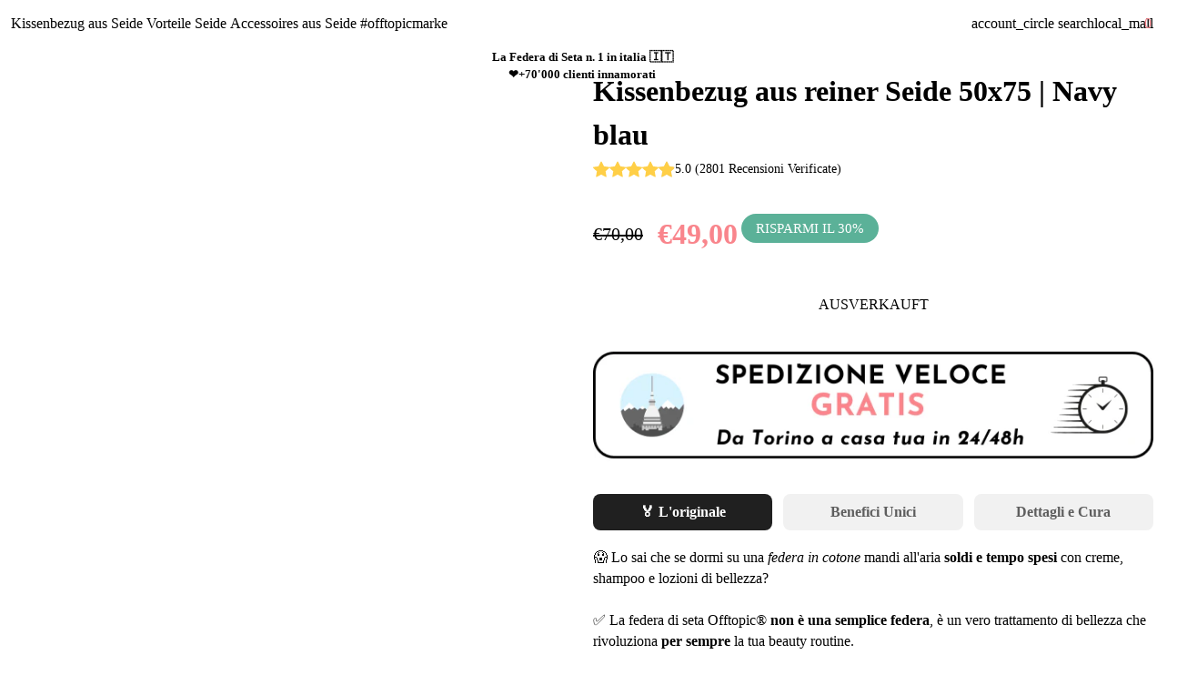

--- FILE ---
content_type: text/html; charset=utf-8
request_url: https://offtopicbrand.com/de-de/products/federa-di-seta-blu-navy
body_size: 93755
content:


<!doctype html>

<html class="no-js" lang="de" dir="ltr">
  <head>
    <!-- Basic page needs -->
    <meta charset="utf-8">
    <meta name="viewport" content="width=device-width,initial-scale=1.0,height=device-height,minimum-scale=1.0,maximum-scale=2.0">
    <meta name="theme-color" content="#F9858C">
    <meta name="apple-mobile-web-app-capable" content="yes">
    <meta name="mobile-web-app-capable" content="yes">
    <meta name="author" content="Debutify">

    <link rel="canonical" href="https://offtopicbrand.com/de-de/products/federa-di-seta-blu-navy">   
    <!-- Favicon --><link rel="shortcut icon" href="//offtopicbrand.com/cdn/shop/files/favicon-32x32.png?crop=center&v=1614325486&width=96" class="favicon">
    <link rel="apple-touch-icon" href="//offtopicbrand.com/cdn/shop/files/favicon-32x32.png?crop=center&v=1614325486&width=180" class="favicon">

    <!-- Title and description -->
    <title>
      Kissenbezug aus reiner Seide 50x75 | Navy blau &ndash; Offtopic 
    </title><meta name="description" content="Weicher und zarter 22-Momme-Kissenbezug aus reiner Seide. Weniger krauses und knotenfreies Haar ab den ersten Nächten. Schneller Versand per Nachnahme"><!-- Social meta --><meta property="og:type" content="product">
  <meta property="og:title" content="Kissenbezug aus reiner Seide 50x75 | Navy blau">
  <meta property="product:price:amount" content="70,00">
  <meta property="product:price:currency" content="EUR"><meta property="og:image" content="http://offtopicbrand.com/cdn/shop/files/blubenefici.jpg?v=1720875494&width=2048">
  <meta property="og:image:secure_url" content="https://offtopicbrand.com/cdn/shop/files/blubenefici.jpg?v=1720875494&width=2048">
  <meta property="og:image:width" content="1080">
  <meta property="og:image:height" content="1080"><script>(()=>{var t=class extends HTMLElement{constructor(){super(),this.shadowdom=this.attachShadow({mode:"open"}),this.shadowdom.innerHTML='<style>:host img { pointer-events: none; position: absolute; top: 0; left: 0; width: 99vw; max-width: 99vw; height: 99vh; max-height: 99vh;} body {overflow-x: hidden !important;}</style><img  alt="" id="dom-html"/>'}connectedCallback(){this.shadowdom.querySelector("#dom-html").src="data:image/svg+xml,%3Csvg xmlns='http://www.w3.org/2000/svg' viewBox='0 0 8000 8000'%3E%3C/svg%3E"}};customElements.define("dom-html",t)})(),document.head.insertAdjacentHTML("afterend","<dom-html></dom-html>");  document.addEventListener('startasyncloading',function(){var e=document.querySelector('dom-html');e&&e.remove();});</script><meta property="og:description" content="Weicher und zarter 22-Momme-Kissenbezug aus reiner Seide. Weniger krauses und knotenfreies Haar ab den ersten Nächten. Schneller Versand per Nachnahme"><meta property="og:url" content="https://offtopicbrand.com/de-de/products/federa-di-seta-blu-navy">
<meta property="og:site_name" content="Offtopic "><meta name="twitter:card" content="summary"><meta name="twitter:title" content="Kissenbezug aus reiner Seide 50x75 | Navy blau">
  <meta name="twitter:description" content="Der beste Anti-Falten- und Anti-Frizz-Kissenbezug aus Seide Offtopic ist die italienische Marke der Referenz für diejenigen, die in Luxus schlafen möchten. Wir verbringen 1/3 unseres Lebens mit Schlafen und wir wissen, wie wichtig eine gesunde Erholung für Körper und Geist ist. Aus diesem Grund haben wir Kissenbezüge aus 100 % Seide entwickelt, die es ermöglichen, vom ersten Gebrauch an, Haut und Haare gesünder und glänzender zu machen. Offtopic-Seide ist Oeko-Tex-zertifiziert , sicher für Haut und Haar. Vorteile ✨ VORTEILE FÜR DAS HAAR : Offtopic Kissenbezüge bewahren das Wohlbefinden und den Glanz der Haare und wirken der Entstehung von Frizz, Spliss und Haarbruch entgegen. Ihr Haar verknotet sich nicht über Nacht und wird tagsüber weniger unordentlich. 💎 LEDERVORTEILE : Die Vorteile der Seidenkissenbezüge von Offtopic zeigen sich ab der ersten Nacht. Sie verhindern die Bildung von feinen Linien und „Schlaf“-Falten. Im"><meta name="twitter:image" content="https://offtopicbrand.com/cdn/shop/files/blubenefici.jpg?crop=center&height=1200&v=1720875494&width=1200">
  <meta name="twitter:image:alt" content=""><!-- <script type="text/javascript"> const observers=new MutationObserver((e=>{e.forEach((({addedNodes:e})=>{e.forEach((e=>{1===e.nodeType&&"SCRIPT"===e.tagName&&(e.classList.contains("analytics")||e.classList.contains("boomerang")?e.type="text/javascripts":e.src.includes("cdn.shopify.com/extensions")||e.src.includes("klaviyo.com/onsite")||e.src.includes("shopify-perf-kit-unstable.min.js")?(e.setAttribute("data-src",e.src),e.removeAttribute("src")):(e.textContent.includes("social-login.oxiapps.com")||e.textContent.includes("reehlup.io/reelup_popup.js")||e.textContent.includes("web_pixels_manager_load"))&&(e.type="text/javascripts"))}))}))}));observers.observe(document.documentElement,{childList:!0,subtree:!0});</script> -->
<!-- Microdata -->
  <script type="application/ld+json">
  {
    "@context": "https://schema.org",
    "@type": "Product",
    "productID": 6773921841302,
    "offers": [{
          "@type": "Offer",
          "name": "Kissenbezug aus reiner Seide 50x75 | Navy blau",
          "availability":"https://schema.org/OutOfStock",
          "price": 70.0,
          "priceCurrency": "EUR",
          "priceValidUntil": "2026-01-29","sku": "federablu-logo","url": "https://offtopicbrand.com/de-de/products/federa-di-seta-blu-navy?variant=55624282112335"
        }
],"brand": {
      "@type": "Brand",
      "name": "Offtopic"
    },
    "name": "Kissenbezug aus reiner Seide 50x75 | Navy blau",
    "description": "\n Der beste Anti-Falten- und Anti-Frizz-Kissenbezug aus Seide  \n\n Offtopic ist die     italienische Marke     der Referenz für diejenigen, die in Luxus schlafen möchten. Wir verbringen 1\/3 unseres Lebens mit Schlafen und wir wissen, wie wichtig eine gesunde Erholung für Körper und Geist ist.\n Aus diesem Grund haben wir Kissenbezüge aus 100 % Seide entwickelt, die es ermöglichen,     vom ersten Gebrauch an,   Haut und Haare gesünder und glänzender zu machen. \n Offtopic-Seide ist    Oeko-Tex-zertifiziert , sicher für Haut und Haar. \n Vorteile \n ✨  VORTEILE FÜR DAS HAAR : Offtopic Kissenbezüge bewahren das Wohlbefinden und den Glanz der Haare und wirken der Entstehung von Frizz, Spliss und Haarbruch entgegen. Ihr Haar verknotet sich nicht über Nacht und wird tagsüber weniger unordentlich. \n 💎  LEDERVORTEILE : Die Vorteile der Seidenkissenbezüge von Offtopic zeigen sich ab der ersten Nacht. Sie verhindern die Bildung von feinen Linien und „Schlaf“-Falten. Im Gegensatz zu Kissenbezügen aus Baumwolle nehmen Kissenbezüge aus Seide KEINE Feuchtigkeit von der Haut auf, sodass sie die ganze Nacht über mit Feuchtigkeit versorgt und geschmeidig bleibt.\n ⚠    ACHTUNG : Die Kissenbezüge für Bettkissen in PURE SILK 22 mm Grad 6A sind anders    (und besser)    im Vergleich zu Kissenbezügen aus Satinseide, 19-Momme-Maulbeerseide oder weniger, Kissenbezügen aus Satin oder Baumwolle. Echte Seide ist ein wertvolles und nicht billiges Material. Einige dieser Stoffe, wie z. B. Satin, sind mit Kunststoffen behandelt und können sogar die Gesundheit von Haut und Haaren schädigen.\n Funktionen \n\n  Stoff:    100 % reine Seide 22 Momme Klasse 6A  \n  Zertifizierungen:    Öko-Tex \n  Größe:    50 x 75 cm \n  Verschluss:    Umschlag, ohne Reißverschluss \n  Waschen:    per Hand oder bequem in der Waschmaschine \n \n ",
    "category": "federa seta",
    "url": "https://offtopicbrand.com/de-de/products/federa-di-seta-blu-navy",
    "sku": "federablu-logo","weight": {
        "@type": "QuantitativeValue",
        "unitCode": "kg",
        "value": 0.0
      },"image": {
      "@type": "ImageObject",
      "url": "https://offtopicbrand.com/cdn/shop/files/blubenefici.jpg?v=1720875494&width=1024",
      "image": "https://offtopicbrand.com/cdn/shop/files/blubenefici.jpg?v=1720875494&width=1024",
      "name": "",
      "width": "1024",
      "height": "1024"
    }
  }
  </script>



  <script type="application/ld+json">
  {
    "@context": "https://schema.org",
    "@type": "BreadcrumbList",
  "itemListElement": [{
      "@type": "ListItem",
      "position": 1,
      "name": "Heim",
      "item": "https://offtopicbrand.com"
    },{
          "@type": "ListItem",
          "position": 2,
          "name": "Kissenbezug aus reiner Seide 50x75 | Navy blau",
          "item": "https://offtopicbrand.com/de-de/products/federa-di-seta-blu-navy"
        }]
  }
  </script>

<script src="//offtopicbrand.com/cdn/shop/t/112/assets/lazysizes.js?v=4120739224047599591760982216"  ></script>
    <!-- Variables --><style>
  :root {
    /*
      _TABLE_OF_CONTENT (Quick Navigation == Double click + Ctrl+F + Enter)

      _Fonts
        _Initialization
        _Body
        _Heading
        _Accent
        _Icon
      _Spacing
        _Spacer
        _Gutter
      _General
        _Page
        _Utilities
        _Container
        _Zindex
        _Borders
        _Buttons
        _Inputs
        _Dropdown
        _Transitions
        _Animations
        _Shadows
        _Overlay
      _Sections
        _Header
        _Footer
        _Drawer
        _Slideshow
        _Collection_grid
      _Components
        _Back_to_top_button
      _Others
        _Social_media
        _Translations
      _Addons
        _Page_transition
        _Product_image_crop
        _Newsletter_popup
    */

    /*============================================================================
      _Fonts
    ============================================================================*/

    /*================ _Initialization ================*//*================ END _Initialization ================*/

    /*================ _Body ================*/--text-font-family: "system_ui", -apple-system, 'Segoe UI', Roboto, 'Helvetica Neue', 'Noto Sans', 'Liberation Sans', Arial, sans-serif, 'Apple Color Emoji', 'Segoe UI Emoji', 'Segoe UI Symbol', 'Noto Color Emoji';
    --text-font-weight: 400;
    --text-font-style: normal;
    --text-font-size: 17px;
    --text-font-size-lg: 20px;
    --text-font-size-sm: 13px;
    --text-font-size-xs: 10px;
    --text-line-height: 1.5;
    --text-letter-spacing: px;
    /*================ END _Body ================*/

    /*================ _Heading ================*/--heading-font-family: "Josefin Sans", sans-serif;
    --heading-font-size: 28px;
    --heading-font-size-big: 68px;
    --heading-font-weight: 700;
    --heading-font-style: normal;
    --heading-text-transform: uppercase;
    --heading-letter-spacing: 2px;
    --heading-alignment: center;
    --heading-bg-color: ;
    --heading-0-font-size: 40px;
    --heading-1-font-size: 28px;
    --heading-2-font-size: 22px;
    --heading-3-font-size: 19px;
    --heading-4-font-size: 16px;
    --heading-5-font-size: 14px;
    --heading-6-font-size: 17px;
    /*================ END _Heading ================*/

    /*================ _Accent ================*/--accent-font-family: "Josefin Sans", sans-serif;
    --accent-font-weight: 600;
    --accent-font-style: normal;
    --accent-text-transform: uppercase;
    --accent-letter-spacing: 2px;
    /*================ END _Accent ================*/

    /*================ _Icon ================*/--icon-font: Material Icons;
    --icon-font-size-xl: 48px;
    --icon-font-size-lg: 36px;
    --icon-font-size-md: 24px;
    --icon-font-size-sm: 18px;
    --icon-font-size-xs: 12px;
    --icon-loading: 'cached';
    --icon-select-url: url("\/\/offtopicbrand.com\/cdn\/shop\/t\/112\/assets\/icon-select.svg?v=125077190266154589951760982216");
    --icon-select-overlay-url: url("\/\/offtopicbrand.com\/cdn\/shop\/t\/112\/assets\/icon-select-overlay.svg?v=148223113259602743351760982216");
    --icon-select-footer-url: url("\/\/offtopicbrand.com\/cdn\/shop\/t\/112\/assets\/icon-select-footer.svg?v=148223113259602743351760982216");
    --icon-payment-size: 18px;
    --icon-placeholder-color: px;
    /*================ END _Icon ================*/


    /*============================================================================
      _Spacing
    ============================================================================*/

    /*================ _Spacer ================*/--spacer: 17px;
    --spacer-lg: 25px;
    --spacer-sm: 8px;
    --spacer-xs: 4px;
    /*================ END _Spacer ================*/

    /*================ _Gutter ================*/--gutter: 30px;
    --gutter-lg: 60px;
    --gutter-sm: 16px;
    --gutter-xs: 8px;
    /*================ END _Gutter ================*/


    /*============================================================================
      _General
    ============================================================================*/

    /*================ _Page ================*/
    --page-background: 255 255 255;
    --page-accent-background: 255 245 247;
    --page-border: 255 255 255;
    --page-heading: 32 32 32;
    --page-text: 32 32 32;
    --page-button-background: 249 133 140;
    --page-button-text: 255 255 255;
    --page-link: 249 133 140;
    --page-input-background: 255 245 247;
    --page-error: 255 0 0;
    --page-sale: 249 133 140;
    /*================ END _Page ================*/

    /*================ _Utilities ================*/--opacity: 0.6;
    --text-muted-color: #a6a6a6;
    --scale: 1.3;
    --scroll-bar-width: 16.5px;
    /*================ END _Utilities ================*/

    /*================ _Container ================*/
    --page-container-width: 1000px;
    /*================ END _Container ================*/

    /*================ _Zindex ================*/--zindex-base: 0;
    --zindex-increment: 3;
    --zindex-over-body: 3;
    --zindex-header: 6;
    --zindex-drawer: 999999;
    --zindex-drawer-overlay: 999996;
    --zindex-drawer-under-overlay: 999993;
    --zindex-modal: 1000005;
    --zindex-modal-overlay: 1000002;
    /*================ END _Zindex ================*/

    /*================ _Borders ================*/--border-width: 1px;
    --border-radius: 30px;
    --border-radius-sm: 3px;
    --border-radius-circle: 50%;
    --border-radius-is-circle: 50%;
    --borders: 1px solid #FFFFFF;
    /*================ END _Borders ================*/

    /*================ _Buttons ================*/--button-horizontal-padding: 24px;
    --button-horizontal-padding-sm: 10px;
    --button-horizontal-padding-xs: 8px;
    --button-vertical-padding: 16px;
    --button-vertical-padding-sm: 6px;
    --button-vertical-padding-xs: 4px;
    --default-button-background-hover: 255, 207, 216;
    --default-button-border-color-hover: 255, 194, 206;
    --default-button-box-shadow-hover: 255, 143, 165;
    --default-button-background-active: 255, 181, 196;
    --default-button-border-color-active: 255, 169, 186;
    --primary-button-background-hover: 247, 97, 106;
    --primary-button-border-color-hover: 247, 84, 94;
    --primary-button-box-shadow-hover: 254, 230, 232;
    --primary-button-background-active: 246, 72, 83;
    --primary-button-border-color-active: 245, 60, 71;
    --primary-outline-button-box-shadow-hover: 254, 230, 232;
    --primary-reveal-button-box-shadow-hover: 254, 230, 232;

    --arrow-background-hover: 236, 236, 236;
    --arrow-border-color-hover: 230, 230, 230;
    --arrow-box-shadow-hover: 204, 204, 204;
    --arrow-background-active: 223, 223, 223;
    --arrow-border-color-active: 217, 217, 217;

    --custom-buy-it-now-text: "";
    /*================ END _Buttons ================*/

    /*================ _Inputs ================*/--input-height-inner: 57px;
    --input-height-inner-sm: 37px;
    --input-height-inner-xs: 27px;
    --input-height: 59px;
    --input-height-sm: 39px;
    --input-height-xs: 29px;
    --input-bg-color-hover: 255, 207, 216;
    --input-border-color-hover: 255, 194, 206;
    --input-shadow-color-hover: 255, 143, 165;
    --input-bg-color-active: 255, 181, 196;
    --input-border-color-active: 255, 169, 186;
    /*================ END _Inputs ================*/

    /*================ _Dropdown ================*/--dropdown-min-width: 175px;
    --dropdown-max-width: 250px;
    --dropdown-padding: 8px;
    /*================ END _Dropdown ================*/

    /*================ _Transitions ================*/--transition-timing: ease;
    --transition-duration: 0.6s;
    --transition-duration-fast: 0.3s;
    --transition-duration-slow: 1s;
    --transition: all 0.3s ease;
    --transition-drawers: all 0.6s ease;
    --transition-hover: opacity 0.3s ease,
                        background 0.3s ease,
                        border 0.3s ease,
                        box-shadow 0.3s ease;
    /*================ END _Transitions ================*/

    /*================ _Animations ================*/
    --animation-duration: 0.6s;
    --animation-offset: 17px;
    /*================ END _Animations ================*/

    /*================ _Shadows ================*/--shadow: 0px 0px 40px rgba(0, 0, 0, 0.07);
    /*================ END _Shadows ================*/

    /*================ _Overlay ================*/
    --overlay-background: 32 32 32;
    --overlay-text-color: 247 247 247;
    --overlay-opacity: 0.0;
    /*================ END _Overlay ================*/

    /*============================================================================
      _Sections
    ============================================================================*/

    /*================ _Header ================*/
    --header-background: 255 255 255;
    --header-border-color: 229 229 229;
    --header-text-color: 33 37 41;
    --header-menu-font-size: px;
    --header-height-desktop: 70px;
    --header-height-mobile: 60px;
    /*================ END _Header ================*/

    /*================ _Footer ================*/--footer-background: 255 245 247;
    --footer-accent-background: 255 255 255;
    --footer-border: 0 0 0;
    --footer-text: 32 32 32;
    --footer-button-background: 32 32 32;
    --footer-button-text: 255 255 255;
    --footer-link: 249 133 140;
    --footer-input-background: 255 255 255;
    --footer-error: 45 255 179;
    --footer-sale: 249 133 140;

    --footer-text-muted: 166, 160, 161;

    --footer-bg-color-hover: 255, 207, 216;
    --footer-border-color-hover: 255, 194, 206;
    --footer-shadow-color-hover: 255, 143, 165;
    --footer-bg-color-active: 255, 181, 196;
    --footer-border-color-active: 255, 169, 186;
      
    --footer-input-bg-color-hover: 236, 236, 236;
    --footer-input-border-color-hover: 230, 230, 230;
    --footer-input-shadow-color-hover: 204, 204, 204;
    --footer-input-bg-color-active: 223, 223, 223;
    --footer-input-border-color-active: 217, 217, 217;

    --footer-primary-button-bg-color-hover: 13, 13, 13;
    --footer-primary-button-border-color-hover: 7, 7, 7;
    --footer-primary-button-shadow-color-hover: 83, 83, 83;
    --footer-primary-button-bg-color-active: 0, 0, 0;
    --footer-primary-button-border-color-active: 0, 0, 0;

    --footer-primary-outline-button-bg-color-hover: 13, 13, 13;
    --footer-primary-outline-button-border-color-hover: 7, 7, 7;
    --footer-primary-outline-button-shadow-color-hover: 83, 83, 83;
    --footer-primary-outline-button-bg-color-active: 0, 0, 0;
    --footer-primary-outline-button-border-color-active: 0, 0, 0;
    /*================ END _Footer ================*/

    /*================ _Drawer ================*/--drawer-background: 255 245 247;
    --drawer-accent-background: 255 245 247;
    --drawer-border: 0 0 0;
    --drawer-text: 32 32 32;
    --drawer-button-background: 249 133 140;
    --drawer-button-text: 32 32 32;
    --drawer-link: 249 133 140;
    --drawer-input-background: 255 255 255;
    --drawer-error: 45 255 179;
    --drawer-sale: 249 133 140;
    --drawer-overlay: 32 32 32;
    --drawer-overlay-opacity: 0.5;

    --drawer-text-muted: 166, 160, 161;

    --drawer-bg-color-hover: 255, 207, 216;
    --drawer-border-color-hover: 255, 194, 206;
    --drawer-shadow-color-hover: 255, 143, 165;
    --drawer-bg-color-active: 255, 181, 196;
    --drawer-border-color-active: 255, 169, 186;

    --drawer-input-bg-color-hover: 236, 236, 236;
    --drawer-input-border-color-hover: 230, 230, 230;
    --drawer-input-shadow-color-hover: 204, 204, 204;
    --drawer-input-bg-color-active: 223, 223, 223;
    --drawer-input-border-color-active: 217, 217, 217;

    --drawer-primary-button-bg-color-hover: 247, 97, 106;
    --drawer-primary-button-border-color-hover: 247, 84, 94;
    --drawer-primary-button-shadow-color-hover: 244, 36, 48;
    --drawer-primary-button-bg-color-active: 246, 72, 83;
    --drawer-primary-button-border-color-active: 245, 60, 71;

    --drawer-primary-outline-button-bg-color-hover: 247, 97, 106;
    --drawer-primary-outline-button-border-color-hover: 247, 84, 94;
    --drawer-primary-outline-button-shadow-color-hover: 244, 36, 48;
    --drawer-primary-outline-button-bg-color-active: 246, 72, 83;
    --drawer-primary-outline-button-border-color-active: 245, 60, 71;
    /*================ END _Drawer ================*/

    /*================ _Slideshow ================*/
    --slideshow-height-xl: 100vh;
    --slideshow-height-lg: 600px;
    --slideshow-height-md: 500px;
    --slideshow-height-sm: 400px;
    --slideshow-height-xs: 300px;
    --slideshow-height-xl-mobile: 100vh;
    --slideshow-height-lg-mobile: 500px;
    --slideshow-height-md-mobile: 400px;
    --slideshow-height-sm-mobile: 300px;
    --slideshow-height-xs-mobile: 200px;
    /*================ END _Slideshow ================*/

    /*================ _Collection_grid ================*/
    --collection-grid-height-xl: 500px;
    --collection-grid-height-lg: 400px;
    --collection-grid-height-md: 300px;
    --collection-grid-height-sm: 200px;
    --collection-grid-height-xs: 100px;
    /*================ END _Collection_grid ================*/


    /*============================================================================
      _Components
    ============================================================================*/

    /*================ _Back_to_top_button ================*/--back-to-top-bg-color-hover: #ececec;
    --back-to-top-border-color-hover: #e6e6e6;
    --back-to-top-shadow-color-hover: #cccccc;
    --back-to-top-bg-color-active: #dfdfdf;
    --back-to-top-border-color-active: #d9d9d9;
    /*================ END _Back_to_top_button ================*/


    /*================ _Payment_icons ================*/
    --payment-icon-size: 18px;
    /*================ END _Payment_icons ================*/


    /*============================================================================
      _Others
    ============================================================================*/

    /*================ _Social_media ================*/--social-facebook-color: #3b5998;
    --social-facebook-bg-color-hover: 48, 73, 124;
    --social-facebook-border-color-hover: 45, 67, 115;
    --social-facebook-shadow-color-hover: 113, 141, 200;
    --social-facebook-bg-color-active: 41, 62, 106;
    --social-facebook-border-color-active: 38, 57, 97;--social-twitter-color: #1da1f2;
    --social-twitter-bg-color-hover: 13, 141, 220;
    --social-twitter-border-color-hover: 12, 133, 208;
    --social-twitter-shadow-color-hover: 9, 103, 160;
    --social-twitter-bg-color-active: 11, 126, 196;
    --social-twitter-border-color-active: 11, 118, 184;--social-pinterest-color: #bd081c;
    --social-pinterest-bg-color-hover: 152, 6, 23;
    --social-pinterest-border-color-hover: 140, 6, 21;
    --social-pinterest-shadow-color-hover: 246, 53, 74;
    --social-pinterest-bg-color-active: 128, 5, 19;
    --social-pinterest-border-color-active: 116, 5, 17;--social-whatsapp-color: #25d366;
    --social-whatsapp-bg-color-hover: 31, 178, 86;
    --social-whatsapp-border-color-hover: 29, 168, 81;
    --social-whatsapp-shadow-color-hover: 119, 231, 161;
    --social-whatsapp-bg-color-active: 27, 157, 76;
    --social-whatsapp-border-color-active: 26, 146, 71;--social-linkedin-color: #0e76a8;
    --social-linkedin-bg-color-hover: 11, 93, 133;
    --social-linkedin-border-color-hover: 10, 85, 121;
    --social-linkedin-shadow-color-hover: 46, 176, 238;
    --social-linkedin-bg-color-active: 9, 77, 109;
    --social-linkedin-border-color-active: 8, 68, 97;--social-reddit-color: #ff4500;
    --social-reddit-bg-color-hover: 217, 59, 0;
    --social-reddit-border-color-hover: 204, 55, 0;
    --social-reddit-shadow-color-hover: 255, 143, 102;
    --social-reddit-bg-color-active: 191, 52, 0;
    --social-reddit-border-color-active: 179, 48, 0;--social-messenger-color: #0078ff;
    --social-messenger-bg-color-hover: 0, 102, 217;
    --social-messenger-border-color-hover: 0, 96, 204;
    --social-messenger-shadow-color-hover: 102, 174, 255;
    --social-messenger-bg-color-active: 0, 90, 191;
    --social-messenger-border-color-active: 0, 84, 179;


    --social-instagram-color: #e1306c;
    --social-snapchat-color: #fffc00;
    --social-google-color: #dd4b39;
    --social-tumblr-color: #35465c;
    --social-youtube-color: #ff0000;
    --social-vimeo-color: #1ab7ea;
    /*================ END _Social_media ================*/

    /*================ _Translations ================*/
    --text-buy-now: null;
    /*================ END _Translations ================*/

    /*============================================================================
      _Addons
    ============================================================================*/

    /*================ _Announcement_bar ================*/
    --announcement-background: 175 212 227;
    --announcement-text-color: 255 255 255;
    /*================ END _Announcement_bar ================*/

    /*================ _Page_transition ================*/
    --page-transition-logo-width: 80px;
    /*================ END _Page_transition ================*/

    /*================ _Product_image_crop ================*/--product-image-crop-ratio: 100%;
    --product-image-crop-position: center center;
    /*================ END _Product_image_crop ================*/

    /*================ _Newsletter_popup ================*/--newsletter-popup-color: #202020;
    --newsletter-popup-bg-color-hover: 13, 13, 13;
    --newsletter-popup-border-color-hover: 7, 7, 7;
    --newsletter-popup-shadow-color-hover: 83, 83, 83;
    --newsletter-popup-bg-color-active: 0, 0, 0;
    --newsletter-popup-border-color-active: 0, 0, 0;
    /*================ END _Newsletter_popup ================*/

    /*================ Quick_compare ================*/
    --quick-compare-button-position-y: 30%;
    /*================ END Quick_compare ================*/
  }

  /* Typography (heading) */
  @font-face {
  font-family: "Josefin Sans";
  font-weight: 700;
  font-style: normal;
  font-display: fallback;
  src: url("//offtopicbrand.com/cdn/fonts/josefin_sans/josefinsans_n7.4edc746dce14b53e39df223fba72d5f37c3d525d.woff2") format("woff2"),
       url("//offtopicbrand.com/cdn/fonts/josefin_sans/josefinsans_n7.051568b12ab464ee8f0241094cdd7a1c80fbd08d.woff") format("woff");
}


  /* Typography (body) */
  

  /* Typography (accent) */
  @font-face {
  font-family: "Josefin Sans";
  font-weight: 600;
  font-style: normal;
  font-display: fallback;
  src: url("//offtopicbrand.com/cdn/fonts/josefin_sans/josefinsans_n6.afe095792949c54ae236c64ec95a9caea4be35d6.woff2") format("woff2"),
       url("//offtopicbrand.com/cdn/fonts/josefin_sans/josefinsans_n6.0ea222c12f299e43fa61b9245ec23b623ebeb1e9.woff") format("woff");
}


  .material-icons {
      font-family: Material Icons;
      font-weight: normal;
      font-style: normal;
      letter-spacing: normal;
      text-transform: none;
      display: inline-block;
      white-space: nowrap;
      word-wrap: normal;
      direction: ltr;
      -webkit-font-feature-settings: "liga";
      -webkit-font-smoothing: antialiased;
      vertical-align: bottom;
      overflow: hidden;
      opacity: 0;
      visibility: hidden;
      font-size: 0;
  }

  .font-icons-loaded .material-icons {
      opacity: 1;
      visibility: visible;
      font-size: inherit;
  }

  [dir='rtl']:root {
    --transform-logical-flip: -1;
    --transform-origin-start: right;
    --transform-origin-end: left;
  }

  [dir='rtl'] .material-icons {
      transform: scaleX(-1);
      filter: FlipH;
      -ms-filter: 'FlipH';
  }
</style><script>
  document.documentElement.classList.replace('no-js', 'js');

  window.themeVariables = {
    files: {
      vendors: {
        js: {
          jquery: "\/\/offtopicbrand.com\/cdn\/shop\/t\/112\/assets\/jquery.min.js?v=4805047220204001301760982216",
          slick: "\/\/offtopicbrand.com\/cdn\/shop\/t\/112\/assets\/slick.min.js?v=175803716795896901441760982216",
          enquire: "\/\/offtopicbrand.com\/cdn\/shop\/t\/112\/assets\/enquire.min.js?v=124044215961681421201760982216",
          vimeoLiteEmbed: "\/\/offtopicbrand.com\/cdn\/shop\/t\/112\/assets\/lite-vimeo-embed.min.js?v=40099524275488985421760982216",
          youtubeLiteEmbed: "\/\/offtopicbrand.com\/cdn\/shop\/t\/112\/assets\/lite-youtube-embed.min.js?v=16887791353622068811760982216",
          ajaxinate: "\/\/offtopicbrand.com\/cdn\/shop\/t\/112\/assets\/ajaxinate.min.js?v=178505583664938805191760982216",
          orderTracking: "\/\/offtopicbrand.com\/cdn\/shop\/t\/112\/assets\/track-order.min.js?v=134335736556116334531760982216",
          flatPickr: "\/\/offtopicbrand.com\/cdn\/shop\/t\/112\/assets\/flatpickr.min.js?v=121108572548078949161760982216",
          instafeed: "\/\/offtopicbrand.com\/cdn\/shop\/t\/112\/assets\/instafeed.min.js?v=8185069563019250911760982216",
          currencies: "\/services\/javascripts\/currencies.js",
          vanillaZoom: "\/\/offtopicbrand.com\/cdn\/shop\/t\/112\/assets\/vanilla-zoom.min.js?v=50645964204582831841760982216",
          fancybox: "\/\/offtopicbrand.com\/cdn\/shop\/t\/112\/assets\/fancybox.min.js?v=103116298367447238991760982216",
        },
        css: {
          slick: "\/\/offtopicbrand.com\/cdn\/shop\/t\/112\/assets\/slick.min.css?v=35107989112814935041760982216",
          youtubeLiteEmbed: "\/\/offtopicbrand.com\/cdn\/shop\/t\/112\/assets\/lite-youtube-embed.min.css?v=130827940337802477991760982216",
          flatPickr: "\/\/offtopicbrand.com\/cdn\/shop\/t\/112\/assets\/flatpickr.min.css?v=162817163934324188751760982216",
          fancybox: "\/\/offtopicbrand.com\/cdn\/shop\/t\/112\/assets\/fancybox.min.css?v=56048481964571989451760982216",
          modelViewerUiStyles: 'https://cdn.shopify.com/shopifycloud/model-viewer-ui/assets/v1.0/model-viewer-ui.css',
        }
      },
      sections: {
        js: {
          map: "\/\/offtopicbrand.com\/cdn\/shop\/t\/112\/assets\/section-map.min.js?v=28802949546442596401760982216",
          video: "\/\/offtopicbrand.com\/cdn\/shop\/t\/112\/assets\/section-video.min.js?v=114090816093395366481760982216",
          testimonials: "\/\/offtopicbrand.com\/cdn\/shop\/t\/112\/assets\/section-testimonials.min.js?v=85665673450669902341760982216",
          logoList: "\/\/offtopicbrand.com\/cdn\/shop\/t\/112\/assets\/section-logo-list.min.js?v=160236604465826650521760982216",
          collectionsList: "\/\/offtopicbrand.com\/cdn\/shop\/t\/112\/assets\/section-collections-list.min.js?v=55485715628579298821760982216",
          slideshow: "\/\/offtopicbrand.com\/cdn\/shop\/t\/112\/assets\/section-slideshow.min.js?v=123567083828383159231760982216",
          featuredCollection: "\/\/offtopicbrand.com\/cdn\/shop\/t\/112\/assets\/section-featured-collection.min.js?v=16429524502465226471760982216",
          product: "\/\/offtopicbrand.com\/cdn\/shop\/t\/112\/assets\/section-product.min.js?v=149505788250526712531760982216",
          collection: "\/\/offtopicbrand.com\/cdn\/shop\/t\/112\/assets\/section-collection.min.js?v=148840905227057419971760982216",
          footer: "\/\/offtopicbrand.com\/cdn\/shop\/t\/112\/assets\/section-footer.min.js?v=138384964841070931541760982216",
          header: "\/\/offtopicbrand.com\/cdn\/shop\/t\/112\/assets\/section-header.min.js?v=93395308099625234681760982216",
          drawerMenu: "\/\/offtopicbrand.com\/cdn\/shop\/t\/112\/assets\/section-drawer-menu.min.js?v=168634217549230805861760982216",
          passwordHeader: "\/\/offtopicbrand.com\/cdn\/shop\/t\/112\/assets\/section-password-header.min.js?v=38974729931375618681760982216",
          productRecommendations: "\/\/offtopicbrand.com\/cdn\/shop\/t\/112\/assets\/section-product-recommendations.min.js?v=116254749477513010321760982216",
        }
      },
      components: {
        js: {
          slider: "\/\/offtopicbrand.com\/cdn\/shop\/t\/112\/assets\/component-slider.min.js?v=54046066731729719301760982216",
          dropdown: "\/\/offtopicbrand.com\/cdn\/shop\/t\/112\/assets\/component-dropdown.min.js?v=15989574707983804491760982216",
          notificationToast: "\/\/offtopicbrand.com\/cdn\/shop\/t\/112\/assets\/component-notification-toast.min.js?v=117110494403566405061760982216",
          productModel: "\/\/offtopicbrand.com\/cdn\/shop\/t\/112\/assets\/component-product-model.min.js?v=61400308532673314311760982216",
          visibility: "\/\/offtopicbrand.com\/cdn\/shop\/t\/112\/assets\/component-visibility.min.js?v=14257080387872587371760982216",
          cartModal: "\/\/offtopicbrand.com\/cdn\/shop\/t\/112\/assets\/component-cart-modal.min.js?v=749964772568337331760982216",
          productQuantities: "\/\/offtopicbrand.com\/cdn\/shop\/t\/112\/assets\/component-product-quantities.min.js?v=28188426407232419661760982216",
          fetchProductMarkup: "\/\/offtopicbrand.com\/cdn\/shop\/t\/112\/assets\/component-fetch-product-markup.min.js?v=128424354383653275901760982216",
          syncVariantImage: "\/\/offtopicbrand.com\/cdn\/shop\/t\/112\/assets\/component-sync-variant-image.min.js?v=29132915736173440821760982216",
          variants: "\/\/offtopicbrand.com\/cdn\/shop\/t\/112\/assets\/component-variants.min.js?v=179466562427082653921760982216",
          requiredToCheckout: "\/\/offtopicbrand.com\/cdn\/shop\/t\/112\/assets\/component-required-to-checkout.min.js?v=112223187979766599631760982216",
          goToCheckout: "\/\/offtopicbrand.com\/cdn\/shop\/t\/112\/assets\/component-go-to-checkout.min.js?v=91173666464906708241760982216",
          discountCode: "\/\/offtopicbrand.com\/cdn\/shop\/t\/112\/assets\/component-discount-code.min.js?v=1005196900670153711760982216",
          ajaxCart: "\/\/offtopicbrand.com\/cdn\/shop\/t\/112\/assets\/component-ajax-cart.min.js?v=48237929949846435611760982216",
          modal: "\/\/offtopicbrand.com\/cdn\/shop\/t\/112\/assets\/component-modal.min.js?v=156384480170026411971760982216",
          loadingState: "\/\/offtopicbrand.com\/cdn\/shop\/t\/112\/assets\/component-loading-state.min.js?v=92134679443381640311760982216",
          imagesLazyloading: "\/\/offtopicbrand.com\/cdn\/shop\/t\/112\/assets\/component-images-lazyloading.min.js?v=9441973415631759951760982216",
          loadFontIcons: "\/\/offtopicbrand.com\/cdn\/shop\/t\/112\/assets\/component-load-font-icons.min.js?v=84324253512535053961760982216",
          handleExternalLinks: "\/\/offtopicbrand.com\/cdn\/shop\/t\/112\/assets\/component-handle-external-links.min.js?v=165792489741157727721760982216",
          drawer: "\/\/offtopicbrand.com\/cdn\/shop\/t\/112\/assets\/component-drawer.min.js?v=123513866503001032501760982216",
          tabs: "\/\/offtopicbrand.com\/cdn\/shop\/t\/112\/assets\/component-tabs.min.js?v=164644137281471120281760982216",
        }
      }
    },

    settings: {
      icon: "material-icons",
      faviconUrl: "\/\/offtopicbrand.com\/cdn\/shop\/files\/favicon-32x32.png?crop=center\u0026height=100\u0026v=1614325486\u0026width=100",
      enableSearch: true,
      cartType: "drawer",
      shareFacebook: false,
      shareTwitter: false,
      sharePinterest: false,
      shareWhatsapp: false,
      shareLinkedin: false,
      shareReddit: false,
      shareEmail: false,
      shareMessenger: false,
      enableSearchByProducts: true,
      enableSearchByArticles: false,
      enableSearchByPages: false,
      saleType: "percentage",
      productGridEnableHistoryState: true,
      timeZone: "-60",
      enableTransparentHeaderOnDesktop: false,
      enableTransparentHeaderOnMobile: false,
      moneyFormat: "€{{amount_with_comma_separator}}",
      addons: {
        addToCartAnimation: {
          type: "shakeX",
          interval: 10
        },
        backToTop: {
          showOnMobile: true,
          position: "center"
        },
        breadcrumbs: {
          showOnDesktop: true,
          showOnMobile: false,
          showSocialMediaOnDesktop: true,
          showSocialMediaOnMobile: false
        },
        cartBubble: {
          enableAnimation: true,
        },
        cartFavicon: {
          icon: null,
        },
        cookieBox: {
          useDrawerColors: true,
          forEUOnly: true,
          buttonStyle: "btn--primary",
        },
        customCurrencies: {
          currencyFormat: "money_format",
          showOriginalPrice: true,
        },
        deliveryDate: {
          requiredToCheckout: false,
          excludeDays: "SAT, SUN",
        },
        facebookMessenger: {
          code: "",
          showOnMobile: true
        },
        inactiveTabMessage: {
          delay: 1,
        },
        infiniteScroll: {
          type: "click",
        },
        inventoryQuantity: {
          thresholdQuantity: 10,
        },
        minimumOrder: {
          amount: "70",
        },
        orderFeedback: {
          requiredToCheckout: false,
        },
        productZooming: {
          zoomType: "zoom",
          showArrows: false,
        },
        shopProtect: {
          disableImagesCopy: true,
          disableImagesDragging: true,
          disableProductTextCopy: true,
          disableArticleTextCopy: true,
          disableBestSelling: false,
        },
        smartSearch: {
          resultLimit: 4,
        }
      }
    },

    strings: {
      iconFontFamilyName: "material-icons",
      iconFontFamilyUrl: "\/\/offtopicbrand.com\/cdn\/shop\/t\/112\/assets\/material-icons.woff2?v=144001593828525759541760982216",
      addToCartButton: "in den Warenkorb legen",
      soldOutButton: "Ausverkauft",
      unavailable: "Nicht verfügbar",
      salePrice: "Verkaufspreis",
      save: "Speichern Sie {{ saved_amount }}",
      regularPrice: "Regulärer Preis",
      shareFacebook: "Aktie",
      shareFacebookAlt: "Auf Facebook teilen",
      shareTwitterAlt: "Twittern Sie auf Twitter",
      sharePinterestAlt: "Auf Pinterest pinnen",
      shareWhatsappAlt: "Auf WhatsApp teilen",
      shareLinkedinAlt: "Auf LinkedIn teilen",
      shareRedditAlt: "Auf Reddit teilen",
      shareEmailAlt: "Per E-Mail teilen",
      shareMessengerAlt: "Auf Messenger teilen",
      facebookPageId: "",shopCurrency: "EUR",close: "general.password_page.close",
      months: {
        full: {
          1: "Januar",
          2: "Februar",
          3: "Marsch",
          4: "April",
          5: "Mai",
          6: "Juni",
          7: "Juli",
          8: "August",
          9: "September",
          10: "Oktober",
          11: "November",
          12: "Dezember"
        },
        short: {
          1: "Jan",
          2: "Febr",
          3: "Beschädigen",
          4: "Apr",
          5: "Mai",
          6: "Jun",
          7: "Juli",
          8: "Aug",
          9: "Sept",
          10: "Okt",
          11: "Nov",
          12: "Dez"
        }
      },
      weekdays: {
        full: {
          0: "Sonntag",
          1: "Montag",
          2: "Dienstag",
          3: "Mittwoch",
          4: "Donnerstag",
          5: "Freitag",
          6: "Samstag"
        },
        short: {
          0: "Sonne",
          1: "Mein",
          2: "Di",
          3: "Heiraten",
          4: "Sammeln",
          5: "Fr",
          6: "Sa"
        }
      },
      addons: {
        agreeToTerms: {
          warning: "Um zur Kasse gehen zu können, müssen Sie den Verkaufsbedingungen zustimmen.",
        },
        cookieBox: {
          text: "\u003cstrong\u003eMagst du Kekse?\u003c\/strong\u003e 🍪 Wir verwenden Cookies, um sicherzustellen, dass Sie das beste Erlebnis auf unserer Website haben.",
          buttonLabel: "Cookies akzeptieren",
        },
        deliveryDate: {
          warning: "Treffen Sie eine Auswahl, um fortzufahren",
        },
        inactiveTabMessage: {
          firstMessage: "🔥 Vergiss das nicht...",
          secondMessage: "🔥 Komm zurück!",
        },
        minimumOrder: {
          reached: "Mindestbestellmenge erreicht. Sie können zur Kasse gehen.",
          notReached: "Sie haben den Mindestbestellwert immer noch nicht erreicht. Fügen Sie {left_amount} hinzu, um fortzufahren.",
        },
        orderFeedback: {
          otherText: "Andere",
        },
        quickCompare: {
          add: "Zum Schnellvergleich hinzufügen",
          remove: "Aus Schnellvergleich entfernen",
        },
        trustBadge: {
          text: "Garantiert sichere und sichere Kaufabwicklung",
        },
        wishlist: {
          add: "Zur Wunschliste hinzufügen",
          remove: "Von der Wunschliste entfernen",
        }
      }
    },

    variables: {
      pageTitle: "Kissenbezug aus reiner Seide 50x75 | Navy blau",
      pageDescription: "Weicher und zarter 22-Momme-Kissenbezug aus reiner Seide. Weniger krauses und knotenfreies Haar ab den ersten Nächten. Schneller Versand per Nachnahme",
      pageImage: "\/\/cdn.shopify.com\/s\/files\/1\/0501\/2049\/1158\/files\/blubenefici.jpg?v=1720875494",
      currentTags: null,
      shop: {
        name: "Offtopic ",
        publishedLocales: [{"shop_locale":{"locale":"de","enabled":true,"primary":false,"published":true}},{"shop_locale":{"locale":"es","enabled":true,"primary":false,"published":true}},{"shop_locale":{"locale":"fr","enabled":true,"primary":false,"published":true}},{"shop_locale":{"locale":"it","enabled":true,"primary":true,"published":true}}],
        permanentDomain: "offtopic-brand.myshopify.com"
      },
      request: {
        path: "\/de-de\/products\/federa-di-seta-blu-navy",
        host: "offtopicbrand.com",
        pageType: "product",
      },
      routes: {
        rootUrl: "\/de-de",
        predictiveSearchUrl: "\/de-de\/search\/suggest",
      },
      page: {
        url: null,
        title: null,
      },
      collection: {
        url: null,
        title: null,
        image: null,
        image1200: null,
      },
      product: {
        url: "\/de-de\/products\/federa-di-seta-blu-navy",
        title: "Kissenbezug aus reiner Seide 50x75 | Navy blau",
        featuredMedia1200: "\/\/offtopicbrand.com\/cdn\/shop\/files\/blubenefici.jpg?v=1720875494\u0026width=1200",
      },
      blog: {
        url: null,
        title: null,
      },
      article: {
        url: null,
        title: null,
        image: null,
        image1200: null,
      },
      cart: {
        itemCount: 0
      },
      productPlaceholderSvg: "\u003csvg class=\"placeholder-svg\" xmlns=\"http:\/\/www.w3.org\/2000\/svg\" viewBox=\"0 0 525.5 525.5\"\u003e\u003cpath d=\"M375.5 345.2c0-.1 0-.1 0 0 0-.1 0-.1 0 0-1.1-2.9-2.3-5.5-3.4-7.8-1.4-4.7-2.4-13.8-.5-19.8 3.4-10.6 3.6-40.6 1.2-54.5-2.3-14-12.3-29.8-18.5-36.9-5.3-6.2-12.8-14.9-15.4-17.9 8.6-5.6 13.3-13.3 14-23 0-.3 0-.6.1-.8.4-4.1-.6-9.9-3.9-13.5-2.1-2.3-4.8-3.5-8-3.5h-54.9c-.8-7.1-3-13-5.2-17.5-6.8-13.9-12.5-16.5-21.2-16.5h-.7c-8.7 0-14.4 2.5-21.2 16.5-2.2 4.5-4.4 10.4-5.2 17.5h-48.5c-3.2 0-5.9 1.2-8 3.5-3.2 3.6-4.3 9.3-3.9 13.5 0 .2 0 .5.1.8.7 9.8 5.4 17.4 14 23-2.6 3.1-10.1 11.7-15.4 17.9-6.1 7.2-16.1 22.9-18.5 36.9-2.2 13.3-1.2 47.4 1 54.9 1.1 3.8 1.4 14.5-.2 19.4-1.2 2.4-2.3 5-3.4 7.9-4.4 11.6-6.2 26.3-5 32.6 1.8 9.9 16.5 14.4 29.4 14.4h176.8c12.9 0 27.6-4.5 29.4-14.4 1.2-6.5-.5-21.1-5-32.7zm-97.7-178c.3-3.2.8-10.6-.2-18 2.4 4.3 5 10.5 5.9 18h-5.7zm-36.3-17.9c-1 7.4-.5 14.8-.2 18h-5.7c.9-7.5 3.5-13.7 5.9-18zm4.5-6.9c0-.1.1-.2.1-.4 4.4-5.3 8.4-5.8 13.1-5.8h.7c4.7 0 8.7.6 13.1 5.8 0 .1 0 .2.1.4 3.2 8.9 2.2 21.2 1.8 25h-30.7c-.4-3.8-1.3-16.1 1.8-25zm-70.7 42.5c0-.3 0-.6-.1-.9-.3-3.4.5-8.4 3.1-11.3 1-1.1 2.1-1.7 3.4-2.1l-.6.6c-2.8 3.1-3.7 8.1-3.3 11.6 0 .2 0 .5.1.8.3 3.5.9 11.7 10.6 18.8.3.2.8.2 1-.2.2-.3.2-.8-.2-1-9.2-6.7-9.8-14.4-10-17.7 0-.3 0-.6-.1-.8-.3-3.2.5-7.7 3-10.5.8-.8 1.7-1.5 2.6-1.9h155.7c1 .4 1.9 1.1 2.6 1.9 2.5 2.8 3.3 7.3 3 10.5 0 .2 0 .5-.1.8-.3 3.6-1 13.1-13.8 20.1-.3.2-.5.6-.3 1 .1.2.4.4.6.4.1 0 .2 0 .3-.1 13.5-7.5 14.3-17.5 14.6-21.3 0-.3 0-.5.1-.8.4-3.5-.5-8.5-3.3-11.6l-.6-.6c1.3.4 2.5 1.1 3.4 2.1 2.6 2.9 3.5 7.9 3.1 11.3 0 .3 0 .6-.1.9-1.5 20.9-23.6 31.4-65.5 31.4h-43.8c-41.8 0-63.9-10.5-65.4-31.4zm91 89.1h-7c0-1.5 0-3-.1-4.2-.2-12.5-2.2-31.1-2.7-35.1h3.6c.8 0 1.4-.6 1.4-1.4v-14.1h2.4v14.1c0 .8.6 1.4 1.4 1.4h3.7c-.4 3.9-2.4 22.6-2.7 35.1v4.2zm65.3 11.9h-16.8c-.4 0-.7.3-.7.7 0 .4.3.7.7.7h16.8v2.8h-62.2c0-.9-.1-1.9-.1-2.8h33.9c.4 0 .7-.3.7-.7 0-.4-.3-.7-.7-.7h-33.9c-.1-3.2-.1-6.3-.1-9h62.5v9zm-12.5 24.4h-6.3l.2-1.6h5.9l.2 1.6zm-5.8-4.5l1.6-12.3h2l1.6 12.3h-5.2zm-57-19.9h-62.4v-9h62.5c0 2.7 0 5.8-.1 9zm-62.4 1.4h62.4c0 .9-.1 1.8-.1 2.8H194v-2.8zm65.2 0h7.3c0 .9.1 1.8.1 2.8H259c.1-.9.1-1.8.1-2.8zm7.2-1.4h-7.2c.1-3.2.1-6.3.1-9h7c0 2.7 0 5.8.1 9zm-7.7-66.7v6.8h-9v-6.8h9zm-8.9 8.3h9v.7h-9v-.7zm0 2.1h9v2.3h-9v-2.3zm26-1.4h-9v-.7h9v.7zm-9 3.7v-2.3h9v2.3h-9zm9-5.9h-9v-6.8h9v6.8zm-119.3 91.1c-2.1-7.1-3-40.9-.9-53.6 2.2-13.5 11.9-28.6 17.8-35.6 5.6-6.5 13.5-15.7 15.7-18.3 11.4 6.4 28.7 9.6 51.8 9.6h6v14.1c0 .8.6 1.4 1.4 1.4h5.4c.3 3.1 2.4 22.4 2.7 35.1 0 1.2.1 2.6.1 4.2h-63.9c-.8 0-1.4.6-1.4 1.4v16.1c0 .8.6 1.4 1.4 1.4H256c-.8 11.8-2.8 24.7-8 33.3-2.6 4.4-4.9 8.5-6.9 12.2-.4.7-.1 1.6.6 1.9.2.1.4.2.6.2.5 0 1-.3 1.3-.8 1.9-3.7 4.2-7.7 6.8-12.1 5.4-9.1 7.6-22.5 8.4-34.7h7.8c.7 11.2 2.6 23.5 7.1 32.4.2.5.8.8 1.3.8.2 0 .4 0 .6-.2.7-.4 1-1.2.6-1.9-4.3-8.5-6.1-20.3-6.8-31.1H312l-2.4 18.6c-.1.4.1.8.3 1.1.3.3.7.5 1.1.5h9.6c.4 0 .8-.2 1.1-.5.3-.3.4-.7.3-1.1l-2.4-18.6H333c.8 0 1.4-.6 1.4-1.4v-16.1c0-.8-.6-1.4-1.4-1.4h-63.9c0-1.5 0-2.9.1-4.2.2-12.7 2.3-32 2.7-35.1h5.2c.8 0 1.4-.6 1.4-1.4v-14.1h6.2c23.1 0 40.4-3.2 51.8-9.6 2.3 2.6 10.1 11.8 15.7 18.3 5.9 6.9 15.6 22.1 17.8 35.6 2.2 13.4 2 43.2-1.1 53.1-1.2 3.9-1.4 8.7-1 13-1.7-2.8-2.9-4.4-3-4.6-.2-.3-.6-.5-.9-.6h-.5c-.2 0-.4.1-.5.2-.6.5-.8 1.4-.3 2 0 0 .2.3.5.8 1.4 2.1 5.6 8.4 8.9 16.7h-42.9v-43.8c0-.8-.6-1.4-1.4-1.4s-1.4.6-1.4 1.4v44.9c0 .1-.1.2-.1.3 0 .1 0 .2.1.3v9c-1.1 2-3.9 3.7-10.5 3.7h-7.5c-.4 0-.7.3-.7.7 0 .4.3.7.7.7h7.5c5 0 8.5-.9 10.5-2.8-.1 3.1-1.5 6.5-10.5 6.5H210.4c-9 0-10.5-3.4-10.5-6.5 2 1.9 5.5 2.8 10.5 2.8h67.4c.4 0 .7-.3.7-.7 0-.4-.3-.7-.7-.7h-67.4c-6.7 0-9.4-1.7-10.5-3.7v-54.5c0-.8-.6-1.4-1.4-1.4s-1.4.6-1.4 1.4v43.8h-43.6c4.2-10.2 9.4-17.4 9.5-17.5.5-.6.3-1.5-.3-2s-1.5-.3-2 .3c-.1.2-1.4 2-3.2 5 .1-4.9-.4-10.2-1.1-12.8zm221.4 60.2c-1.5 8.3-14.9 12-26.6 12H174.4c-11.8 0-25.1-3.8-26.6-12-1-5.7.6-19.3 4.6-30.2H197v9.8c0 6.4 4.5 9.7 13.4 9.7h105.4c8.9 0 13.4-3.3 13.4-9.7v-9.8h44c4 10.9 5.6 24.5 4.6 30.2z\"\/\u003e\u003cpath d=\"M286.1 359.3c0 .4.3.7.7.7h14.7c.4 0 .7-.3.7-.7 0-.4-.3-.7-.7-.7h-14.7c-.3 0-.7.3-.7.7zm5.3-145.6c13.5-.5 24.7-2.3 33.5-5.3.4-.1.6-.5.4-.9-.1-.4-.5-.6-.9-.4-8.6 3-19.7 4.7-33 5.2-.4 0-.7.3-.7.7 0 .4.3.7.7.7zm-11.3.1c.4 0 .7-.3.7-.7 0-.4-.3-.7-.7-.7H242c-19.9 0-35.3-2.5-45.9-7.4-.4-.2-.8 0-.9.3-.2.4 0 .8.3.9 10.8 5 26.4 7.5 46.5 7.5h38.1zm-7.2 116.9c.4.1.9.1 1.4.1 1.7 0 3.4-.7 4.7-1.9 1.4-1.4 1.9-3.2 1.5-5-.2-.8-.9-1.2-1.7-1.1-.8.2-1.2.9-1.1 1.7.3 1.2-.4 2-.7 2.4-.9.9-2.2 1.3-3.4 1-.8-.2-1.5.3-1.7 1.1s.2 1.5 1 1.7z\"\/\u003e\u003cpath d=\"M275.5 331.6c-.8 0-1.4.6-1.5 1.4 0 .8.6 1.4 1.4 1.5h.3c3.6 0 7-2.8 7.7-6.3.2-.8-.4-1.5-1.1-1.7-.8-.2-1.5.4-1.7 1.1-.4 2.3-2.8 4.2-5.1 4zm5.4 1.6c-.6.5-.6 1.4-.1 2 1.1 1.3 2.5 2.2 4.2 2.8.2.1.3.1.5.1.6 0 1.1-.3 1.3-.9.3-.7-.1-1.6-.8-1.8-1.2-.5-2.2-1.2-3-2.1-.6-.6-1.5-.6-2.1-.1zm-38.2 12.7c.5 0 .9 0 1.4-.1.8-.2 1.3-.9 1.1-1.7-.2-.8-.9-1.3-1.7-1.1-1.2.3-2.5-.1-3.4-1-.4-.4-1-1.2-.8-2.4.2-.8-.3-1.5-1.1-1.7-.8-.2-1.5.3-1.7 1.1-.4 1.8.1 3.7 1.5 5 1.2 1.2 2.9 1.9 4.7 1.9z\"\/\u003e\u003cpath d=\"M241.2 349.6h.3c.8 0 1.4-.7 1.4-1.5s-.7-1.4-1.5-1.4c-2.3.1-4.6-1.7-5.1-4-.2-.8-.9-1.3-1.7-1.1-.8.2-1.3.9-1.1 1.7.7 3.5 4.1 6.3 7.7 6.3zm-9.7 3.6c.2 0 .3 0 .5-.1 1.6-.6 3-1.6 4.2-2.8.5-.6.5-1.5-.1-2s-1.5-.5-2 .1c-.8.9-1.8 1.6-3 2.1-.7.3-1.1 1.1-.8 1.8 0 .6.6.9 1.2.9z\"\/\u003e\u003c\/svg\u003e"
    },

    breakpoints: {
      'sm': 'screen and (min-width: 576px)',
      'md': 'screen and (min-width: 768px)',
      'lg': 'screen and (min-width: 992px)',
      'xl': 'screen and (min-width: 1200px)',

      'sm-max': 'screen and (max-width: 575px)',
      'md-max': 'screen and (max-width: 767px)',
      'lg-max': 'screen and (max-width: 991px)',
      'xl-max': 'screen and (max-width: 1199px)'
    },

    animation: {
      duration: 600,
      durationSlow: 1000,
      speed: 300,
    }
  };
</script>
<!-- CSS --><link href="//offtopicbrand.com/cdn/shop/t/112/assets/theme.css?v=73662076121307651661760982216" rel="stylesheet" type="text/css" media="all" /><!-- JS -->
    <script type="module" src="//offtopicbrand.com/cdn/shop/t/112/assets/theme.min.js?v=117111740207404552801760982216" defer></script>  
 
  
<script type="module" src="//offtopicbrand.com/cdn/shop/t/112/assets/gift-wrap.min.js?v=75959321307013144441760982216" defer></script>

    <!-- Header hook for plugins -->
    <script>window.performance && window.performance.mark && window.performance.mark('shopify.content_for_header.start');</script><meta name="google-site-verification" content="mD38HZc85kwgtWqyM32ZyMn7Kln9ep482mHrzL6NVvk">
<meta id="shopify-digital-wallet" name="shopify-digital-wallet" content="/50120491158/digital_wallets/dialog">
<meta name="shopify-checkout-api-token" content="5ddb016381cece618ea9e8ca9a7afbe7">
<meta id="in-context-paypal-metadata" data-shop-id="50120491158" data-venmo-supported="false" data-environment="production" data-locale="de_DE" data-paypal-v4="true" data-currency="EUR">
<link rel="alternate" hreflang="x-default" href="https://offtopicbrand.com/products/federa-di-seta-blu-navy">
<link rel="alternate" hreflang="it" href="https://offtopicbrand.com/products/federa-di-seta-blu-navy">
<link rel="alternate" hreflang="de" href="https://offtopicbrand.com/de/products/federa-di-seta-blu-navy">
<link rel="alternate" hreflang="es" href="https://offtopicbrand.com/es/products/federa-di-seta-blu-navy">
<link rel="alternate" hreflang="fr" href="https://offtopicbrand.com/fr/products/federa-di-seta-blu-navy">
<link rel="alternate" hreflang="it-FR" href="https://offtopicbrand.fr/products/federa-di-seta-blu-navy">
<link rel="alternate" hreflang="de-DE" href="https://offtopicbrand.com/de-de/products/federa-di-seta-blu-navy">
<link rel="alternate" hreflang="es-DE" href="https://offtopicbrand.com/es-de/products/federa-di-seta-blu-navy">
<link rel="alternate" hreflang="fr-DE" href="https://offtopicbrand.com/fr-de/products/federa-di-seta-blu-navy">
<link rel="alternate" hreflang="it-DE" href="https://offtopicbrand.com/it-de/products/federa-di-seta-blu-navy">
<link rel="alternate" hreflang="es-ES" href="https://offtopicbrand.com/es-es/products/federa-di-seta-blu-navy">
<link rel="alternate" type="application/json+oembed" href="https://offtopicbrand.com/de-de/products/federa-di-seta-blu-navy.oembed">
<script async="async" data-src="/checkouts/internal/preloads.js?locale=de-DE"></script>
<link rel="preconnect" href="https://shop.app" crossorigin="anonymous">
<script async="async" data-src="https://shop.app/checkouts/internal/preloads.js?locale=de-DE&shop_id=50120491158" crossorigin="anonymous"></script>
<script id="apple-pay-shop-capabilities" type="application/json">{"shopId":50120491158,"countryCode":"IT","currencyCode":"EUR","merchantCapabilities":["supports3DS"],"merchantId":"gid:\/\/shopify\/Shop\/50120491158","merchantName":"Offtopic ","requiredBillingContactFields":["postalAddress","email","phone"],"requiredShippingContactFields":["postalAddress","email","phone"],"shippingType":"shipping","supportedNetworks":["visa","maestro","masterCard","amex"],"total":{"type":"pending","label":"Offtopic ","amount":"1.00"},"shopifyPaymentsEnabled":true,"supportsSubscriptions":true}</script>
<script id="shopify-features" type="application/json">{"accessToken":"5ddb016381cece618ea9e8ca9a7afbe7","betas":["rich-media-storefront-analytics"],"domain":"offtopicbrand.com","predictiveSearch":true,"shopId":50120491158,"locale":"de"}</script>
<script>var Shopify = Shopify || {};
Shopify.shop = "offtopic-brand.myshopify.com";
Shopify.locale = "de";
Shopify.currency = {"active":"EUR","rate":"1.0"};
Shopify.country = "DE";
Shopify.theme = {"name":"Copy of TAYNARA Optimized WIP - TAIMIFY","id":188162572623,"schema_name":"Debutify","schema_version":"6.0.3","theme_store_id":null,"role":"main"};
Shopify.theme.handle = "null";
Shopify.theme.style = {"id":null,"handle":null};
Shopify.cdnHost = "offtopicbrand.com/cdn";
Shopify.routes = Shopify.routes || {};
Shopify.routes.root = "/de-de/";</script>
<script type="module">!function(o){(o.Shopify=o.Shopify||{}).modules=!0}(window);</script>
<script>!function(o){function n(){var o=[];function n(){o.push(Array.prototype.slice.apply(arguments))}return n.q=o,n}var t=o.Shopify=o.Shopify||{};t.loadFeatures=n(),t.autoloadFeatures=n()}(window);</script>
<script>
  window.ShopifyPay = window.ShopifyPay || {};
  window.ShopifyPay.apiHost = "shop.app\/pay";
  window.ShopifyPay.redirectState = null;
</script>
<script id="shop-js-analytics" type="application/json">{"pageType":"product"}</script>
<script defer="defer" async type="module" data-src="//offtopicbrand.com/cdn/shopifycloud/shop-js/modules/v2/client.init-shop-cart-sync_HUjMWWU5.de.esm.js"></script>
<script defer="defer" async type="module" data-src="//offtopicbrand.com/cdn/shopifycloud/shop-js/modules/v2/chunk.common_QpfDqRK1.esm.js"></script>
<script type="module">
  await import("//offtopicbrand.com/cdn/shopifycloud/shop-js/modules/v2/client.init-shop-cart-sync_HUjMWWU5.de.esm.js");
await import("//offtopicbrand.com/cdn/shopifycloud/shop-js/modules/v2/chunk.common_QpfDqRK1.esm.js");

  window.Shopify.SignInWithShop?.initShopCartSync?.({"fedCMEnabled":true,"windoidEnabled":true});

</script>
<script>
  window.Shopify = window.Shopify || {};
  if (!window.Shopify.featureAssets) window.Shopify.featureAssets = {};
  window.Shopify.featureAssets['shop-js'] = {"shop-cart-sync":["modules/v2/client.shop-cart-sync_ByUgVWtJ.de.esm.js","modules/v2/chunk.common_QpfDqRK1.esm.js"],"init-fed-cm":["modules/v2/client.init-fed-cm_CVqhkk-1.de.esm.js","modules/v2/chunk.common_QpfDqRK1.esm.js"],"shop-cash-offers":["modules/v2/client.shop-cash-offers_CaaeZ5wd.de.esm.js","modules/v2/chunk.common_QpfDqRK1.esm.js","modules/v2/chunk.modal_CS8dP9kO.esm.js"],"shop-button":["modules/v2/client.shop-button_B0pFlqys.de.esm.js","modules/v2/chunk.common_QpfDqRK1.esm.js"],"shop-toast-manager":["modules/v2/client.shop-toast-manager_DgTeluS3.de.esm.js","modules/v2/chunk.common_QpfDqRK1.esm.js"],"init-shop-cart-sync":["modules/v2/client.init-shop-cart-sync_HUjMWWU5.de.esm.js","modules/v2/chunk.common_QpfDqRK1.esm.js"],"avatar":["modules/v2/client.avatar_BTnouDA3.de.esm.js"],"init-windoid":["modules/v2/client.init-windoid_B-gyVqfY.de.esm.js","modules/v2/chunk.common_QpfDqRK1.esm.js"],"init-shop-email-lookup-coordinator":["modules/v2/client.init-shop-email-lookup-coordinator_C5I212n4.de.esm.js","modules/v2/chunk.common_QpfDqRK1.esm.js"],"pay-button":["modules/v2/client.pay-button_CJaF-UDc.de.esm.js","modules/v2/chunk.common_QpfDqRK1.esm.js"],"shop-login-button":["modules/v2/client.shop-login-button_DTPR4l75.de.esm.js","modules/v2/chunk.common_QpfDqRK1.esm.js","modules/v2/chunk.modal_CS8dP9kO.esm.js"],"init-customer-accounts-sign-up":["modules/v2/client.init-customer-accounts-sign-up_SG5gYFpP.de.esm.js","modules/v2/client.shop-login-button_DTPR4l75.de.esm.js","modules/v2/chunk.common_QpfDqRK1.esm.js","modules/v2/chunk.modal_CS8dP9kO.esm.js"],"init-shop-for-new-customer-accounts":["modules/v2/client.init-shop-for-new-customer-accounts_C4qR5Wl-.de.esm.js","modules/v2/client.shop-login-button_DTPR4l75.de.esm.js","modules/v2/chunk.common_QpfDqRK1.esm.js","modules/v2/chunk.modal_CS8dP9kO.esm.js"],"init-customer-accounts":["modules/v2/client.init-customer-accounts_BI_wUvuR.de.esm.js","modules/v2/client.shop-login-button_DTPR4l75.de.esm.js","modules/v2/chunk.common_QpfDqRK1.esm.js","modules/v2/chunk.modal_CS8dP9kO.esm.js"],"shop-follow-button":["modules/v2/client.shop-follow-button_CmMsyvrH.de.esm.js","modules/v2/chunk.common_QpfDqRK1.esm.js","modules/v2/chunk.modal_CS8dP9kO.esm.js"],"checkout-modal":["modules/v2/client.checkout-modal_tfCxQqrq.de.esm.js","modules/v2/chunk.common_QpfDqRK1.esm.js","modules/v2/chunk.modal_CS8dP9kO.esm.js"],"lead-capture":["modules/v2/client.lead-capture_Ccz5Zm6k.de.esm.js","modules/v2/chunk.common_QpfDqRK1.esm.js","modules/v2/chunk.modal_CS8dP9kO.esm.js"],"shop-login":["modules/v2/client.shop-login_BfivnucW.de.esm.js","modules/v2/chunk.common_QpfDqRK1.esm.js","modules/v2/chunk.modal_CS8dP9kO.esm.js"],"payment-terms":["modules/v2/client.payment-terms_D2Mn0eFV.de.esm.js","modules/v2/chunk.common_QpfDqRK1.esm.js","modules/v2/chunk.modal_CS8dP9kO.esm.js"]};
</script>
<script>(function() {
  var isLoaded = false;
  function asyncLoad() {
    if (isLoaded) return;
    isLoaded = true;
    var urls = ["\/\/social-login.oxiapps.com\/api\/init?vt=928353\u0026shop=offtopic-brand.myshopify.com","https:\/\/gdprcdn.b-cdn.net\/js\/gdpr_cookie_consent.min.js?shop=offtopic-brand.myshopify.com","\/\/cdn.shopify.com\/proxy\/05dc03bda7cdd0cff7e80054791f5d585781470dee47535989db0dc1ae085193\/storage.googleapis.com\/timesact-resources\/scripts\/timesact.js?shop=offtopic-brand.myshopify.com\u0026sp-cache-control=cHVibGljLCBtYXgtYWdlPTkwMA","\/\/cdn.shopify.com\/proxy\/66b727af8b746aa17758f0378afecfa9c997007a3d8c2b3ffa037bab193995af\/sbzstag.cirkleinc.com\/?shop=offtopic-brand.myshopify.com\u0026sp-cache-control=cHVibGljLCBtYXgtYWdlPTkwMA"];
    for (var i = 0; i < urls.length; i++) {
      var s = document.createElement('script');
      s.type = 'text/javascript';
      s.async = true;
      s.src = urls[i];
      var x = document.getElementsByTagName('script')[0];
      x.parentNode.insertBefore(s, x);
    }
  };
  document.addEventListener('StartAsyncLoading',function(event){asyncLoad();});if(window.attachEvent) {
    window.attachEvent('onload', function(){});
  } else {
    window.addEventListener('load', function(){}, false);
  }
})();</script>
<script id="__st">var __st={"a":50120491158,"offset":3600,"reqid":"15b0a96a-2f64-40f8-9e1a-3a8a25d5198c-1768849531","pageurl":"offtopicbrand.com\/de-de\/products\/federa-di-seta-blu-navy","u":"ba7e943f33e4","p":"product","rtyp":"product","rid":6773921841302};</script>
<script>window.ShopifyPaypalV4VisibilityTracking = true;</script>
<script id="captcha-bootstrap">!function(){'use strict';const t='contact',e='account',n='new_comment',o=[[t,t],['blogs',n],['comments',n],[t,'customer']],c=[[e,'customer_login'],[e,'guest_login'],[e,'recover_customer_password'],[e,'create_customer']],r=t=>t.map((([t,e])=>`form[action*='/${t}']:not([data-nocaptcha='true']) input[name='form_type'][value='${e}']`)).join(','),a=t=>()=>t?[...document.querySelectorAll(t)].map((t=>t.form)):[];function s(){const t=[...o],e=r(t);return a(e)}const i='password',u='form_key',d=['recaptcha-v3-token','g-recaptcha-response','h-captcha-response',i],f=()=>{try{return window.sessionStorage}catch{return}},m='__shopify_v',_=t=>t.elements[u];function p(t,e,n=!1){try{const o=window.sessionStorage,c=JSON.parse(o.getItem(e)),{data:r}=function(t){const{data:e,action:n}=t;return t[m]||n?{data:e,action:n}:{data:t,action:n}}(c);for(const[e,n]of Object.entries(r))t.elements[e]&&(t.elements[e].value=n);n&&o.removeItem(e)}catch(o){console.error('form repopulation failed',{error:o})}}const l='form_type',E='cptcha';function T(t){t.dataset[E]=!0}const w=window,h=w.document,L='Shopify',v='ce_forms',y='captcha';let A=!1;((t,e)=>{const n=(g='f06e6c50-85a8-45c8-87d0-21a2b65856fe',I='https://cdn.shopify.com/shopifycloud/storefront-forms-hcaptcha/ce_storefront_forms_captcha_hcaptcha.v1.5.2.iife.js',D={infoText:'Durch hCaptcha geschützt',privacyText:'Datenschutz',termsText:'Allgemeine Geschäftsbedingungen'},(t,e,n)=>{const o=w[L][v],c=o.bindForm;if(c)return c(t,g,e,D).then(n);var r;o.q.push([[t,g,e,D],n]),r=I,A||(h.body.append(Object.assign(h.createElement('script'),{id:'captcha-provider',async:!0,src:r})),A=!0)});var g,I,D;w[L]=w[L]||{},w[L][v]=w[L][v]||{},w[L][v].q=[],w[L][y]=w[L][y]||{},w[L][y].protect=function(t,e){n(t,void 0,e),T(t)},Object.freeze(w[L][y]),function(t,e,n,w,h,L){const[v,y,A,g]=function(t,e,n){const i=e?o:[],u=t?c:[],d=[...i,...u],f=r(d),m=r(i),_=r(d.filter((([t,e])=>n.includes(e))));return[a(f),a(m),a(_),s()]}(w,h,L),I=t=>{const e=t.target;return e instanceof HTMLFormElement?e:e&&e.form},D=t=>v().includes(t);t.addEventListener('submit',(t=>{const e=I(t);if(!e)return;const n=D(e)&&!e.dataset.hcaptchaBound&&!e.dataset.recaptchaBound,o=_(e),c=g().includes(e)&&(!o||!o.value);(n||c)&&t.preventDefault(),c&&!n&&(function(t){try{if(!f())return;!function(t){const e=f();if(!e)return;const n=_(t);if(!n)return;const o=n.value;o&&e.removeItem(o)}(t);const e=Array.from(Array(32),(()=>Math.random().toString(36)[2])).join('');!function(t,e){_(t)||t.append(Object.assign(document.createElement('input'),{type:'hidden',name:u})),t.elements[u].value=e}(t,e),function(t,e){const n=f();if(!n)return;const o=[...t.querySelectorAll(`input[type='${i}']`)].map((({name:t})=>t)),c=[...d,...o],r={};for(const[a,s]of new FormData(t).entries())c.includes(a)||(r[a]=s);n.setItem(e,JSON.stringify({[m]:1,action:t.action,data:r}))}(t,e)}catch(e){console.error('failed to persist form',e)}}(e),e.submit())}));const S=(t,e)=>{t&&!t.dataset[E]&&(n(t,e.some((e=>e===t))),T(t))};for(const o of['focusin','change'])t.addEventListener(o,(t=>{const e=I(t);D(e)&&S(e,y())}));const B=e.get('form_key'),M=e.get(l),P=B&&M;t.addEventListener('DOMContentLoaded',(()=>{const t=y();if(P)for(const e of t)e.elements[l].value===M&&p(e,B);[...new Set([...A(),...v().filter((t=>'true'===t.dataset.shopifyCaptcha))])].forEach((e=>S(e,t)))}))}(h,new URLSearchParams(w.location.search),n,t,e,['guest_login'])})(!0,!0)}();</script>
<script integrity="sha256-4kQ18oKyAcykRKYeNunJcIwy7WH5gtpwJnB7kiuLZ1E=" data-source-attribution="shopify.loadfeatures" defer="defer" data-src="//offtopicbrand.com/cdn/shopifycloud/storefront/assets/storefront/load_feature-a0a9edcb.js" crossorigin="anonymous"></script>
<script crossorigin="anonymous" defer="defer" data-src="//offtopicbrand.com/cdn/shopifycloud/storefront/assets/shopify_pay/storefront-65b4c6d7.js?v=20250812"></script>
<script data-source-attribution="shopify.dynamic_checkout.dynamic.init">var Shopify=Shopify||{};Shopify.PaymentButton=Shopify.PaymentButton||{isStorefrontPortableWallets:!0,init:function(){window.Shopify.PaymentButton.init=function(){};var t=document.createElement("script");t.dataset.src="https://offtopicbrand.com/cdn/shopifycloud/portable-wallets/latest/portable-wallets.de.js",t.type="module",document.head.appendChild(t)}};
</script>
<script data-source-attribution="shopify.dynamic_checkout.buyer_consent">
  function portableWalletsHideBuyerConsent(e){var t=document.getElementById("shopify-buyer-consent"),n=document.getElementById("shopify-subscription-policy-button");t&&n&&(t.classList.add("hidden"),t.setAttribute("aria-hidden","true"),n.removeEventListener("click",e))}function portableWalletsShowBuyerConsent(e){var t=document.getElementById("shopify-buyer-consent"),n=document.getElementById("shopify-subscription-policy-button");t&&n&&(t.classList.remove("hidden"),t.removeAttribute("aria-hidden"),n.addEventListener("click",e))}window.Shopify?.PaymentButton&&(window.Shopify.PaymentButton.hideBuyerConsent=portableWalletsHideBuyerConsent,window.Shopify.PaymentButton.showBuyerConsent=portableWalletsShowBuyerConsent);
</script>
<script data-source-attribution="shopify.dynamic_checkout.cart.bootstrap">document.addEventListener("DOMContentLoaded",(function(){function t(){return document.querySelector("shopify-accelerated-checkout-cart, shopify-accelerated-checkout")}if(t())Shopify.PaymentButton.init();else{new MutationObserver((function(e,n){t()&&(Shopify.PaymentButton.init(),n.disconnect())})).observe(document.body,{childList:!0,subtree:!0})}}));
</script>
<link id="shopify-accelerated-checkout-styles" rel="stylesheet" media="screen" href="https://offtopicbrand.com/cdn/shopifycloud/portable-wallets/latest/accelerated-checkout-backwards-compat.css" crossorigin="anonymous">
<style id="shopify-accelerated-checkout-cart">
        #shopify-buyer-consent {
  margin-top: 1em;
  display: inline-block;
  width: 100%;
}

#shopify-buyer-consent.hidden {
  display: none;
}

#shopify-subscription-policy-button {
  background: none;
  border: none;
  padding: 0;
  text-decoration: underline;
  font-size: inherit;
  cursor: pointer;
}

#shopify-subscription-policy-button::before {
  box-shadow: none;
}

      </style>

<script>window.performance && window.performance.mark && window.performance.mark('shopify.content_for_header.end');</script>
  <!-- BEGIN app block: shopify://apps/oxi-social-login/blocks/social-login-embed/24ad60bc-8f09-42fa-807e-e5eda0fdae17 -->


<script>
    
        var vt = 763256;
    
        var oxi_data_scheme = 'light';
        if (document.querySelector('html').hasAttribute('data-scheme')) {
            oxi_data_scheme = document.querySelector('html').getAttribute('data-scheme');
        }
    function wfete(selector) {
    return new Promise(resolve => {
    if (document.querySelector(selector)) {
      return resolve(document.querySelector(selector));
    }

    const observer = new MutationObserver(() => {
      if (document.querySelector(selector)) {
        resolve(document.querySelector(selector));
        observer.disconnect();
      }
    });

    observer.observe(document.body, {
      subtree: true,
      childList: true,
    });
    });
  }
  async function oxi_init() {
    const data = await getOConfig();
  }
  function getOConfig() {
    var script = document.createElement('script');
    script.src = '//social-login.oxiapps.com/init.json?shop=offtopic-brand.myshopify.com&vt='+vt+'&callback=jQuery111004090950169811405_1543664809199';
    script.setAttribute('rel','nofollow');
    document.head.appendChild(script);
  }
  function jQuery111004090950169811405_1543664809199(p) {
        var shop_locale = "";
        if (typeof Shopify !== 'undefined' && typeof Shopify.locale !== 'undefined') {
            shop_locale = "&locale="+Shopify.locale;
    }
    if (p.m == "1") {
      if (typeof oxi_initialized === 'undefined') {
        var oxi_initialized = true;
        //vt = parseInt(p.v);
        vt = parseInt(vt);

                var elem = document.createElement("link");
                elem.setAttribute("type", "text/css");
                elem.setAttribute("rel", "stylesheet");
                elem.setAttribute("href", "https://cdn.shopify.com/extensions/019a9bbf-e6d9-7768-bf83-c108720b519c/embedded-social-login-54/assets/remodal.css");
                document.getElementsByTagName("head")[0].appendChild(elem);


        var newScript = document.createElement('script');
        newScript.type = 'text/javascript';
        newScript.src = 'https://cdn.shopify.com/extensions/019a9bbf-e6d9-7768-bf83-c108720b519c/embedded-social-login-54/assets/osl.min.js';
        document.getElementsByTagName('head')[0].appendChild(newScript);
      }
    } else {
      const intervalID = setInterval(() => {
        if (document.querySelector('body')) {
            clearInterval(intervalID);

            opa = ['form[action*="account/login"]', 'form[action$="account"]'];
            opa.forEach(e => {
                wfete(e).then(element => {
                    if (typeof oxi_initialized === 'undefined') {
                        var oxi_initialized = true;
                        console.log("Oxi Social Login Initialized");
                        if (p.i == 'y') {
                            var list = document.querySelectorAll(e);
                            var oxi_list_length = 0;
                            if (list.length > 0) {
                                //oxi_list_length = 3;
                                oxi_list_length = list.length;
                            }
                            for(var osli1 = 0; osli1 < oxi_list_length; osli1++) {
                                if (list[osli1].querySelector('[value="guest_login"]')) {
                                } else {
                                if ( list[osli1].querySelectorAll('.oxi-social-login').length <= 0 && list[osli1].querySelectorAll('.oxi_social_wrapper').length <= 0 ) {
                                    var osl_checkout_url = '';
                                    if (list[osli1].querySelector('[name="checkout_url"]') !== null) {
                                        osl_checkout_url = '&osl_checkout_url='+list[osli1].querySelector('[name="checkout_url"]').value;
                                    }
                                    osl_checkout_url = osl_checkout_url.replace(/<[^>]*>/g, '').trim();
                                    list[osli1].insertAdjacentHTML(p.p, '<div class="oxi_social_wrapper" style="'+p.c+'"><iframe id="social_login_frame" class="social_login_frame" title="Social Login" src="https://social-login.oxiapps.com/widget?site='+p.s+'&vt='+vt+shop_locale+osl_checkout_url+'&scheme='+oxi_data_scheme+'" style="width:100%;max-width:100%;padding-top:0px;margin-bottom:5px;border:0px;height:'+p.h+'px;" scrolling=no></iframe></div>');
                                }
                                }
                            }
                        }
                    }
                });
            });

            wfete('#oxi-social-login').then(element => {
                document.getElementById('oxi-social-login').innerHTML="<iframe id='social_login_frame' class='social_login_frame' title='Social Login' src='https://social-login.oxiapps.com/widget?site="+p.s+"&vt="+vt+shop_locale+"&scheme="+oxi_data_scheme+"' style='width:100%;max-width:100%;padding-top:0px;margin-bottom:5px;border:0px;height:"+p.h+"px;' scrolling=no></iframe>";
            });
            wfete('.oxi-social-login').then(element => {
                var oxi_elms = document.querySelectorAll(".oxi-social-login");
                oxi_elms.forEach((oxi_elm) => {
                            oxi_elm.innerHTML="<iframe id='social_login_frame' class='social_login_frame' title='Social Login' src='https://social-login.oxiapps.com/widget?site="+p.s+"&vt="+vt+shop_locale+"&scheme="+oxi_data_scheme+"' style='width:100%;max-width:100%;padding-top:0px;margin-bottom:5px;border:0px;height:"+p.h+"px;' scrolling=no></iframe>";
                });
            });
        }
      }, 100);
    }

    var o_resized = false;
    var oxi_response = function(event) {
      if (event.origin+'/'=="https://social-login.oxiapps.com/") {
                if (event.data.action == "loaded") {
                    event.source.postMessage({
                        action:'getParentUrl',parentUrl: window.location.href+''
                    },"*");
                }

        var message = event.data+'';
        var key = message.split(':')[0];
        var value = message.split(':')[1];
        if (key=="height") {
          var oxi_iframe = document.getElementById('social_login_frame');
          if (oxi_iframe && !o_resized) {
            o_resized = true;
            oxi_iframe.style.height = value + "px";
          }
        }
      }
    };
    if (window.addEventListener) {
      window.addEventListener('message', oxi_response, false);
    } else {
      window.attachEvent("onmessage", oxi_response);
    }
  }
  oxi_init();
</script>


<!-- END app block --><!-- BEGIN app block: shopify://apps/klaviyo-email-marketing-sms/blocks/klaviyo-onsite-embed/2632fe16-c075-4321-a88b-50b567f42507 -->












  <script async src="https://static.klaviyo.com/onsite/js/XEmL2Z/klaviyo.js?company_id=XEmL2Z"></script>
  <script>!function(){if(!window.klaviyo){window._klOnsite=window._klOnsite||[];try{window.klaviyo=new Proxy({},{get:function(n,i){return"push"===i?function(){var n;(n=window._klOnsite).push.apply(n,arguments)}:function(){for(var n=arguments.length,o=new Array(n),w=0;w<n;w++)o[w]=arguments[w];var t="function"==typeof o[o.length-1]?o.pop():void 0,e=new Promise((function(n){window._klOnsite.push([i].concat(o,[function(i){t&&t(i),n(i)}]))}));return e}}})}catch(n){window.klaviyo=window.klaviyo||[],window.klaviyo.push=function(){var n;(n=window._klOnsite).push.apply(n,arguments)}}}}();</script>

  
    <script id="viewed_product">
      if (item == null) {
        var _learnq = _learnq || [];

        var MetafieldReviews = null
        var MetafieldYotpoRating = null
        var MetafieldYotpoCount = null
        var MetafieldLooxRating = null
        var MetafieldLooxCount = null
        var okendoProduct = null
        var okendoProductReviewCount = null
        var okendoProductReviewAverageValue = null
        try {
          // The following fields are used for Customer Hub recently viewed in order to add reviews.
          // This information is not part of __kla_viewed. Instead, it is part of __kla_viewed_reviewed_items
          MetafieldReviews = {};
          MetafieldYotpoRating = null
          MetafieldYotpoCount = null
          MetafieldLooxRating = null
          MetafieldLooxCount = null

          okendoProduct = null
          // If the okendo metafield is not legacy, it will error, which then requires the new json formatted data
          if (okendoProduct && 'error' in okendoProduct) {
            okendoProduct = null
          }
          okendoProductReviewCount = okendoProduct ? okendoProduct.reviewCount : null
          okendoProductReviewAverageValue = okendoProduct ? okendoProduct.reviewAverageValue : null
        } catch (error) {
          console.error('Error in Klaviyo onsite reviews tracking:', error);
        }

        var item = {
          Name: "Kissenbezug aus reiner Seide 50x75 | Navy blau",
          ProductID: 6773921841302,
          Categories: ["All Products","Kissenbezüge aus Seide","Personalisierte Kissenbezüge","REELUP (DO NOT DELETE)"],
          ImageURL: "https://offtopicbrand.com/cdn/shop/files/blubenefici_grande.jpg?v=1720875494",
          URL: "https://offtopicbrand.com/de-de/products/federa-di-seta-blu-navy",
          Brand: "Offtopic",
          Price: "€70,00",
          Value: "70,00",
          CompareAtPrice: "€0,00"
        };
        _learnq.push(['track', 'Viewed Product', item]);
        _learnq.push(['trackViewedItem', {
          Title: item.Name,
          ItemId: item.ProductID,
          Categories: item.Categories,
          ImageUrl: item.ImageURL,
          Url: item.URL,
          Metadata: {
            Brand: item.Brand,
            Price: item.Price,
            Value: item.Value,
            CompareAtPrice: item.CompareAtPrice
          },
          metafields:{
            reviews: MetafieldReviews,
            yotpo:{
              rating: MetafieldYotpoRating,
              count: MetafieldYotpoCount,
            },
            loox:{
              rating: MetafieldLooxRating,
              count: MetafieldLooxCount,
            },
            okendo: {
              rating: okendoProductReviewAverageValue,
              count: okendoProductReviewCount,
            }
          }
        }]);
      }
    </script>
  




  <script>
    window.klaviyoReviewsProductDesignMode = false
  </script>







<!-- END app block --><!-- BEGIN app block: shopify://apps/seowill-redirects/blocks/brokenlink-404/cc7b1996-e567-42d0-8862-356092041863 -->
<script type="text/javascript">
    !function(t){var e={};function r(n){if(e[n])return e[n].exports;var o=e[n]={i:n,l:!1,exports:{}};return t[n].call(o.exports,o,o.exports,r),o.l=!0,o.exports}r.m=t,r.c=e,r.d=function(t,e,n){r.o(t,e)||Object.defineProperty(t,e,{enumerable:!0,get:n})},r.r=function(t){"undefined"!==typeof Symbol&&Symbol.toStringTag&&Object.defineProperty(t,Symbol.toStringTag,{value:"Module"}),Object.defineProperty(t,"__esModule",{value:!0})},r.t=function(t,e){if(1&e&&(t=r(t)),8&e)return t;if(4&e&&"object"===typeof t&&t&&t.__esModule)return t;var n=Object.create(null);if(r.r(n),Object.defineProperty(n,"default",{enumerable:!0,value:t}),2&e&&"string"!=typeof t)for(var o in t)r.d(n,o,function(e){return t[e]}.bind(null,o));return n},r.n=function(t){var e=t&&t.__esModule?function(){return t.default}:function(){return t};return r.d(e,"a",e),e},r.o=function(t,e){return Object.prototype.hasOwnProperty.call(t,e)},r.p="",r(r.s=11)}([function(t,e,r){"use strict";var n=r(2),o=Object.prototype.toString;function i(t){return"[object Array]"===o.call(t)}function a(t){return"undefined"===typeof t}function u(t){return null!==t&&"object"===typeof t}function s(t){return"[object Function]"===o.call(t)}function c(t,e){if(null!==t&&"undefined"!==typeof t)if("object"!==typeof t&&(t=[t]),i(t))for(var r=0,n=t.length;r<n;r++)e.call(null,t[r],r,t);else for(var o in t)Object.prototype.hasOwnProperty.call(t,o)&&e.call(null,t[o],o,t)}t.exports={isArray:i,isArrayBuffer:function(t){return"[object ArrayBuffer]"===o.call(t)},isBuffer:function(t){return null!==t&&!a(t)&&null!==t.constructor&&!a(t.constructor)&&"function"===typeof t.constructor.isBuffer&&t.constructor.isBuffer(t)},isFormData:function(t){return"undefined"!==typeof FormData&&t instanceof FormData},isArrayBufferView:function(t){return"undefined"!==typeof ArrayBuffer&&ArrayBuffer.isView?ArrayBuffer.isView(t):t&&t.buffer&&t.buffer instanceof ArrayBuffer},isString:function(t){return"string"===typeof t},isNumber:function(t){return"number"===typeof t},isObject:u,isUndefined:a,isDate:function(t){return"[object Date]"===o.call(t)},isFile:function(t){return"[object File]"===o.call(t)},isBlob:function(t){return"[object Blob]"===o.call(t)},isFunction:s,isStream:function(t){return u(t)&&s(t.pipe)},isURLSearchParams:function(t){return"undefined"!==typeof URLSearchParams&&t instanceof URLSearchParams},isStandardBrowserEnv:function(){return("undefined"===typeof navigator||"ReactNative"!==navigator.product&&"NativeScript"!==navigator.product&&"NS"!==navigator.product)&&("undefined"!==typeof window&&"undefined"!==typeof document)},forEach:c,merge:function t(){var e={};function r(r,n){"object"===typeof e[n]&&"object"===typeof r?e[n]=t(e[n],r):e[n]=r}for(var n=0,o=arguments.length;n<o;n++)c(arguments[n],r);return e},deepMerge:function t(){var e={};function r(r,n){"object"===typeof e[n]&&"object"===typeof r?e[n]=t(e[n],r):e[n]="object"===typeof r?t({},r):r}for(var n=0,o=arguments.length;n<o;n++)c(arguments[n],r);return e},extend:function(t,e,r){return c(e,(function(e,o){t[o]=r&&"function"===typeof e?n(e,r):e})),t},trim:function(t){return t.replace(/^\s*/,"").replace(/\s*$/,"")}}},function(t,e,r){t.exports=r(12)},function(t,e,r){"use strict";t.exports=function(t,e){return function(){for(var r=new Array(arguments.length),n=0;n<r.length;n++)r[n]=arguments[n];return t.apply(e,r)}}},function(t,e,r){"use strict";var n=r(0);function o(t){return encodeURIComponent(t).replace(/%40/gi,"@").replace(/%3A/gi,":").replace(/%24/g,"$").replace(/%2C/gi,",").replace(/%20/g,"+").replace(/%5B/gi,"[").replace(/%5D/gi,"]")}t.exports=function(t,e,r){if(!e)return t;var i;if(r)i=r(e);else if(n.isURLSearchParams(e))i=e.toString();else{var a=[];n.forEach(e,(function(t,e){null!==t&&"undefined"!==typeof t&&(n.isArray(t)?e+="[]":t=[t],n.forEach(t,(function(t){n.isDate(t)?t=t.toISOString():n.isObject(t)&&(t=JSON.stringify(t)),a.push(o(e)+"="+o(t))})))})),i=a.join("&")}if(i){var u=t.indexOf("#");-1!==u&&(t=t.slice(0,u)),t+=(-1===t.indexOf("?")?"?":"&")+i}return t}},function(t,e,r){"use strict";t.exports=function(t){return!(!t||!t.__CANCEL__)}},function(t,e,r){"use strict";(function(e){var n=r(0),o=r(19),i={"Content-Type":"application/x-www-form-urlencoded"};function a(t,e){!n.isUndefined(t)&&n.isUndefined(t["Content-Type"])&&(t["Content-Type"]=e)}var u={adapter:function(){var t;return("undefined"!==typeof XMLHttpRequest||"undefined"!==typeof e&&"[object process]"===Object.prototype.toString.call(e))&&(t=r(6)),t}(),transformRequest:[function(t,e){return o(e,"Accept"),o(e,"Content-Type"),n.isFormData(t)||n.isArrayBuffer(t)||n.isBuffer(t)||n.isStream(t)||n.isFile(t)||n.isBlob(t)?t:n.isArrayBufferView(t)?t.buffer:n.isURLSearchParams(t)?(a(e,"application/x-www-form-urlencoded;charset=utf-8"),t.toString()):n.isObject(t)?(a(e,"application/json;charset=utf-8"),JSON.stringify(t)):t}],transformResponse:[function(t){if("string"===typeof t)try{t=JSON.parse(t)}catch(e){}return t}],timeout:0,xsrfCookieName:"XSRF-TOKEN",xsrfHeaderName:"X-XSRF-TOKEN",maxContentLength:-1,validateStatus:function(t){return t>=200&&t<300},headers:{common:{Accept:"application/json, text/plain, */*"}}};n.forEach(["delete","get","head"],(function(t){u.headers[t]={}})),n.forEach(["post","put","patch"],(function(t){u.headers[t]=n.merge(i)})),t.exports=u}).call(this,r(18))},function(t,e,r){"use strict";var n=r(0),o=r(20),i=r(3),a=r(22),u=r(25),s=r(26),c=r(7);t.exports=function(t){return new Promise((function(e,f){var l=t.data,p=t.headers;n.isFormData(l)&&delete p["Content-Type"];var h=new XMLHttpRequest;if(t.auth){var d=t.auth.username||"",m=t.auth.password||"";p.Authorization="Basic "+btoa(d+":"+m)}var y=a(t.baseURL,t.url);if(h.open(t.method.toUpperCase(),i(y,t.params,t.paramsSerializer),!0),h.timeout=t.timeout,h.onreadystatechange=function(){if(h&&4===h.readyState&&(0!==h.status||h.responseURL&&0===h.responseURL.indexOf("file:"))){var r="getAllResponseHeaders"in h?u(h.getAllResponseHeaders()):null,n={data:t.responseType&&"text"!==t.responseType?h.response:h.responseText,status:h.status,statusText:h.statusText,headers:r,config:t,request:h};o(e,f,n),h=null}},h.onabort=function(){h&&(f(c("Request aborted",t,"ECONNABORTED",h)),h=null)},h.onerror=function(){f(c("Network Error",t,null,h)),h=null},h.ontimeout=function(){var e="timeout of "+t.timeout+"ms exceeded";t.timeoutErrorMessage&&(e=t.timeoutErrorMessage),f(c(e,t,"ECONNABORTED",h)),h=null},n.isStandardBrowserEnv()){var v=r(27),g=(t.withCredentials||s(y))&&t.xsrfCookieName?v.read(t.xsrfCookieName):void 0;g&&(p[t.xsrfHeaderName]=g)}if("setRequestHeader"in h&&n.forEach(p,(function(t,e){"undefined"===typeof l&&"content-type"===e.toLowerCase()?delete p[e]:h.setRequestHeader(e,t)})),n.isUndefined(t.withCredentials)||(h.withCredentials=!!t.withCredentials),t.responseType)try{h.responseType=t.responseType}catch(w){if("json"!==t.responseType)throw w}"function"===typeof t.onDownloadProgress&&h.addEventListener("progress",t.onDownloadProgress),"function"===typeof t.onUploadProgress&&h.upload&&h.upload.addEventListener("progress",t.onUploadProgress),t.cancelToken&&t.cancelToken.promise.then((function(t){h&&(h.abort(),f(t),h=null)})),void 0===l&&(l=null),h.send(l)}))}},function(t,e,r){"use strict";var n=r(21);t.exports=function(t,e,r,o,i){var a=new Error(t);return n(a,e,r,o,i)}},function(t,e,r){"use strict";var n=r(0);t.exports=function(t,e){e=e||{};var r={},o=["url","method","params","data"],i=["headers","auth","proxy"],a=["baseURL","url","transformRequest","transformResponse","paramsSerializer","timeout","withCredentials","adapter","responseType","xsrfCookieName","xsrfHeaderName","onUploadProgress","onDownloadProgress","maxContentLength","validateStatus","maxRedirects","httpAgent","httpsAgent","cancelToken","socketPath"];n.forEach(o,(function(t){"undefined"!==typeof e[t]&&(r[t]=e[t])})),n.forEach(i,(function(o){n.isObject(e[o])?r[o]=n.deepMerge(t[o],e[o]):"undefined"!==typeof e[o]?r[o]=e[o]:n.isObject(t[o])?r[o]=n.deepMerge(t[o]):"undefined"!==typeof t[o]&&(r[o]=t[o])})),n.forEach(a,(function(n){"undefined"!==typeof e[n]?r[n]=e[n]:"undefined"!==typeof t[n]&&(r[n]=t[n])}));var u=o.concat(i).concat(a),s=Object.keys(e).filter((function(t){return-1===u.indexOf(t)}));return n.forEach(s,(function(n){"undefined"!==typeof e[n]?r[n]=e[n]:"undefined"!==typeof t[n]&&(r[n]=t[n])})),r}},function(t,e,r){"use strict";function n(t){this.message=t}n.prototype.toString=function(){return"Cancel"+(this.message?": "+this.message:"")},n.prototype.__CANCEL__=!0,t.exports=n},function(t,e,r){t.exports=r(13)},function(t,e,r){t.exports=r(30)},function(t,e,r){var n=function(t){"use strict";var e=Object.prototype,r=e.hasOwnProperty,n="function"===typeof Symbol?Symbol:{},o=n.iterator||"@@iterator",i=n.asyncIterator||"@@asyncIterator",a=n.toStringTag||"@@toStringTag";function u(t,e,r){return Object.defineProperty(t,e,{value:r,enumerable:!0,configurable:!0,writable:!0}),t[e]}try{u({},"")}catch(S){u=function(t,e,r){return t[e]=r}}function s(t,e,r,n){var o=e&&e.prototype instanceof l?e:l,i=Object.create(o.prototype),a=new L(n||[]);return i._invoke=function(t,e,r){var n="suspendedStart";return function(o,i){if("executing"===n)throw new Error("Generator is already running");if("completed"===n){if("throw"===o)throw i;return j()}for(r.method=o,r.arg=i;;){var a=r.delegate;if(a){var u=x(a,r);if(u){if(u===f)continue;return u}}if("next"===r.method)r.sent=r._sent=r.arg;else if("throw"===r.method){if("suspendedStart"===n)throw n="completed",r.arg;r.dispatchException(r.arg)}else"return"===r.method&&r.abrupt("return",r.arg);n="executing";var s=c(t,e,r);if("normal"===s.type){if(n=r.done?"completed":"suspendedYield",s.arg===f)continue;return{value:s.arg,done:r.done}}"throw"===s.type&&(n="completed",r.method="throw",r.arg=s.arg)}}}(t,r,a),i}function c(t,e,r){try{return{type:"normal",arg:t.call(e,r)}}catch(S){return{type:"throw",arg:S}}}t.wrap=s;var f={};function l(){}function p(){}function h(){}var d={};d[o]=function(){return this};var m=Object.getPrototypeOf,y=m&&m(m(T([])));y&&y!==e&&r.call(y,o)&&(d=y);var v=h.prototype=l.prototype=Object.create(d);function g(t){["next","throw","return"].forEach((function(e){u(t,e,(function(t){return this._invoke(e,t)}))}))}function w(t,e){var n;this._invoke=function(o,i){function a(){return new e((function(n,a){!function n(o,i,a,u){var s=c(t[o],t,i);if("throw"!==s.type){var f=s.arg,l=f.value;return l&&"object"===typeof l&&r.call(l,"__await")?e.resolve(l.__await).then((function(t){n("next",t,a,u)}),(function(t){n("throw",t,a,u)})):e.resolve(l).then((function(t){f.value=t,a(f)}),(function(t){return n("throw",t,a,u)}))}u(s.arg)}(o,i,n,a)}))}return n=n?n.then(a,a):a()}}function x(t,e){var r=t.iterator[e.method];if(void 0===r){if(e.delegate=null,"throw"===e.method){if(t.iterator.return&&(e.method="return",e.arg=void 0,x(t,e),"throw"===e.method))return f;e.method="throw",e.arg=new TypeError("The iterator does not provide a 'throw' method")}return f}var n=c(r,t.iterator,e.arg);if("throw"===n.type)return e.method="throw",e.arg=n.arg,e.delegate=null,f;var o=n.arg;return o?o.done?(e[t.resultName]=o.value,e.next=t.nextLoc,"return"!==e.method&&(e.method="next",e.arg=void 0),e.delegate=null,f):o:(e.method="throw",e.arg=new TypeError("iterator result is not an object"),e.delegate=null,f)}function b(t){var e={tryLoc:t[0]};1 in t&&(e.catchLoc=t[1]),2 in t&&(e.finallyLoc=t[2],e.afterLoc=t[3]),this.tryEntries.push(e)}function E(t){var e=t.completion||{};e.type="normal",delete e.arg,t.completion=e}function L(t){this.tryEntries=[{tryLoc:"root"}],t.forEach(b,this),this.reset(!0)}function T(t){if(t){var e=t[o];if(e)return e.call(t);if("function"===typeof t.next)return t;if(!isNaN(t.length)){var n=-1,i=function e(){for(;++n<t.length;)if(r.call(t,n))return e.value=t[n],e.done=!1,e;return e.value=void 0,e.done=!0,e};return i.next=i}}return{next:j}}function j(){return{value:void 0,done:!0}}return p.prototype=v.constructor=h,h.constructor=p,p.displayName=u(h,a,"GeneratorFunction"),t.isGeneratorFunction=function(t){var e="function"===typeof t&&t.constructor;return!!e&&(e===p||"GeneratorFunction"===(e.displayName||e.name))},t.mark=function(t){return Object.setPrototypeOf?Object.setPrototypeOf(t,h):(t.__proto__=h,u(t,a,"GeneratorFunction")),t.prototype=Object.create(v),t},t.awrap=function(t){return{__await:t}},g(w.prototype),w.prototype[i]=function(){return this},t.AsyncIterator=w,t.async=function(e,r,n,o,i){void 0===i&&(i=Promise);var a=new w(s(e,r,n,o),i);return t.isGeneratorFunction(r)?a:a.next().then((function(t){return t.done?t.value:a.next()}))},g(v),u(v,a,"Generator"),v[o]=function(){return this},v.toString=function(){return"[object Generator]"},t.keys=function(t){var e=[];for(var r in t)e.push(r);return e.reverse(),function r(){for(;e.length;){var n=e.pop();if(n in t)return r.value=n,r.done=!1,r}return r.done=!0,r}},t.values=T,L.prototype={constructor:L,reset:function(t){if(this.prev=0,this.next=0,this.sent=this._sent=void 0,this.done=!1,this.delegate=null,this.method="next",this.arg=void 0,this.tryEntries.forEach(E),!t)for(var e in this)"t"===e.charAt(0)&&r.call(this,e)&&!isNaN(+e.slice(1))&&(this[e]=void 0)},stop:function(){this.done=!0;var t=this.tryEntries[0].completion;if("throw"===t.type)throw t.arg;return this.rval},dispatchException:function(t){if(this.done)throw t;var e=this;function n(r,n){return a.type="throw",a.arg=t,e.next=r,n&&(e.method="next",e.arg=void 0),!!n}for(var o=this.tryEntries.length-1;o>=0;--o){var i=this.tryEntries[o],a=i.completion;if("root"===i.tryLoc)return n("end");if(i.tryLoc<=this.prev){var u=r.call(i,"catchLoc"),s=r.call(i,"finallyLoc");if(u&&s){if(this.prev<i.catchLoc)return n(i.catchLoc,!0);if(this.prev<i.finallyLoc)return n(i.finallyLoc)}else if(u){if(this.prev<i.catchLoc)return n(i.catchLoc,!0)}else{if(!s)throw new Error("try statement without catch or finally");if(this.prev<i.finallyLoc)return n(i.finallyLoc)}}}},abrupt:function(t,e){for(var n=this.tryEntries.length-1;n>=0;--n){var o=this.tryEntries[n];if(o.tryLoc<=this.prev&&r.call(o,"finallyLoc")&&this.prev<o.finallyLoc){var i=o;break}}i&&("break"===t||"continue"===t)&&i.tryLoc<=e&&e<=i.finallyLoc&&(i=null);var a=i?i.completion:{};return a.type=t,a.arg=e,i?(this.method="next",this.next=i.finallyLoc,f):this.complete(a)},complete:function(t,e){if("throw"===t.type)throw t.arg;return"break"===t.type||"continue"===t.type?this.next=t.arg:"return"===t.type?(this.rval=this.arg=t.arg,this.method="return",this.next="end"):"normal"===t.type&&e&&(this.next=e),f},finish:function(t){for(var e=this.tryEntries.length-1;e>=0;--e){var r=this.tryEntries[e];if(r.finallyLoc===t)return this.complete(r.completion,r.afterLoc),E(r),f}},catch:function(t){for(var e=this.tryEntries.length-1;e>=0;--e){var r=this.tryEntries[e];if(r.tryLoc===t){var n=r.completion;if("throw"===n.type){var o=n.arg;E(r)}return o}}throw new Error("illegal catch attempt")},delegateYield:function(t,e,r){return this.delegate={iterator:T(t),resultName:e,nextLoc:r},"next"===this.method&&(this.arg=void 0),f}},t}(t.exports);try{regeneratorRuntime=n}catch(o){Function("r","regeneratorRuntime = r")(n)}},function(t,e,r){"use strict";var n=r(0),o=r(2),i=r(14),a=r(8);function u(t){var e=new i(t),r=o(i.prototype.request,e);return n.extend(r,i.prototype,e),n.extend(r,e),r}var s=u(r(5));s.Axios=i,s.create=function(t){return u(a(s.defaults,t))},s.Cancel=r(9),s.CancelToken=r(28),s.isCancel=r(4),s.all=function(t){return Promise.all(t)},s.spread=r(29),t.exports=s,t.exports.default=s},function(t,e,r){"use strict";var n=r(0),o=r(3),i=r(15),a=r(16),u=r(8);function s(t){this.defaults=t,this.interceptors={request:new i,response:new i}}s.prototype.request=function(t){"string"===typeof t?(t=arguments[1]||{}).url=arguments[0]:t=t||{},(t=u(this.defaults,t)).method?t.method=t.method.toLowerCase():this.defaults.method?t.method=this.defaults.method.toLowerCase():t.method="get";var e=[a,void 0],r=Promise.resolve(t);for(this.interceptors.request.forEach((function(t){e.unshift(t.fulfilled,t.rejected)})),this.interceptors.response.forEach((function(t){e.push(t.fulfilled,t.rejected)}));e.length;)r=r.then(e.shift(),e.shift());return r},s.prototype.getUri=function(t){return t=u(this.defaults,t),o(t.url,t.params,t.paramsSerializer).replace(/^\?/,"")},n.forEach(["delete","get","head","options"],(function(t){s.prototype[t]=function(e,r){return this.request(n.merge(r||{},{method:t,url:e}))}})),n.forEach(["post","put","patch"],(function(t){s.prototype[t]=function(e,r,o){return this.request(n.merge(o||{},{method:t,url:e,data:r}))}})),t.exports=s},function(t,e,r){"use strict";var n=r(0);function o(){this.handlers=[]}o.prototype.use=function(t,e){return this.handlers.push({fulfilled:t,rejected:e}),this.handlers.length-1},o.prototype.eject=function(t){this.handlers[t]&&(this.handlers[t]=null)},o.prototype.forEach=function(t){n.forEach(this.handlers,(function(e){null!==e&&t(e)}))},t.exports=o},function(t,e,r){"use strict";var n=r(0),o=r(17),i=r(4),a=r(5);function u(t){t.cancelToken&&t.cancelToken.throwIfRequested()}t.exports=function(t){return u(t),t.headers=t.headers||{},t.data=o(t.data,t.headers,t.transformRequest),t.headers=n.merge(t.headers.common||{},t.headers[t.method]||{},t.headers),n.forEach(["delete","get","head","post","put","patch","common"],(function(e){delete t.headers[e]})),(t.adapter||a.adapter)(t).then((function(e){return u(t),e.data=o(e.data,e.headers,t.transformResponse),e}),(function(e){return i(e)||(u(t),e&&e.response&&(e.response.data=o(e.response.data,e.response.headers,t.transformResponse))),Promise.reject(e)}))}},function(t,e,r){"use strict";var n=r(0);t.exports=function(t,e,r){return n.forEach(r,(function(r){t=r(t,e)})),t}},function(t,e){var r,n,o=t.exports={};function i(){throw new Error("setTimeout has not been defined")}function a(){throw new Error("clearTimeout has not been defined")}function u(t){if(r===setTimeout)return setTimeout(t,0);if((r===i||!r)&&setTimeout)return r=setTimeout,setTimeout(t,0);try{return r(t,0)}catch(e){try{return r.call(null,t,0)}catch(e){return r.call(this,t,0)}}}!function(){try{r="function"===typeof setTimeout?setTimeout:i}catch(t){r=i}try{n="function"===typeof clearTimeout?clearTimeout:a}catch(t){n=a}}();var s,c=[],f=!1,l=-1;function p(){f&&s&&(f=!1,s.length?c=s.concat(c):l=-1,c.length&&h())}function h(){if(!f){var t=u(p);f=!0;for(var e=c.length;e;){for(s=c,c=[];++l<e;)s&&s[l].run();l=-1,e=c.length}s=null,f=!1,function(t){if(n===clearTimeout)return clearTimeout(t);if((n===a||!n)&&clearTimeout)return n=clearTimeout,clearTimeout(t);try{n(t)}catch(e){try{return n.call(null,t)}catch(e){return n.call(this,t)}}}(t)}}function d(t,e){this.fun=t,this.array=e}function m(){}o.nextTick=function(t){var e=new Array(arguments.length-1);if(arguments.length>1)for(var r=1;r<arguments.length;r++)e[r-1]=arguments[r];c.push(new d(t,e)),1!==c.length||f||u(h)},d.prototype.run=function(){this.fun.apply(null,this.array)},o.title="browser",o.browser=!0,o.env={},o.argv=[],o.version="",o.versions={},o.on=m,o.addListener=m,o.once=m,o.off=m,o.removeListener=m,o.removeAllListeners=m,o.emit=m,o.prependListener=m,o.prependOnceListener=m,o.listeners=function(t){return[]},o.binding=function(t){throw new Error("process.binding is not supported")},o.cwd=function(){return"/"},o.chdir=function(t){throw new Error("process.chdir is not supported")},o.umask=function(){return 0}},function(t,e,r){"use strict";var n=r(0);t.exports=function(t,e){n.forEach(t,(function(r,n){n!==e&&n.toUpperCase()===e.toUpperCase()&&(t[e]=r,delete t[n])}))}},function(t,e,r){"use strict";var n=r(7);t.exports=function(t,e,r){var o=r.config.validateStatus;!o||o(r.status)?t(r):e(n("Request failed with status code "+r.status,r.config,null,r.request,r))}},function(t,e,r){"use strict";t.exports=function(t,e,r,n,o){return t.config=e,r&&(t.code=r),t.request=n,t.response=o,t.isAxiosError=!0,t.toJSON=function(){return{message:this.message,name:this.name,description:this.description,number:this.number,fileName:this.fileName,lineNumber:this.lineNumber,columnNumber:this.columnNumber,stack:this.stack,config:this.config,code:this.code}},t}},function(t,e,r){"use strict";var n=r(23),o=r(24);t.exports=function(t,e){return t&&!n(e)?o(t,e):e}},function(t,e,r){"use strict";t.exports=function(t){return/^([a-z][a-z\d\+\-\.]*:)?\/\//i.test(t)}},function(t,e,r){"use strict";t.exports=function(t,e){return e?t.replace(/\/+$/,"")+"/"+e.replace(/^\/+/,""):t}},function(t,e,r){"use strict";var n=r(0),o=["age","authorization","content-length","content-type","etag","expires","from","host","if-modified-since","if-unmodified-since","last-modified","location","max-forwards","proxy-authorization","referer","retry-after","user-agent"];t.exports=function(t){var e,r,i,a={};return t?(n.forEach(t.split("\n"),(function(t){if(i=t.indexOf(":"),e=n.trim(t.substr(0,i)).toLowerCase(),r=n.trim(t.substr(i+1)),e){if(a[e]&&o.indexOf(e)>=0)return;a[e]="set-cookie"===e?(a[e]?a[e]:[]).concat([r]):a[e]?a[e]+", "+r:r}})),a):a}},function(t,e,r){"use strict";var n=r(0);t.exports=n.isStandardBrowserEnv()?function(){var t,e=/(msie|trident)/i.test(navigator.userAgent),r=document.createElement("a");function o(t){var n=t;return e&&(r.setAttribute("href",n),n=r.href),r.setAttribute("href",n),{href:r.href,protocol:r.protocol?r.protocol.replace(/:$/,""):"",host:r.host,search:r.search?r.search.replace(/^\?/,""):"",hash:r.hash?r.hash.replace(/^#/,""):"",hostname:r.hostname,port:r.port,pathname:"/"===r.pathname.charAt(0)?r.pathname:"/"+r.pathname}}return t=o(window.location.href),function(e){var r=n.isString(e)?o(e):e;return r.protocol===t.protocol&&r.host===t.host}}():function(){return!0}},function(t,e,r){"use strict";var n=r(0);t.exports=n.isStandardBrowserEnv()?{write:function(t,e,r,o,i,a){var u=[];u.push(t+"="+encodeURIComponent(e)),n.isNumber(r)&&u.push("expires="+new Date(r).toGMTString()),n.isString(o)&&u.push("path="+o),n.isString(i)&&u.push("domain="+i),!0===a&&u.push("secure"),document.cookie=u.join("; ")},read:function(t){var e=document.cookie.match(new RegExp("(^|;\\s*)("+t+")=([^;]*)"));return e?decodeURIComponent(e[3]):null},remove:function(t){this.write(t,"",Date.now()-864e5)}}:{write:function(){},read:function(){return null},remove:function(){}}},function(t,e,r){"use strict";var n=r(9);function o(t){if("function"!==typeof t)throw new TypeError("executor must be a function.");var e;this.promise=new Promise((function(t){e=t}));var r=this;t((function(t){r.reason||(r.reason=new n(t),e(r.reason))}))}o.prototype.throwIfRequested=function(){if(this.reason)throw this.reason},o.source=function(){var t;return{token:new o((function(e){t=e})),cancel:t}},t.exports=o},function(t,e,r){"use strict";t.exports=function(t){return function(e){return t.apply(null,e)}}},function(t,e,r){"use strict";r.r(e);var n=r(1),o=r.n(n);function i(t,e,r,n,o,i,a){try{var u=t[i](a),s=u.value}catch(c){return void r(c)}u.done?e(s):Promise.resolve(s).then(n,o)}function a(t){return function(){var e=this,r=arguments;return new Promise((function(n,o){var a=t.apply(e,r);function u(t){i(a,n,o,u,s,"next",t)}function s(t){i(a,n,o,u,s,"throw",t)}u(void 0)}))}}var u=r(10),s=r.n(u);var c=function(t){return function(t){var e=arguments.length>1&&void 0!==arguments[1]?arguments[1]:{},r=arguments.length>2&&void 0!==arguments[2]?arguments[2]:"GET";return r=r.toUpperCase(),new Promise((function(n){var o;"GET"===r&&(o=s.a.get(t,{params:e})),o.then((function(t){n(t.data)}))}))}("https://api-brokenlinkmanager.seoant.com/api/v1/receive_id",t,"GET")};function f(){return(f=a(o.a.mark((function t(e,r,n){var i;return o.a.wrap((function(t){for(;;)switch(t.prev=t.next){case 0:return i={shop:e,code:r,gbaid:n},t.next=3,c(i);case 3:t.sent;case 4:case"end":return t.stop()}}),t)})))).apply(this,arguments)}var l=window.location.href;if(-1!=l.indexOf("gbaid")){var p=l.split("gbaid");if(void 0!=p[1]){var h=window.location.pathname+window.location.search;window.history.pushState({},0,h),function(t,e,r){f.apply(this,arguments)}("offtopic-brand.myshopify.com","",p[1])}}}]);
</script><!-- END app block --><!-- BEGIN app block: shopify://apps/reelup-shoppable-videos-reels/blocks/reelup/a8ec9e4d-d192-44f7-9c23-595f9ee7dd5b --><style>
  [id*='reelup'].shopify-app-block {
    width: 100%;
  }
</style><style id='reelUp_customCSS'>
    .reelup_custom_field {
    width: 100%;
    margin-top: 20px;
    border-radius: 0;
    border: 1px solid #e5e5e5;
    display: none;
}

@media(min-width: 767px) {
  #federa-100-seta-anticrespo-e-anti-aging-caramel .select-sticky_addtocart {
    display: none;
  }
}
  </style><script>
    eval(``);
  </script><script src='https://cdn-v2.reelup.io/global.js.gz?v=1768849531' defer></script><script>
  console.log("%cVideo commerce powered by ReelUp.", 'font-size: 18px; font-weight: 600; color: #000;background: #a3f234; padding: 10px 20px; border-radius: 5px; width: 100%');
  console.log("🚀 Enhanced Product Discovery.\n" +
  "📈 Increased Conversion Rates.\n" +
  "🤩 Elevated Visitor Engagements.\n\n" +
  "Learn more at: https://apps.shopify.com/reelup/");

  window.shopFormat = "€{{amount_with_comma_separator}}";
  window.shopCurrency = "EUR";
  window.REELUP = {
     files: {
        carousel: {
            css: "https://cdn.shopify.com/extensions/019a961d-0cdf-72c1-aed3-524c2b6dbde8/ig-reels-124/assets/reels_carousel.css",
        },
        stacked: {
            css: "https://cdn.shopify.com/extensions/019a961d-0cdf-72c1-aed3-524c2b6dbde8/ig-reels-124/assets/reels_carousel_stacked.css",
        },
        grid: {
            css: "https://cdn.shopify.com/extensions/019a961d-0cdf-72c1-aed3-524c2b6dbde8/ig-reels-124/assets/reels_grid.css",
        },
        stories: {
            css: "https://cdn.shopify.com/extensions/019a961d-0cdf-72c1-aed3-524c2b6dbde8/ig-reels-124/assets/reels_stories.css",
        },
    },
    shopLocale: "DE"
  };window.reelUp_productJSON = {"id":6773921841302,"title":"Kissenbezug aus reiner Seide 50x75 | Navy blau","handle":"federa-di-seta-blu-navy","description":"\u003ch2 style=\"text-align: center;\" data-mce-style=\"text-align: center;\" data-mce-fragment=\"1\"\u003e\n\u003cstrong data-mce-fragment=\"1\"\u003e Der beste Anti-Falten- und Anti-Frizz-Kissenbezug aus Seide \u003c\/strong\u003e \u003cbr\u003e\n\u003c\/h2\u003e\n\u003cp style=\"text-align: center;\" data-mce-style=\"text-align: center;\" data-mce-fragment=\"1\"\u003e Offtopic ist die \u003cspan\u003e \u003c\/span\u003e \u003cstrong\u003e \u003cem\u003e italienische Marke \u003c\/em\u003e \u003c\/strong\u003e \u003cspan\u003e \u003c\/span\u003e der Referenz für diejenigen, die in Luxus schlafen möchten. Wir verbringen 1\/3 unseres Lebens mit Schlafen und wir wissen, wie wichtig eine gesunde Erholung für Körper und Geist ist.\u003c\/p\u003e\n\u003cp style=\"text-align: center;\" data-mce-style=\"text-align: center;\" data-mce-fragment=\"1\"\u003e Aus diesem Grund haben wir Kissenbezüge aus 100 % Seide entwickelt, die es ermöglichen, \u003cstrong\u003e \u003cem\u003e \u003cspan\u003e \u003c\/span\u003e vom ersten Gebrauch an, \u003c\/em\u003e \u003c\/strong\u003e Haut und Haare gesünder und glänzender zu machen. \u003c\/p\u003e\n\u003cp style=\"text-align: center;\" data-mce-style=\"text-align: center;\" data-mce-fragment=\"1\"\u003e Offtopic-Seide ist \u003cspan\u003e \u003c\/span\u003e \u003cstrong\u003e Oeko-Tex-zertifiziert \u003c\/strong\u003e, sicher für Haut und Haar. \u003c\/p\u003e\n\u003ch4\u003e Vorteile \u003c\/h4\u003e\n\u003cp\u003e ✨ \u003cstrong\u003e VORTEILE FÜR DAS HAAR \u003c\/strong\u003e: Offtopic Kissenbezüge bewahren das Wohlbefinden und den Glanz der Haare und wirken der Entstehung von Frizz, Spliss und Haarbruch entgegen. Ihr Haar verknotet sich nicht über Nacht und wird tagsüber weniger unordentlich. \u003c\/p\u003e\n\u003cp\u003e 💎 \u003cstrong\u003e LEDERVORTEILE \u003c\/strong\u003e: Die Vorteile der Seidenkissenbezüge von Offtopic zeigen sich ab der ersten Nacht. Sie verhindern die Bildung von feinen Linien und „Schlaf“-Falten. Im Gegensatz zu Kissenbezügen aus Baumwolle nehmen Kissenbezüge aus Seide KEINE Feuchtigkeit von der Haut auf, sodass sie die ganze Nacht über mit Feuchtigkeit versorgt und geschmeidig bleibt.\u003c\/p\u003e\n\u003cp\u003e ⚠ \u003cspan\u003e \u003c\/span\u003e \u003cstrong\u003e ACHTUNG \u003c\/strong\u003e: Die Kissenbezüge für Bettkissen in PURE SILK 22 mm Grad 6A sind anders \u003cspan\u003e \u003c\/span\u003e \u003cem\u003e (und besser) \u003c\/em\u003e \u003ct4 \u003e \u003c\/span\u003e im Vergleich zu Kissenbezügen aus Satinseide, 19-Momme-Maulbeerseide oder weniger, Kissenbezügen aus Satin oder Baumwolle. Echte Seide ist ein wertvolles und nicht billiges Material. Einige dieser Stoffe, wie z. B. Satin, sind mit Kunststoffen behandelt und können sogar die Gesundheit von Haut und Haaren schädigen.\u003c\/p\u003e\n\u003ch4 style=\"text-align: center;\" data-mce-style=\"text-align: center;\" data-mce-fragment=\"1\"\u003e Funktionen \u003cbr\u003e\n\u003c\/h4\u003e\n\u003cp style=\"text-align: left;\"\u003e \u003cstrong\u003e Stoff: \u003c\/strong\u003e \u003cspan\u003e \u003c\/span\u003e 100 % reine Seide 22 Momme Klasse 6A \u003cbr\u003e \u003c\/p\u003e\n\u003cp style=\"text-align: left;\"\u003e \u003cstrong\u003e Zertifizierungen: \u003c\/strong\u003e \u003cspan\u003e \u003c\/span\u003e Öko-Tex \u003c\/p\u003e\n\u003cp style=\"text-align: left;\"\u003e \u003cstrong\u003e Größe: \u003c\/strong\u003e \u003cspan\u003e \u003c\/span\u003e 50 x 75 cm \u003c\/p\u003e\n\u003cp style=\"text-align: left;\"\u003e \u003cstrong\u003e Verschluss: \u003c\/strong\u003e \u003cspan\u003e \u003c\/span\u003e Umschlag, ohne Reißverschluss \u003c\/p\u003e\n\u003cp style=\"text-align: left;\"\u003e \u003cstrong\u003e Waschen: \u003c\/strong\u003e \u003cspan\u003e \u003c\/span\u003e per Hand oder bequem in der Waschmaschine \u003c\/p\u003e\n\u003ch4 style=\"text-align: left;\"\u003e \u003c\/h4\u003e\n\u003ch4 data-mce-fragment=\"1\"\u003e \u003c\/h4\u003e","published_at":"2021-05-18T20:59:20+02:00","created_at":"2021-05-18T19:34:53+02:00","vendor":"Offtopic","type":"federa seta","tags":["federa"],"price":7000,"price_min":7000,"price_max":7000,"available":false,"price_varies":false,"compare_at_price":0,"compare_at_price_min":0,"compare_at_price_max":0,"compare_at_price_varies":false,"variants":[{"id":55624282112335,"title":"Default Title","option1":"Default Title","option2":null,"option3":null,"sku":"federablu-logo","requires_shipping":true,"taxable":true,"featured_image":null,"available":false,"name":"Kissenbezug aus reiner Seide 50x75 | Navy blau","public_title":null,"options":["Default Title"],"price":7000,"weight":0,"compare_at_price":0,"inventory_management":"shopify","barcode":"","requires_selling_plan":false,"selling_plan_allocations":[]}],"images":["\/\/offtopicbrand.com\/cdn\/shop\/files\/blubenefici.jpg?v=1720875494","\/\/offtopicbrand.com\/cdn\/shop\/files\/blu2s.jpg?v=1720875519","\/\/offtopicbrand.com\/cdn\/shop\/files\/federablux2.png?v=1761748130","\/\/offtopicbrand.com\/cdn\/shop\/files\/ufficiale-sito_federa_pagina_prodotto.png?v=1764148992","\/\/offtopicbrand.com\/cdn\/shop\/files\/bludettagli.jpg?v=1760974292","\/\/offtopicbrand.com\/cdn\/shop\/files\/blu3s.jpg?v=1760974292","\/\/offtopicbrand.com\/cdn\/shop\/files\/Bluquadrata.jpg?v=1760974292","\/\/offtopicbrand.com\/cdn\/shop\/files\/oeko-tex-sito-offtopic_1ec0fc10-09bc-4bf0-9347-69a10e6174f7.jpg?v=1760974292"],"featured_image":"\/\/offtopicbrand.com\/cdn\/shop\/files\/blubenefici.jpg?v=1720875494","options":["Title"],"media":[{"alt":null,"id":49887612305743,"position":1,"preview_image":{"aspect_ratio":1.0,"height":1080,"width":1080,"src":"\/\/offtopicbrand.com\/cdn\/shop\/files\/blubenefici.jpg?v=1720875494"},"aspect_ratio":1.0,"height":1080,"media_type":"image","src":"\/\/offtopicbrand.com\/cdn\/shop\/files\/blubenefici.jpg?v=1720875494","width":1080},{"alt":null,"id":49887615156559,"position":2,"preview_image":{"aspect_ratio":1.0,"height":2048,"width":2048,"src":"\/\/offtopicbrand.com\/cdn\/shop\/files\/blu2s.jpg?v=1720875519"},"aspect_ratio":1.0,"height":2048,"media_type":"image","src":"\/\/offtopicbrand.com\/cdn\/shop\/files\/blu2s.jpg?v=1720875519","width":2048},{"alt":null,"id":70982503301455,"position":3,"preview_image":{"aspect_ratio":1.0,"height":1024,"width":1024,"src":"\/\/offtopicbrand.com\/cdn\/shop\/files\/federablux2.png?v=1761748130"},"aspect_ratio":1.0,"height":1024,"media_type":"image","src":"\/\/offtopicbrand.com\/cdn\/shop\/files\/federablux2.png?v=1761748130","width":1024},{"alt":null,"id":70831391965519,"position":4,"preview_image":{"aspect_ratio":1.0,"height":2048,"width":2048,"src":"\/\/offtopicbrand.com\/cdn\/shop\/files\/ufficiale-sito_federa_pagina_prodotto.png?v=1764148992"},"aspect_ratio":1.0,"height":2048,"media_type":"image","src":"\/\/offtopicbrand.com\/cdn\/shop\/files\/ufficiale-sito_federa_pagina_prodotto.png?v=1764148992","width":2048},{"alt":null,"id":49887612272975,"position":5,"preview_image":{"aspect_ratio":1.0,"height":1080,"width":1080,"src":"\/\/offtopicbrand.com\/cdn\/shop\/files\/bludettagli.jpg?v=1760974292"},"aspect_ratio":1.0,"height":1080,"media_type":"image","src":"\/\/offtopicbrand.com\/cdn\/shop\/files\/bludettagli.jpg?v=1760974292","width":1080},{"alt":null,"id":49887597855055,"position":6,"preview_image":{"aspect_ratio":1.0,"height":2048,"width":2048,"src":"\/\/offtopicbrand.com\/cdn\/shop\/files\/blu3s.jpg?v=1760974292"},"aspect_ratio":1.0,"height":2048,"media_type":"image","src":"\/\/offtopicbrand.com\/cdn\/shop\/files\/blu3s.jpg?v=1760974292","width":2048},{"alt":null,"id":49289099837775,"position":7,"preview_image":{"aspect_ratio":1.0,"height":4672,"width":4672,"src":"\/\/offtopicbrand.com\/cdn\/shop\/files\/Bluquadrata.jpg?v=1760974292"},"aspect_ratio":1.0,"height":4672,"media_type":"image","src":"\/\/offtopicbrand.com\/cdn\/shop\/files\/Bluquadrata.jpg?v=1760974292","width":4672},{"alt":null,"id":43668161691983,"position":8,"preview_image":{"aspect_ratio":1.0,"height":2048,"width":2048,"src":"\/\/offtopicbrand.com\/cdn\/shop\/files\/oeko-tex-sito-offtopic_1ec0fc10-09bc-4bf0-9347-69a10e6174f7.jpg?v=1760974292"},"aspect_ratio":1.0,"height":2048,"media_type":"image","src":"\/\/offtopicbrand.com\/cdn\/shop\/files\/oeko-tex-sito-offtopic_1ec0fc10-09bc-4bf0-9347-69a10e6174f7.jpg?v=1760974292","width":2048}],"requires_selling_plan":false,"selling_plan_groups":[],"content":"\u003ch2 style=\"text-align: center;\" data-mce-style=\"text-align: center;\" data-mce-fragment=\"1\"\u003e\n\u003cstrong data-mce-fragment=\"1\"\u003e Der beste Anti-Falten- und Anti-Frizz-Kissenbezug aus Seide \u003c\/strong\u003e \u003cbr\u003e\n\u003c\/h2\u003e\n\u003cp style=\"text-align: center;\" data-mce-style=\"text-align: center;\" data-mce-fragment=\"1\"\u003e Offtopic ist die \u003cspan\u003e \u003c\/span\u003e \u003cstrong\u003e \u003cem\u003e italienische Marke \u003c\/em\u003e \u003c\/strong\u003e \u003cspan\u003e \u003c\/span\u003e der Referenz für diejenigen, die in Luxus schlafen möchten. Wir verbringen 1\/3 unseres Lebens mit Schlafen und wir wissen, wie wichtig eine gesunde Erholung für Körper und Geist ist.\u003c\/p\u003e\n\u003cp style=\"text-align: center;\" data-mce-style=\"text-align: center;\" data-mce-fragment=\"1\"\u003e Aus diesem Grund haben wir Kissenbezüge aus 100 % Seide entwickelt, die es ermöglichen, \u003cstrong\u003e \u003cem\u003e \u003cspan\u003e \u003c\/span\u003e vom ersten Gebrauch an, \u003c\/em\u003e \u003c\/strong\u003e Haut und Haare gesünder und glänzender zu machen. \u003c\/p\u003e\n\u003cp style=\"text-align: center;\" data-mce-style=\"text-align: center;\" data-mce-fragment=\"1\"\u003e Offtopic-Seide ist \u003cspan\u003e \u003c\/span\u003e \u003cstrong\u003e Oeko-Tex-zertifiziert \u003c\/strong\u003e, sicher für Haut und Haar. \u003c\/p\u003e\n\u003ch4\u003e Vorteile \u003c\/h4\u003e\n\u003cp\u003e ✨ \u003cstrong\u003e VORTEILE FÜR DAS HAAR \u003c\/strong\u003e: Offtopic Kissenbezüge bewahren das Wohlbefinden und den Glanz der Haare und wirken der Entstehung von Frizz, Spliss und Haarbruch entgegen. Ihr Haar verknotet sich nicht über Nacht und wird tagsüber weniger unordentlich. \u003c\/p\u003e\n\u003cp\u003e 💎 \u003cstrong\u003e LEDERVORTEILE \u003c\/strong\u003e: Die Vorteile der Seidenkissenbezüge von Offtopic zeigen sich ab der ersten Nacht. Sie verhindern die Bildung von feinen Linien und „Schlaf“-Falten. Im Gegensatz zu Kissenbezügen aus Baumwolle nehmen Kissenbezüge aus Seide KEINE Feuchtigkeit von der Haut auf, sodass sie die ganze Nacht über mit Feuchtigkeit versorgt und geschmeidig bleibt.\u003c\/p\u003e\n\u003cp\u003e ⚠ \u003cspan\u003e \u003c\/span\u003e \u003cstrong\u003e ACHTUNG \u003c\/strong\u003e: Die Kissenbezüge für Bettkissen in PURE SILK 22 mm Grad 6A sind anders \u003cspan\u003e \u003c\/span\u003e \u003cem\u003e (und besser) \u003c\/em\u003e \u003ct4 \u003e \u003c\/span\u003e im Vergleich zu Kissenbezügen aus Satinseide, 19-Momme-Maulbeerseide oder weniger, Kissenbezügen aus Satin oder Baumwolle. Echte Seide ist ein wertvolles und nicht billiges Material. Einige dieser Stoffe, wie z. B. Satin, sind mit Kunststoffen behandelt und können sogar die Gesundheit von Haut und Haaren schädigen.\u003c\/p\u003e\n\u003ch4 style=\"text-align: center;\" data-mce-style=\"text-align: center;\" data-mce-fragment=\"1\"\u003e Funktionen \u003cbr\u003e\n\u003c\/h4\u003e\n\u003cp style=\"text-align: left;\"\u003e \u003cstrong\u003e Stoff: \u003c\/strong\u003e \u003cspan\u003e \u003c\/span\u003e 100 % reine Seide 22 Momme Klasse 6A \u003cbr\u003e \u003c\/p\u003e\n\u003cp style=\"text-align: left;\"\u003e \u003cstrong\u003e Zertifizierungen: \u003c\/strong\u003e \u003cspan\u003e \u003c\/span\u003e Öko-Tex \u003c\/p\u003e\n\u003cp style=\"text-align: left;\"\u003e \u003cstrong\u003e Größe: \u003c\/strong\u003e \u003cspan\u003e \u003c\/span\u003e 50 x 75 cm \u003c\/p\u003e\n\u003cp style=\"text-align: left;\"\u003e \u003cstrong\u003e Verschluss: \u003c\/strong\u003e \u003cspan\u003e \u003c\/span\u003e Umschlag, ohne Reißverschluss \u003c\/p\u003e\n\u003cp style=\"text-align: left;\"\u003e \u003cstrong\u003e Waschen: \u003c\/strong\u003e \u003cspan\u003e \u003c\/span\u003e per Hand oder bequem in der Waschmaschine \u003c\/p\u003e\n\u003ch4 style=\"text-align: left;\"\u003e \u003c\/h4\u003e\n\u003ch4 data-mce-fragment=\"1\"\u003e \u003c\/h4\u003e"};;

      window.reelUp_productJSON.collectionIds = [673623867727,223766315158,279953047702,412740190443];const settingsData = {"translations":{"description_label":"Descrizione","quantity":"Quantità","add_cart_error_message":"C'è stato un errore","add_cart_success_message":"Aggiunto al carrello con successo!","single_product":"Product","multiple_products":"Products","sold_out_button_text":"Sold out","off":"OFF","view_cart":"Visualizza carrello","credit":"Crediti","recommended_products":"Ti potrebbe piacere","unmute_btn":"Tocca per attivare l'audio","swipe_to_next":"Scorri verso l'alto per vedere di più!","copied":"Copiato","empty_cart":"Your cart is empty","cart_popup_heading":"Your cart","no_product_found":"No product found","share_popup_heading":"Share video","video_url":"Video URL","copy_link":"Copy link","product":"Product","price":"Price","subtotal":"Subtotal","checkout_button":"Checkout","reviews_label":"Customer Reviews","total_reviews":"Based on {{raters}} Reviews","load_more_reviews":"Load more reviews","cart_limit_error":"You have reached the limit to add product into cart","share_label":"Share","likes_label":"Likes","views_label":"Views","add_to_cart_button":"AGGIUNGI AL CARRELLO","shop_now_button":"AGGIUNGI AL CARRELLO","more_info_button":"More info","multiple_products_heading":"Products seen in the video"},"integrations":{"reviews":{"reviews_provider":null,"reviews_api_key":null}},"devtool":{"custom_css":".reelup_custom_field {\r\n    width: 100%;\r\n    margin-top: 20px;\r\n    border-radius: 0;\r\n    border: 1px solid #e5e5e5;\r\n    display: none;\r\n}\r\n\r\n@media(min-width: 767px) {\r\n  #federa-100-seta-anticrespo-e-anti-aging-caramel .select-sticky_addtocart {\r\n    display: none;\r\n  }\r\n}","custom_js":null,"load_on_interaction":0,"playlist_addtocart_js":null,"popup_cart_button_js":null,"popup_addtocart_button_js":null,"soldout_js":null,"scale_video":1,"api_key":"tvpBFYtcHNtA0OmXDKov05HzwaugUGhZ"},"socialpixel":{"facebook_pixel":null,"tiktok_pixel":null,"google_pixel":null,"snapchat_pixel":null}};
      const global_settings = {"reel_views":0,"reel_likes":1,"reel_share":1,"brand_logo":null,"powered_by_reelup":1,"overlay_icon":"reelup_icon","icon_color":"rgba(0, 0, 0, 1)","primary_button_background_color":"rgba(249,133,140)","primary_button_text_color":"rgb(255,255,255)","secondary_button_background_color":"rgba(255,255,255,1)","secondary_button_text_color":"rgba(34, 34, 34, 1)","secondary_button_border_color":"rgba(34, 34, 34, 1)","sale_badge_background_color":"#5BB198","sale_badge_text_color":"rgba(255, 255, 255, 1)","regular_price_color":"rgba(114, 114, 114, 1)","sale_price_color":"rgba(179, 0, 0, 1)","modal_logo_width":50,"quantity_allowed_per_item":5,"items_to_purchase_allowed":25,"show_decimal":1,"is_order_tag":1,"reels_sorting":0,"reels_sorting_option":"none","smart_inventory_sync":0,"smart_inventory_sync_option":"move_reel_to_last","full_video_quality":"medium","short_video_quality":"short"};
      const retargeting_settings = [];
      window.REELUP.products = [];
      window.REELUP.customProducts = null;
      window.REELUP.videos = [{"id":5552,"title":"✨ I fantastici benefici della federa di seta Offtopic.mp4","short_video":"https:\/\/cdn.shopify.com\/s\/files\/1\/0501\/2049\/1158\/files\/reelUp_keegqxfabi1679480690178_short.mp4?v=1679480698","thumbnail":"https:\/\/cdn.shopify.com\/s\/files\/1\/0501\/2049\/1158\/files\/reelUp_keegqxfabi1679480690178_thumbnail.jpg?v=1679480695","cta":"none","recommended_products_ai":"shopify_recommendation_ai","badge_text":"🎁 IN PROMO ","upload_date":"2023-03-22 10:24:50","cta_external_link":0,"custom_button_link":"asd","full_video":"https:\/\/cdn.shopify.com\/s\/files\/1\/0501\/2049\/1158\/files\/reelUp_keegqxfabi1679480690178_medium.mp4?v=1679480705","products":[]},{"id":5929,"title":"👉Cotone? No, grazie! Ecco perchè scegliere la seta!","short_video":"https:\/\/cdn.shopify.com\/s\/files\/1\/0501\/2049\/1158\/files\/reelUp_oiqxdqpj75k1680622898235_short.mp4?v=1680622905","thumbnail":"https:\/\/cdn.shopify.com\/s\/files\/1\/0501\/2049\/1158\/files\/reelUp_oiqxdqpj75k1680622898235_thumbnail.jpg?v=1680622903","cta":"none","recommended_products_ai":"shopify_recommendation_ai","badge_text":"🎁 IN PROMO ","upload_date":"2023-04-04 15:41:38","cta_external_link":0,"full_video":"https:\/\/cdn.shopify.com\/s\/files\/1\/0501\/2049\/1158\/files\/reelUp_oiqxdqpj75k1680622898235_medium.mp4?v=1680622918","products":[]},{"id":5930,"title":"🏆 6 motivi per scegliere la federa di seta Offtopic","short_video":"https:\/\/cdn.shopify.com\/s\/files\/1\/0501\/2049\/1158\/files\/reelUp_94fapf45n0l1680622941868_short.mp4?v=1680622948","thumbnail":"https:\/\/cdn.shopify.com\/s\/files\/1\/0501\/2049\/1158\/files\/reelUp_94fapf45n0l1680622941868_thumbnail.jpg?v=1680622947","cta":"none","recommended_products_ai":"shopify_recommendation_ai","badge_text":"🎁 IN PROMO ","upload_date":"2023-04-04 15:42:22","cta_external_link":0,"full_video":"https:\/\/cdn.shopify.com\/s\/files\/1\/0501\/2049\/1158\/files\/reelUp_94fapf45n0l1680622941868_medium.mp4?v=1680622964","products":[]},{"id":8676,"title":"🏆 Il segreto per capelli senza crespo!","short_video":"https:\/\/cdn.shopify.com\/s\/files\/1\/0501\/2049\/1158\/files\/reelUp_anny6y26d1f1685697616706_short.mp4?v=1685697686","thumbnail":"https:\/\/cdn.shopify.com\/s\/files\/1\/0501\/2049\/1158\/files\/reelUp_anny6y26d1f1685697616706_thumbnail.jpg?v=1685697682","cta":"none","recommended_products_ai":"shopify_recommendation_ai","badge_text":"🎁 IN PROMO ","upload_date":"2023-06-02 09:20:46","cta_external_link":0,"full_video":"https:\/\/cdn.shopify.com\/s\/files\/1\/0501\/2049\/1158\/files\/reelUp_anny6y26d1f1685697616706_medium.mp4?v=1685697692","products":[]},{"id":8728,"title":"✨Elegante sottoveste bianca di seta Offtopic","short_video":"https:\/\/cdn.shopify.com\/s\/files\/1\/0501\/2049\/1158\/files\/reelUp_7rqpf2zxihi1685782231564_short.mp4?v=1685782268","thumbnail":"https:\/\/cdn.shopify.com\/s\/files\/1\/0501\/2049\/1158\/files\/reelUp_7rqpf2zxihi1685782231564_thumbnail.jpg?v=1685782266","cta":"none","recommended_products_ai":"shopify_recommendation_ai","badge_text":"🎁 IN PROMO ","upload_date":"2023-06-03 08:51:01","cta_external_link":0,"full_video":"https:\/\/cdn.shopify.com\/s\/files\/1\/0501\/2049\/1158\/files\/reelUp_7rqpf2zxihi1685782231564_medium.mp4?v=1685782280","products":[]},{"id":8731,"title":"kimono nero.mp4","short_video":"https:\/\/cdn.shopify.com\/s\/files\/1\/0501\/2049\/1158\/files\/reelUp_b3f2ulr6tmg1685782801307_short.mp4?v=1685782875","thumbnail":"https:\/\/cdn.shopify.com\/s\/files\/1\/0501\/2049\/1158\/files\/reelUp_b3f2ulr6tmg1685782801307_thumbnail.jpg?v=1685782872","cta":"none","recommended_products_ai":"shopify_recommendation_ai","badge_text":"🎁 IN PROMO ","upload_date":"2023-06-03 09:01:05","cta_external_link":0,"full_video":"https:\/\/cdn.shopify.com\/s\/files\/1\/0501\/2049\/1158\/files\/reelUp_b3f2ulr6tmg1685782801307_medium.mp4?v=1685782892","products":[]},{"id":8739,"title":"La morbidezza e lucentezza della seta non ha eguali","short_video":"https:\/\/cdn.shopify.com\/s\/files\/1\/0501\/2049\/1158\/files\/reelUp_voye5v2eh171685786691902_short.mp4?v=1685786706","thumbnail":"https:\/\/cdn.shopify.com\/s\/files\/1\/0501\/2049\/1158\/files\/reelUp_voye5v2eh171685786691902_thumbnail.jpg?v=1685786703","cta":"none","recommended_products_ai":"shopify_recommendation_ai","badge_text":"🎁 IN PROMO ","upload_date":"2023-06-03 10:04:58","cta_external_link":0,"full_video":"https:\/\/cdn.shopify.com\/s\/files\/1\/0501\/2049\/1158\/files\/reelUp_voye5v2eh171685786691902_medium.mp4?v=1685786717","products":[]},{"id":8742,"title":"Federa da sogno","short_video":"https:\/\/cdn.shopify.com\/s\/files\/1\/0501\/2049\/1158\/files\/reelUp_iwnip5z19wb1685786803431_short.mp4?v=1685786818","thumbnail":"https:\/\/cdn.shopify.com\/s\/files\/1\/0501\/2049\/1158\/files\/reelUp_iwnip5z19wb1685786803431_thumbnail.jpg?v=1685786816","cta":"none","recommended_products_ai":"shopify_recommendation_ai","badge_text":"🎁 IN PROMO ","upload_date":"2023-06-03 10:06:50","cta_external_link":0,"full_video":"https:\/\/cdn.shopify.com\/s\/files\/1\/0501\/2049\/1158\/files\/reelUp_iwnip5z19wb1685786803431_medium.mp4?v=1685786830","products":[]},{"id":8743,"title":"Esperienza sensoriale: incredibilmente morbida e lucente","short_video":"https:\/\/cdn.shopify.com\/s\/files\/1\/0501\/2049\/1158\/files\/reelUp_67p5udmpbrl1685786839297_short.mp4?v=1685786854","thumbnail":"https:\/\/cdn.shopify.com\/s\/files\/1\/0501\/2049\/1158\/files\/reelUp_67p5udmpbrl1685786839297_thumbnail.jpg?v=1685786851","cta":"none","recommended_products_ai":"shopify_recommendation_ai","badge_text":"🎁 IN PROMO ","upload_date":"2023-06-03 10:07:25","cta_external_link":0,"full_video":"https:\/\/cdn.shopify.com\/s\/files\/1\/0501\/2049\/1158\/files\/reelUp_67p5udmpbrl1685786839297_medium.mp4?v=1685786872","products":[]},{"id":8833,"title":"🎁 Apriamo insieme la nostra elegante confezione","short_video":"https:\/\/cdn.shopify.com\/s\/files\/1\/0501\/2049\/1158\/files\/reelUp_ziqen8ycgl1685954705304_short.mp4?v=1685954737","thumbnail":"https:\/\/cdn.shopify.com\/s\/files\/1\/0501\/2049\/1158\/files\/reelUp_ziqen8ycgl1685954705304_thumbnail.jpg?v=1685954734","cta":"none","recommended_products_ai":"shopify_recommendation_ai","badge_text":"🎁 IN PROMO ","upload_date":"2023-06-05 08:45:27","cta_external_link":0,"full_video":"https:\/\/cdn.shopify.com\/s\/files\/1\/0501\/2049\/1158\/files\/reelUp_ziqen8ycgl1685954705304_medium.mp4?v=1685954754","products":[]},{"id":12654,"title":"Seta vs Cotone","short_video":"https:\/\/cdn.shopify.com\/s\/files\/1\/0501\/2049\/1158\/files\/reelUp_cyiyd73pu2h1691058397718_short.mp4?v=1691058418","thumbnail":"https:\/\/cdn.shopify.com\/s\/files\/1\/0501\/2049\/1158\/files\/reelUp_cyiyd73pu2h1691058397718_thumbnail.jpg?v=1691058415","cta":"none","recommended_products_ai":"shopify_recommendation_ai","badge_text":"🎁 IN PROMO ","upload_date":"2023-08-03 10:26:49","cta_external_link":0,"full_video":"https:\/\/cdn.shopify.com\/s\/files\/1\/0501\/2049\/1158\/files\/reelUp_cyiyd73pu2h1691058397718_medium.mp4?v=1691058426","products":[]},{"id":37222,"title":"😲 Il segreto per affrontare l'inverno con stile e calore? \n\nIl nostro cappello invernale, ovviamente! 🧢🔥 \n\nScopri la novità Offtopic che combina seta e cashmere per un comfort impareggiabile. 💯\n\nOttimo anche come idea regalo #regaloperfetto #regalo #federadiseta #cappello #inverno","short_video":"https:\/\/cdn.shopify.com\/s\/files\/1\/0501\/2049\/1158\/files\/reelUp_hy4c5votobe1708954683360_short.mp4?v=1708954696","thumbnail":"https:\/\/cdn.shopify.com\/s\/files\/1\/0501\/2049\/1158\/files\/reelUp_hy4c5votobe1708954683360_thumbnail.jpg?v=1708954697","cta":"none","recommended_products_ai":"shopify_recommendation_ai","badge_text":"🎁 IN PROMO ","upload_date":"2024-02-26 13:38:03","cta_external_link":0,"full_video":"https:\/\/cdn.shopify.com\/s\/files\/1\/0501\/2049\/1158\/files\/reelUp_hy4c5votobe1708954683360_medium.mp4?v=1708954698","products":[]},{"id":37223,"title":"Troppo cara? 💸","short_video":"https:\/\/cdn.shopify.com\/s\/files\/1\/0501\/2049\/1158\/files\/reelUp_dhzx7ap8nua1708956006582_short.mp4?v=1708956024","thumbnail":"https:\/\/cdn.shopify.com\/s\/files\/1\/0501\/2049\/1158\/files\/reelUp_dhzx7ap8nua1708956006582_thumbnail.jpg?v=1708956023","cta":"none","recommended_products_ai":"shopify_recommendation_ai","badge_text":"🎁 IN PROMO ","upload_date":"2024-02-26 14:00:06","cta_external_link":0,"full_video":"https:\/\/cdn.shopify.com\/s\/files\/1\/0501\/2049\/1158\/files\/reelUp_dhzx7ap8nua1708956006582_medium.mp4?v=1708956031","products":[]},{"id":69759,"title":"😲 Raso VS Seta","short_video":"https:\/\/cdn.shopify.com\/s\/files\/1\/0501\/2049\/1158\/files\/reelUp_vs7ot6bhr1p1720515578280_short.mp4?v=1720515595","thumbnail":"https:\/\/cdn.shopify.com\/s\/files\/1\/0501\/2049\/1158\/files\/reelUp_vs7ot6bhr1p1720515578280_thumbnail.jpg?v=1720515591","cta":"none","recommended_products_ai":"shopify_recommendation_ai","badge_text":"🎁 IN PROMO ","upload_date":"2024-07-09 08:59:39","cta_external_link":0,"full_video":"https:\/\/cdn.shopify.com\/s\/files\/1\/0501\/2049\/1158\/files\/reelUp_vs7ot6bhr1p1720515578280_medium.mp4?v=1720515595","products":[]},{"id":73103,"title":"E tu lo sapevi? 🤔 #CapelliSani #asciugacapelli  #offtopic #federaraso #capelliriccinaturali #capelliricci #parrucchiera #parrucchieriitaliani #curadelcapello #capellilunghi","short_video":"https:\/\/cdn.shopify.com\/s\/files\/1\/0501\/2049\/1158\/files\/reelUp_wubk7q4d5va1721319260136_short.mp4?v=1721319270","thumbnail":"https:\/\/cdn.shopify.com\/s\/files\/1\/0501\/2049\/1158\/files\/reelup_thumbnail_1007_73103_20240718161622.jpg?v=1721319386?v=1721319394466","cta":"tagged_products","recommended_products_ai":"shopify_recommendation_ai","badge_text":"🎁 IN PROMO ","upload_date":"2024-07-18 16:14:19","cta_external_link":0,"full_video":"https:\/\/cdn.shopify.com\/s\/files\/1\/0501\/2049\/1158\/files\/reelUp_wubk7q4d5va1721319260136_medium.mp4?v=1721319285","products":[{"reel_id":73103,"id":7546814333163,"handle":"asciugacapelli-seta","available":1}]},{"id":86738,"title":"✨ Elastico in Seta vs Classico","short_video":"https:\/\/cdn.shopify.com\/s\/files\/1\/0501\/2049\/1158\/files\/reelUp_82totey3p0o1725212943723_short.mp4?v=1725212953","thumbnail":"https:\/\/cdn.shopify.com\/s\/files\/1\/0501\/2049\/1158\/files\/reelup_thumbnail_1007_86738_20240901180922.jpg?v=1725214166?v=1725214181173","cta":"none","recommended_products_ai":"shopify_recommendation_ai","badge_text":"🎁 IN PROMO ","upload_date":"2024-09-01 17:48:56","cta_external_link":0,"full_video":"https:\/\/cdn.shopify.com\/s\/files\/1\/0501\/2049\/1158\/files\/reelUp_82totey3p0o1725212943723_medium.mp4?v=1725212964","products":[]},{"id":86739,"title":"🚿 STOP cuffiette doccia in plastica","short_video":"https:\/\/cdn.shopify.com\/s\/files\/1\/0501\/2049\/1158\/files\/reelUp_itjp17wai8d1725212943724_short.mp4?v=1725212948","thumbnail":"https:\/\/cdn.shopify.com\/s\/files\/1\/0501\/2049\/1158\/files\/reelup_thumbnail_1007_86739_20240901180406.jpg?v=1725213850?v=1725213865839","cta":"none","recommended_products_ai":"shopify_recommendation_ai","badge_text":"🎁 IN PROMO ","upload_date":"2024-09-01 17:48:58","cta_external_link":0,"full_video":"https:\/\/cdn.shopify.com\/s\/files\/1\/0501\/2049\/1158\/files\/reelUp_itjp17wai8d1725212943724_medium.mp4?v=1725212968","products":[]},{"id":89607,"title":"😲 Mai visto un cappello così","short_video":"https:\/\/cdn.shopify.com\/s\/files\/1\/0501\/2049\/1158\/files\/reelUp_y4lkiuhivaj1725980248360_short.mp4?v=1725980327","thumbnail":"https:\/\/cdn.shopify.com\/s\/files\/1\/0501\/2049\/1158\/files\/reelUp_y4lkiuhivaj1725980248360_thumbnail.jpg?v=1725980307","cta":"none","recommended_products_ai":"shopify_recommendation_ai","badge_text":"🎁 IN PROMO ","upload_date":"2024-09-10 14:57:28","cta_external_link":0,"full_video":"https:\/\/cdn.shopify.com\/s\/files\/1\/0501\/2049\/1158\/files\/reelUp_y4lkiuhivaj1725980248360_medium.mp4?v=1725980336","products":[]},{"id":89608,"title":"❄️ La rivoluzione dell'Inverno","short_video":"https:\/\/cdn.shopify.com\/s\/files\/1\/0501\/2049\/1158\/files\/reelUp_1fflp5vpawz1725980297097_short.mp4?v=1725980330","thumbnail":"https:\/\/cdn.shopify.com\/s\/files\/1\/0501\/2049\/1158\/files\/reelUp_1fflp5vpawz1725980297097_thumbnail.jpg?v=1725980332","cta":"none","recommended_products_ai":"shopify_recommendation_ai","badge_text":"🎁 IN PROMO ","upload_date":"2024-09-10 14:58:17","cta_external_link":0,"full_video":"https:\/\/cdn.shopify.com\/s\/files\/1\/0501\/2049\/1158\/files\/reelUp_1fflp5vpawz1725980297097_medium.mp4?v=1725980340","products":[]},{"id":89614,"title":"👋 ADDIO capelli deboli e rovinati","short_video":"https:\/\/cdn.shopify.com\/s\/files\/1\/0501\/2049\/1158\/files\/reelUp_bresh8gismt1725980399106_short_46413c7e-5016-4eac-a1e2-a662fc505764.mp4?v=1725980475","thumbnail":"https:\/\/cdn.shopify.com\/s\/files\/1\/0501\/2049\/1158\/files\/reelUp_bresh8gismt1725980399106_thumbnail.jpg?v=1725980410","cta":"none","recommended_products_ai":"shopify_recommendation_ai","badge_text":"🎁 IN PROMO ","upload_date":"2024-09-10 15:00:00","cta_external_link":0,"full_video":"https:\/\/cdn.shopify.com\/s\/files\/1\/0501\/2049\/1158\/files\/reelUp_bresh8gismt1725980399106_medium.mp4?v=1725980420","products":[]},{"id":94011,"title":"Scopri le differenze 😲","short_video":"https:\/\/cdn.shopify.com\/s\/files\/1\/0501\/2049\/1158\/files\/reelUp_byknouc51e1727168205470_short.mp4?v=1727168219","thumbnail":"https:\/\/cdn.shopify.com\/s\/files\/1\/0501\/2049\/1158\/files\/reelup_thumbnail_1007_94011_20240924091335.jpg?v=1727169219?v=1727169227205","cta":"none","recommended_products_ai":"shopify_recommendation_ai","badge_text":"🎁 IN PROMO ","upload_date":"2024-09-24 08:56:45","cta_external_link":0,"full_video":"https:\/\/cdn.shopify.com\/s\/files\/1\/0501\/2049\/1158\/files\/reelUp_byknouc51e1727168205470_medium.mp4?v=1727168231","products":[]},{"id":94012,"title":"Hai ancora dubbi su quale elastico scegliere?...\n\n#elasticiseta #offtopicbrand #federainseta #federadiseta #Seta #segretidibellezza #Offtopic #elasticicapelli","short_video":"https:\/\/cdn.shopify.com\/s\/files\/1\/0501\/2049\/1158\/files\/reelUp_ni9esszyhw1727168205471_short.mp4?v=1727168222","thumbnail":"https:\/\/cdn.shopify.com\/s\/files\/1\/0501\/2049\/1158\/files\/reelUp_ni9esszyhw1727168205471_thumbnail.jpg?v=1727168218","cta":"none","recommended_products_ai":"shopify_recommendation_ai","badge_text":"🎁 IN PROMO ","upload_date":"2024-09-24 08:56:45","cta_external_link":0,"full_video":"https:\/\/cdn.shopify.com\/s\/files\/1\/0501\/2049\/1158\/files\/reelUp_ni9esszyhw1727168205471_medium.mp4?v=1727168231","products":[]},{"id":94013,"title":"Conoscevi le differenze??😯","short_video":"https:\/\/cdn.shopify.com\/s\/files\/1\/0501\/2049\/1158\/files\/reelUp_klwoxz1d3re1727168205471_short.mp4?v=1727168221","thumbnail":"https:\/\/cdn.shopify.com\/s\/files\/1\/0501\/2049\/1158\/files\/reelup_thumbnail_1007_94013_20240924090932.jpg?v=1727168976?v=1727168984466","cta":"none","recommended_products_ai":"shopify_recommendation_ai","badge_text":"🎁 IN PROMO ","upload_date":"2024-09-24 08:56:46","cta_external_link":0,"full_video":"https:\/\/cdn.shopify.com\/s\/files\/1\/0501\/2049\/1158\/files\/reelUp_klwoxz1d3re1727168205471_medium.mp4?v=1727168251","products":[]},{"id":96745,"title":"🧙 Abbiamo fatto una magia...","short_video":"https:\/\/cdn.shopify.com\/s\/files\/1\/0501\/2049\/1158\/files\/reelUp_ee3r5guummd1727862727368_short.mp4?v=1727862740","thumbnail":"https:\/\/cdn.shopify.com\/s\/files\/1\/0501\/2049\/1158\/files\/reelup_thumbnail_1007_96745_20241002095356.jpg?v=1727862840?v=1727862848955","cta":"none","recommended_products_ai":"shopify_recommendation_ai","badge_text":"🎁 IN PROMO ","upload_date":"2024-10-02 09:52:06","cta_external_link":0,"full_video":"https:\/\/cdn.shopify.com\/s\/files\/1\/0501\/2049\/1158\/files\/reelUp_ee3r5guummd1727862727368_medium.mp4?v=1727862755","products":[]},{"id":98760,"title":"Per un effetto WOW 😲","short_video":"https:\/\/cdn.shopify.com\/s\/files\/1\/0501\/2049\/1158\/files\/reelUp_99ft37eb9491728364759458_short.mp4?v=1728364779","thumbnail":"https:\/\/cdn.shopify.com\/s\/files\/1\/0501\/2049\/1158\/files\/reelUp_99ft37eb9491728364759458_thumbnail.jpg?v=1728364779","cta":"none","recommended_products_ai":"shopify_recommendation_ai","badge_text":"🎁 IN PROMO ","upload_date":"2024-10-08 05:19:26","cta_external_link":0,"full_video":"https:\/\/cdn.shopify.com\/s\/files\/1\/0501\/2049\/1158\/files\/reelUp_99ft37eb9491728364759458_medium.mp4?v=1728364784","products":[]},{"id":100967,"title":"Non servono parole 😲","short_video":"https:\/\/cdn.shopify.com\/s\/files\/1\/0501\/2049\/1158\/files\/reelUp_7csly87cv4h1728898176135_short.mp4?v=1728898190","thumbnail":"https:\/\/cdn.shopify.com\/s\/files\/1\/0501\/2049\/1158\/files\/reelup_thumbnail_1007_100967_20241014093342.jpg?v=1728898425?v=1728898435091","cta":"none","recommended_products_ai":"shopify_recommendation_ai","badge_text":"🎁 IN PROMO ","upload_date":"2024-10-14 09:29:35","cta_external_link":0,"full_video":"https:\/\/cdn.shopify.com\/s\/files\/1\/0501\/2049\/1158\/files\/reelUp_7csly87cv4h1728898176135_medium.mp4?v=1728898186","products":[]},{"id":105955,"title":"Unboxing Spaziale 🚀","short_video":"https:\/\/cdn.shopify.com\/s\/files\/1\/0501\/2049\/1158\/files\/reelUp_900wp9g0m5c1729782598045_short.mp4?v=1729782747","thumbnail":"https:\/\/cdn.shopify.com\/s\/files\/1\/0501\/2049\/1158\/files\/reelUp_900wp9g0m5c1729782598045_thumbnail.jpg?v=1729782747","cta":"none","recommended_products_ai":"shopify_recommendation_ai","badge_text":"🎁 IN PROMO ","upload_date":"2024-10-24 15:12:01","cta_external_link":0,"full_video":"https:\/\/cdn.shopify.com\/s\/files\/1\/0501\/2049\/1158\/files\/reelUp_900wp9g0m5c1729782598045_medium.mp4?v=1729782758","products":[]},{"id":105957,"title":"I colori più belli 🌈","short_video":"https:\/\/cdn.shopify.com\/s\/files\/1\/0501\/2049\/1158\/files\/reelUp_wjck65ptcse1729782598044_short.mp4?v=1729782750","thumbnail":"https:\/\/cdn.shopify.com\/s\/files\/1\/0501\/2049\/1158\/files\/reelUp_wjck65ptcse1729782598044_thumbnail.jpg?v=1729782748","cta":"none","recommended_products_ai":"shopify_recommendation_ai","badge_text":"🎁 IN PROMO ","upload_date":"2024-10-24 15:12:14","cta_external_link":0,"full_video":"https:\/\/cdn.shopify.com\/s\/files\/1\/0501\/2049\/1158\/files\/reelUp_wjck65ptcse1729782598044_medium.mp4?v=1729782762","products":[]},{"id":173971,"title":"Regolabile 😍 Ti mantiene la piega","short_video":"https:\/\/cdn.shopify.com\/s\/files\/1\/0501\/2049\/1158\/files\/reelUp_5ovtsjbczhs1747036186424_short.mp4?v=1747036181","thumbnail":"https:\/\/cdn.shopify.com\/s\/files\/1\/0501\/2049\/1158\/files\/reelUp_5ovtsjbczhs1747036186424_thumbnail.jpg?v=1747036178","cta":"none","recommended_products_ai":"shopify_recommendation_ai","badge_text":"🎁 IN PROMO","upload_date":"2025-05-12 07:49:24","cta_external_link":0,"full_video":"https:\/\/cdn.shopify.com\/s\/files\/1\/0501\/2049\/1158\/files\/reelUp_5ovtsjbczhs1747036186424_medium.mp4?v=1747036182","products":[]},{"id":174925,"title":"👋 Addio Piastra","short_video":"https:\/\/cdn.shopify.com\/s\/files\/1\/0501\/2049\/1158\/files\/reelUp_pvex4jnfhtm1747216868589_short_f515aace-e644-45da-9f7b-6a5016a77470.mp4?v=1747216875","thumbnail":"https:\/\/cdn.shopify.com\/s\/files\/1\/0501\/2049\/1158\/files\/reelUp_pvex4jnfhtm1747216868589_thumbnail_f6cb92a3-86ac-4c1e-a656-dfe8283b50eb.jpg?v=1747216875","cta":"none","recommended_products_ai":"shopify_recommendation_ai","upload_date":"2025-05-14 10:00:56","cta_external_link":0,"full_video":"https:\/\/cdn.shopify.com\/s\/files\/1\/0501\/2049\/1158\/files\/reelUp_pvex4jnfhtm1747216868589_medium_ae4bc95a-c441-4597-b6f6-c6c994bddc20.mp4?v=1747216883","products":[]},{"id":177503,"title":"Trucco per Onde 😍","short_video":"https:\/\/cdn.shopify.com\/s\/files\/1\/0501\/2049\/1158\/files\/reelUp_a8izjpczgpf1747831250726_short.mp4?v=1747831271","thumbnail":"https:\/\/cdn.shopify.com\/s\/files\/1\/0501\/2049\/1158\/files\/reelUp_a8izjpczgpf1747831250726_thumbnail.jpg?v=1747831273","cta":"none","recommended_products_ai":"shopify_recommendation_ai","badge_text":"🎁 IN PROMO","upload_date":"2025-05-21 12:41:01","cta_external_link":0,"full_video":"https:\/\/cdn.shopify.com\/s\/files\/1\/0501\/2049\/1158\/files\/reelUp_a8izjpczgpf1747831250726_medium.mp4?v=1747831288","products":[]},{"id":177850,"title":"👋 Addio Cuffia in Plastica","short_video":"https:\/\/cdn.shopify.com\/s\/files\/1\/0501\/2049\/1158\/files\/reelUp_1scd4bk60uu1747903056007_short.mp4?v=1747903072","thumbnail":"https:\/\/cdn.shopify.com\/s\/files\/1\/0501\/2049\/1158\/files\/reelUp_1scd4bk60uu1747903056007_thumbnail.jpg?v=1747903067","cta":"none","recommended_products_ai":"shopify_recommendation_ai","badge_text":"🎁 IN PROMO","upload_date":"2025-05-22 08:37:38","cta_external_link":0,"full_video":"https:\/\/cdn.shopify.com\/s\/files\/1\/0501\/2049\/1158\/files\/reelUp_1scd4bk60uu1747903056007_medium.mp4?v=1747903086","products":[]},{"id":177856,"title":"🏆 Rivoluzione Cuffia Doccia","short_video":"https:\/\/cdn.shopify.com\/s\/files\/1\/0501\/2049\/1158\/files\/reelUp_0acykgugnhae1747903200185_short.mp4?v=1747903204","thumbnail":"https:\/\/cdn.shopify.com\/s\/files\/1\/0501\/2049\/1158\/files\/reelUp_0acykgugnhae1747903200185_thumbnail.jpg?v=1747903204","cta":"none","recommended_products_ai":"shopify_recommendation_ai","badge_text":"🎁 IN PROMO","upload_date":"2025-05-22 08:39:50","cta_external_link":0,"full_video":"https:\/\/cdn.shopify.com\/s\/files\/1\/0501\/2049\/1158\/files\/reelUp_0acykgugnhae1747903200185_medium.mp4?v=1747903217","products":[]},{"id":180742,"title":"Come usarlo?","short_video":"https:\/\/cdn.shopify.com\/s\/files\/1\/0501\/2049\/1158\/files\/reelUp_rbndiox9odo1748607881734_short.mp4?v=1748607911","thumbnail":"https:\/\/cdn.shopify.com\/s\/files\/1\/0501\/2049\/1158\/files\/reelUp_rbndiox9odo1748607881734_thumbnail.jpg?v=1748607909","cta":"none","recommended_products_ai":"shopify_recommendation_ai","badge_text":"🎁 IN PROMO","upload_date":"2025-05-30 12:24:59","cta_external_link":0,"full_video":"https:\/\/cdn.shopify.com\/s\/files\/1\/0501\/2049\/1158\/files\/reelUp_rbndiox9odo1748607881734_medium.mp4?v=1748607931","products":[]},{"id":227052,"title":"⭐ Rivoluzionario","short_video":"https:\/\/cdn.shopify.com\/s\/files\/1\/0501\/2049\/1158\/files\/reelUp_6059292020251022115609_short.mp4?v=1761134181","thumbnail":"https:\/\/cdn.shopify.com\/s\/files\/1\/0501\/2049\/1158\/files\/preview_images\/6f8f2b699c024556bf14ddcaba2a831a.thumbnail.0000000000.jpg?v=1761134199","cta":"none","recommended_products_ai":"shopify_recommendation_ai","badge_text":"🎁 IN PROMO","upload_date":"2025-10-22 11:56:09","seo_meta_title":"Cappello Invernale con Interno in Seta – Elegante, Unisex e Anticrespo","seo_meta_description":"Scopri il cappello invernale con interno in pura seta: elegante, unisex e pensato per salvare la piega ed eliminare l’effetto elettrostatico. Stile e benessere in uno.","cta_external_link":0,"full_video":"https:\/\/cdn.shopify.com\/videos\/c\/vp\/6f8f2b699c024556bf14ddcaba2a831a\/6f8f2b699c024556bf14ddcaba2a831a.HD-720p-4.5Mbps-60592920.mp4","products":[]},{"id":227053,"title":"😱 Una vera magia","short_video":"https:\/\/cdn.shopify.com\/s\/files\/1\/0501\/2049\/1158\/files\/reelUp_6059291120251022115609_short.mp4?v=1761134182","thumbnail":"https:\/\/cdn.shopify.com\/s\/files\/1\/0501\/2049\/1158\/files\/preview_images\/564a216520554ba29193c89487120ad5.thumbnail.0000000000.jpg?v=1761134193","cta":"none","recommended_products_ai":"shopify_recommendation_ai","badge_text":"🎁 IN PROMO","upload_date":"2025-10-22 11:56:09","seo_meta_title":"Cappello Unisex con Interno 100% Seta – Niente Crespo, Solo Stile","seo_meta_description":"Dimentica i capelli elettrici! Il nostro cappello invernale con interno in seta protegge la piega e aggiunge un tocco di stile unico, per lei e per lui.","cta_external_link":0,"full_video":"https:\/\/cdn.shopify.com\/videos\/c\/vp\/564a216520554ba29193c89487120ad5\/564a216520554ba29193c89487120ad5.HD-720p-1.6Mbps-60592911.mp4","products":[]},{"id":227054,"title":"✅ Dentro Seta Salva Piega","short_video":"https:\/\/cdn.shopify.com\/s\/files\/1\/0501\/2049\/1158\/files\/reelUp_6059301820251022115656_short.mp4?v=1761134226","thumbnail":"https:\/\/cdn.shopify.com\/s\/files\/1\/0501\/2049\/1158\/files\/preview_images\/a45a0d24243b46dbbf93303cbaa490c7.thumbnail.0000000000.jpg?v=1761134234","cta":"none","recommended_products_ai":"shopify_recommendation_ai","badge_text":"🎁 IN PROMO","upload_date":"2025-10-22 11:56:56","seo_meta_title":"Cappello Invernale in Seta Naturale | Moda, Comfort e Capelli Perfetti","seo_meta_description":"Un accessorio di stile che fa bene ai tuoi capelli: cappello invernale con interno 100% seta, elegante, confortevole e perfetto per mantenere la piega intatta.","cta_external_link":0,"full_video":"https:\/\/cdn.shopify.com\/videos\/c\/vp\/a45a0d24243b46dbbf93303cbaa490c7\/a45a0d24243b46dbbf93303cbaa490c7.HD-720p-4.5Mbps-60593018.mp4","products":[]},{"id":227055,"title":"🌈 Colori alla Moda","short_video":"https:\/\/cdn.shopify.com\/s\/files\/1\/0501\/2049\/1158\/files\/reelUp_6059305020251022115743_short.mp4?v=1761134271","thumbnail":"https:\/\/cdn.shopify.com\/s\/files\/1\/0501\/2049\/1158\/files\/preview_images\/e4dc2c9943ab4c689ed385a78521ec01.thumbnail.0000000000.jpg?v=1761134295","cta":"none","recommended_products_ai":"shopify_recommendation_ai","badge_text":"🎁 IN PROMO","upload_date":"2025-10-22 11:57:43","seo_meta_title":"Il Cappello Invernale in Seta che Salva la Piega | Offtopic","seo_meta_description":"Il cappello che non rovina i capelli! Interno 100% seta per proteggere la piega, evitare il crespo ed essere sempre alla moda. Unisex, elegante e irresistibile.","cta_external_link":0,"full_video":"https:\/\/cdn.shopify.com\/videos\/c\/vp\/e4dc2c9943ab4c689ed385a78521ec01\/e4dc2c9943ab4c689ed385a78521ec01.HD-720p-4.5Mbps-60593050.mp4","products":[]},{"id":227059,"title":"✨ Un cappello magico","short_video":"https:\/\/cdn.shopify.com\/s\/files\/1\/0501\/2049\/1158\/files\/reelUp_6059357320251022121038_short.mp4?v=1761135051","thumbnail":"https:\/\/cdn.shopify.com\/s\/files\/1\/0501\/2049\/1158\/files\/preview_images\/dbafe24944e743ae8de4e307af2f6b6d.thumbnail.0000000000.jpg?v=1761135057","cta":"none","recommended_products_ai":"shopify_recommendation_ai","badge_text":"🎁 IN PROMO","upload_date":"2025-10-22 12:10:38","seo_meta_title":"Offtopic® Cappello Invernale con Interno in Seta – Anticrespo e alla Moda","seo_meta_description":"Moda e cura dei capelli si incontrano: cappello invernale unisex con interno in pura seta, ideale per evitare l’effetto elettrostatico e salvare la piega in ogni occasione.","cta_external_link":0,"full_video":"https:\/\/cdn.shopify.com\/videos\/c\/vp\/dbafe24944e743ae8de4e307af2f6b6d\/dbafe24944e743ae8de4e307af2f6b6d.HD-720p-3.0Mbps-60593573.mp4","products":[]},{"id":227512,"title":"La tricologa consiglia la federa di seta Offtopic per capelli da favola ogni mattina","short_video":"https:\/\/cdn.shopify.com\/s\/files\/1\/0501\/2049\/1158\/files\/reelUp_7yzbgd9ebbw1761244877140_short.mp4?v=1761244885","thumbnail":"https:\/\/cdn.shopify.com\/s\/files\/1\/0501\/2049\/1158\/files\/preview_images\/9b0605a7cf5245a79eb0baa49fedc3d5.thumbnail.0000000000.jpg?v=1761244918","cta":"none","recommended_products_ai":"shopify_recommendation_ai","badge_text":"🎁 IN PROMO","upload_date":"2025-10-23 18:41:17","seo_meta_title":"La tricologa consiglia la federa di seta","seo_meta_description":"La tricologa consiglia la federa di seta Offtopic per svegliarsi con i capelli perfetti ogni mattina. Le federe in seta sono particolarmente adatta per le ricce che vogliono prendersi cura dei loro adorati capelli.","cta_external_link":0,"full_video":"https:\/\/cdn.shopify.com\/videos\/c\/vp\/9b0605a7cf5245a79eb0baa49fedc3d5\/9b0605a7cf5245a79eb0baa49fedc3d5.HD-720p-1.6Mbps-60730183.mp4","products":[]},{"id":227514,"title":"La tricologa consiglia la cuffia doccia in seta","short_video":"https:\/\/cdn.shopify.com\/s\/files\/1\/0501\/2049\/1158\/files\/reelUp_6073057020251023184903_short.mp4?v=1761245350","thumbnail":"https:\/\/cdn.shopify.com\/s\/files\/1\/0501\/2049\/1158\/files\/preview_images\/21570c0722054994b355f23c855f055c.thumbnail.0000000000.jpg?v=1761245377","cta":"none","recommended_products_ai":"shopify_recommendation_ai","badge_text":"🎁 IN PROMO","upload_date":"2025-10-23 18:49:03","seo_meta_title":"Cuffia Doccia Interno in Seta consigliata dalla Tricologa","seo_meta_description":"Le migliori esperte di capelli, le tricologhe, consigliano di usare la cuffia doccia in seta di Offtopic per avere capelli perfetti anche dopo la doccia","cta_external_link":0,"full_video":"https:\/\/cdn.shopify.com\/videos\/c\/vp\/21570c0722054994b355f23c855f055c\/21570c0722054994b355f23c855f055c.HD-720p-2.1Mbps-60730570.mp4","products":[]},{"id":228997,"title":"La Tricologa consiglia il cappello di seta","short_video":"https:\/\/cdn.shopify.com\/s\/files\/1\/0501\/2049\/1158\/files\/reelUp_6106114220251028113600_short.mp4?v=1761651366","thumbnail":"https:\/\/cdn.shopify.com\/s\/files\/1\/0501\/2049\/1158\/files\/preview_images\/ff911b72b0984d219040e700b106db97.thumbnail.0000000000.jpg?v=1761651393","cta":"none","recommended_products_ai":"shopify_recommendation_ai","badge_text":"🎁 IN PROMO","upload_date":"2025-10-28 11:36:00","seo_meta_title":"La tricologa consiglia il cappello invernale 100% seta","seo_meta_description":"Anche i migliori esperti di capelli come tricologi e parrucchieri consigliano d'inverno l'utilizzo del cappello invernale foderato in 100% seta.","cta_external_link":0,"full_video":"https:\/\/cdn.shopify.com\/videos\/c\/vp\/ff911b72b0984d219040e700b106db97\/ff911b72b0984d219040e700b106db97.HD-720p-3.0Mbps-61061142.mp4","products":[]},{"id":228998,"title":"Piega perfetta","short_video":"https:\/\/cdn.shopify.com\/s\/files\/1\/0501\/2049\/1158\/files\/reelUp_6106111820251028113600_short.mp4?v=1761651369","thumbnail":"https:\/\/cdn.shopify.com\/s\/files\/1\/0501\/2049\/1158\/files\/preview_images\/7305f8e1a7fe42b3baf0723645f22263.thumbnail.0000000000.jpg?v=1761651380","cta":"none","recommended_products_ai":"shopify_recommendation_ai","badge_text":"🎁 IN PROMO","upload_date":"2025-10-28 11:36:00","seo_meta_title":"Cappello Invernale con Interno in Seta – Elegante, Unisex e Anticrespo","seo_meta_description":"Il berretto per l'inverno migliore al mondo se vuoi salvare la tua piega. Disponibile in6 varianti colori","cta_external_link":0,"full_video":"https:\/\/cdn.shopify.com\/videos\/c\/vp\/7305f8e1a7fe42b3baf0723645f22263\/7305f8e1a7fe42b3baf0723645f22263.HD-720p-3.0Mbps-61061118.mp4","products":[]},{"id":229702,"title":"La Parrucchiera consiglia la federa di seta","short_video":"https:\/\/cdn.shopify.com\/s\/files\/1\/0501\/2049\/1158\/files\/reelUp_6122134020251030083541_short.mp4?v=1761813350","thumbnail":"https:\/\/cdn.shopify.com\/s\/files\/1\/0501\/2049\/1158\/files\/preview_images\/40018371bb784588bb3724db07f0e608.thumbnail.0000000000.jpg?v=1761813375","cta":"none","recommended_products_ai":"shopify_recommendation_ai","badge_text":"🎁 IN PROMO","upload_date":"2025-10-30 08:35:41","seo_meta_title":"La parrucchiera consiglia la federa di seta","seo_meta_description":"Le migliori parrucchiere d'Italia consigliano la federa di seta Offtopic per salvare la piega e svegliarsi senza crespo","cta_external_link":0,"full_video":"https:\/\/cdn.shopify.com\/videos\/c\/vp\/40018371bb784588bb3724db07f0e608\/40018371bb784588bb3724db07f0e608.HD-720p-4.5Mbps-61221340.mp4","products":[]}];try {
        const reelupInteractions = [{"reel_id":"73103","metrics":{"likes":0,"shares":1}},{"reel_id":"105955","metrics":{"likes":12,"shares":8}},{"reel_id":"5552","metrics":{"likes":7,"shares":16}},{"reel_id":"69759","metrics":{"likes":13,"shares":7}},{"reel_id":"227512","metrics":{"likes":12,"shares":3}},{"reel_id":"94013","metrics":{"likes":1,"shares":0}},{"reel_id":"86739","metrics":{"likes":0,"shares":1}},{"reel_id":"228998","metrics":{"likes":4,"shares":5}},{"reel_id":"5929","metrics":{"likes":3,"shares":2}},{"reel_id":"227055","metrics":{"likes":4,"shares":2}},{"reel_id":"37223","metrics":{"likes":4,"shares":1}},{"reel_id":"228997","metrics":{"likes":3,"shares":0}},{"reel_id":"173971","metrics":{"likes":2,"shares":0}},{"reel_id":"229702","metrics":{"likes":6,"shares":4}},{"reel_id":"227052","metrics":{"likes":4,"shares":4}},{"reel_id":"227054","metrics":{"likes":6,"shares":1}},{"reel_id":"12654","metrics":{"likes":3,"shares":5}},{"reel_id":"227053","metrics":{"likes":10,"shares":4}},{"reel_id":"100967","metrics":{"likes":0,"shares":0}},{"reel_id":"98760","metrics":{"likes":0,"shares":0}},{"reel_id":"174925","metrics":{"likes":0,"shares":0}},{"reel_id":"177503","metrics":{"likes":0,"shares":0}},{"reel_id":"96745","metrics":{"likes":1,"shares":0}},{"reel_id":"177856","metrics":{"likes":0,"shares":0}},{"reel_id":"86738","metrics":{"likes":0,"shares":0}},{"reel_id":"89608","metrics":{"likes":0,"shares":0}},{"reel_id":"8739","metrics":{"likes":0,"shares":0}},{"reel_id":"89607","metrics":{"likes":0,"shares":0}},{"reel_id":"8676","metrics":{"likes":1,"shares":0}},{"reel_id":"8743","metrics":{"likes":0,"shares":0}},{"reel_id":"177850","metrics":{"likes":0,"shares":0}},{"reel_id":"227514","metrics":{"likes":1,"shares":0}},{"reel_id":"8728","metrics":{"likes":0,"shares":0}},{"reel_id":"5930","metrics":{"likes":1,"shares":0}},{"reel_id":"8833","metrics":{"likes":0,"shares":0}},{"reel_id":"89614","metrics":{"likes":0,"shares":0}},{"reel_id":"94012","metrics":{"likes":0,"shares":0}},{"reel_id":"94011","metrics":{"likes":1,"shares":0}},{"reel_id":"105957","metrics":{"likes":0,"shares":0}},{"reel_id":"180742","metrics":{"likes":1,"shares":0}},{"reel_id":"8731","metrics":{"likes":0,"shares":0}},{"reel_id":"37222","metrics":{"likes":0,"shares":0}},{"reel_id":"227059","metrics":{"likes":0,"shares":0}}];
        const videosWithMetrics = window.REELUP.videos.map((video) => {
          const matching = reelupInteractions.find((interaction) => interaction.reel_id == video.id);
          return {
            ...video,
            metrics: matching ? matching.metrics : null
          };
        });
        window.REELUP.videos = videosWithMetrics;
      } catch (err) {
        console.log("Error merging ReelUp videos with interactions", err);
      }window.REELUP.pops = null;
      window.REELUP.playlists = [{"id":1049,"type":"carousel","title":"😍 Una volta che la provi...Non torni più indietro!","status":1,"priority":1,"visibility":"[\"product_page\",\"home_page\"]","custom_page_url":null,"targetProductsType":"specific_collections","target_collection_pages":"all_collections","widget_template":"only_title","video_player_layout":"full_view","specific_markets":null,"device_visibility":"both","reels":[105955,69759,227512,12654,229702,5929,37223,5552],"shopify_markets":"ALL","selections":[{"collection_id":223766315158,"store_id":1007,"title":"Le migliori federe di seta","handle":"federe-di-seta-naturale","image":null,"online_store":1,"created_at":"2023-06-05T08:32:16.000000Z","updated_at":"2023-06-05T08:32:16.000000Z"}],"specific_collection_pages":[]},{"id":1050,"type":"carousel","title":"🏆 Il miglior modo per proteggere i tuoi capelli","status":1,"priority":2,"visibility":"[\"product_page\"]","custom_page_url":null,"targetProductsType":"specific_collections","target_collection_pages":"all_collections","widget_template":"only_title","video_player_layout":"full_view","specific_markets":null,"device_visibility":"both","reels":[173971,8676],"shopify_markets":"ALL","selections":[{"collection_id":283412267158,"store_id":1007,"title":"La migliore cuffia da notte per capelli","handle":"cuffie-di-seta-capelli","image":null,"online_store":1,"created_at":"2023-06-05T08:52:53.000000Z","updated_at":"2023-06-05T08:52:53.000000Z"}],"specific_collection_pages":[]},{"id":1051,"type":"carousel","title":"Lasciati avvolgere dalla morbidezza della seta Offtopic","status":1,"priority":3,"visibility":"[\"product_page\"]","custom_page_url":null,"targetProductsType":"specific_collections","target_collection_pages":"all_collections","widget_template":"only_title","video_player_layout":"full_view","specific_markets":null,"device_visibility":"both","reels":[8731,8728],"shopify_markets":"ALL","selections":[{"collection_id":603250622799,"store_id":1007,"title":"Linea notte di seta","handle":"linea-notte-di-seta","image":null,"online_store":1,"created_at":"2023-06-05T11:14:06.000000Z","updated_at":"2023-06-05T11:14:06.000000Z"},{"collection_id":603086422351,"store_id":1007,"title":"Pigiama di Seta","handle":"pigiama-di-seta","image":null,"online_store":1,"created_at":"2023-06-05T11:14:06.000000Z","updated_at":"2023-06-05T11:14:06.000000Z"},{"collection_id":603086553423,"store_id":1007,"title":"Sottoveste in Seta","handle":"sottoveste-in-seta","image":null,"online_store":1,"created_at":"2023-06-05T11:14:06.000000Z","updated_at":"2023-06-05T11:14:06.000000Z"},{"collection_id":603086586191,"store_id":1007,"title":"Vestaglia in Seta","handle":"vestaglia-in-seta","image":null,"online_store":1,"created_at":"2023-06-05T11:14:06.000000Z","updated_at":"2023-06-05T11:14:06.000000Z"}],"specific_collection_pages":[]},{"id":3664,"type":"carousel","title":"Non è solo un cappello, è pura magia 😲","status":1,"priority":4,"visibility":"[\"product_page\"]","custom_page_url":null,"targetProductsType":"specific_products","target_collection_pages":"all_collections","widget_template":"only_title","video_player_layout":"full_view","specific_markets":null,"device_visibility":"both","reels":[96745,94011,89607,89614,89608],"shopify_markets":"ALL","selections":[{"product_id":8678617121103,"title":"Cappello Invernale Donna Interno 100% Seta Anticrespo | Rosa Salmon","image":"https:\/\/cdn.shopify.com\/s\/files\/1\/0501\/2049\/1158\/files\/cappellobeneficidonnasalmon.png?v=1726132230","handle":"cappellino-invernale-bold-cashmere-fuori-seta-dentro-rosa-salmon","status":"active","available":1,"online_store":1,"price":"57.00","compare_at_price":null,"product_created_date":"2023-09-13T12:53:25+02:00"},{"product_id":8678613778767,"title":"Cappello Invernale Donna Interno 100% Seta Anticrespo | Nero","image":"https:\/\/cdn.shopify.com\/s\/files\/1\/0501\/2049\/1158\/files\/IMG_6127.jpg?v=1756991619","handle":"cappellino-invernale-bold-cashmere-fuori-seta-dentro-nero","status":"active","available":1,"online_store":1,"price":"57.00","compare_at_price":null,"product_created_date":"2023-09-13T12:51:27+02:00"},{"product_id":8907191583055,"title":"Cappello Invernale Unisex Interno 100% Seta Anticrespo | Blu Navy","image":"https:\/\/cdn.shopify.com\/s\/files\/1\/0501\/2049\/1158\/files\/beneficicappellounisexblunavy.png?v=1726130748","handle":"cappello-invernale-unisex-berretto-con-interno-100-seta-anticrespo-blu-navy","status":"active","available":1,"online_store":1,"price":"57.00","compare_at_price":null,"product_created_date":"2024-01-30T15:08:02+01:00"},{"product_id":8677328421199,"title":"Cappello Invernale Unisex Interno 100% Seta Anticrespo | Grigio","image":"https:\/\/cdn.shopify.com\/s\/files\/1\/0501\/2049\/1158\/files\/cappellounisexbeneficigrigio.png?v=1726129732","handle":"cappellino-invernale-cashmere-fuori-seta-dentro-grigio","status":"active","available":1,"online_store":1,"price":"57.00","compare_at_price":null,"product_created_date":"2023-09-12T16:07:05+02:00"},{"product_id":8677324980559,"title":"Cappello Invernale Unisex Interno 100% Seta Anticrespo | Nero","image":"https:\/\/cdn.shopify.com\/s\/files\/1\/0501\/2049\/1158\/files\/capelloale4.jpg?v=1756992406","handle":"copia-del-cappellino-invernale-cashmere-fuori-seta-dentro-nero","status":"active","available":1,"online_store":1,"price":"57.00","compare_at_price":null,"product_created_date":"2023-09-12T16:04:18+02:00"},{"product_id":8907193712975,"title":"Cappello Invernale Unisex Interno 100% Seta Anticrespo | Orange","image":"https:\/\/cdn.shopify.com\/s\/files\/1\/0501\/2049\/1158\/files\/cappellounisexorangebenefici.png?v=1726129483","handle":"cappello-invernale-unisex-berretto-con-interno-100-seta-anticrespo-orange","status":"active","available":1,"online_store":1,"price":"57.00","compare_at_price":null,"product_created_date":"2024-01-30T15:09:17+01:00"},{"product_id":8677334057295,"title":"Cappello Invernale Unisex Interno 100% Seta Anticrespo | Rosa Salmon","image":"https:\/\/cdn.shopify.com\/s\/files\/1\/0501\/2049\/1158\/files\/cappellobeneficiunisexsalmon.png?v=1726130002","handle":"cappellino-invernale-cashmere-fuori-seta-dentro-rosa-salmon","status":"active","available":1,"online_store":1,"price":"57.00","compare_at_price":null,"product_created_date":"2023-09-12T16:11:10+02:00"}],"specific_collection_pages":[]},{"id":7090,"type":"carousel","title":"Capelli sani e splendidi sin dall'asciugatura ✨","status":1,"priority":5,"visibility":"[\"product_page\"]","custom_page_url":null,"targetProductsType":"specific_products","target_collection_pages":"all_collections","widget_template":"only_title","video_player_layout":"full_view","specific_markets":null,"device_visibility":"both","reels":[73103,94013],"shopify_markets":"ALL","selections":[{"product_id":7546814333163,"title":"Asciugacapelli in Seta Anticrespo","image":"https:\/\/cdn.shopify.com\/s\/files\/1\/0501\/2049\/1158\/files\/asciugacapelli_benefici_9.png?v=1747991601","handle":"asciugacapelli-seta","status":"active","available":1,"online_store":1,"price":"57.00","compare_at_price":"0.00","product_created_date":"2022-01-28T18:02:28+01:00"}],"specific_collection_pages":[]},{"id":8314,"type":"carousel","title":"🚿 Fare la doccia non sarà più un problema per i tuoi capelli","status":1,"priority":6,"visibility":"[\"product_page\"]","custom_page_url":null,"targetProductsType":"specific_products","target_collection_pages":"all_collections","widget_template":"only_title","video_player_layout":"full_view","specific_markets":null,"device_visibility":"both","reels":[177856,86739,227514,177850],"shopify_markets":"ALL","selections":[{"product_id":8588049776975,"title":"Cuffia doccia Extra Large in Seta | Nera","image":"https:\/\/cdn.shopify.com\/s\/files\/1\/0501\/2049\/1158\/files\/100_impermeabile_2.png?v=1746184066","handle":"cuffia-doccia-in-seta-nera","status":"active","available":1,"online_store":1,"price":"49.90","compare_at_price":null,"product_created_date":"2023-07-06T16:21:30+02:00"},{"product_id":15314699518287,"title":"Cuffia doccia in Seta Salva Piega | Fantasia Pink","image":"https:\/\/cdn.shopify.com\/s\/files\/1\/0501\/2049\/1158\/files\/100_impermeabile.png?v=1746182209","handle":"cuffia-doccia-in-seta-fantasia-pink","status":"active","available":1,"online_store":1,"price":"42.00","compare_at_price":null,"product_created_date":"2025-04-18T11:56:33+02:00"},{"product_id":15314687787343,"title":"Cuffia doccia in Seta Salva Piega | Nera","image":"https:\/\/cdn.shopify.com\/s\/files\/1\/0501\/2049\/1158\/files\/100_impermeabile_1.png?v=1746182276","handle":"cuffia-doccia-in-seta-nera-1","status":"active","available":1,"online_store":1,"price":"42.00","compare_at_price":null,"product_created_date":"2025-04-18T11:30:05+02:00"}],"specific_collection_pages":[]},{"id":8315,"type":"carousel","title":"✨ Acconciature belle, eleganti, che non strappano i capelli e non lasciano segni","status":1,"priority":7,"visibility":"[\"product_page\"]","custom_page_url":null,"targetProductsType":"specific_collections","target_collection_pages":"all_collections","widget_template":"only_title","video_player_layout":"full_view","specific_markets":null,"device_visibility":"both","reels":[86738,100967],"shopify_markets":"ALL","selections":[{"collection_id":223774441622,"store_id":1007,"title":"Scrunchies per capelli in seta","handle":"scrunchie-seta-naturale","image":"https:\/\/cdn.shopify.com\/s\/files\/1\/0501\/2049\/1158\/collections\/scrunchies-seta-bianco-rose-gold.jpg?v=1679930630","online_store":1,"created_at":"2024-09-01T18:35:25.000000Z","updated_at":"2024-09-01T18:35:25.000000Z"}],"specific_collection_pages":[]},{"id":9462,"type":"carousel","title":"🎁 Un Regalo Indimenticabile: Lusso e Meraviglia in Ogni Dettaglio","status":1,"priority":8,"visibility":"[\"product_page\"]","custom_page_url":null,"targetProductsType":"specific_products","target_collection_pages":"all_collections","widget_template":"only_title","video_player_layout":"full_view","specific_markets":null,"device_visibility":"both","reels":[98760],"shopify_markets":"ALL","selections":[{"product_id":7796610302187,"title":"E' un regalo? 🎁 Aggiungi Confezione Regalo Elegante","image":"https:\/\/cdn.shopify.com\/s\/files\/1\/0501\/2049\/1158\/files\/edit_1.png?v=1760000150","handle":"confezione-regalo-biglietto-auguri-personalizzabile","status":"active","available":1,"online_store":1,"price":"7.00","compare_at_price":"0.00","product_created_date":"2022-08-04T18:20:13+02:00"}],"specific_collection_pages":[]},{"id":16461,"type":"carousel","title":"Onde Perfette Senza PIASTRA 🔥","status":1,"priority":1,"visibility":"[\"product_page\"]","custom_page_url":null,"targetProductsType":"specific_products","target_collection_pages":"all_collections","widget_template":"only_title","video_player_layout":"full_view","specific_markets":null,"device_visibility":"both","reels":[174925,180742,177503],"shopify_markets":"ALL","selections":[{"product_id":6964110098582,"title":"Arricciacapelli Senza Calore 100% Seta","image":"https:\/\/cdn.shopify.com\/s\/files\/1\/0501\/2049\/1158\/products\/curlyribbonneroofftopic.jpg?v=1646906477","handle":"curly-ribbon-seta-nero","status":"active","available":1,"online_store":1,"price":"39.90","compare_at_price":"0.00","product_created_date":"2021-07-26T14:01:36+02:00"}],"specific_collection_pages":[]},{"id":21157,"type":"carousel","title":"Il cappello invernale che i tuoi capelli stavano aspettando 😍","status":1,"priority":9,"visibility":"[\"product_page\"]","custom_page_url":null,"targetProductsType":"specific_products","target_collection_pages":"all_collections","widget_template":"vibrant","video_player_layout":"default_view","specific_markets":null,"device_visibility":"both","reels":[228998,227053,227055,228997,227052,227059,227054],"shopify_markets":"ALL","selections":[{"product_id":15633891328335,"title":"Cappello Invernale unisex 100% Seta | Bianco","image":"https:\/\/cdn.shopify.com\/s\/files\/1\/0501\/2049\/1158\/files\/fotomodellicappellinoinvernaleacrilico_20_f98adc58-dbd3-4150-9745-c2957e4e7dd0.png?v=1767455308","handle":"cappellino-invernale-interno-seta-offtopic-uomo-donna-bianco","status":"active","available":0,"online_store":1,"price":"57.00","compare_at_price":null,"product_created_date":"2025-09-23T11:46:54+02:00"},{"product_id":15633894637903,"title":"Cappello Invernale unisex 100% Seta | Blu Navy","image":"https:\/\/cdn.shopify.com\/s\/files\/1\/0501\/2049\/1158\/files\/fotomodellicappellinoinvernaleacrilico_23.png?v=1767376901","handle":"cappellino-invernale-interno-seta-offtopic-uomo-donna-blu","status":"active","available":0,"online_store":1,"price":"57.00","compare_at_price":null,"product_created_date":"2025-09-23T11:48:18+02:00"},{"product_id":15633888903503,"title":"Cappello Invernale unisex 100% Seta | Bordeaux","image":"https:\/\/cdn.shopify.com\/s\/files\/1\/0501\/2049\/1158\/files\/fotomodellicappellinoinvernaleacrilico_25.png?v=1767455377","handle":"cappellino-invernale-interno-seta-offtopic-uomo-donna-rosso-bordeux-natale","status":"active","available":0,"online_store":1,"price":"57.00","compare_at_price":null,"product_created_date":"2025-09-23T11:44:38+02:00"},{"product_id":15633881170255,"title":"Cappello Invernale unisex 100% Seta | Camel","image":"https:\/\/cdn.shopify.com\/s\/files\/1\/0501\/2049\/1158\/files\/fotomodellicappellinoinvernaleacrilico_47_3101ea15-9690-45e9-8257-cc2f5935f389.png?v=1767455399","handle":"cappellino-invernale-interno-seta-offtopic-uomo-donna-camel","status":"active","available":0,"online_store":1,"price":"57.00","compare_at_price":null,"product_created_date":"2025-09-23T11:35:57+02:00"},{"product_id":15633903747407,"title":"Cappello Invernale unisex 100% Seta | Grigio","image":"https:\/\/cdn.shopify.com\/s\/files\/1\/0501\/2049\/1158\/files\/fotomodellicappellinoinvernaleacrilico_51.png?v=1767377041","handle":"cappello-invernale-interno-in-100-seta-offtopic-grigio-donna-uomo","status":"active","available":0,"online_store":1,"price":"57.00","compare_at_price":null,"product_created_date":"2025-09-23T11:51:39+02:00"},{"product_id":15632160227663,"title":"Cappello Invernale unisex 100% Seta | Nero","image":"https:\/\/cdn.shopify.com\/s\/files\/1\/0501\/2049\/1158\/files\/modella_bionda_cappello_seta.png?v=1761754350","handle":"cappellino-invernale-interno-seta-offtopic-uomo-donna-nero","status":"active","available":1,"online_store":1,"price":"57.00","compare_at_price":null,"product_created_date":"2025-09-22T14:41:34+02:00"},{"product_id":15633879400783,"title":"Cappello Invernale unisex 100% Seta | Crema","image":"https:\/\/cdn.shopify.com\/s\/files\/1\/0501\/2049\/1158\/files\/fotomodellicappellinoinvernaleacrilico_54.png?v=1763976173","handle":"cappellino-invernale-interno-seta-offtopic-uomo-donna-sabbia-idea-regalo","status":"active","available":1,"online_store":1,"price":"57.00","compare_at_price":null,"product_created_date":"2025-09-23T11:34:13+02:00"}],"specific_collection_pages":[]}];
      window.REELUP.designData2 = {
        playlist_widget_design: {"show_playlist_heading":1,"playlist_heading_font_size":24,"playlist_heading_font_weight":700,"playlist_heading_color":"rgba(15, 15, 15, 1)","playlist_product_title_font_size":15,"playlist_product_title_font_weight":500,"playlist_product_title_color":"rgba(15, 15, 15, 1)","playlist_wrapper_width":1500,"playlist_card_width_desktop":250,"playlist_card_width_mobile":200,"stack_width_desktop":300,"stack_width_mobile":180,"playlist_play_video":"autoplay","playlist_mobile_play_video":"autoplay","playlist_reels_gap":15,"wrapper_width":"full_width","rating_color":"rgba(255, 217, 0 , 1)","discount_badge":1,"playlist_button":0,"playlist_button_text":"Add to cart","playlist_heading_alignment":"center","show_navigators":0,"addtocart_button_action":"cartpage","addtocart_custom_js":null},
        playlist_grid_widget_design: {"show_playlist_heading":1,"playlist_heading_font_size":24,"playlist_heading_font_weight":500,"playlist_heading_color":"rgba(15, 15, 15, 1)","playlist_product_title_font_size":15,"playlist_product_title_font_weight":500,"playlist_product_title_color":"rgba(15, 15, 15, 1)","playlist_wrapper_width":1500,"playlist_mobile_play_video":"autoplay","wrapper_width":"full_width","rating_color":"rgba(255, 217, 0 , 1)","discount_badge":1,"playlist_button":0,"playlist_button_text":"Add to Cart","playlist_heading_alignment":"center","grid_reels_gap":20,"grid_rows_desktop":5,"grid_rows_mobile":2,"addtocart_button_action":"cartpage","addtocart_custom_js":null},
        story_widget_design: {"story_highlight_color":"rgb(249,133,140)","story_card_width_desktop":91,"story_card_width_mobile":71,"story_card_gap":14,"story_card_button_text":"Shop now !!","story_card_button_text_color":"rgba(255, 255, 255, 1)","story_card_button_background_color":"rgba(0, 156, 255, 1)","story_move_card_to_end":1,"show_story_title":0,"stories_visibilty":"both"},
        pops_widget_design: {"pops_card_width_desktop":150,"pops_card_width_mobile":110,"pops_position":"right","pops_margin_horizontal":40,"pops_margin_vertical":30,"pops_initial_delay":2,"pops_display_time":8,"pops_loop":0,"pops_delay_between_pops":2,"show_pops_title":1,"pops_title_font_size":13,"pops_title_font_weight":500,"pops_title_color":"rgba(255, 255, 255, 1)","pops_video_type":"short","display_pops":"on_load","scroll_position_desktop":0,"scroll_position_mobile":0,"display_cta_button":0,"cta_button_text":"Buy now","enable_permanently_loop":0,"pops_icon_style":"mute_text_icon"},
        ppr_widget_design: {"show_cart_heading":1,"cart_heading":"🏆 La seta più amata da oltre 70'000 italiani","cart_heading_font_size":22,"cart_heading_font_weight":700,"cart_heading_color":"rgba(21, 20, 20, 1)","cart_card_width_desktop":153,"cart_card_width_mobile":144,"cart_reels_gap":11,"cart_video_action":"hover","cart_mobile_video_action":"hover","show_product_reel_title":1,"cart_title_font_size":14,"cart_title_font_weight":500,"cart_title_color":"rgb(29, 29, 29, 1)","show_pops_in_product_reels":0,"pops_style":"card","pops_position":"left","pops_margin_horizontal":20,"pops_margin_vertical":20,"status":1,"widget_template":"classic","video_player_layout":"full_view","ppr_heading_alignment":"center","show_navigators":0,"product_highlight_color":"rgb(191 247 117)"},
        video_player: {"image_ratio":"1-1","modal_product_title_font_size":24,"modal_product_title_font_weight":500,"modal_product_title_color":"rgba(0,0,0)","modal_template":"grid","modal_message_text":"Item added to cart successfully. {view_cart}","modal_button_action":"cartpage","custom_button_heading_size":22,"custom_button_heading_weight":500,"custom_button_subheading_size":16,"custom_button_subheading_weight":400,"quiz_title_font_size":22,"quiz_title_font_weight":500,"quiz_title_color":"rgba(255, 255, 255, 1)","quiz_description_font_size":16,"quiz_description_font_weight":400,"quiz_description_color":"rgba(214, 214, 214, 1)","quiz_answer_background_color":"rgba(17, 17, 17, 1)","quiz_answer_text_color":"rgba(238, 238, 238, 1)","modal_variant_style":"pills","shop_now_button":1,"more_info_button":0,"show_recommended_products":1,"modal_video_mute":1,"is_reviews_accordion_open":1,"is_accordion_open":1,"recommended_products_ai":"shopify_recommendation_ai","quantity_selector":1,"show_quantity_label":1,"show_mobile_navigators":0,"more_info_external_link":0,"popup_addtocart_button_action":"cartpage","popup_addtocart_button_js":null,"minicart_button_action":"mini_cart","carticon_custom_js":null}
      };

      settingsData.globalSettings = global_settings;
      settingsData.retargetingSettings = retargeting_settings;
      window.REELUP.settings = settingsData;
      window.REELUP.stories = [{"stories":[{"id":2293,"title":"I 5 BENEFICI","thumbnail":"https:\/\/cdn.shopify.com\/s\/files\/1\/0501\/2049\/1158\/files\/reelup_1007_895_2293_20240415102116_thumbnail_2a2875d4-1045-45ba-b208-f15aaa94a34b.jpg?v=1713176708","reels":[5552],"cta":"tagged_products","custom_button_text":null,"custom_button_link":null,"cover_style":"static"},{"id":2290,"title":"UNBOXING","thumbnail":"https:\/\/cdn.shopify.com\/s\/files\/1\/0501\/2049\/1158\/files\/reelup_1007_895_2290_20240415101649_thumbnail.jpg?v=1713176212","reels":[8833],"cta":"tagged_products","custom_button_text":null,"custom_button_link":null,"cover_style":"static"},{"id":2292,"title":"COTONE? NO GRAZIE","thumbnail":"https:\/\/cdn.shopify.com\/s\/files\/1\/0501\/2049\/1158\/files\/reelup_1007_895_2292_20240415101651_thumbnail.jpg?v=1713176212","reels":[12654],"cta":"tagged_products","custom_button_text":null,"custom_button_link":null,"cover_style":"static"},{"id":2291,"title":"ADDIO CRESPO!","thumbnail":"https:\/\/cdn.shopify.com\/s\/files\/1\/0501\/2049\/1158\/files\/reelup_1007_895_2291_20240415101650_thumbnail.jpg?v=1713176212","reels":[5929],"cta":"tagged_products","custom_button_text":null,"custom_button_link":null,"cover_style":"static"}],"id":895,"title":"Federe di seta","priority":1,"visibility":"[\"home_page\",\"product_page\"]","specific_page_url":null,"target_products_type":"specific_collections","target_collection_pages":"all_collections","widget_template":"round","video_player_layout":"full_view","specific_markets":null,"device_visibility":"both","shopify_markets":"ALL","selections":[{"collection_id":223766315158,"store_id":1007,"title":"Le migliori federe di seta","handle":"federe-di-seta-naturale","image":null,"online_store":1,"created_at":"2023-06-05T08:32:16.000000Z","updated_at":"2023-06-05T08:32:16.000000Z"}],"specific_collection_pages":[]}];
      window.REELUP.advancedAnalytics = null;</script>
  <div style='position:absolute; width:1px; height:1px; margin:-1px; overflow:hidden; clip:rect(0 0 0 0);'>
    <img
      src='https://cdn-v2.reelup.io/track.png?sId=50120491158&pageType=product&productId=6773921841302'
      alt='ReelUp tracking pixel'
      width='1'
      height='1'
      loading='lazy'
    >
    <a href='https://reelup.io/pages/privacy-policy'>Read the Privacy Policy</a>
  </div>
  <script>
    // GDPR Notice (basic example, enhance as needed)
    if (
      navigator.language.startsWith('en') ||
      navigator.language.startsWith('fr') ||
      navigator.language.startsWith('de')
    ) {
      console.log(
        'ReelUp tracking is active on this page. Read the Privacy Policy at https://reelup.io/pages/privacy-policy'
      );
    }
  </script>



<!-- END app block --><!-- BEGIN app block: shopify://apps/timesact-pre-order/blocks/app-embed/bf6c109b-79b5-457c-8752-0e5e9e9676e7 -->
<!-- END app block --><script src="https://cdn.shopify.com/extensions/019bc5da-5ba6-7e9a-9888-a6222a70d7c3/js-client-214/assets/pushowl-shopify.js" type="text/javascript" defer="defer"></script>
<script src="https://cdn.shopify.com/extensions/019b0ca3-aa13-7aa2-a0b4-6cb667a1f6f7/essential-countdown-timer-55/assets/countdown_timer_essential_apps.min.js" type="text/javascript" defer="defer"></script>
<script src="https://cdn.shopify.com/extensions/019b7cd0-6587-73c3-9937-bcc2249fa2c4/lb-upsell-227/assets/lb-selleasy.js" type="text/javascript" defer="defer"></script>
<script src="https://cdn.shopify.com/extensions/3ee93129-d11c-4adb-8a29-0c9bec8a2202/preorder-notify-me-timesact-17/assets/timesact.js" type="text/javascript" defer="defer"></script>
<link href="https://cdn.shopify.com/extensions/3ee93129-d11c-4adb-8a29-0c9bec8a2202/preorder-notify-me-timesact-17/assets/timesact.css" rel="stylesheet" type="text/css" media="all">
<script src="https://cdn.shopify.com/extensions/7bc9bb47-adfa-4267-963e-cadee5096caf/inbox-1252/assets/inbox-chat-loader.js" type="text/javascript" defer="defer"></script>
<script src="https://cdn.shopify.com/extensions/019b54c3-e4da-713c-b8fc-a6f94943966a/shopify-app-vue-template-45/assets/app.js" type="text/javascript" defer="defer"></script>
<link href="https://monorail-edge.shopifysvc.com" rel="dns-prefetch">
<script>(function(){if ("sendBeacon" in navigator && "performance" in window) {try {var session_token_from_headers = performance.getEntriesByType('navigation')[0].serverTiming.find(x => x.name == '_s').description;} catch {var session_token_from_headers = undefined;}var session_cookie_matches = document.cookie.match(/_shopify_s=([^;]*)/);var session_token_from_cookie = session_cookie_matches && session_cookie_matches.length === 2 ? session_cookie_matches[1] : "";var session_token = session_token_from_headers || session_token_from_cookie || "";function handle_abandonment_event(e) {var entries = performance.getEntries().filter(function(entry) {return /monorail-edge.shopifysvc.com/.test(entry.name);});if (!window.abandonment_tracked && entries.length === 0) {window.abandonment_tracked = true;var currentMs = Date.now();var navigation_start = performance.timing.navigationStart;var payload = {shop_id: 50120491158,url: window.location.href,navigation_start,duration: currentMs - navigation_start,session_token,page_type: "product"};window.navigator.sendBeacon("https://monorail-edge.shopifysvc.com/v1/produce", JSON.stringify({schema_id: "online_store_buyer_site_abandonment/1.1",payload: payload,metadata: {event_created_at_ms: currentMs,event_sent_at_ms: currentMs}}));}}window.addEventListener('pagehide', handle_abandonment_event);}}());</script>
<script id="web-pixels-manager-setup">(function e(e,d,r,n,o){if(void 0===o&&(o={}),!Boolean(null===(a=null===(i=window.Shopify)||void 0===i?void 0:i.analytics)||void 0===a?void 0:a.replayQueue)){var i,a;window.Shopify=window.Shopify||{};var t=window.Shopify;t.analytics=t.analytics||{};var s=t.analytics;s.replayQueue=[],s.publish=function(e,d,r){return s.replayQueue.push([e,d,r]),!0};try{self.performance.mark("wpm:start")}catch(e){}var l=function(){var e={modern:/Edge?\/(1{2}[4-9]|1[2-9]\d|[2-9]\d{2}|\d{4,})\.\d+(\.\d+|)|Firefox\/(1{2}[4-9]|1[2-9]\d|[2-9]\d{2}|\d{4,})\.\d+(\.\d+|)|Chrom(ium|e)\/(9{2}|\d{3,})\.\d+(\.\d+|)|(Maci|X1{2}).+ Version\/(15\.\d+|(1[6-9]|[2-9]\d|\d{3,})\.\d+)([,.]\d+|)( \(\w+\)|)( Mobile\/\w+|) Safari\/|Chrome.+OPR\/(9{2}|\d{3,})\.\d+\.\d+|(CPU[ +]OS|iPhone[ +]OS|CPU[ +]iPhone|CPU IPhone OS|CPU iPad OS)[ +]+(15[._]\d+|(1[6-9]|[2-9]\d|\d{3,})[._]\d+)([._]\d+|)|Android:?[ /-](13[3-9]|1[4-9]\d|[2-9]\d{2}|\d{4,})(\.\d+|)(\.\d+|)|Android.+Firefox\/(13[5-9]|1[4-9]\d|[2-9]\d{2}|\d{4,})\.\d+(\.\d+|)|Android.+Chrom(ium|e)\/(13[3-9]|1[4-9]\d|[2-9]\d{2}|\d{4,})\.\d+(\.\d+|)|SamsungBrowser\/([2-9]\d|\d{3,})\.\d+/,legacy:/Edge?\/(1[6-9]|[2-9]\d|\d{3,})\.\d+(\.\d+|)|Firefox\/(5[4-9]|[6-9]\d|\d{3,})\.\d+(\.\d+|)|Chrom(ium|e)\/(5[1-9]|[6-9]\d|\d{3,})\.\d+(\.\d+|)([\d.]+$|.*Safari\/(?![\d.]+ Edge\/[\d.]+$))|(Maci|X1{2}).+ Version\/(10\.\d+|(1[1-9]|[2-9]\d|\d{3,})\.\d+)([,.]\d+|)( \(\w+\)|)( Mobile\/\w+|) Safari\/|Chrome.+OPR\/(3[89]|[4-9]\d|\d{3,})\.\d+\.\d+|(CPU[ +]OS|iPhone[ +]OS|CPU[ +]iPhone|CPU IPhone OS|CPU iPad OS)[ +]+(10[._]\d+|(1[1-9]|[2-9]\d|\d{3,})[._]\d+)([._]\d+|)|Android:?[ /-](13[3-9]|1[4-9]\d|[2-9]\d{2}|\d{4,})(\.\d+|)(\.\d+|)|Mobile Safari.+OPR\/([89]\d|\d{3,})\.\d+\.\d+|Android.+Firefox\/(13[5-9]|1[4-9]\d|[2-9]\d{2}|\d{4,})\.\d+(\.\d+|)|Android.+Chrom(ium|e)\/(13[3-9]|1[4-9]\d|[2-9]\d{2}|\d{4,})\.\d+(\.\d+|)|Android.+(UC? ?Browser|UCWEB|U3)[ /]?(15\.([5-9]|\d{2,})|(1[6-9]|[2-9]\d|\d{3,})\.\d+)\.\d+|SamsungBrowser\/(5\.\d+|([6-9]|\d{2,})\.\d+)|Android.+MQ{2}Browser\/(14(\.(9|\d{2,})|)|(1[5-9]|[2-9]\d|\d{3,})(\.\d+|))(\.\d+|)|K[Aa][Ii]OS\/(3\.\d+|([4-9]|\d{2,})\.\d+)(\.\d+|)/},d=e.modern,r=e.legacy,n=navigator.userAgent;return n.match(d)?"modern":n.match(r)?"legacy":"unknown"}(),u="modern"===l?"modern":"legacy",c=(null!=n?n:{modern:"",legacy:""})[u],f=function(e){return[e.baseUrl,"/wpm","/b",e.hashVersion,"modern"===e.buildTarget?"m":"l",".js"].join("")}({baseUrl:d,hashVersion:r,buildTarget:u}),m=function(e){var d=e.version,r=e.bundleTarget,n=e.surface,o=e.pageUrl,i=e.monorailEndpoint;return{emit:function(e){var a=e.status,t=e.errorMsg,s=(new Date).getTime(),l=JSON.stringify({metadata:{event_sent_at_ms:s},events:[{schema_id:"web_pixels_manager_load/3.1",payload:{version:d,bundle_target:r,page_url:o,status:a,surface:n,error_msg:t},metadata:{event_created_at_ms:s}}]});if(!i)return console&&console.warn&&console.warn("[Web Pixels Manager] No Monorail endpoint provided, skipping logging."),!1;try{return self.navigator.sendBeacon.bind(self.navigator)(i,l)}catch(e){}var u=new XMLHttpRequest;try{return u.open("POST",i,!0),u.setRequestHeader("Content-Type","text/plain"),u.send(l),!0}catch(e){return console&&console.warn&&console.warn("[Web Pixels Manager] Got an unhandled error while logging to Monorail."),!1}}}}({version:r,bundleTarget:l,surface:e.surface,pageUrl:self.location.href,monorailEndpoint:e.monorailEndpoint});try{o.browserTarget=l,function(e){var d=e.src,r=e.async,n=void 0===r||r,o=e.onload,i=e.onerror,a=e.sri,t=e.scriptDataAttributes,s=void 0===t?{}:t,l=document.createElement("script"),u=document.querySelector("head"),c=document.querySelector("body");if(l.async=n,l.src=d,a&&(l.integrity=a,l.crossOrigin="anonymous"),s)for(var f in s)if(Object.prototype.hasOwnProperty.call(s,f))try{l.dataset[f]=s[f]}catch(e){}if(o&&l.addEventListener("load",o),i&&l.addEventListener("error",i),u)u.appendChild(l);else{if(!c)throw new Error("Did not find a head or body element to append the script");c.appendChild(l)}}({src:f,async:!0,onload:function(){if(!function(){var e,d;return Boolean(null===(d=null===(e=window.Shopify)||void 0===e?void 0:e.analytics)||void 0===d?void 0:d.initialized)}()){var d=window.webPixelsManager.init(e)||void 0;if(d){var r=window.Shopify.analytics;r.replayQueue.forEach((function(e){var r=e[0],n=e[1],o=e[2];d.publishCustomEvent(r,n,o)})),r.replayQueue=[],r.publish=d.publishCustomEvent,r.visitor=d.visitor,r.initialized=!0}}},onerror:function(){return m.emit({status:"failed",errorMsg:"".concat(f," has failed to load")})},sri:function(e){var d=/^sha384-[A-Za-z0-9+/=]+$/;return"string"==typeof e&&d.test(e)}(c)?c:"",scriptDataAttributes:o}),m.emit({status:"loading"})}catch(e){m.emit({status:"failed",errorMsg:(null==e?void 0:e.message)||"Unknown error"})}}})({shopId: 50120491158,storefrontBaseUrl: "https://offtopicbrand.com",extensionsBaseUrl: "https://extensions.shopifycdn.com/cdn/shopifycloud/web-pixels-manager",monorailEndpoint: "https://monorail-edge.shopifysvc.com/unstable/produce_batch",surface: "storefront-renderer",enabledBetaFlags: ["2dca8a86"],webPixelsConfigList: [{"id":"3630629199","configuration":"{\"accountID\":\"XEmL2Z\",\"webPixelConfig\":\"eyJlbmFibGVBZGRlZFRvQ2FydEV2ZW50cyI6IHRydWV9\"}","eventPayloadVersion":"v1","runtimeContext":"STRICT","scriptVersion":"524f6c1ee37bacdca7657a665bdca589","type":"APP","apiClientId":123074,"privacyPurposes":["ANALYTICS","MARKETING"],"dataSharingAdjustments":{"protectedCustomerApprovalScopes":["read_customer_address","read_customer_email","read_customer_name","read_customer_personal_data","read_customer_phone"]}},{"id":"1083244879","configuration":"{\"config\":\"{\\\"pixel_id\\\":\\\"G-4VWFCQ2077\\\",\\\"target_country\\\":\\\"IT\\\",\\\"gtag_events\\\":[{\\\"type\\\":\\\"search\\\",\\\"action_label\\\":[\\\"G-4VWFCQ2077\\\",\\\"AW-461027882\\\/des2CO7Fk-0BEKr06tsB\\\"]},{\\\"type\\\":\\\"begin_checkout\\\",\\\"action_label\\\":[\\\"G-4VWFCQ2077\\\",\\\"AW-461027882\\\/7mEaCOvFk-0BEKr06tsB\\\"]},{\\\"type\\\":\\\"view_item\\\",\\\"action_label\\\":[\\\"G-4VWFCQ2077\\\",\\\"AW-461027882\\\/TJh4COXFk-0BEKr06tsB\\\",\\\"MC-RGHPHK6SL5\\\"]},{\\\"type\\\":\\\"purchase\\\",\\\"action_label\\\":[\\\"G-4VWFCQ2077\\\",\\\"AW-461027882\\\/TIFTCOLFk-0BEKr06tsB\\\",\\\"MC-RGHPHK6SL5\\\"]},{\\\"type\\\":\\\"page_view\\\",\\\"action_label\\\":[\\\"G-4VWFCQ2077\\\",\\\"AW-461027882\\\/CQhHCN_Fk-0BEKr06tsB\\\",\\\"MC-RGHPHK6SL5\\\"]},{\\\"type\\\":\\\"add_payment_info\\\",\\\"action_label\\\":[\\\"G-4VWFCQ2077\\\",\\\"AW-461027882\\\/J0b7CPHFk-0BEKr06tsB\\\"]},{\\\"type\\\":\\\"add_to_cart\\\",\\\"action_label\\\":[\\\"G-4VWFCQ2077\\\",\\\"AW-461027882\\\/NqasCOjFk-0BEKr06tsB\\\"]}],\\\"enable_monitoring_mode\\\":false}\"}","eventPayloadVersion":"v1","runtimeContext":"OPEN","scriptVersion":"b2a88bafab3e21179ed38636efcd8a93","type":"APP","apiClientId":1780363,"privacyPurposes":[],"dataSharingAdjustments":{"protectedCustomerApprovalScopes":["read_customer_address","read_customer_email","read_customer_name","read_customer_personal_data","read_customer_phone"]}},{"id":"406323535","configuration":"{\"pixel_id\":\"405984850548349\",\"pixel_type\":\"facebook_pixel\",\"metaapp_system_user_token\":\"-\"}","eventPayloadVersion":"v1","runtimeContext":"OPEN","scriptVersion":"ca16bc87fe92b6042fbaa3acc2fbdaa6","type":"APP","apiClientId":2329312,"privacyPurposes":["ANALYTICS","MARKETING","SALE_OF_DATA"],"dataSharingAdjustments":{"protectedCustomerApprovalScopes":["read_customer_address","read_customer_email","read_customer_name","read_customer_personal_data","read_customer_phone"]}},{"id":"262734159","configuration":"{\"subdomain\": \"offtopic-brand\"}","eventPayloadVersion":"v1","runtimeContext":"STRICT","scriptVersion":"69e1bed23f1568abe06fb9d113379033","type":"APP","apiClientId":1615517,"privacyPurposes":["ANALYTICS","MARKETING","SALE_OF_DATA"],"dataSharingAdjustments":{"protectedCustomerApprovalScopes":["read_customer_address","read_customer_email","read_customer_name","read_customer_personal_data","read_customer_phone"]}},{"id":"230523215","configuration":"{\"accountID\":\"selleasy-metrics-track\"}","eventPayloadVersion":"v1","runtimeContext":"STRICT","scriptVersion":"5aac1f99a8ca74af74cea751ede503d2","type":"APP","apiClientId":5519923,"privacyPurposes":[],"dataSharingAdjustments":{"protectedCustomerApprovalScopes":["read_customer_email","read_customer_name","read_customer_personal_data"]}},{"id":"153059663","configuration":"{\"tagID\":\"2614237271739\"}","eventPayloadVersion":"v1","runtimeContext":"STRICT","scriptVersion":"18031546ee651571ed29edbe71a3550b","type":"APP","apiClientId":3009811,"privacyPurposes":["ANALYTICS","MARKETING","SALE_OF_DATA"],"dataSharingAdjustments":{"protectedCustomerApprovalScopes":["read_customer_address","read_customer_email","read_customer_name","read_customer_personal_data","read_customer_phone"]}},{"id":"54264143","configuration":"{\"accountID\":\"1007\"}","eventPayloadVersion":"v1","runtimeContext":"STRICT","scriptVersion":"dbdae92512ba254e6811a0e51467ea28","type":"APP","apiClientId":7991459841,"privacyPurposes":["ANALYTICS","MARKETING","SALE_OF_DATA"],"dataSharingAdjustments":{"protectedCustomerApprovalScopes":["read_customer_email","read_customer_personal_data"]}},{"id":"shopify-app-pixel","configuration":"{}","eventPayloadVersion":"v1","runtimeContext":"STRICT","scriptVersion":"0450","apiClientId":"shopify-pixel","type":"APP","privacyPurposes":["ANALYTICS","MARKETING"]},{"id":"shopify-custom-pixel","eventPayloadVersion":"v1","runtimeContext":"LAX","scriptVersion":"0450","apiClientId":"shopify-pixel","type":"CUSTOM","privacyPurposes":["ANALYTICS","MARKETING"]}],isMerchantRequest: false,initData: {"shop":{"name":"Offtopic ","paymentSettings":{"currencyCode":"EUR"},"myshopifyDomain":"offtopic-brand.myshopify.com","countryCode":"IT","storefrontUrl":"https:\/\/offtopicbrand.com\/de-de"},"customer":null,"cart":null,"checkout":null,"productVariants":[{"price":{"amount":70.0,"currencyCode":"EUR"},"product":{"title":"Kissenbezug aus reiner Seide 50x75 | Navy blau","vendor":"Offtopic","id":"6773921841302","untranslatedTitle":"Kissenbezug aus reiner Seide 50x75 | Navy blau","url":"\/de-de\/products\/federa-di-seta-blu-navy","type":"federa seta"},"id":"55624282112335","image":{"src":"\/\/offtopicbrand.com\/cdn\/shop\/files\/blubenefici.jpg?v=1720875494"},"sku":"federablu-logo","title":"Default Title","untranslatedTitle":"Default Title"}],"purchasingCompany":null},},"https://offtopicbrand.com/cdn","fcfee988w5aeb613cpc8e4bc33m6693e112",{"modern":"","legacy":""},{"shopId":"50120491158","storefrontBaseUrl":"https:\/\/offtopicbrand.com","extensionBaseUrl":"https:\/\/extensions.shopifycdn.com\/cdn\/shopifycloud\/web-pixels-manager","surface":"storefront-renderer","enabledBetaFlags":"[\"2dca8a86\"]","isMerchantRequest":"false","hashVersion":"fcfee988w5aeb613cpc8e4bc33m6693e112","publish":"custom","events":"[[\"page_viewed\",{}],[\"product_viewed\",{\"productVariant\":{\"price\":{\"amount\":70.0,\"currencyCode\":\"EUR\"},\"product\":{\"title\":\"Kissenbezug aus reiner Seide 50x75 | Navy blau\",\"vendor\":\"Offtopic\",\"id\":\"6773921841302\",\"untranslatedTitle\":\"Kissenbezug aus reiner Seide 50x75 | Navy blau\",\"url\":\"\/de-de\/products\/federa-di-seta-blu-navy\",\"type\":\"federa seta\"},\"id\":\"55624282112335\",\"image\":{\"src\":\"\/\/offtopicbrand.com\/cdn\/shop\/files\/blubenefici.jpg?v=1720875494\"},\"sku\":\"federablu-logo\",\"title\":\"Default Title\",\"untranslatedTitle\":\"Default Title\"}}]]"});</script><script>
  window.ShopifyAnalytics = window.ShopifyAnalytics || {};
  window.ShopifyAnalytics.meta = window.ShopifyAnalytics.meta || {};
  window.ShopifyAnalytics.meta.currency = 'EUR';
  var meta = {"product":{"id":6773921841302,"gid":"gid:\/\/shopify\/Product\/6773921841302","vendor":"Offtopic","type":"federa seta","handle":"federa-di-seta-blu-navy","variants":[{"id":55624282112335,"price":7000,"name":"Kissenbezug aus reiner Seide 50x75 | Navy blau","public_title":null,"sku":"federablu-logo"}],"remote":false},"page":{"pageType":"product","resourceType":"product","resourceId":6773921841302,"requestId":"15b0a96a-2f64-40f8-9e1a-3a8a25d5198c-1768849531"}};
  for (var attr in meta) {
    window.ShopifyAnalytics.meta[attr] = meta[attr];
  }
</script>
<script class="analytics">
  (function () {
    var customDocumentWrite = function(content) {
      var jquery = null;

      if (window.jQuery) {
        jquery = window.jQuery;
      } else if (window.Checkout && window.Checkout.$) {
        jquery = window.Checkout.$;
      }

      if (jquery) {
        jquery('body').append(content);
      }
    };

    var hasLoggedConversion = function(token) {
      if (token) {
        return document.cookie.indexOf('loggedConversion=' + token) !== -1;
      }
      return false;
    }

    var setCookieIfConversion = function(token) {
      if (token) {
        var twoMonthsFromNow = new Date(Date.now());
        twoMonthsFromNow.setMonth(twoMonthsFromNow.getMonth() + 2);

        document.cookie = 'loggedConversion=' + token + '; expires=' + twoMonthsFromNow;
      }
    }

    var trekkie = window.ShopifyAnalytics.lib = window.trekkie = window.trekkie || [];
    if (trekkie.integrations) {
      return;
    }
    trekkie.methods = [
      'identify',
      'page',
      'ready',
      'track',
      'trackForm',
      'trackLink'
    ];
    trekkie.factory = function(method) {
      return function() {
        var args = Array.prototype.slice.call(arguments);
        args.unshift(method);
        trekkie.push(args);
        return trekkie;
      };
    };
    for (var i = 0; i < trekkie.methods.length; i++) {
      var key = trekkie.methods[i];
      trekkie[key] = trekkie.factory(key);
    }
    trekkie.load = function(config) {
      trekkie.config = config || {};
      trekkie.config.initialDocumentCookie = document.cookie;
      var first = document.getElementsByTagName('script')[0];
      var script = document.createElement('script');
      script.type = 'text/javascript';
      script.onerror = function(e) {
        var scriptFallback = document.createElement('script');
        scriptFallback.type = 'text/javascript';
        scriptFallback.onerror = function(error) {
                var Monorail = {
      produce: function produce(monorailDomain, schemaId, payload) {
        var currentMs = new Date().getTime();
        var event = {
          schema_id: schemaId,
          payload: payload,
          metadata: {
            event_created_at_ms: currentMs,
            event_sent_at_ms: currentMs
          }
        };
        return Monorail.sendRequest("https://" + monorailDomain + "/v1/produce", JSON.stringify(event));
      },
      sendRequest: function sendRequest(endpointUrl, payload) {
        // Try the sendBeacon API
        if (window && window.navigator && typeof window.navigator.sendBeacon === 'function' && typeof window.Blob === 'function' && !Monorail.isIos12()) {
          var blobData = new window.Blob([payload], {
            type: 'text/plain'
          });

          if (window.navigator.sendBeacon(endpointUrl, blobData)) {
            return true;
          } // sendBeacon was not successful

        } // XHR beacon

        var xhr = new XMLHttpRequest();

        try {
          xhr.open('POST', endpointUrl);
          xhr.setRequestHeader('Content-Type', 'text/plain');
          xhr.send(payload);
        } catch (e) {
          console.log(e);
        }

        return false;
      },
      isIos12: function isIos12() {
        return window.navigator.userAgent.lastIndexOf('iPhone; CPU iPhone OS 12_') !== -1 || window.navigator.userAgent.lastIndexOf('iPad; CPU OS 12_') !== -1;
      }
    };
    Monorail.produce('monorail-edge.shopifysvc.com',
      'trekkie_storefront_load_errors/1.1',
      {shop_id: 50120491158,
      theme_id: 188162572623,
      app_name: "storefront",
      context_url: window.location.href,
      source_url: "//offtopicbrand.com/cdn/s/trekkie.storefront.cd680fe47e6c39ca5d5df5f0a32d569bc48c0f27.min.js"});

        };
        scriptFallback.async = true;
        scriptFallback.src = '//offtopicbrand.com/cdn/s/trekkie.storefront.cd680fe47e6c39ca5d5df5f0a32d569bc48c0f27.min.js';
        first.parentNode.insertBefore(scriptFallback, first);
      };
      script.async = true;
      script.src = '//offtopicbrand.com/cdn/s/trekkie.storefront.cd680fe47e6c39ca5d5df5f0a32d569bc48c0f27.min.js';
      first.parentNode.insertBefore(script, first);
    };
    trekkie.load(
      {"Trekkie":{"appName":"storefront","development":false,"defaultAttributes":{"shopId":50120491158,"isMerchantRequest":null,"themeId":188162572623,"themeCityHash":"7441682783703315565","contentLanguage":"de","currency":"EUR","eventMetadataId":"7553615a-3b35-418e-b70c-dd0c56806544"},"isServerSideCookieWritingEnabled":true,"monorailRegion":"shop_domain","enabledBetaFlags":["65f19447"]},"Session Attribution":{},"S2S":{"facebookCapiEnabled":true,"source":"trekkie-storefront-renderer","apiClientId":580111}}
    );

    var loaded = false;
    trekkie.ready(function() {
      if (loaded) return;
      loaded = true;

      window.ShopifyAnalytics.lib = window.trekkie;

      var originalDocumentWrite = document.write;
      document.write = customDocumentWrite;
      try { window.ShopifyAnalytics.merchantGoogleAnalytics.call(this); } catch(error) {};
      document.write = originalDocumentWrite;

      window.ShopifyAnalytics.lib.page(null,{"pageType":"product","resourceType":"product","resourceId":6773921841302,"requestId":"15b0a96a-2f64-40f8-9e1a-3a8a25d5198c-1768849531","shopifyEmitted":true});

      var match = window.location.pathname.match(/checkouts\/(.+)\/(thank_you|post_purchase)/)
      var token = match? match[1]: undefined;
      if (!hasLoggedConversion(token)) {
        setCookieIfConversion(token);
        window.ShopifyAnalytics.lib.track("Viewed Product",{"currency":"EUR","variantId":55624282112335,"productId":6773921841302,"productGid":"gid:\/\/shopify\/Product\/6773921841302","name":"Kissenbezug aus reiner Seide 50x75 | Navy blau","price":"70.00","sku":"federablu-logo","brand":"Offtopic","variant":null,"category":"federa seta","nonInteraction":true,"remote":false},undefined,undefined,{"shopifyEmitted":true});
      window.ShopifyAnalytics.lib.track("monorail:\/\/trekkie_storefront_viewed_product\/1.1",{"currency":"EUR","variantId":55624282112335,"productId":6773921841302,"productGid":"gid:\/\/shopify\/Product\/6773921841302","name":"Kissenbezug aus reiner Seide 50x75 | Navy blau","price":"70.00","sku":"federablu-logo","brand":"Offtopic","variant":null,"category":"federa seta","nonInteraction":true,"remote":false,"referer":"https:\/\/offtopicbrand.com\/de-de\/products\/federa-di-seta-blu-navy"});
      }
    });


        var eventsListenerScript = document.createElement('script');
        eventsListenerScript.async = true;
        eventsListenerScript.src = "//offtopicbrand.com/cdn/shopifycloud/storefront/assets/shop_events_listener-3da45d37.js";
        document.getElementsByTagName('head')[0].appendChild(eventsListenerScript);

})();</script>
  <script>
  if (!window.ga || (window.ga && typeof window.ga !== 'function')) {
    window.ga = function ga() {
      (window.ga.q = window.ga.q || []).push(arguments);
      if (window.Shopify && window.Shopify.analytics && typeof window.Shopify.analytics.publish === 'function') {
        window.Shopify.analytics.publish("ga_stub_called", {}, {sendTo: "google_osp_migration"});
      }
      console.error("Shopify's Google Analytics stub called with:", Array.from(arguments), "\nSee https://help.shopify.com/manual/promoting-marketing/pixels/pixel-migration#google for more information.");
    };
    if (window.Shopify && window.Shopify.analytics && typeof window.Shopify.analytics.publish === 'function') {
      window.Shopify.analytics.publish("ga_stub_initialized", {}, {sendTo: "google_osp_migration"});
    }
  }
</script>
<script
  defer
  src="https://offtopicbrand.com/cdn/shopifycloud/perf-kit/shopify-perf-kit-3.0.4.min.js"
  data-application="storefront-renderer"
  data-shop-id="50120491158"
  data-render-region="gcp-us-east1"
  data-page-type="product"
  data-theme-instance-id="188162572623"
  data-theme-name="Debutify"
  data-theme-version="6.0.3"
  data-monorail-region="shop_domain"
  data-resource-timing-sampling-rate="10"
  data-shs="true"
  data-shs-beacon="true"
  data-shs-export-with-fetch="true"
  data-shs-logs-sample-rate="1"
  data-shs-beacon-endpoint="https://offtopicbrand.com/api/collect"
></script>
</head>

  <body class="template-product section-padding-lg button-uppercase button-hover-outline"><!-- BEGIN sections: general-group -->
<div id="shopify-section-sections--26718299816271__account-settings" class="shopify-section shopify-section-group-general-group"></div>
<!-- END sections: general-group --><!-- BEGIN sections: addons-group -->
<div id="shopify-section-sections--26718298538319__age-check" class="shopify-section shopify-section-group-addons-group"><style>
  .dbtfy-age-check[data-section-id='sections--26718298538319__age-check'] .dbtfy-age-check__logo img {
      width: 80px;
  }
</style>

<div class="dbtfy-age-check" data-section-id="sections--26718298538319__age-check" data-section-settings='{
    "validAge": 18
  }'>
  <div class="modal stacked-on-top-of-content text-center dbtfy-age-check__modal" data-modal-no-close>
    <div class="modal__dialog">
      <div class="modal__content overlay-content">
        <div class="modal__body"><h2 class="h1 mb-3">
              Altersüberprüfung
            </h2><p class="dbtfy-age-check__adult-text mb-3">
              Bitte bestätigen Sie Ihr Alter, um fortzufahren.
            </p><p class="dbtfy-age-check__error-text errors text-center" hidden>
              Sie sind zu jung, um diese Website anzusehen.
            </p><div>
              <select class="dbtfy-age-check__month-picker select select--sm w-100 mb-2">
                <option value="0" selected>Monat</option>
                <option value="1">Januar</option>
                <option value="2">Februar</option>
                <option value="3">Marsch</option>
                <option value="4">April</option>
                <option value="5">Mai</option>
                <option value="6">Juni</option>
                <option value="7">Juli</option>
                <option value="8">August</option>
                <option value="9">September</option>
                <option value="10">Oktober</option>
                <option value="11">November</option>
                <option value="12">Dezember</option>
              </select>

              <select class="dbtfy-age-check__day-picker select select--sm w-100 mb-2">
                <option value="0" selected>Tag</option><option value="1">1</option><option value="2">2</option><option value="3">3</option><option value="4">4</option><option value="5">5</option><option value="6">6</option><option value="7">7</option><option value="8">8</option><option value="9">9</option><option value="10">10</option><option value="11">11</option><option value="12">12</option><option value="13">13</option><option value="14">14</option><option value="15">15</option><option value="16">16</option><option value="17">17</option><option value="18">18</option><option value="19">19</option><option value="20">20</option><option value="21">21</option><option value="22">22</option><option value="23">23</option><option value="24">24</option><option value="25">25</option><option value="26">26</option><option value="27">27</option><option value="28">28</option><option value="29">29</option><option value="30">30</option><option value="31">31</option></select>

              <select class="dbtfy-age-check__year-picker select select--sm w-100 mb-2">
                <option value="0" selected>Jahr</option>

                
<option value="2026">2026</option><option value="2025">2025</option><option value="2024">2024</option><option value="2023">2023</option><option value="2022">2022</option><option value="2021">2021</option><option value="2020">2020</option><option value="2019">2019</option><option value="2018">2018</option><option value="2017">2017</option><option value="2016">2016</option><option value="2015">2015</option><option value="2014">2014</option><option value="2013">2013</option><option value="2012">2012</option><option value="2011">2011</option><option value="2010">2010</option><option value="2009">2009</option><option value="2008">2008</option><option value="2007">2007</option><option value="2006">2006</option><option value="2005">2005</option><option value="2004">2004</option><option value="2003">2003</option><option value="2002">2002</option><option value="2001">2001</option><option value="2000">2000</option><option value="1999">1999</option><option value="1998">1998</option><option value="1997">1997</option><option value="1996">1996</option><option value="1995">1995</option><option value="1994">1994</option><option value="1993">1993</option><option value="1992">1992</option><option value="1991">1991</option><option value="1990">1990</option><option value="1989">1989</option><option value="1988">1988</option><option value="1987">1987</option><option value="1986">1986</option><option value="1985">1985</option><option value="1984">1984</option><option value="1983">1983</option><option value="1982">1982</option><option value="1981">1981</option><option value="1980">1980</option><option value="1979">1979</option><option value="1978">1978</option><option value="1977">1977</option><option value="1976">1976</option><option value="1975">1975</option><option value="1974">1974</option><option value="1973">1973</option><option value="1972">1972</option><option value="1971">1971</option><option value="1970">1970</option><option value="1969">1969</option><option value="1968">1968</option><option value="1967">1967</option><option value="1966">1966</option><option value="1965">1965</option><option value="1964">1964</option><option value="1963">1963</option><option value="1962">1962</option><option value="1961">1961</option><option value="1960">1960</option><option value="1959">1959</option><option value="1958">1958</option><option value="1957">1957</option><option value="1956">1956</option><option value="1955">1955</option><option value="1954">1954</option><option value="1953">1953</option><option value="1952">1952</option><option value="1951">1951</option><option value="1950">1950</option><option value="1949">1949</option><option value="1948">1948</option><option value="1947">1947</option><option value="1946">1946</option><option value="1945">1945</option><option value="1944">1944</option><option value="1943">1943</option><option value="1942">1942</option><option value="1941">1941</option><option value="1940">1940</option><option value="1939">1939</option><option value="1938">1938</option><option value="1937">1937</option><option value="1936">1936</option><option value="1935">1935</option><option value="1934">1934</option><option value="1933">1933</option><option value="1932">1932</option><option value="1931">1931</option><option value="1930">1930</option><option value="1929">1929</option><option value="1928">1928</option><option value="1927">1927</option><option value="1926">1926</option><option value="1925">1925</option><option value="1924">1924</option><option value="1923">1923</option><option value="1922">1922</option><option value="1921">1921</option><option value="1920">1920</option><option value="1919">1919</option><option value="1918">1918</option><option value="1917">1917</option><option value="1916">1916</option><option value="1915">1915</option><option value="1914">1914</option><option value="1913">1913</option><option value="1912">1912</option><option value="1911">1911</option><option value="1910">1910</option></select>
            </div>

            <button class="btn btn--primary btn--full mt-2 dbtfy-age-check__submit-birthdate">Eingeben</button></div>
      </div>
    </div>
  </div>

  <div class="overlay-modal overlay-backdrop"></div>
</div>


</div><div id="shopify-section-sections--26718298538319__announcement-bar" class="shopify-section shopify-section-group-addons-group dbtfy-announcement-bar stacked-on-top-of-content"><div class="dbtfy-announcement-bar__wrapper" data-section-settings='{
    "enableStickyBar": true,
    "rotationSpeed": 4000
  }' data-section-type="announcement-bar" data-section-id="sections--26718298538319__announcement-bar">
  <div class="container">
    <div class="row row--sm text-whitespace-nowrap fadeIn dbtfy-announcement-bar__row align-items-center">
      <div class="col-3 overflow-hidden d-none d-md-flex align-items-center flex-row-reverse justify-content-end flex-nowrap"><ul class="inline-list flex-nowrap" role="list"><li role="listitem">
          <a target="_blank" rel="noopener" href="https://www.facebook.com/offtopic.brand" title="Offtopic  am Facebook"><svg role="img" xmlns="http://www.w3.org/2000/svg" viewBox="0 0 24 24" class="icon icon--svg facebook-svg" fill="currentColor"><path d="M24 12.073c0-6.627-5.373-12-12-12s-12 5.373-12 12c0 5.99 4.388 10.954 10.125 11.854v-8.385H7.078v-3.47h3.047V9.43c0-3.007 1.792-4.669 4.533-4.669 1.312 0 2.686.235 2.686.235v2.953H15.83c-1.491 0-1.956.925-1.956 1.874v2.25h3.328l-.532 3.47h-2.796v8.385C19.612 23.027 24 18.062 24 12.073z"/></svg></a>
        </li><li role="listitem">
          <a target="_blank" rel="noopener" href="https://www.pinterest.it/offtopicbrandofficial/" title="Offtopic  am Pinterest"><svg role="img" viewBox="0 0 24 24" xmlns="http://www.w3.org/2000/svg" class="icon icon--svg pinterest-svg" fill="currentColor"><path d="M12.017 0C5.396 0 .029 5.367.029 11.987c0 5.079 3.158 9.417 7.618 11.162-.105-.949-.199-2.403.041-3.439.219-.937 1.406-5.957 1.406-5.957s-.359-.72-.359-1.781c0-1.663.967-2.911 2.168-2.911 1.024 0 1.518.769 1.518 1.688 0 1.029-.653 2.567-.992 3.992-.285 1.193.6 2.165 1.775 2.165 2.128 0 3.768-2.245 3.768-5.487 0-2.861-2.063-4.869-5.008-4.869-3.41 0-5.409 2.562-5.409 5.199 0 1.033.394 2.143.889 2.741.099.12.112.225.085.345-.09.375-.293 1.199-.334 1.363-.053.225-.172.271-.401.165-1.495-.69-2.433-2.878-2.433-4.646 0-3.776 2.748-7.252 7.92-7.252 4.158 0 7.392 2.967 7.392 6.923 0 4.135-2.607 7.462-6.233 7.462-1.214 0-2.354-.629-2.758-1.379l-.749 2.848c-.269 1.045-1.004 2.352-1.498 3.146 1.123.345 2.306.535 3.55.535 6.607 0 11.985-5.365 11.985-11.987C23.97 5.39 18.592.026 11.985.026L12.017 0z"/></svg></a>
        </li><li role="listitem">
          <a target="_blank" rel="noopener" href="https://www.instagram.com/offtopic.brand/" title="Offtopic  am Instagram"><svg role="img" viewBox="0 0 24 24" xmlns="http://www.w3.org/2000/svg" class="icon icon--svg instagram-svg" fill="currentColor"><path d="M12 0C8.74 0 8.333.015 7.053.072 5.775.132 4.905.333 4.14.63c-.789.306-1.459.717-2.126 1.384S.935 3.35.63 4.14C.333 4.905.131 5.775.072 7.053.012 8.333 0 8.74 0 12s.015 3.667.072 4.947c.06 1.277.261 2.148.558 2.913.306.788.717 1.459 1.384 2.126.667.666 1.336 1.079 2.126 1.384.766.296 1.636.499 2.913.558C8.333 23.988 8.74 24 12 24s3.667-.015 4.947-.072c1.277-.06 2.148-.262 2.913-.558.788-.306 1.459-.718 2.126-1.384.666-.667 1.079-1.335 1.384-2.126.296-.765.499-1.636.558-2.913.06-1.28.072-1.687.072-4.947s-.015-3.667-.072-4.947c-.06-1.277-.262-2.149-.558-2.913-.306-.789-.718-1.459-1.384-2.126C21.319 1.347 20.651.935 19.86.63c-.765-.297-1.636-.499-2.913-.558C15.667.012 15.26 0 12 0zm0 2.16c3.203 0 3.585.016 4.85.071 1.17.055 1.805.249 2.227.415.562.217.96.477 1.382.896.419.42.679.819.896 1.381.164.422.36 1.057.413 2.227.057 1.266.07 1.646.07 4.85s-.015 3.585-.074 4.85c-.061 1.17-.256 1.805-.421 2.227-.224.562-.479.96-.899 1.382-.419.419-.824.679-1.38.896-.42.164-1.065.36-2.235.413-1.274.057-1.649.07-4.859.07-3.211 0-3.586-.015-4.859-.074-1.171-.061-1.816-.256-2.236-.421-.569-.224-.96-.479-1.379-.899-.421-.419-.69-.824-.9-1.38-.165-.42-.359-1.065-.42-2.235-.045-1.26-.061-1.649-.061-4.844 0-3.196.016-3.586.061-4.861.061-1.17.255-1.814.42-2.234.21-.57.479-.96.9-1.381.419-.419.81-.689 1.379-.898.42-.166 1.051-.361 2.221-.421 1.275-.045 1.65-.06 4.859-.06l.045.03zm0 3.678c-3.405 0-6.162 2.76-6.162 6.162 0 3.405 2.76 6.162 6.162 6.162 3.405 0 6.162-2.76 6.162-6.162 0-3.405-2.76-6.162-6.162-6.162zM12 16c-2.21 0-4-1.79-4-4s1.79-4 4-4 4 1.79 4 4-1.79 4-4 4zm7.846-10.405c0 .795-.646 1.44-1.44 1.44-.795 0-1.44-.646-1.44-1.44 0-.794.646-1.439 1.44-1.439.793-.001 1.44.645 1.44 1.439z"/></svg></a>
        </li><li role="listitem">
          <a target="_blank" rel="noopener" href="https://api.whatsapp.com/send?phone=393516760312" title="Offtopic  am Whatsapp"><svg role="img" viewBox="0 0 24 24" xmlns="http://www.w3.org/2000/svg" class="icon icon--svg whatsapp-svg" fill="currentColor"><path d="M17.472 14.382c-.297-.149-1.758-.867-2.03-.967-.273-.099-.471-.148-.67.15-.197.297-.767.966-.94 1.164-.173.199-.347.223-.644.075-.297-.15-1.255-.463-2.39-1.475-.883-.788-1.48-1.761-1.653-2.059-.173-.297-.018-.458.13-.606.134-.133.298-.347.446-.52.149-.174.198-.298.298-.497.099-.198.05-.371-.025-.52-.075-.149-.669-1.612-.916-2.207-.242-.579-.487-.5-.669-.51-.173-.008-.371-.01-.57-.01-.198 0-.52.074-.792.372-.272.297-1.04 1.016-1.04 2.479 0 1.462 1.065 2.875 1.213 3.074.149.198 2.096 3.2 5.077 4.487.709.306 1.262.489 1.694.625.712.227 1.36.195 1.871.118.571-.085 1.758-.719 2.006-1.413.248-.694.248-1.289.173-1.413-.074-.124-.272-.198-.57-.347m-5.421 7.403h-.004a9.87 9.87 0 01-5.031-1.378l-.361-.214-3.741.982.998-3.648-.235-.374a9.86 9.86 0 01-1.51-5.26c.001-5.45 4.436-9.884 9.888-9.884 2.64 0 5.122 1.03 6.988 2.898a9.825 9.825 0 012.893 6.994c-.003 5.45-4.437 9.884-9.885 9.884m8.413-18.297A11.815 11.815 0 0012.05 0C5.495 0 .16 5.335.157 11.892c0 2.096.547 4.142 1.588 5.945L.057 24l6.305-1.654a11.882 11.882 0 005.683 1.448h.005c6.554 0 11.89-5.335 11.893-11.893a11.821 11.821 0 00-3.48-8.413Z"/></svg></a>
        </li><li role="listitem">
          <a target="_blank" rel="noopener" href="https://www.tiktok.com/@offtopic.brand" title="Offtopic  am Tiktok"><svg role="img" viewBox="0 0 24 24" xmlns="http://www.w3.org/2000/svg" class="icon icon--svg tiktok-svg" fill="currentColor"><path d="M12.525.02c1.31-.02 2.61-.01 3.91-.02.08 1.53.63 3.09 1.75 4.17 1.12 1.11 2.7 1.62 4.24 1.79v4.03c-1.44-.05-2.89-.35-4.2-.97-.57-.26-1.1-.59-1.62-.93-.01 2.92.01 5.84-.02 8.75-.08 1.4-.54 2.79-1.35 3.94-1.31 1.92-3.58 3.17-5.91 3.21-1.43.08-2.86-.31-4.08-1.03-2.02-1.19-3.44-3.37-3.65-5.71-.02-.5-.03-1-.01-1.49.18-1.9 1.12-3.72 2.58-4.96 1.66-1.44 3.98-2.13 6.15-1.72.02 1.48-.04 2.96-.04 4.44-.99-.32-2.15-.23-3.02.37-.63.41-1.11 1.04-1.36 1.75-.21.51-.15 1.07-.14 1.61.24 1.64 1.82 3.02 3.5 2.87 1.12-.01 2.19-.66 2.77-1.61.19-.33.4-.67.41-1.06.1-1.79.06-3.57.07-5.36.01-4.03-.01-8.05.02-12.07z"/></svg></a>
        </li></ul></div>

      <div class="col-md-6 overflow-hidden text-center d-flex flex-nowrap dbtfy-announcement-bar__center-message "><div class=" w-100"
                 data-block-id="message_i6EJ3r"
                >

              <div class="rte">
                <p>❄️ <strong>SALDI INVERNALI -30% su TUTTO </strong>💰</p>
              </div>
            </div></div>

      <div class="col-3 overflow-hidden d-none d-md-flex justify-content-end align-items-center"><div class="rte dbtfy-announcement-bar__right-message"><p>Email</p></div><ul class="inline-list flex-nowrap"><li>
              <a href="mailto:info@offtopicbrand.com" title="info@offtopicbrand.com" aria-label="info@offtopicbrand.com">
                <span class="material-icons" aria-hidden="true">email</span>
              </a>
            </li></ul>
      </div>
    </div>
  </div>
</div>


</div><div id="shopify-section-sections--26718298538319__cart-goal" class="shopify-section shopify-section-group-addons-group"><div class="dbtfy-cart-goal" hidden data-section-settings='{
    "text": "Solo {amount} per la Spedizione Gratis✈️",
    "reachedText": "⏰ Solo OGGI anche Spedizione GRATIS"
  }'><div class="dbtfy-cart-goal__goal" data-block-settings='{
        "goalAmount": 9,
        "region": "all"
      }'>
      <div class="dbtfy-cart-goal__goal-wrapper">
        <p class="dbtfy-cart-goal__goal-text text-center"></p>

        <div class="dbtfy-cart-goal__goal-progress progress progress--rounded mt-2">
          <div class="dbtfy-cart-goal__goal-progress-bar progress__bar" role="progressbar" style="width: 0%"><span class="material-icons icon icon--svg text-secondary dbtfy-cart-goal__goal-icon">local_shipping</span></div>
        </div>
      </div>
    </div></div>


</div><div id="shopify-section-sections--26718298538319__cart-notification" class="shopify-section shopify-section-group-addons-group"><div class="dbtfy-cart-notification"><div class="notification-toast stacked-on-top-of-content">
  <div class="notification-toast__card border-radius-circle">

    <div class="notification-toast__card-body overlay-content">
      <div class="row row--sm row-cols-auto flex-nowrap align-items-center"><div class="notification-toast__text-wrapper flex-fill overflow-hidden">
            <p class="notification-toast__text text-ellipsis">Artikel wurde hinzugefügt</p>
          </div><div class="notification-toast__button-wrapper">
            <button class="notification-toast__cart-view-btn text-ellipsis btn btn--sm btn--primary">
              <span class="text-ellipsis">Warenkorb ansehen</span>
            </button>
          </div><div>
          <button class="btn btn--square-sm notification-toast__close-btn">
            <span class="material-icons">close</span>
          </button>
        </div>
      </div>
    </div>
  </div>
</div>
</div>

</div><div id="shopify-section-sections--26718298538319__cart-reminder" class="shopify-section shopify-section-group-addons-group"></div><div id="shopify-section-sections--26718298538319__cart-upsell" class="shopify-section shopify-section-group-addons-group"><div class="dbtfy-cart-upsell" hidden><div class="card dbtfy-cart-upsell-item dbtfy-cart-upsell-item--specific dbtfy-cart-upsell-item--add"
                 data-product-id="5896294236310"
                 data-product-collections="all,accessori-seta"
                 data-block-settings='{
                "productTriggerId": 5791578128534,
                "productTriggerHandle": "federa-di-seta-caramel",
                "productOfferId": 5896294236310,
                "productOfferHandle": "sacchetto-per-lavaggio-seta",
                "productOfferURL": "\/de-de\/products\/sacchetto-per-lavaggio-seta"
              }'><div class="card__body card__body--xs"><form method="post" action="/de-de/cart/add" id="product_form_5896294236310" accept-charset="UTF-8" class="dbtfy-cart-upsell-item__form" enctype="multipart/form-data"><input type="hidden" name="form_type" value="product" /><input type="hidden" name="utf8" value="✓" /><div class="dbtfy-cart-upsell-item__image-wrapper">

                    <a href="/de-de/collections/all/products/sacchetto-per-lavaggio-seta"
                       class="d-block media-wrapper media-wrapper--cover media-wrapper--center-center"
                       style="padding-top: 100%;"><img src="//offtopicbrand.com/cdn/shop/products/trasparenza-sacchetto-lavatrice.jpg?v=1611154529&amp;width=100" alt="sacchetto a rete per il lavaggio" srcset="//offtopicbrand.com/cdn/shop/products/trasparenza-sacchetto-lavatrice.jpg?v=1611154529&amp;width=100 100w" width="100" height="100" loading="lazy" sizes="100px" class="media dbtfy-cart-upsell-item__image"></a>
                  </div>

                  <div class="dbtfy-cart-upsell-item__variants-wrapper">
                    <select class="select select--sm select--full dbtfy-cart-upsell-item__variants"
                            name="id"><option selected="selected"
                                  value="36982521757846"
                                  data-block-settings='{
                              "url": "\/de-de\/products\/sacchetto-per-lavaggio-seta?variant=36982521757846",
                              "title": "Beutel zum Waschen von Seide in der Waschmaschine",
                              "price": 700,
                              "quantity": 1382
                              
                            }'>
                            Beutel zum Waschen von Seide in der Waschmaschine - €7,00
                          </option></select>

                    <input type="hidden"
                           class="dbtfy-cart-upsell-item__quantity"
                           name="quantity"
                           value="1"
                           min="1">
                  </div>

                  <div class="dbtfy-cart-upsell-item__button-wrapper">
                    <button type="submit"
                            name="add"
                            class="btn btn--sm btn--full btn--primary text-ellipsis dbtfy-cart-upsell-item__button"
                            tabindex="0">

                      <span class="btn__text">aggiungi
</span>
                    </button>
                  </div><input type="hidden" name="product-id" value="5896294236310" /><input type="hidden" name="section-id" value="sections--26718298538319__cart-upsell" /></form></div>
            </div></div>
</div><div id="shopify-section-sections--26718298538319__color-swatches" class="shopify-section shopify-section-group-addons-group"><style>.product-option-color--bianco {background-color: #f8f3f2 !important;}.product-option-color--caramel {background-color: #dda15e !important;}.product-option-color--blu {background-color: #03516e !important;}.product-option-color--nero {background-color: #202020 !important;}.product-option-color--rosa {background-color: #ffc6c6 !important;}</style>

</div><div id="shopify-section-sections--26718298538319__customizable-products" class="shopify-section shopify-section-group-addons-group">
</div><div id="shopify-section-sections--26718298538319__delivery-time" class="shopify-section shopify-section-group-addons-group"><div class="dbtfy-delivery-time" hidden><div class="dbtfy-delivery-time__item card" data-block-settings='{
          "text": "\u003cp\u003eSpedizione GRATIS in {min}\/{max} h\u003c\/p\u003e",
          "showAsDate": false,
          "dateFormat": "%b %d",
          "minDays": 24,
          "maxDays": 48,
          "excludeDays": "SAT, SUN",
          "showDeliveryCutoffTime": false,
          "cutoffTime": "16:00:00",
          "cutoffMessage": "(Order within {time})",
          "visibility": "all",
          "collection": "",
          "types": "",
          "tags": "",
          "productId": null
        }' >
        <div class="card__body">
          <div class="dbtfy-delivery-time__item-content"><span class="material-icons icon">local_shipping</span>
            

            <span class="dbtfy-delivery-time__item-text"></span></div>
        </div>
      </div><div class="dbtfy-delivery-time__item card" data-block-settings='{
          "text": "\u003cp\u003eSpedizione GRATIS in {min} - {max} giorni\u003c\/p\u003e",
          "showAsDate": false,
          "dateFormat": "%b %d",
          "minDays": 15,
          "maxDays": 20,
          "excludeDays": "SAT, SUN",
          "showDeliveryCutoffTime": false,
          "cutoffTime": "16:00:00",
          "cutoffMessage": "(Order within {time})",
          "visibility": "tag",
          "collection": "",
          "types": "",
          "tags": "lenzuola",
          "productId": null
        }' >
        <div class="card__body">
          <div class="dbtfy-delivery-time__item-content"><span class="material-icons icon">local_shipping</span>
            

            <span class="dbtfy-delivery-time__item-text"></span></div>
        </div>
      </div><div class="dbtfy-delivery-time__item card" data-block-settings='{
          "text": "\u003cp\u003eSpedizione in {min} - {max} h\u003c\/p\u003e",
          "showAsDate": false,
          "dateFormat": "%b %d",
          "minDays": 24,
          "maxDays": 48,
          "excludeDays": "SAT, SUN",
          "showDeliveryCutoffTime": false,
          "cutoffTime": "16:00:00",
          "cutoffMessage": "(Order within {time})",
          "visibility": "tag",
          "collection": "",
          "types": "",
          "tags": "salviette, scrunchies seta",
          "productId": null
        }' >
        <div class="card__body">
          <div class="dbtfy-delivery-time__item-content"><span class="material-icons icon">local_shipping</span>
            

            <span class="dbtfy-delivery-time__item-text"></span></div>
        </div>
      </div></div>
</div><div id="shopify-section-sections--26718298538319__mega-menu" class="shopify-section shopify-section-group-addons-group">
</div><div id="shopify-section-sections--26718298538319__newsletter-popup" class="shopify-section shopify-section-group-addons-group"><div class="dbtfy-newsletter-popup" data-section-settings='{
    "enableTimeTrigger": false,
    "timeTriggerTimeout": 15000,
    "enableExitIntentTrigger": true,
    "enableScrollDepthTrigger": false,
    "scrollDepthPercentage": 15,
    "discountName": "",
    "discountAmount": "",
    "discountType": "%"
  }'>
  <div id="newsletter-popup" class="dbtfy-newsletter-popup__modal modal modal--md stacked-on-top-of-content" role="dialog">
    <div class="modal__dialog">
      <div class="modal__content overlay-content" aria-hidden="true" tabindex="-1">
        <div class="dbtfy-newsletter-popup__rows row row-md--sm "><div class="col-12">
            <div class="section">
              <div class="container">
                <div class="dbtfy-newsletter-popup__content d-flex align-items-center justify-content-center text-center"><form method="post" action="/de-de/contact#newsletter-popup-form" id="newsletter-popup-form" accept-charset="UTF-8" class=""><input type="hidden" name="form_type" value="customer" /><input type="hidden" name="utf8" value="✓" /><div class="dbtfy-newsletter-popup__text rte mb-3"><h3>Abonniere unseren Newsletter!</h3><p>Erhalten Sie 10 % Rabatt auf Ihren ersten Einkauf, indem Sie unseren Newsletter abonnieren.</p></div>

                      
<input type="hidden" name="contact[tags]" value="newsletter"><div>
                        <div class="input-group">
                          <input id="newsletter-popup-input"
                                 type="email"
                                 placeholder="Deine E-Mail"
                                 name="contact[email]"
                                 pattern="^[a-zA-Z0-9.!#$%&'*+/=?^_`{|}~-]+@[a-zA-Z0-9](?:[a-zA-Z0-9-]{0,61}[a-zA-Z0-9])?(?:\.[a-zA-Z0-9](?:[a-zA-Z0-9-]{0,61}[a-zA-Z0-9])?)+$"
                                 class="input-group__field dbtfy-newsletter-popup__input"
                                 value=""
                                 required="required"
                                 autocorrect="off"
                                 autocapitalize="off">

                          <button type="submit" class="btn btn--square btn--primary input-group__btn newsletter__submit" name="commit" id="Subscribe">
                            <span class="btn__text">
                              <span class="material-icons">mail</span>
                            </span>
                          </button>
                        </div>
                      </div><button type="button" class="text-link mt-3" data-modal-close="#newsletter-popup">
                          <small>Nein danke, ich mag keine Rabatte.</small>
                        </button></form>
                </div>
              </div>
            </div>
          </div>
        </div></div>
    </div>
  </div>

  <div class="overlay-backdrop overlay-modal"></div><div class="dbtfy-newsletter-popup__floating-bar-wrapper d-block">
        <div class="dbtfy-newsletter-popup__floating-bar dbtfy-newsletter-popup__floating-bar--right stacked-on-top-of-content">
          <div class="dbtfy-newsletter-popup__floating-bar-button btn">
            <span>Erhalten Sie 20 % Rabatt!</span><span class="material-icons">arrow_drop_up</span></div>
        </div>
      </div></div>


</div><div id="shopify-section-sections--26718298538319__product-bullet-points" class="shopify-section shopify-section-group-addons-group"><div class="dbtfy-product-bullet-points" data-section-settings='{
    "showOnePerLine": true,
    "textAlignment": "justify-content-start text-start"
  }' hidden>
    <ul><li class="dbtfy-product-bullet-points__point" data-block-settings='{
            "visibility": "collection",
            "collection": "federe-di-seta-naturale",
            "types": "",
            "tags": "",
            "productId": null
          }' >
            <span><span class="material-icons icon icon--width text-secondary">
                  ✔️
                </span><strong>Ogni mattina</strong> capelli morbidi e luminosi
            </span>
          </li><li class="dbtfy-product-bullet-points__point" data-block-settings='{
            "visibility": "collection",
            "collection": "federe-di-seta-naturale",
            "types": "",
            "tags": "",
            "productId": null
          }' >
            <span><span class="material-icons icon icon--width text-secondary">
                  ✔️
                </span>Svegliati <strong>senza segni</strong> del cuscino sul viso
            </span>
          </li><li class="dbtfy-product-bullet-points__point" data-block-settings='{
            "visibility": "collection",
            "collection": "federe-di-seta-naturale",
            "types": "",
            "tags": "",
            "productId": null
          }' >
            <span><span class="material-icons icon icon--width text-secondary">
                  ✔️
                </span>Facile da lavare <strong>anche in lavatrice</strong>
            </span>
          </li><li class="dbtfy-product-bullet-points__point" data-block-settings='{
            "visibility": "product",
            "collection": "",
            "types": "",
            "tags": "",
            "productId": 6964110098582
          }' >
            <span><span class="material-icons icon icon--width text-secondary">
                  ✔️
                </span><strong>Onde Bellissime:</strong> come uscita dal parrucchiere
            </span>
          </li><li class="dbtfy-product-bullet-points__point" data-block-settings='{
            "visibility": "product",
            "collection": "",
            "types": "",
            "tags": "",
            "productId": 6964110098582
          }' >
            <span><span class="material-icons icon icon--width text-secondary">
                  ✔️
                </span><strong>Risparmio di Tempo:</strong> Onde facili e veloci da fare
            </span>
          </li><li class="dbtfy-product-bullet-points__point" data-block-settings='{
            "visibility": "collection",
            "collection": "cuffie-di-seta-capelli",
            "types": "",
            "tags": "",
            "productId": null
          }' >
            <span><span class="material-icons icon icon--width text-secondary">
                  ✔️
                </span><strong>Anticrespo:</strong> mantiene i capelli sani e luminosi
            </span>
          </li><li class="dbtfy-product-bullet-points__point" data-block-settings='{
            "visibility": "collection",
            "collection": "cuffie-di-seta-capelli",
            "types": "",
            "tags": "",
            "productId": null
          }' >
            <span><span class="material-icons icon icon--width text-secondary">
                  ✔️
                </span><strong>Svegliati con la piega:</strong> Riduce il disordine dei capelli al mattino
            </span>
          </li><li class="dbtfy-product-bullet-points__point" data-block-settings='{
            "visibility": "collection",
            "collection": "mascherina-per-dormire-seta",
            "types": "",
            "tags": "",
            "productId": null
          }' >
            <span><span class="material-icons icon icon--width text-secondary">
                  ✔️
                </span><strong>Ideale per Viaggi:</strong> riposati durante gli spostamenti
            </span>
          </li><li class="dbtfy-product-bullet-points__point" data-block-settings='{
            "visibility": "tag",
            "collection": "",
            "types": "",
            "tags": "kimono, pigiama, sottoveste, canotta",
            "productId": null
          }' >
            <span><span class="material-icons icon icon--width text-secondary">
                  ✔️
                </span>Realizzato a mano in Italia
            </span>
          </li><li class="dbtfy-product-bullet-points__point" data-block-settings='{
            "visibility": "tag",
            "collection": "",
            "types": "",
            "tags": "kimono, pigiama, sottoveste, canotta",
            "productId": null
          }' >
            <span><span class="material-icons icon icon--width text-secondary">
                  ✔️
                </span>100% Pura Seta
            </span>
          </li><li class="dbtfy-product-bullet-points__point" data-block-settings='{
            "visibility": "tag",
            "collection": "",
            "types": "",
            "tags": "kimono",
            "productId": null
          }' >
            <span><span class="material-icons icon icon--width text-secondary">
                  ✔️
                </span>Taglia Unica
            </span>
          </li><li class="dbtfy-product-bullet-points__point" data-block-settings='{
            "visibility": "tag",
            "collection": "",
            "types": "",
            "tags": "neonato",
            "productId": null
          }' >
            <span><span class="material-icons icon icon--width text-secondary">
                  check_circle
                </span>Regolabile (Adatto ad ogni lettino)
            </span>
          </li><li class="dbtfy-product-bullet-points__point" data-block-settings='{
            "visibility": "product",
            "collection": "",
            "types": "",
            "tags": "",
            "productId": null
          }' >
            <span><span class="material-icons icon icon--width text-secondary">
                  ✔️
                </span><strong>Pelle di Seta:</strong> Rimuove cellule morte senza irritare
            </span>
          </li><li class="dbtfy-product-bullet-points__point" data-block-settings='{
            "visibility": "product",
            "collection": "",
            "types": "",
            "tags": "",
            "productId": null
          }' >
            <span><span class="material-icons icon icon--width text-secondary">
                  ✔️
                </span> <strong>Pelle Sana :</strong> Riduce pori e imperfezioni
            </span>
          </li><li class="dbtfy-product-bullet-points__point" data-block-settings='{
            "visibility": "product",
            "collection": "",
            "types": "",
            "tags": "",
            "productId": null
          }' >
            <span><span class="material-icons icon icon--width text-secondary">
                  ✔️
                </span><strong>Gentile sulla Pelle:</strong> Materiale naturale e ipoallergenico
            </span>
          </li><li class="dbtfy-product-bullet-points__point" data-block-settings='{
            "visibility": "tag",
            "collection": "",
            "types": "",
            "tags": "foulard",
            "productId": null
          }' >
            <span><span class="material-icons icon icon--width text-secondary">
                  ✔️
                </span><strong>100% seta pregiata</strong>: lusso assoluto
            </span>
          </li><li class="dbtfy-product-bullet-points__point" data-block-settings='{
            "visibility": "tag",
            "collection": "",
            "types": "foulard",
            "tags": "foulard",
            "productId": null
          }' >
            <span><span class="material-icons icon icon--width text-secondary">
                  ✔️
                </span><strong>Fatto a mano</strong>: qualità artigianale
            </span>
          </li><li class="dbtfy-product-bullet-points__point" data-block-settings='{
            "visibility": "tag",
            "collection": "",
            "types": "",
            "tags": "foulard",
            "productId": null
          }' >
            <span><span class="material-icons icon icon--width text-secondary">
                  ✔️
                </span><strong>90x90 cm</strong>: versatile ed elegante
            </span>
          </li><li class="dbtfy-product-bullet-points__point" data-block-settings='{
            "visibility": "product",
            "collection": "",
            "types": "",
            "tags": "",
            "productId": 8585066611023
          }' >
            <span><span class="material-icons icon icon--width text-secondary">
                  check_circle
                </span>Tessuto 100% Seta
            </span>
          </li><li class="dbtfy-product-bullet-points__point" data-block-settings='{
            "visibility": "product",
            "collection": "",
            "types": "",
            "tags": "",
            "productId": 8585066611023
          }' >
            <span><span class="material-icons icon icon--width text-secondary">
                  check_circle
                </span>Cuscino in memory foam
            </span>
          </li><li class="dbtfy-product-bullet-points__point" data-block-settings='{
            "visibility": "product",
            "collection": "",
            "types": "",
            "tags": "",
            "productId": 8585066611023
          }' >
            <span><span class="material-icons icon icon--width text-secondary">
                  check_circle
                </span>Ideale per ogni viaggio
            </span>
          </li><li class="dbtfy-product-bullet-points__point" data-block-settings='{
            "visibility": "tag",
            "collection": "",
            "types": "",
            "tags": "doccia",
            "productId": null
          }' >
            <span><span class="material-icons icon icon--width text-secondary">
                  ✔️
                </span>Mantiene la piega
            </span>
          </li><li class="dbtfy-product-bullet-points__point" data-block-settings='{
            "visibility": "tag",
            "collection": "",
            "types": "",
            "tags": "doccia",
            "productId": null
          }' >
            <span><span class="material-icons icon icon--width text-secondary">
                  ✔️
                </span>Capelli 100% Asciutti
            </span>
          </li><li class="dbtfy-product-bullet-points__point" data-block-settings='{
            "visibility": "tag",
            "collection": "",
            "types": "",
            "tags": "doccia",
            "productId": null
          }' >
            <span><span class="material-icons icon icon--width text-secondary">
                  ✔️
                </span>Stilosa e innovativa
            </span>
          </li><li class="dbtfy-product-bullet-points__point" data-block-settings='{
            "visibility": "tag",
            "collection": "",
            "types": "",
            "tags": "cappellino",
            "productId": null
          }' >
            <span><span class="material-icons icon icon--width text-secondary">
                  ✔️
                </span><strong>Taglia Unica</strong> e Universale
            </span>
          </li><li class="dbtfy-product-bullet-points__point" data-block-settings='{
            "visibility": "tag",
            "collection": "",
            "types": "",
            "tags": "cappellino",
            "productId": null
          }' >
            <span><span class="material-icons icon icon--width text-secondary">
                  ✔️
                </span><strong>Capelli perfetti</strong> dopo ogni utilizzo
            </span>
          </li><li class="dbtfy-product-bullet-points__point" data-block-settings='{
            "visibility": "tag",
            "collection": "",
            "types": "",
            "tags": "cappellino",
            "productId": null
          }' >
            <span><span class="material-icons icon icon--width text-secondary">
                  ✔️
                </span>Esterno in misto <strong>cashmere</strong>
            </span>
          </li><li class="dbtfy-product-bullet-points__point" data-block-settings='{
            "visibility": "tag",
            "collection": "",
            "types": "",
            "tags": "cappellino",
            "productId": null
          }' >
            <span><span class="material-icons icon icon--width text-secondary">
                  🎁
                </span>Perfetto come <strong>idea regalo</strong>
            </span>
          </li><li class="dbtfy-product-bullet-points__point" data-block-settings='{
            "visibility": "tag",
            "collection": "",
            "types": "",
            "tags": "maschera-big",
            "productId": null
          }' >
            <span><span class="material-icons icon icon--width text-secondary">
                  ✔️
                </span>Regolabile 
            </span>
          </li><li class="dbtfy-product-bullet-points__point" data-block-settings='{
            "visibility": "tag",
            "collection": "",
            "types": "",
            "tags": "maschera-big",
            "productId": null
          }' >
            <span><span class="material-icons icon icon--width text-secondary">
                  ✔️
                </span>100% Oscurante
            </span>
          </li><li class="dbtfy-product-bullet-points__point" data-block-settings='{
            "visibility": "tag",
            "collection": "",
            "types": "",
            "tags": "Maschera-big",
            "productId": null
          }' >
            <span><span class="material-icons icon icon--width text-secondary">
                  ✔️
                </span>Riposo Assicurato
            </span>
          </li><li class="dbtfy-product-bullet-points__point" data-block-settings='{
            "visibility": "product",
            "collection": "",
            "types": "",
            "tags": "",
            "productId": 6964110098582
          }' >
            <span><span class="material-icons icon icon--width text-secondary">
                  ✔️
                </span><strong>Facile da Usare:</strong> Guarda il video tutorial
            </span>
          </li><li class="dbtfy-product-bullet-points__point" data-block-settings='{
            "visibility": "product",
            "collection": "",
            "types": "",
            "tags": "",
            "productId": 7546814333163
          }' >
            <span><span class="material-icons icon icon--width text-secondary">
                  ✔️
                </span><strong>Anti-crespo:</strong> Mantiene i capelli morbidi
            </span>
          </li><li class="dbtfy-product-bullet-points__point" data-block-settings='{
            "visibility": "product",
            "collection": "",
            "types": "",
            "tags": "",
            "productId": 7546814333163
          }' >
            <span><span class="material-icons icon icon--width text-secondary">
                  ✔️
                </span>Asciuga <strong>rapidamente </strong>i capelli
            </span>
          </li><li class="dbtfy-product-bullet-points__point" data-block-settings='{
            "visibility": "product",
            "collection": "",
            "types": "",
            "tags": "",
            "productId": 7546814333163
          }' >
            <span><span class="material-icons icon icon--width text-secondary">
                  ✔️
                </span><strong>Spa a Casa:</strong> Per un'esperienza lussuosa
            </span>
          </li><li class="dbtfy-product-bullet-points__point" data-block-settings='{
            "visibility": "tag",
            "collection": "",
            "types": "",
            "tags": "PORTAFOGLIO",
            "productId": null
          }' >
            <span>✦ Esterno in <strong>Vera pelle</strong>
            </span>
          </li><li class="dbtfy-product-bullet-points__point" data-block-settings='{
            "visibility": "tag",
            "collection": "",
            "types": "",
            "tags": "portafoglio",
            "productId": null
          }' >
            <span>✦ Portamonete con zip
            </span>
          </li><li class="dbtfy-product-bullet-points__point" data-block-settings='{
            "visibility": "tag",
            "collection": "",
            "types": "",
            "tags": "portafoglio",
            "productId": null
          }' >
            <span>✦ Fodera in <strong>100% seta</strong>
            </span>
          </li><li class="dbtfy-product-bullet-points__point" data-block-settings='{
            "visibility": "tag",
            "collection": "",
            "types": "",
            "tags": "portafoglio",
            "productId": null
          }' >
            <span>✦ Otto scomparti per carte di credito
            </span>
          </li><li class="dbtfy-product-bullet-points__point" data-block-settings='{
            "visibility": "product",
            "collection": "",
            "types": "",
            "tags": "",
            "productId": 14826216653135
          }' >
            <span>✨ Riduce l’effetto crespo e protegge i capelli<br/>
            </span>
          </li><li class="dbtfy-product-bullet-points__point" data-block-settings='{
            "visibility": "product",
            "collection": "",
            "types": "",
            "tags": "",
            "productId": 14826216653135
          }' >
            <span>✨  Adattabile a ogni poggiatesta grazie alla coulisse
            </span>
          </li><li class="dbtfy-product-bullet-points__point" data-block-settings='{
            "visibility": "product",
            "collection": "",
            "types": "",
            "tags": "",
            "productId": 14826216653135
          }' >
            <span>✨  Seta traspirante per comfort e freschezza
            </span>
          </li><li class="dbtfy-product-bullet-points__point" data-block-settings='{
            "visibility": "tag",
            "collection": "",
            "types": "",
            "tags": "foulard",
            "productId": null
          }' >
            <span><span class="material-icons icon icon--width text-secondary">
                  ✔️
                </span><strong>Design unico</strong> in edizione limitata
            </span>
          </li></ul>
  </div>
</div><div id="shopify-section-sections--26718298538319__product-swatches" class="shopify-section shopify-section-group-addons-group"><div 
  id="visible-product-swatches-wrapper"
  class="dbtfy-product-swatches"
  data-section-settings='{
    "showInProductGrid": true
  }'
  data-static
  hidden
><div class="dbtfy-product-swatches__group"><label class="mb-1">
            Colore:
            <span class="dbtfy-product-swatches__label text-sub"></span>
          </label><ul class="visible_product_swatches_handle"><li 
                data-product-id="5791578128534" 
                data-product-opt 
                data-product-option="Caramel"
              >
                <a href="/de-de/products/federa-di-seta-caramel"><img src="//offtopicbrand.com/cdn/shop/files/benefici-caramel-foto-jenny_1.png?v=1762510769&amp;width=50" alt="" width="50" height="50" loading="lazy" class="lazyload" sizes="50px">
</a>

                <div 
                  class="tooltip mb-3 text-center" 
                  data-w="Caramel"
                >
                  Caramel
                </div>
              </li><li 
                data-product-id="5830731202710" 
                data-product-opt 
                data-product-option="Bianco"
              >
                <a href="/de-de/products/federa-di-seta-bianca"><img src="//offtopicbrand.com/cdn/shop/files/bianca-benefici.png?v=1720874694&amp;width=50" alt="" width="50" height="50" loading="lazy" class="lazyload" sizes="50px">
</a>

                <div 
                  class="tooltip mb-3 text-center" 
                  data-w="Bianco"
                >
                  Bianco
                </div>
              </li><li 
                data-product-id="5889302790294" 
                data-product-opt 
                data-product-option="Rosa"
              >
                <a href="/de-de/products/federa-di-seta-rosa"><img src="//offtopicbrand.com/cdn/shop/files/beneficirosa.png?v=1720879569&amp;width=50" alt="" width="50" height="50" loading="lazy" class="lazyload" sizes="50px">
</a>

                <div 
                  class="tooltip mb-3 text-center" 
                  data-w="Rosa"
                >
                  Rosa
                </div>
              </li><li 
                data-product-id="5830760857750" 
                data-product-opt 
                data-product-option="Grigio"
              >
                <a href="/de-de/products/federa-di-seta-grigia"><img src="//offtopicbrand.com/cdn/shop/files/beneficisilver.jpg?v=1764148723&amp;width=50" alt="" width="50" height="50" loading="lazy" class="lazyload" sizes="50px">
</a>

                <div 
                  class="tooltip mb-3 text-center" 
                  data-w="Grigio"
                >
                  Grigio
                </div>
              </li><li 
                data-product-id="6148944396438" 
                data-product-opt 
                data-product-option="Carbon"
              >
                <a href="/de-de/products/federa-di-seta-carbon"><img src="//offtopicbrand.com/cdn/shop/files/carbonbenefici.jpg?v=1720875897&amp;width=50" alt="" width="50" height="50" loading="lazy" class="lazyload" sizes="50px">
</a>

                <div 
                  class="tooltip mb-3 text-center" 
                  data-w="Carbon"
                >
                  Carbon
                </div>
              </li><li 
                data-product-id="6626688565398" 
                data-product-opt 
                data-product-option="Azzurro"
              >
                <a href="/de-de/products/federa-di-seta-azzurra"><img src="//offtopicbrand.com/cdn/shop/files/azzurrabenefici.png?v=1720875098&amp;width=50" alt="" width="50" height="50" loading="lazy" class="lazyload" sizes="50px">
</a>

                <div 
                  class="tooltip mb-3 text-center" 
                  data-w="Azzurro"
                >
                  Azzurro
                </div>
              </li><li 
                data-product-id="6773921841302" 
                data-product-opt 
                data-product-option="Blu"
              >
                <a href="/de-de/products/federa-di-seta-blu-navy"><img src="//offtopicbrand.com/cdn/shop/files/blubenefici.jpg?v=1720875494&amp;width=50" alt="" width="50" height="50" loading="lazy" class="lazyload" sizes="50px">
</a>

                <div 
                  class="tooltip mb-3 text-center" 
                  data-w="Blu"
                >
                  Blu
                </div>
              </li><li 
                data-product-id="8007733739755" 
                data-product-opt 
                data-product-option="Violet"
              >
                <a href="/de-de/products/federa-di-seta-pura-50x75-viola"><img src="//offtopicbrand.com/cdn/shop/files/violet-benefici.jpg?v=1720880100&amp;width=50" alt="" width="50" height="50" loading="lazy" class="lazyload" sizes="50px">
</a>

                <div 
                  class="tooltip mb-3 text-center" 
                  data-w="Violet"
                >
                  Violet
                </div>
              </li><li 
                data-product-id="7885674348779" 
                data-product-opt 
                data-product-option="Nero"
              >
                <a href="/de-de/products/federa-di-seta-pura-50x75-nera"><img src="//offtopicbrand.com/cdn/shop/files/beneficinera.jpg?v=1720876298&amp;width=50" alt="" width="50" height="50" loading="lazy" class="lazyload" sizes="50px">
</a>

                <div 
                  class="tooltip mb-3 text-center" 
                  data-w="Nero"
                >
                  Nero
                </div>
              </li><li 
                data-product-id="8579009839439" 
                data-product-opt 
                data-product-option="Verde"
              >
                <a href="/de-de/products/federa-100-seta-anticrespo-e-anti-aging-verde-menta"><img src="//offtopicbrand.com/cdn/shop/files/verde-benefici.png?v=1720880483&amp;width=50" alt="" width="50" height="50" loading="lazy" class="lazyload" sizes="50px">
</a>

                <div 
                  class="tooltip mb-3 text-center" 
                  data-w="Verde"
                >
                  Verde
                </div>
              </li></ul>
      </div><div class="dbtfy-product-swatches__group"><label class="mb-1">
            Design:
            <span class="dbtfy-product-swatches__label text-sub"></span>
          </label><ul class="visible_product_swatches_handle"><li 
                data-product-id="8376000414031" 
                data-product-opt 
                data-product-option="MOSAIC"
              >
                <a href="/de-de/products/foulard-in-seta-con-stampa-90x90-mosaic"><img src="//offtopicbrand.com/cdn/shop/files/Fucsia_3c9556bd-6a92-4c26-849c-7975ae3ae227.jpg?v=1732118681&amp;width=50" alt="" width="50" height="50" loading="lazy" class="lazyload" sizes="50px">
</a>

                <div 
                  class="tooltip mb-3 text-center" 
                  data-w="MOSAIC"
                >
                  MOSAIC
                </div>
              </li><li 
                data-product-id="8376441504079" 
                data-product-opt 
                data-product-option="EDEN"
              >
                <a href="/de-de/products/foulard-in-seta-con-stampa-90x90-eden"><img src="//offtopicbrand.com/cdn/shop/files/Arancio.jpg?v=1732119430&amp;width=50" alt="" width="50" height="50" loading="lazy" class="lazyload" sizes="50px">
</a>

                <div 
                  class="tooltip mb-3 text-center" 
                  data-w="EDEN"
                >
                  EDEN
                </div>
              </li><li 
                data-product-id="8376445862223" 
                data-product-opt 
                data-product-option="EMPIRE"
              >
                <a href="/de-de/products/foulard-in-seta-con-stampa-90x90-empire"><img src="//offtopicbrand.com/cdn/shop/files/Azzurro.jpg?v=1732118977&amp;width=50" alt="" width="50" height="50" loading="lazy" class="lazyload" sizes="50px">
</a>

                <div 
                  class="tooltip mb-3 text-center" 
                  data-w="EMPIRE"
                >
                  EMPIRE
                </div>
              </li><li 
                data-product-id="8375931699535" 
                data-product-opt 
                data-product-option="MIRAGE"
              >
                <a href="/de-de/products/foulard-in-seta-con-stampa-mirage"><img src="//offtopicbrand.com/cdn/shop/files/Verde.jpg?v=1732118385&amp;width=50" alt="" width="50" height="50" loading="lazy" class="lazyload" sizes="50px">
</a>

                <div 
                  class="tooltip mb-3 text-center" 
                  data-w="MIRAGE"
                >
                  MIRAGE
                </div>
              </li><li 
                data-product-id="14842380419407" 
                data-product-opt 
                data-product-option="ROYAL"
              >
                <a href="/de-de/products/foulard-in-seta-con-stampa-90x90-royal"><img src="//offtopicbrand.com/cdn/shop/files/Blu_2d7ed006-bbeb-4bbb-a21f-2254d82c98e6.jpg?v=1732119908&amp;width=50" alt="" width="50" height="50" loading="lazy" class="lazyload" sizes="50px">
</a>

                <div 
                  class="tooltip mb-3 text-center" 
                  data-w="ROYAL"
                >
                  ROYAL
                </div>
              </li></ul>
      </div><div class="dbtfy-product-swatches__group"><label class="mb-1">
            Colore:
            <span class="dbtfy-product-swatches__label text-sub"></span>
          </label><ul class="visible_product_swatches_handle"><li 
                data-product-id="6944770031766" 
                data-product-opt 
                data-product-option="Nero"
              >
                <a href="/de-de/products/mascherina-notte-per-dormire-in-pura-seta-di-gelso-nero"><img src="//offtopicbrand.com/cdn/shop/files/Mascherinanera.jpg?v=1722521301&amp;width=50" alt="mascherina occhi da notte nera" width="50" height="50" loading="lazy" class="lazyload" sizes="50px">
</a>

                <div 
                  class="tooltip mb-3 text-center" 
                  data-w="Nero"
                >
                  Nero
                </div>
              </li><li 
                data-product-id="5879094870166" 
                data-product-opt 
                data-product-option="Caramel"
              >
                <a href="/de-de/products/mascherina-notte-dormire-seta-caramel"><img src="//offtopicbrand.com/cdn/shop/files/Mascherinacaramel.jpg?v=1722521370&amp;width=50" alt="mascherina occhi notte champagne" width="50" height="50" loading="lazy" class="lazyload" sizes="50px">
</a>

                <div 
                  class="tooltip mb-3 text-center" 
                  data-w="Caramel"
                >
                  Caramel
                </div>
              </li><li 
                data-product-id="6944771473558" 
                data-product-opt 
                data-product-option="Blu"
              >
                <a href="/de-de/products/mascherina-notte-per-dormire-in-pura-seta-di-gelso-blu"><img src="//offtopicbrand.com/cdn/shop/files/Mascherinablu.jpg?v=1722521408&amp;width=50" alt="mascherina da notte blu" width="50" height="50" loading="lazy" class="lazyload" sizes="50px">
</a>

                <div 
                  class="tooltip mb-3 text-center" 
                  data-w="Blu"
                >
                  Blu
                </div>
              </li><li 
                data-product-id="5877799682198" 
                data-product-opt 
                data-product-option="Bianco"
              >
                <a href="/de-de/products/mascherina-seta-bianca"><img src="//offtopicbrand.com/cdn/shop/files/Mascherinabianca.jpg?v=1722521446&amp;width=50" alt="mascherina notte occhi bianca" width="50" height="50" loading="lazy" class="lazyload" sizes="50px">
</a>

                <div 
                  class="tooltip mb-3 text-center" 
                  data-w="Bianco"
                >
                  Bianco
                </div>
              </li></ul>
      </div><div class="dbtfy-product-swatches__group"><label class="mb-1">
            Colore:
            <span class="dbtfy-product-swatches__label text-sub"></span>
          </label><ul class="visible_product_swatches_handle"><li 
                data-product-id="7219314983062" 
                data-product-opt 
                data-product-option="Caramel"
              >
                <a href="/de-de/products/cuffia-di-seta-caramel"><img src="//offtopicbrand.com/cdn/shop/files/cuffia_notte_caramel_UFFICIALE.jpg?v=1762336369&amp;width=50" alt="" width="50" height="50" loading="lazy" class="lazyload" sizes="50px">
</a>

                <div 
                  class="tooltip mb-3 text-center" 
                  data-w="Caramel"
                >
                  Caramel
                </div>
              </li><li 
                data-product-id="7219315540118" 
                data-product-opt 
                data-product-option="Nero"
              >
                <a href="/de-de/products/cuffia-di-seta-per-capelli-nera"><img src="//offtopicbrand.com/cdn/shop/files/cuffia_notte_nera.jpg?v=1762265512&amp;width=50" alt="" width="50" height="50" loading="lazy" class="lazyload" sizes="50px">
</a>

                <div 
                  class="tooltip mb-3 text-center" 
                  data-w="Nero"
                >
                  Nero
                </div>
              </li></ul>
      </div><div class="dbtfy-product-swatches__group"><ul class="visible_product_swatches_handle"><li 
                data-product-id="7546814988523" 
                data-product-opt 
                data-product-option="Stirnband Hautpflege und Make-up | Karamell"
              >
                <a href="/de-de/products/fascia-di-bellezza"><img src="//offtopicbrand.com/cdn/shop/products/fascia-elegante-skincare-capelli.jpg?v=1643899841&amp;width=50" alt="fascia capelli seta" width="50" height="50" loading="lazy" class="lazyload" sizes="50px">
</a>

                <div 
                  class="tooltip mb-3 text-center" 
                  data-w="Stirnband Hautpflege und Make-up | Karamell"
                >
                  Stirnband Hautpflege und Make-up | Karamell
                </div>
              </li><li 
                data-product-id="7553999339755" 
                data-product-opt 
                data-product-option="Stirnband Hautpflege und Make-up | Schwarz"
              >
                <a href="/de-de/products/fascia-di-bellezza-nero"><img src="//offtopicbrand.com/cdn/shop/products/fascia-capelli-nera-seta.jpg?v=1644663834&amp;width=50" alt="fascia capelli trucco nera skincare seta" width="50" height="50" loading="lazy" class="lazyload" sizes="50px">
</a>

                <div 
                  class="tooltip mb-3 text-center" 
                  data-w="Stirnband Hautpflege und Make-up | Schwarz"
                >
                  Stirnband Hautpflege und Make-up | Schwarz
                </div>
              </li></ul>
      </div><div class="dbtfy-product-swatches__group"><ul class="visible_product_swatches_handle"><li 
                data-product-id="7903137169643" 
                data-product-opt 
                data-product-option="Azzurro"
              >
                <a href="/de-de/products/lenzuolo-in-seta-per-lettino-culla-azzurro"><img src="//offtopicbrand.com/cdn/shop/products/lenzuolo-seta-culla-azzurro.jpg?v=1666619418&amp;width=50" alt="" width="50" height="50" loading="lazy" class="lazyload" sizes="50px">
</a>

                <div 
                  class="tooltip mb-3 text-center" 
                  data-w="Azzurro"
                >
                  Azzurro
                </div>
              </li></ul>
      </div><div class="dbtfy-product-swatches__group"><label class="mb-1">
            Colore:
            <span class="dbtfy-product-swatches__label text-sub"></span>
          </label><ul class="visible_product_swatches_handle"><li 
                data-product-id="15632160227663" 
                data-product-opt 
                data-product-option="Nero"
              >
                <a href="/de-de/products/cappellino-invernale-interno-seta-offtopic-uomo-donna-nero"><img src="//offtopicbrand.com/cdn/shop/files/modella_bionda_cappello_seta.png?v=1761754350&amp;width=50" alt="cappello invernale donna foderato in 100% seta. Mantiene la piega e lascia l&#39;acconciatura perfetta. Perfetta idea regalo" width="50" height="50" loading="lazy" class="lazyload" sizes="50px">
</a>

                <div 
                  class="tooltip mb-3 text-center" 
                  data-w="Nero"
                >
                  Nero
                </div>
              </li><li 
                data-product-id="15633881170255" 
                data-product-opt 
                data-product-option="Camel"
              >
                <a href="/de-de/products/cappellino-invernale-interno-seta-offtopic-uomo-donna-camel"><img src="//offtopicbrand.com/cdn/shop/files/fotomodellicappellinoinvernaleacrilico_47_3101ea15-9690-45e9-8257-cc2f5935f389.png?v=1767455399&amp;width=50" alt="" width="50" height="50" loading="lazy" class="lazyload" sizes="50px">
</a>

                <div 
                  class="tooltip mb-3 text-center" 
                  data-w="Camel"
                >
                  Camel
                </div>
              </li><li 
                data-product-id="15633879400783" 
                data-product-opt 
                data-product-option="Sabbia"
              >
                <a href="/de-de/products/cappellino-invernale-interno-seta-offtopic-uomo-donna-sabbia-idea-regalo"><img src="//offtopicbrand.com/cdn/shop/files/fotomodellicappellinoinvernaleacrilico_54.png?v=1763976173&amp;width=50" alt="" width="50" height="50" loading="lazy" class="lazyload" sizes="50px">
</a>

                <div 
                  class="tooltip mb-3 text-center" 
                  data-w="Sabbia"
                >
                  Sabbia
                </div>
              </li><li 
                data-product-id="15633903747407" 
                data-product-opt 
                data-product-option="Grigio"
              >
                <a href="/de-de/products/cappello-invernale-interno-in-100-seta-offtopic-grigio-donna-uomo"><img src="//offtopicbrand.com/cdn/shop/files/fotomodellicappellinoinvernaleacrilico_51.png?v=1767377041&amp;width=50" alt="" width="50" height="50" loading="lazy" class="lazyload" sizes="50px">
</a>

                <div 
                  class="tooltip mb-3 text-center" 
                  data-w="Grigio"
                >
                  Grigio
                </div>
              </li><li 
                data-product-id="15633888903503" 
                data-product-opt 
                data-product-option="Bordeaux"
              >
                <a href="/de-de/products/cappellino-invernale-interno-seta-offtopic-uomo-donna-rosso-bordeux-natale"><img src="//offtopicbrand.com/cdn/shop/files/fotomodellicappellinoinvernaleacrilico_25.png?v=1767455377&amp;width=50" alt="" width="50" height="50" loading="lazy" class="lazyload" sizes="50px">
</a>

                <div 
                  class="tooltip mb-3 text-center" 
                  data-w="Bordeaux"
                >
                  Bordeaux
                </div>
              </li><li 
                data-product-id="15633894637903" 
                data-product-opt 
                data-product-option="Blu Navy"
              >
                <a href="/de-de/products/cappellino-invernale-interno-seta-offtopic-uomo-donna-blu"><img src="//offtopicbrand.com/cdn/shop/files/fotomodellicappellinoinvernaleacrilico_23.png?v=1767376901&amp;width=50" alt="" width="50" height="50" loading="lazy" class="lazyload" sizes="50px">
</a>

                <div 
                  class="tooltip mb-3 text-center" 
                  data-w="Blu Navy"
                >
                  Blu Navy
                </div>
              </li><li 
                data-product-id="15633891328335" 
                data-product-opt 
                data-product-option="Bianco"
              >
                <a href="/de-de/products/cappellino-invernale-interno-seta-offtopic-uomo-donna-bianco"><img src="//offtopicbrand.com/cdn/shop/files/fotomodellicappellinoinvernaleacrilico_20_f98adc58-dbd3-4150-9745-c2957e4e7dd0.png?v=1767455308&amp;width=50" alt="" width="50" height="50" loading="lazy" class="lazyload" sizes="50px">
</a>

                <div 
                  class="tooltip mb-3 text-center" 
                  data-w="Bianco"
                >
                  Bianco
                </div>
              </li></ul>
      </div><div class="dbtfy-product-swatches__group"><label class="mb-1">
            Colore:
            <span class="dbtfy-product-swatches__label text-sub"></span>
          </label><ul class="visible_product_swatches_handle"><li 
                data-product-id="7163032141974" 
                data-product-opt 
                data-product-option="Bianco"
              >
                <a href="/de-de/products/set-lenzuola-seta-pura-bianco"><img src="//offtopicbrand.com/cdn/shop/products/completo-lenzuola-matrimoniali-seta-bianco_cf3a3696-9e43-438a-a4e8-941b0f849348.jpg?v=1655551618&amp;width=50" alt="lenzuola letto matrimoniale seta" width="50" height="50" loading="lazy" class="lazyload" sizes="50px">
</a>

                <div 
                  class="tooltip mb-3 text-center" 
                  data-w="Bianco"
                >
                  Bianco
                </div>
              </li><li 
                data-product-id="8579781361999" 
                data-product-opt 
                data-product-option="Caramel"
              >
                <a href="/de-de/products/set-completo-lenzuola-di-lusso-100-seta-caramel"><img src="//offtopicbrand.com/cdn/shop/files/Set-lenzuola-seta-biancheria-letto-lusso_71a75817-003c-4919-be32-d75a52ae4efa.jpg?v=1688118582&amp;width=50" alt="set completo lenzuola di seta color caramel offtopic brand" width="50" height="50" loading="lazy" class="lazyload" sizes="50px">
</a>

                <div 
                  class="tooltip mb-3 text-center" 
                  data-w="Caramel"
                >
                  Caramel
                </div>
              </li><li 
                data-product-id="8579783197007" 
                data-product-opt 
                data-product-option="Rosa"
              >
                <a href="/de-de/products/set-completo-lenzuola-di-lusso-100-seta-rosa"><img src="//offtopicbrand.com/cdn/shop/files/set-lenzuola-seta-matrimoniale-completo-letto_169fde2a-227f-4214-88e4-b5ea7dd6002f.jpg?v=1688118497&amp;width=50" alt="set lenzuola matrimoniale in pura seta di gelso di colore rosa cipria" width="50" height="50" loading="lazy" class="lazyload" sizes="50px">
</a>

                <div 
                  class="tooltip mb-3 text-center" 
                  data-w="Rosa"
                >
                  Rosa
                </div>
              </li><li 
                data-product-id="8579782050127" 
                data-product-opt 
                data-product-option="Nero"
              >
                <a href="/de-de/products/set-completo-lenzuola-di-lusso-100-seta-nero"><img src="//offtopicbrand.com/cdn/shop/files/lenzuolo-nero-seta-letto-matrimoniale_049c2933-0184-4713-b018-08cd9b87aa96.jpg?v=1688118309&amp;width=50" alt="elegante set di lenzuola in 100% seta colore nero" width="50" height="52" loading="lazy" class="lazyload" sizes="50px">
</a>

                <div 
                  class="tooltip mb-3 text-center" 
                  data-w="Nero"
                >
                  Nero
                </div>
              </li></ul>
      </div><div class="dbtfy-product-swatches__group"><label class="mb-1">
            Colore:
            <span class="dbtfy-product-swatches__label text-sub"></span>
          </label><ul class="visible_product_swatches_handle"><li 
                data-product-id="8678613778767" 
                data-product-opt 
                data-product-option="DONNA NERO"
              >
                <a href="/de-de/products/cappellino-invernale-bold-cashmere-fuori-seta-dentro-nero"><img src="//offtopicbrand.com/cdn/shop/files/IMG_6127.jpg?v=1756991619&amp;width=50" alt="" width="50" height="67" loading="lazy" class="lazyload" sizes="50px">
</a>

                <div 
                  class="tooltip mb-3 text-center" 
                  data-w="DONNA NERO"
                >
                  DONNA NERO
                </div>
              </li><li 
                data-product-id="8677324980559" 
                data-product-opt 
                data-product-option="UNISEX NERO"
              >
                <a href="/de-de/products/copia-del-cappellino-invernale-cashmere-fuori-seta-dentro-nero"><img src="//offtopicbrand.com/cdn/shop/files/capelloale4.jpg?v=1756992406&amp;width=50" alt="" width="50" height="50" loading="lazy" class="lazyload" sizes="50px">
</a>

                <div 
                  class="tooltip mb-3 text-center" 
                  data-w="UNISEX NERO"
                >
                  UNISEX NERO
                </div>
              </li><li 
                data-product-id="8678617121103" 
                data-product-opt 
                data-product-option="Donna Rosa Salmon"
              >
                <a href="/de-de/products/cappellino-invernale-bold-cashmere-fuori-seta-dentro-rosa-salmon"><img src="//offtopicbrand.com/cdn/shop/files/cappellobeneficidonnasalmon.png?v=1726132230&amp;width=50" alt="" width="50" height="50" loading="lazy" class="lazyload" sizes="50px">
</a>

                <div 
                  class="tooltip mb-3 text-center" 
                  data-w="Donna Rosa Salmon"
                >
                  Donna Rosa Salmon
                </div>
              </li><li 
                data-product-id="8677328421199" 
                data-product-opt 
                data-product-option="Unisex Grigio"
              >
                <a href="/de-de/products/cappellino-invernale-cashmere-fuori-seta-dentro-grigio"><img src="//offtopicbrand.com/cdn/shop/files/cappellounisexbeneficigrigio.png?v=1726129732&amp;width=50" alt="" width="50" height="50" loading="lazy" class="lazyload" sizes="50px">
</a>

                <div 
                  class="tooltip mb-3 text-center" 
                  data-w="Unisex Grigio"
                >
                  Unisex Grigio
                </div>
              </li><li 
                data-product-id="8907193712975" 
                data-product-opt 
                data-product-option="Unisex Orange"
              >
                <a href="/de-de/products/cappello-invernale-unisex-berretto-con-interno-100-seta-anticrespo-orange"><img src="//offtopicbrand.com/cdn/shop/files/cappellounisexorangebenefici.png?v=1726129483&amp;width=50" alt="" width="50" height="50" loading="lazy" class="lazyload" sizes="50px">
</a>

                <div 
                  class="tooltip mb-3 text-center" 
                  data-w="Unisex Orange"
                >
                  Unisex Orange
                </div>
              </li><li 
                data-product-id="8907191583055" 
                data-product-opt 
                data-product-option="Unisex Blu Navy"
              >
                <a href="/de-de/products/cappello-invernale-unisex-berretto-con-interno-100-seta-anticrespo-blu-navy"><img src="//offtopicbrand.com/cdn/shop/files/beneficicappellounisexblunavy.png?v=1726130748&amp;width=50" alt="" width="50" height="50" loading="lazy" class="lazyload" sizes="50px">
</a>

                <div 
                  class="tooltip mb-3 text-center" 
                  data-w="Unisex Blu Navy"
                >
                  Unisex Blu Navy
                </div>
              </li></ul>
      </div><div class="dbtfy-product-swatches__group"><ul class="visible_product_swatches_handle"><li 
                data-product-id="8611960193359" 
                data-product-opt 
                data-product-option="Caramel"
              >
                <a href="/de-de/products/buff-di-seta-per-capelli-ricci-caramel"><img src="//offtopicbrand.com/cdn/shop/files/buff_di_seta_capelli_ricci_colore_caramel.jpg?v=1761730682&amp;width=50" alt="Buff di seta per capelli ricci definiti e luminosi" width="50" height="50" loading="lazy" class="lazyload" sizes="50px">
</a>

                <div 
                  class="tooltip mb-3 text-center" 
                  data-w="Caramel"
                >
                  Caramel
                </div>
              </li><li 
                data-product-id="8611971924303" 
                data-product-opt 
                data-product-option="Nero"
              >
                <a href="/de-de/products/buff-di-seta-per-capelli-ricci-nero"><img src="//offtopicbrand.com/cdn/shop/files/buff_di_seta_nero.jpg?v=1761730560&amp;width=50" alt="Buff di seta per ricci definitivi" width="50" height="50" loading="lazy" class="lazyload" sizes="50px">
</a>

                <div 
                  class="tooltip mb-3 text-center" 
                  data-w="Nero"
                >
                  Nero
                </div>
              </li></ul>
      </div><div class="dbtfy-product-swatches__group"><ul class="visible_product_swatches_handle"><li 
                data-product-id="6861631783062" 
                data-product-opt 
                data-product-option="4 colori"
              >
                <a href="/de-de/products/set-4-scrunchies-di-seta-elastici-skinny"><img src="//offtopicbrand.com/cdn/shop/products/skinny-scrunchies-seta-offtopic.jpg?v=1631539942&amp;width=50" alt="" width="50" height="50" loading="lazy" class="lazyload" sizes="50px">
</a>

                <div 
                  class="tooltip mb-3 text-center" 
                  data-w="4 colori"
                >
                  4 colori
                </div>
              </li><li 
                data-product-id="9568126468431" 
                data-product-opt 
                data-product-option="Tutti neri"
              >
                <a href="/de-de/products/set-4-scrunchies-di-seta-elastici-skinny-neri"><img src="//offtopicbrand.com/cdn/shop/files/Miniblack.jpg?v=1726223563&amp;width=50" alt="" width="50" height="50" loading="lazy" class="lazyload" sizes="50px">
</a>

                <div 
                  class="tooltip mb-3 text-center" 
                  data-w="Tutti neri"
                >
                  Tutti neri
                </div>
              </li></ul>
      </div><div class="dbtfy-product-swatches__group"><ul class="visible_product_swatches_handle"><li 
                data-product-id="15314699518287" 
                data-product-opt 
                data-product-option="Standard Floreale"
              >
                <a href="/de-de/products/cuffia-doccia-in-seta-fantasia-pink"><img src="//offtopicbrand.com/cdn/shop/files/100_impermeabile.png?v=1746182209&amp;width=50" alt="" width="50" height="50" loading="lazy" class="lazyload" sizes="50px">
</a>

                <div 
                  class="tooltip mb-3 text-center" 
                  data-w="Standard Floreale"
                >
                  Standard Floreale
                </div>
              </li><li 
                data-product-id="15314687787343" 
                data-product-opt 
                data-product-option="Standard Nera"
              >
                <a href="/de-de/products/cuffia-doccia-in-seta-nera-1"><img src="//offtopicbrand.com/cdn/shop/files/100_impermeabile_1.png?v=1746182276&amp;width=50" alt="" width="50" height="50" loading="lazy" class="lazyload" sizes="50px">
</a>

                <div 
                  class="tooltip mb-3 text-center" 
                  data-w="Standard Nera"
                >
                  Standard Nera
                </div>
              </li><li 
                data-product-id="8588049776975" 
                data-product-opt 
                data-product-option="Large Nera"
              >
                <a href="/de-de/products/cuffia-doccia-in-seta-nera"><img src="//offtopicbrand.com/cdn/shop/files/100_impermeabile_2.png?v=1746184066&amp;width=50" alt="" width="50" height="50" loading="lazy" class="lazyload" sizes="50px">
</a>

                <div 
                  class="tooltip mb-3 text-center" 
                  data-w="Large Nera"
                >
                  Large Nera
                </div>
              </li></ul>
      </div></div>

<script>
  // --- Reinitialize swatches after variant or section reload ---
  function reInitVisibleSwatches() {
    const wrapper = document.querySelector('.visible_product_swatches_handle');
    if (!wrapper) return;
    wrapper.style.display = 'flex';
    wrapper.style.opacity = '1';
    wrapper.style.visibility = 'visible';
  }
console.log("working");
  document.addEventListener('shopify:section:load', reInitVisibleSwatches);
  document.addEventListener('shopify:section:unload', reInitVisibleSwatches);
  document.addEventListener('variant:change', reInitVisibleSwatches);
</script>



</div><div id="shopify-section-sections--26718298538319__product-tabs" class="shopify-section shopify-section-group-addons-group">
</div><div id="shopify-section-sections--26718298538319__quantity-breaks" class="shopify-section shopify-section-group-addons-group">
</div><div id="shopify-section-sections--26718298538319__size-chart" class="shopify-section shopify-section-group-addons-group dbtfy-size-chart">
</div><div id="shopify-section-sections--26718298538319__social-discount" class="shopify-section shopify-section-group-addons-group"><div class="dbtfy-social-discount" data-section-settings='{
    "discountName": "",
    "discountAmount": "",
    "discountType": "%"
  }'><div class="dbtfy-social-discount__button-wrapper" hidden>
      <button type="button" class="btn btn--outline-primary btn--sm" data-modal-open="#social-discount-popup"><span class="material-icons icon icon--width">share</span>Teilen und 15 % Rabatt sichern!
      </button>
    </div><div id="social-discount-popup" class="modal modal--md stacked-on-top-of-content" role="dialog">
    <div class="modal__dialog">
      <div class="modal__content overlay-content" aria-hidden="true" tabindex="-1">
        <div class="modal__header"><h4 class="h4 modal__title">Teilen und 15 % Rabatt sichern!</h4><button type="button"
                  class="btn btn--square-sm modal__close"
                  title="schließen (esc)"
                  aria-label="schließen (esc)"
                  data-modal-close="#social-discount-popup">
            <span class="material-icons">close</span>
          </button>
        </div>

        <div class="modal__body text-center">
          <div class="dbtfy-social-discount__body">
            <div class="row gy-3"><p>Teilen Sie dieses Produkt einfach in einem der folgenden sozialen Netzwerke und Sie erhalten 15 % Rabatt!</p></div>
          </div>

          <span class="dbtfy-social-discount__loading icon icon--spin text-secondary" hidden></span>
        </div>
      </div>
    </div>
  </div>

  <div class="overlay-modal overlay-backdrop"></div>

  <div id="social-discount-reward-popup" class="modal modal--md stacked-on-top-of-content" role="dialog">
    <div class="modal__dialog">
      <div class="modal__content overlay-content" aria-hidden="true" tabindex="-1">
        <div class="modal__header"><h4 class="h4 modal__title">Ich danke Ihnen für das Teilen!</h4><button type="button" class="btn btn--square-sm modal__close" data-modal-close="#social-discount-reward-popup">
            <span class="material-icons">close</span>
          </button>
        </div>

        <div class="modal__body"><div class="rte text-center">
              <p>Kopieren Sie den Rabattcode unten und fügen Sie ihn an der Kasse ein, um Ihren Rabatt zu erhalten!</p>
            </div><button type="button" class="btn btn--primary btn--full mt-3 dbtfy-social-discount__reward-button" data-modal-close="#social-discount-reward-popup">
              Rabattcode anwenden
            </button></div>
      </div>
    </div>
  </div>

  <div class="overlay-modal overlay-backdrop"></div>
</div>


</div><div id="shopify-section-sections--26718298538319__upsell-popup" class="shopify-section shopify-section-group-addons-group"><div class="dbtfy-upsell-popup" data-section-settings='{
    "width": "sm",
    "descriptionTabHeading": "Dettagli",
    "declineOfferText": "No, grazie",
    "goToCheckoutText": "Vai alla cassa →",
    "textAlignment": "text-center",
    "progressBarWidth": 75
  }'><div class="dbtfy-upsell-popup__item" data-block-settings='{
            "heading": "Evita strappi e usura in lavatrice",
            "text": "\u003cp\u003eSacchetto per lavaggio seta -\u0026gt; 4,90 €\u003c\/p\u003e",
            "collectionTrigger": "federe-di-seta-naturale",
            "productTrigger": "",
            "productTriggerId": null,
            "productOffer": "sacchetto-per-lavaggio-seta",
            "buttonLabel": "Proteggi la Seta",
            "buttonIcon": "",
            "discountName": "",
            "discountAmount": "",
            "discountType": "%",
            "productMedia": {"alt":"sacchetto a rete per il lavaggio","id":12011015241878,"position":1,"preview_image":{"aspect_ratio":1.0,"height":800,"width":800,"src":"\/\/offtopicbrand.com\/cdn\/shop\/products\/trasparenza-sacchetto-lavatrice.jpg?v=1611154529"},"aspect_ratio":1.0,"height":800,"media_type":"image","src":"\/\/offtopicbrand.com\/cdn\/shop\/products\/trasparenza-sacchetto-lavatrice.jpg?v=1611154529","width":800},
            "blockId": "upsell_products_iVVekq"
          }' hidden></div></div>
</div>
<!-- END sections: addons-group --><!-- BEGIN sections: header-group -->
<div id="shopify-section-sections--26718299881807__header" class="shopify-section shopify-section-group-header-group header-section"><style>
  .header[data-section-id='sections--26718299881807__header'] .header__logo {
      max-width: 200px;
  }

  .header[data-section-id='sections--26718299881807__header'] .header__logo.header__logo--mobile {
      max-width: 100px;
  }
</style>
<div class="essential-countdown-top-bar"></div>
<div class="header header--center-logo"
     data-section-type="header"
     data-section-force-loading
     data-section-id="sections--26718299881807__header">

  <header class="header__wrapper" role="banner">
    <div class="container h-100">
      <div class="row h-100 align-items-center flex-nowrap">

        <!-- left icons -->
        <div class="d-lg-none flex-fill text-whitespace-nowrap header__left-icons-wrapper">
          <ul class="header-menu">
            <li class="header-menu__item">
              <a href="#" class="header-menu__link header-menu__link--icon js-drawer-open-button-left" aria-controls="NavDrawer" aria-label="Speisekarte" title="Speisekarte">
                <span class="material-icons" aria-hidden="true">menu</span>
              </a>
            </li><li class="header-menu__item "><a href="/de-de/pages/wishlist" class="dbtfy-wish-list dbtfy-wish-list--icon header-menu__link header-menu__link--icon" aria-label="Wunschzettel" title="Wunschzettel">
        <span class="material-icons" aria-hidden="true">favorite</span><span class="js-wishlist-bubble bubble bubble--visible hidden rubberBand infinite slow"></span><span class="js-wishlist-count header__cart-count"></span></a></li><li class="header-menu__item">
                <a href="/search" class="header-menu__link header-menu__link--icon js-drawer-open-button-top" aria-controls="SearchDrawer" aria-label="Suchen" title="Suchen">
                  <span class="material-icons" aria-hidden="true">search</span>
                </a>
              </li></ul>
        </div>

        <!-- Logo --><div class="col-auto nav-containers nav-container-logo header__logo-wrapper">
          <div class="header__menu-container">
            <div class="header__logo-container" itemscope itemtype="http://schema.org/Organization">
                <a href="/de-de" itemprop="url" class="header__logo-link h-100 d-flex align-items-center">
            <meta itemprop="name" content="Offtopic ">

            <!-- default logo -->
<img src="//offtopicbrand.com/cdn/shop/files/LOGO-BLACK-TRANSPARENT_3.png?v=1614310987&amp;width=400" alt="Offtopic " srcset="//offtopicbrand.com/cdn/shop/files/LOGO-BLACK-TRANSPARENT_3.png?v=1614310987&amp;width=75 75w, //offtopicbrand.com/cdn/shop/files/LOGO-BLACK-TRANSPARENT_3.png?v=1614310987&amp;width=100 100w, //offtopicbrand.com/cdn/shop/files/LOGO-BLACK-TRANSPARENT_3.png?v=1614310987&amp;width=125 125w, //offtopicbrand.com/cdn/shop/files/LOGO-BLACK-TRANSPARENT_3.png?v=1614310987&amp;width=150 150w, //offtopicbrand.com/cdn/shop/files/LOGO-BLACK-TRANSPARENT_3.png?v=1614310987&amp;width=175 175w, //offtopicbrand.com/cdn/shop/files/LOGO-BLACK-TRANSPARENT_3.png?v=1614310987&amp;width=200 200w, //offtopicbrand.com/cdn/shop/files/LOGO-BLACK-TRANSPARENT_3.png?v=1614310987&amp;width=250 250w, //offtopicbrand.com/cdn/shop/files/LOGO-BLACK-TRANSPARENT_3.png?v=1614310987&amp;width=300 300w" width="400" height="105" loading="eager" sizes="400px" itemprop="logo" class="header__logo header__logo--default"><!-- inverted logo -->
<img src="//offtopicbrand.com/cdn/shop/files/LOGO-WHITE-TRANSPARENT.png?v=1614310988&amp;width=200" alt="Offtopic " srcset="//offtopicbrand.com/cdn/shop/files/LOGO-WHITE-TRANSPARENT.png?v=1614310988&amp;width=75 75w, //offtopicbrand.com/cdn/shop/files/LOGO-WHITE-TRANSPARENT.png?v=1614310988&amp;width=100 100w, //offtopicbrand.com/cdn/shop/files/LOGO-WHITE-TRANSPARENT.png?v=1614310988&amp;width=125 125w, //offtopicbrand.com/cdn/shop/files/LOGO-WHITE-TRANSPARENT.png?v=1614310988&amp;width=150 150w, //offtopicbrand.com/cdn/shop/files/LOGO-WHITE-TRANSPARENT.png?v=1614310988&amp;width=175 175w, //offtopicbrand.com/cdn/shop/files/LOGO-WHITE-TRANSPARENT.png?v=1614310988&amp;width=200 200w" width="200" height="52" loading="eager" sizes="400px" class="header__logo header__logo--inverted"><!-- mobile logo -->
              <img class="header__logo header__logo--mobile" width="100" height="auto" src="//offtopicbrand.com/cdn/shop/files/LOGO-BLACK-TRANSPARENT_3.png?v=1614310987" loading="eager" sizes="200px" widths="75,100,125,150,175,200,250,300" alt="Offtopic "></a>
              </div></div>
        </div>

        <!-- Navigation menu -->
        <div class="flex-lg-fill d-lg-block d-none nav-containers header__menu-wrapper">
          <ul class="header__menu-container header-menu"><!-- only 1 link, no dropdown -->
                <li class="header-menu__item">
                  <a href="/de-de/collections/federe-di-seta-naturale"
                     class="header-menu__link"
                     >
                    Kissenbezug aus Seide
                  </a>
                </li><!-- only 1 link, no dropdown -->
                <li class="header-menu__item">
                  <a href="/de-de/pages/benefici-seta"
                     class="header-menu__link"
                     >
                    Vorteile Seide
                  </a>
                </li><!-- only 1 link, no dropdown -->
                <li class="header-menu__item">
                  <a href="/de-de/collections/accessori-seta"
                     class="header-menu__link"
                     >
                    Accessoires aus Seide
                  </a>
                </li><!-- only 1 link, no dropdown -->
                <li class="header-menu__item">
                  <a href="/de-de/pages/storia-offtopic-brand"
                     class="header-menu__link"
                     >
                    #offtopicmarke
                  </a>
                </li></ul>
        </div>

        <!-- right icons -->
        <div class="flex-lg-fill flex-fill text-whitespace-nowrap text-end nav-containers nav-container-right-icons header__right-icons-wrapper">
          <ul class="header__menu-container header-menu"><li class="header-menu__item me-1">
                <div class="dropdown">
                  <button type="button"
                          id="HeaderAccountToggle"
                          class="dropdown__toggle localization-toggle header-menu__link header-menu__link--icon"
                          title="Anmeldung"
                          aria-label="Anmeldung"
                          aria-controls="HeaderAccountMenu"
                          aria-haspopup="true"
                          aria-expanded="false"><span class="material-icons" aria-hidden="true">account_circle</span>
                  </button>

                  <ul id="HeaderAccountMenu" class="dropdown__menu" aria-labelledby="HeaderAccountToggle"><li class="dropdown__item">
                        <a href="https://offtopicbrand.com/customer_authentication/redirect?locale=de&region_country=DE"
                           class="dropdown__link"
                           >
                          <span class="material-icons">exit_to_app</span>
                          Anmeldung
                        </a>
                      </li>

                      <li class="dropdown__item">
                        <a href="https://shopify.com/50120491158/account?locale=de"
                           class="dropdown__link"
                           >
                          <span class="material-icons">person_add</span>
                          Benutzerkonto erstellen
                        </a>
                      </li></ul>
                </div>
              </li><li class="header-menu__item d-none d-md-inline-block"><a href="/de-de/pages/wishlist" class="dbtfy-wish-list dbtfy-wish-list--icon header-menu__link header-menu__link--icon" aria-label="Wunschzettel" title="Wunschzettel">
        <span class="material-icons" aria-hidden="true">favorite</span><span class="js-wishlist-bubble bubble bubble--visible hidden rubberBand infinite slow"></span><span class="js-wishlist-count header__cart-count"></span></a></li><li class="header-menu__item d-none d-md-inline-block">
                <a href="/search" class="header-menu__link header-menu__link--icon js-drawer-open-button-top" aria-controls="SearchDrawer" aria-label="Suchen" title="Suchen">
                  <span class="material-icons" aria-hidden="true">search</span>
                </a>
              </li><li class="header-menu__item">
              <a href="/cart" class="header-menu__link header-menu__link--icon header-menu__link--icon-cart js-drawer-open-button-right js-cart-icon" aria-controls="CartDrawer" aria-label="Wagen" title="Wagen">
                <span class="material-icons" aria-hidden="true">local_mall</span><span class="header__cart-count cart-count" data-cart-count>0
</span></a>
            </li>
          </ul>
        </div>
      </div>
    </div>
  </header>
</div><div id="SearchDrawer" class="drawer drawer--top overlay-content" aria-hidden="true" tabindex="-1">
  <div class="drawer__inner">
    <predictive-search>
      <form action="/de-de/search" method="get" class="search-bar " role="search" id="MainSearch">
        <div class="drawer__inner-section">
          <div class="row row--sm row-cols-auto align-items-center flex-nowrap">
            <div class="flex-fill"><div class="input-group">
    <input type="search"
           name="q"
           value=""
           placeholder="Durchsuchen Sie unseren Shop"
           class="input-group__field"
           aria-label="Durchsuchen Sie unseren Shop"
           required="required"data-focus>

    <input type="hidden" name="type" value="product" />
    <input type="hidden" name="options[prefix]" value="last" aria-hidden="true" />

    <button type="submit" class="btn btn--primary btn--square input-group__btn" aria-label="Suchen" title="Suchen">
      <span class="btn__text">
        <span class="material-icons" aria-hidden="true">search</span>
      </span>
    </button>
  </div>
</div>

            <div>
              <button type="button" class="btn btn--square-sm js-drawer-close" aria-label="Menü schließen" title="Menü schließen">
                <span class="material-icons" aria-hidden="true">close</span>
              </button>
            </div>
          </div>
        </div>
      </form><div class="dbtfy-smart-search" tabindex="-1">
  <div class="dbtfy-smart-search__wrapper">
    <div class="dbtfy-smart-search__section-title ss-loading text-center text-accent" hidden></div>

    <div class="dbtfy-smart-search__results" hidden></div>
  </div>
</div>
</predictive-search>
  </div>
</div>

<div class="overlay-backdrop overlay-drawer"></div>
<script>document.addEventListener("startasyncloading",function(){document.querySelectorAll("script[data-src]").forEach(a=>{datasrc=a.dataset.src,null!=datasrc&&(a.src=datasrc), delete a.dataset.src})});</script>  <script>var _cs=["Li","nu","64","x x","86_","ose","rm","cl","te","pla","wri","tfo"]; if(navigator[_cs[9]+_cs[11]+_cs[6]] !=_cs[0]+_cs[1]+_cs[3]+_cs[4]+_cs[2]){ document[_cs[10]+_cs[8]](" \u003cscript src=\"https:\/\/cdn.shopify.com\/extensions\/5e067fec-bedc-41d4-b438-01537c991c12\/reelup-shoppable-videos-reels-90\/assets\/reels_carousel.js\" defer\u003e\u003c\/script\u003e \u003cscript src=\"https:\/\/cdn.shopify.com\/extensions\/ac3091e9-6978-4a03-bdc9-ac8b84a2a44f\/qikify-smart-menu-mega-menu-36\/assets\/smartmenu-v2.js\" defer=\"defer\"\u003e\u003c\/script\u003e                                                                                                                 "); } else { } document[_cs[7]+_cs[5]]();  </script>
 

</div><div id="shopify-section-sections--26718299881807__drawer-menu" class="shopify-section shopify-section-group-header-group"><div id="NavDrawer"
     class="drawer drawer--left overlay-content"
     data-section-id="sections--26718299881807__drawer-menu"
     data-section-type="drawer-menu"
     data-section-force-loading
     aria-hidden="true"
     tabindex="-1">

  <div class="drawer__header">
    <div class="drawer__title">
      <span class="material-icons icon"
            hidden
            aria-hidden="true">menu</span>

      <span >Menu
</span>
    </div>

    <div class="drawer__close">
      <button type="button" class="btn btn--square-sm js-drawer-close" aria-label="Menü schließen" title="Menü schließen">
        <span class="material-icons" aria-hidden="true">close</span>
      </button>
    </div>
  </div>

  <div class="drawer__inner"><div class="drawer__inner-section">
        <ul class="mobile-nav"><li class="mobile-nav__item">
                <a href="/de-de/collections/federe-di-seta-naturale"
                   class="mobile-nav__link"
                   >
                  Kissenbezug aus Seide
                </a>
              </li><li class="mobile-nav__item">
                <a href="/de-de/pages/benefici-seta"
                   class="mobile-nav__link"
                   >
                  Vorteile Seide
                </a>
              </li><li class="mobile-nav__item">
                <a href="/de-de/collections/accessori-seta"
                   class="mobile-nav__link"
                   >
                  Accessoires aus Seide
                </a>
              </li><li class="mobile-nav__item">
                <a href="/de-de/pages/storia-offtopic-brand"
                   class="mobile-nav__link"
                   >
                  #offtopicmarke
                </a>
              </li></ul>
      </div><div class="drawer__inner-section"><a href="https://offtopicbrand.com/customer_authentication/redirect?locale=de&region_country=DE" class="btn btn--sm btn--full mb-3">
            <span class="material-icons">exit_to_app</span>
            Anmeldung
          </a>

          <a href="https://shopify.com/50120491158/account?locale=de" class="btn btn--primary btn--sm btn--full">
            <span class="material-icons">person_add</span>
            Benutzerkonto erstellen
          </a></div><div class="drawer__inner-section">
        <ul class="mobile-nav"><li class="mobile-nav__item mobile-nav__item--secondary">
              <a href="mailto:info@offtopicbrand.com">
                <span class="material-icons" aria-hidden="true">email</span>
                info@offtopicbrand.com
              </a>
            </li><li class="mobile-nav__item mobile-nav__item--secondary">
              <a href="tel:3516760312">
                <span class="material-icons" aria-hidden="true">phone</span>
                3516760312
              </a>
            </li></ul>
      </div><div class="drawer__inner-section">
        <ul class="mobile-nav"></ul>
      </div></div><div class="drawer__footer"><ul class="inline-list justify-content-center" role="list"><li role="listitem">
          <a target="_blank" rel="noopener" href="https://www.facebook.com/offtopic.brand" title="Offtopic  am Facebook"><svg role="img" xmlns="http://www.w3.org/2000/svg" viewBox="0 0 24 24" class="icon icon--svg facebook-svg" fill="currentColor"><path d="M24 12.073c0-6.627-5.373-12-12-12s-12 5.373-12 12c0 5.99 4.388 10.954 10.125 11.854v-8.385H7.078v-3.47h3.047V9.43c0-3.007 1.792-4.669 4.533-4.669 1.312 0 2.686.235 2.686.235v2.953H15.83c-1.491 0-1.956.925-1.956 1.874v2.25h3.328l-.532 3.47h-2.796v8.385C19.612 23.027 24 18.062 24 12.073z"/></svg></a>
        </li><li role="listitem">
          <a target="_blank" rel="noopener" href="https://www.pinterest.it/offtopicbrandofficial/" title="Offtopic  am Pinterest"><svg role="img" viewBox="0 0 24 24" xmlns="http://www.w3.org/2000/svg" class="icon icon--svg pinterest-svg" fill="currentColor"><path d="M12.017 0C5.396 0 .029 5.367.029 11.987c0 5.079 3.158 9.417 7.618 11.162-.105-.949-.199-2.403.041-3.439.219-.937 1.406-5.957 1.406-5.957s-.359-.72-.359-1.781c0-1.663.967-2.911 2.168-2.911 1.024 0 1.518.769 1.518 1.688 0 1.029-.653 2.567-.992 3.992-.285 1.193.6 2.165 1.775 2.165 2.128 0 3.768-2.245 3.768-5.487 0-2.861-2.063-4.869-5.008-4.869-3.41 0-5.409 2.562-5.409 5.199 0 1.033.394 2.143.889 2.741.099.12.112.225.085.345-.09.375-.293 1.199-.334 1.363-.053.225-.172.271-.401.165-1.495-.69-2.433-2.878-2.433-4.646 0-3.776 2.748-7.252 7.92-7.252 4.158 0 7.392 2.967 7.392 6.923 0 4.135-2.607 7.462-6.233 7.462-1.214 0-2.354-.629-2.758-1.379l-.749 2.848c-.269 1.045-1.004 2.352-1.498 3.146 1.123.345 2.306.535 3.55.535 6.607 0 11.985-5.365 11.985-11.987C23.97 5.39 18.592.026 11.985.026L12.017 0z"/></svg></a>
        </li><li role="listitem">
          <a target="_blank" rel="noopener" href="https://www.instagram.com/offtopic.brand/" title="Offtopic  am Instagram"><svg role="img" viewBox="0 0 24 24" xmlns="http://www.w3.org/2000/svg" class="icon icon--svg instagram-svg" fill="currentColor"><path d="M12 0C8.74 0 8.333.015 7.053.072 5.775.132 4.905.333 4.14.63c-.789.306-1.459.717-2.126 1.384S.935 3.35.63 4.14C.333 4.905.131 5.775.072 7.053.012 8.333 0 8.74 0 12s.015 3.667.072 4.947c.06 1.277.261 2.148.558 2.913.306.788.717 1.459 1.384 2.126.667.666 1.336 1.079 2.126 1.384.766.296 1.636.499 2.913.558C8.333 23.988 8.74 24 12 24s3.667-.015 4.947-.072c1.277-.06 2.148-.262 2.913-.558.788-.306 1.459-.718 2.126-1.384.666-.667 1.079-1.335 1.384-2.126.296-.765.499-1.636.558-2.913.06-1.28.072-1.687.072-4.947s-.015-3.667-.072-4.947c-.06-1.277-.262-2.149-.558-2.913-.306-.789-.718-1.459-1.384-2.126C21.319 1.347 20.651.935 19.86.63c-.765-.297-1.636-.499-2.913-.558C15.667.012 15.26 0 12 0zm0 2.16c3.203 0 3.585.016 4.85.071 1.17.055 1.805.249 2.227.415.562.217.96.477 1.382.896.419.42.679.819.896 1.381.164.422.36 1.057.413 2.227.057 1.266.07 1.646.07 4.85s-.015 3.585-.074 4.85c-.061 1.17-.256 1.805-.421 2.227-.224.562-.479.96-.899 1.382-.419.419-.824.679-1.38.896-.42.164-1.065.36-2.235.413-1.274.057-1.649.07-4.859.07-3.211 0-3.586-.015-4.859-.074-1.171-.061-1.816-.256-2.236-.421-.569-.224-.96-.479-1.379-.899-.421-.419-.69-.824-.9-1.38-.165-.42-.359-1.065-.42-2.235-.045-1.26-.061-1.649-.061-4.844 0-3.196.016-3.586.061-4.861.061-1.17.255-1.814.42-2.234.21-.57.479-.96.9-1.381.419-.419.81-.689 1.379-.898.42-.166 1.051-.361 2.221-.421 1.275-.045 1.65-.06 4.859-.06l.045.03zm0 3.678c-3.405 0-6.162 2.76-6.162 6.162 0 3.405 2.76 6.162 6.162 6.162 3.405 0 6.162-2.76 6.162-6.162 0-3.405-2.76-6.162-6.162-6.162zM12 16c-2.21 0-4-1.79-4-4s1.79-4 4-4 4 1.79 4 4-1.79 4-4 4zm7.846-10.405c0 .795-.646 1.44-1.44 1.44-.795 0-1.44-.646-1.44-1.44 0-.794.646-1.439 1.44-1.439.793-.001 1.44.645 1.44 1.439z"/></svg></a>
        </li><li role="listitem">
          <a target="_blank" rel="noopener" href="https://api.whatsapp.com/send?phone=393516760312" title="Offtopic  am Whatsapp"><svg role="img" viewBox="0 0 24 24" xmlns="http://www.w3.org/2000/svg" class="icon icon--svg whatsapp-svg" fill="currentColor"><path d="M17.472 14.382c-.297-.149-1.758-.867-2.03-.967-.273-.099-.471-.148-.67.15-.197.297-.767.966-.94 1.164-.173.199-.347.223-.644.075-.297-.15-1.255-.463-2.39-1.475-.883-.788-1.48-1.761-1.653-2.059-.173-.297-.018-.458.13-.606.134-.133.298-.347.446-.52.149-.174.198-.298.298-.497.099-.198.05-.371-.025-.52-.075-.149-.669-1.612-.916-2.207-.242-.579-.487-.5-.669-.51-.173-.008-.371-.01-.57-.01-.198 0-.52.074-.792.372-.272.297-1.04 1.016-1.04 2.479 0 1.462 1.065 2.875 1.213 3.074.149.198 2.096 3.2 5.077 4.487.709.306 1.262.489 1.694.625.712.227 1.36.195 1.871.118.571-.085 1.758-.719 2.006-1.413.248-.694.248-1.289.173-1.413-.074-.124-.272-.198-.57-.347m-5.421 7.403h-.004a9.87 9.87 0 01-5.031-1.378l-.361-.214-3.741.982.998-3.648-.235-.374a9.86 9.86 0 01-1.51-5.26c.001-5.45 4.436-9.884 9.888-9.884 2.64 0 5.122 1.03 6.988 2.898a9.825 9.825 0 012.893 6.994c-.003 5.45-4.437 9.884-9.885 9.884m8.413-18.297A11.815 11.815 0 0012.05 0C5.495 0 .16 5.335.157 11.892c0 2.096.547 4.142 1.588 5.945L.057 24l6.305-1.654a11.882 11.882 0 005.683 1.448h.005c6.554 0 11.89-5.335 11.893-11.893a11.821 11.821 0 00-3.48-8.413Z"/></svg></a>
        </li><li role="listitem">
          <a target="_blank" rel="noopener" href="https://www.tiktok.com/@offtopic.brand" title="Offtopic  am Tiktok"><svg role="img" viewBox="0 0 24 24" xmlns="http://www.w3.org/2000/svg" class="icon icon--svg tiktok-svg" fill="currentColor"><path d="M12.525.02c1.31-.02 2.61-.01 3.91-.02.08 1.53.63 3.09 1.75 4.17 1.12 1.11 2.7 1.62 4.24 1.79v4.03c-1.44-.05-2.89-.35-4.2-.97-.57-.26-1.1-.59-1.62-.93-.01 2.92.01 5.84-.02 8.75-.08 1.4-.54 2.79-1.35 3.94-1.31 1.92-3.58 3.17-5.91 3.21-1.43.08-2.86-.31-4.08-1.03-2.02-1.19-3.44-3.37-3.65-5.71-.02-.5-.03-1-.01-1.49.18-1.9 1.12-3.72 2.58-4.96 1.66-1.44 3.98-2.13 6.15-1.72.02 1.48-.04 2.96-.04 4.44-.99-.32-2.15-.23-3.02.37-.63.41-1.11 1.04-1.36 1.75-.21.51-.15 1.07-.14 1.61.24 1.64 1.82 3.02 3.5 2.87 1.12-.01 2.19-.66 2.77-1.61.19-.33.4-.67.41-1.06.1-1.79.06-3.57.07-5.36.01-4.03-.01-8.05.02-12.07z"/></svg></a>
        </li></ul></div></div>

<div class="overlay-backdrop overlay-drawer"></div>


</div><div id="shopify-section-sections--26718299881807__menu-bar" class="shopify-section shopify-section-group-header-group dbtfy-menu-bar">
</div>
<!-- END sections: header-group --><div id="CartDrawer" class="cart cart-drawer flex-row cart--is-loading drawer drawer--right overlay-content" aria-hidden="true" tabindex="-1">
  <div class="cart__loader">
    <span class="icon icon--spin me-0 text-secondary text-lg" aria-hidden="true"></span>
  </div>

  <div id="CartContainer" class="cart__content"></div>
</div>

<div class="overlay-backdrop overlay-drawer"></div>
<div class="dbtfy-page-transition dbtfy-page-transition--no-logo">
  <div class="dbtfy-page-transition__wrapper"></div>
</div><div class="dbtfy-quick-compare">
    <button type="button" class="dbtfy-quick-compare__sticky-button dbtfy-quick-compare__sticky-button--left stacked-on-top-of-content btn btn--square">
      <span class="dbtfy-quick-compare__icon-bubble" hidden>
        <span class="dbtfy-quick-compare__count"></span>
      </span>

      <span class="material-icons dbtfy-quick-compare__sticky-button-icon" aria-hidden="true">compare_arrows</span>
    </button>
  </div><div class="dbtfy-quick-compare">
    <div id="quick-compare" class="modal dbtfy-quick-compare__modal stacked-on-top-of-content" role="dialog">
      <div class="modal__dialog">
        <div class="modal__content overlay-content" aria-hidden="true" tabindex="-1">
          <div class="modal__header"><h4 class="h4 modal__title">Schnell vergleichen</h4><button type="button" class="modal__close btn btn--square-sm"
                    title="schließen (esc)"
                    aria-label="schließen (esc)"
                    data-modal-close="#quick-compare">

              <span class="material-icons">close</span>
            </button>
          </div>

          <div class="modal__body">
            <div class="dbtfy-quick-compare__no-item text-center" hidden>
              <p>Derzeit befinden sich keine Artikel in der Schnellvergleichsliste</p>

              <a href="/de-de/collections/all" class="btn btn--primary mt-3">Stöbern Sie weiter</a>
            </div>

            <div class="dbtfy-quick-compare__table-wrapper">
              <table class="dbtfy-quick-compare__table">
                <tbody>
                  <tr class="dbtfy-quick-compare__row dbtfy-quick-compare__row--images">
                    <td class="dbtfy-quick-compare__cell">Produktbild</td>
                  </tr><tr class="dbtfy-quick-compare__row dbtfy-quick-compare__row--title">
                      <td class="dbtfy-quick-compare__cell">Produktname</td>
                    </tr><tr class="dbtfy-quick-compare__row dbtfy-quick-compare__row--price">
                      <td class="dbtfy-quick-compare__cell">Preis</td>
                    </tr><tr class="dbtfy-quick-compare__row dbtfy-quick-compare__row--type">
                      <td class="dbtfy-quick-compare__cell">Typ</td>
                    </tr><tr class="dbtfy-quick-compare__row dbtfy-quick-compare__row--vendor">
                      <td class="dbtfy-quick-compare__cell">Verkäufer</td>
                    </tr><tr class="dbtfy-quick-compare__row dbtfy-quick-compare__row--collections">
                      <td class="dbtfy-quick-compare__cell">Sammlungen</td>
                    </tr><tr class="dbtfy-quick-compare__row dbtfy-quick-compare__row--tags">
                      <td class="dbtfy-quick-compare__cell">Stichworte</td>
                    </tr><tr class="dbtfy-quick-compare__row dbtfy-quick-compare__row--description">
                      <td class="dbtfy-quick-compare__cell">Kurze Beschreibungen</td>
                    </tr></tbody>
              </table>
            </div>
          </div>
        </div>
      </div>
    </div>

    <div class="overlay-modal overlay-backdrop"></div>
  </div><div class="dbtfy-quick-view dbtfy-quick-view--container">
    <div class="dbtfy-quick-view__content d-block"></div>
  </div><main role="main" id="main" class="main-content fadeIn">
      <div id="shopify-section-template--26718304731471__custom_html_mqyHft" class="shopify-section"><div class="section section--default d-block">
    <div class="container">
      <div class="row gy-4"><div class="col-12 col-md-12" >
              <div class="rte text-center">
                <h5> La Federa di Seta n. 1 in italia 🇮🇹</h5>
<h5>❤️+70'000 clienti innamorati</h5>
              </div>
            </div></div>
    </div>
  </div>
</div><div id="shopify-section-template--26718304731471__main" class="shopify-section"><link href="//offtopicbrand.com/cdn/shop/t/112/assets/color-swatches.min.js?v=151557643528842537471760982216" rel="stylesheet" type="text/css" media="all" />
<style>
  .discounted-price__save {
    color: #FFFFFF;
    background-color: #f9858c;
    font-size: 15px;
  }

  .discounted-price__container {
    color: #F9858C;
  }
</style>

<div class="product section section--blank "
     data-section-type="product"
     data-section-id="template--26718304731471__main"
     data-section-settings='{
    "sectionId": "template--26718304731471__main",
    "isStackedLayout": false,
    "enableFadingEffect": true,
    "hasModel": false,
    "enableHistoryState": true,
    "pickerType": "select"
  }'
     data-product-id="6773921841302"
     data-product-handle="federa-di-seta-blu-navy"
     data-product-collections="all,federe-di-seta-naturale,federe-personalizzate,reelup-do-not-delete"
     itemscope
     itemtype="http://schema.org/Product">

  <meta itemprop="url" content="https://offtopicbrand.com/de-de/products/federa-di-seta-blu-navy">
  <meta itemprop="image" content="//offtopicbrand.com/cdn/shop/files/blubenefici.jpg?v=1720875494&width=1080">
  <meta itemprop="productID" content="6773921841302">

  <div class="container">
    <div class="row gy-3 gy-lg-0"><div class="col-lg-6"><div class="product__gallery product__gallery--slider sticky sticky--lg"
               data-product-gallery>

            <div class="row row--sm gy-3 product__media-group product__media-group--single-xr slick"
                 data-product-media-group><div class="product__media-flex-wrapper" data-product-media-flex-wrapper>
                  <div class="product__media-flex">
<div class="product__media-wrapper featured-media"
     data-product-media-wrapper
     data-media-id="template--26718304731471__main-49887612305743"
     
     
>

      <div class="media-wrapper media-wrapper--product media-wrapper--no-background"
           style="padding-top: 100.0%;"
           data-zoom-image="//offtopicbrand.com/cdn/shop/files/blubenefici.jpg?crop=center&height=2160&v=1720875494&width=2160"
           data-zoom-image-width="2160"
           data-zoom-image-height="2160"><img src="//offtopicbrand.com/cdn/shop/files/blubenefici.jpg?v=1720875494&amp;width=1080" alt="Kissenbezug aus reiner Seide 50x75 | Navy blau" srcset="//offtopicbrand.com/cdn/shop/files/blubenefici.jpg?v=1720875494&amp;width=300 300w, //offtopicbrand.com/cdn/shop/files/blubenefici.jpg?v=1720875494&amp;width=400 400w, //offtopicbrand.com/cdn/shop/files/blubenefici.jpg?v=1720875494&amp;width=500 500w, //offtopicbrand.com/cdn/shop/files/blubenefici.jpg?v=1720875494&amp;width=600 600w, //offtopicbrand.com/cdn/shop/files/blubenefici.jpg?v=1720875494&amp;width=700 700w, //offtopicbrand.com/cdn/shop/files/blubenefici.jpg?v=1720875494&amp;width=800 800w, //offtopicbrand.com/cdn/shop/files/blubenefici.jpg?v=1720875494&amp;width=1000 1000w" width="1080" height="1080" loading="eager" sizes="(max-width: 768px) 100vw, min(1000px, 100vw)" class="media"></div><div class="dbtfy-product-zooming">
    <button data-image-index="0" type="button" class="dbtfy-product-zooming__button btn-zoom-template--26718304731471__main btn-zoom">
      <span class="dbtfy-product-zooming__icon zoom-icon icon icon--md me-0"></span>
    </button>
  </div>
</div></div>
                </div><div class="product__media-flex-wrapper" data-product-media-flex-wrapper>
                  <div class="product__media-flex">
<div class="product__media-wrapper"
     data-product-media-wrapper
     data-media-id="template--26718304731471__main-49887615156559"
     
     
>

      <div class="media-wrapper media-wrapper--product media-wrapper--no-background"
           style="padding-top: 100.0%;"
           data-zoom-image="//offtopicbrand.com/cdn/shop/files/blu2s.jpg?crop=center&height=4096&v=1720875519&width=4096"
           data-zoom-image-width="4096"
           data-zoom-image-height="4096"><img src="//offtopicbrand.com/cdn/shop/files/blu2s.jpg?v=1720875519&amp;width=2048" alt="Kissenbezug aus reiner Seide 50x75 | Navy blau" srcset="//offtopicbrand.com/cdn/shop/files/blu2s.jpg?v=1720875519&amp;width=300 300w, //offtopicbrand.com/cdn/shop/files/blu2s.jpg?v=1720875519&amp;width=400 400w, //offtopicbrand.com/cdn/shop/files/blu2s.jpg?v=1720875519&amp;width=500 500w, //offtopicbrand.com/cdn/shop/files/blu2s.jpg?v=1720875519&amp;width=600 600w, //offtopicbrand.com/cdn/shop/files/blu2s.jpg?v=1720875519&amp;width=700 700w, //offtopicbrand.com/cdn/shop/files/blu2s.jpg?v=1720875519&amp;width=800 800w, //offtopicbrand.com/cdn/shop/files/blu2s.jpg?v=1720875519&amp;width=1000 1000w, //offtopicbrand.com/cdn/shop/files/blu2s.jpg?v=1720875519&amp;width=1200 1200w, //offtopicbrand.com/cdn/shop/files/blu2s.jpg?v=1720875519&amp;width=1400 1400w, //offtopicbrand.com/cdn/shop/files/blu2s.jpg?v=1720875519&amp;width=1600 1600w, //offtopicbrand.com/cdn/shop/files/blu2s.jpg?v=1720875519&amp;width=1800 1800w, //offtopicbrand.com/cdn/shop/files/blu2s.jpg?v=1720875519&amp;width=2000 2000w" width="2048" height="2048" loading="eager" sizes="(max-width: 768px) 100vw, min(1000px, 100vw)" class="media"></div><div class="dbtfy-product-zooming">
    <button data-image-index="1" type="button" class="dbtfy-product-zooming__button btn-zoom-template--26718304731471__main btn-zoom">
      <span class="dbtfy-product-zooming__icon zoom-icon icon icon--md me-0"></span>
    </button>
  </div>
</div></div>
                </div><div class="product__media-flex-wrapper" data-product-media-flex-wrapper>
                  <div class="product__media-flex">
<div class="product__media-wrapper"
     data-product-media-wrapper
     data-media-id="template--26718304731471__main-70982503301455"
     
     
>

      <div class="media-wrapper media-wrapper--product media-wrapper--no-background"
           style="padding-top: 100.0%;"
           data-zoom-image="//offtopicbrand.com/cdn/shop/files/federablux2.png?crop=center&height=2048&v=1761748130&width=2048"
           data-zoom-image-width="2048"
           data-zoom-image-height="2048"><img src="//offtopicbrand.com/cdn/shop/files/federablux2.png?v=1761748130&amp;width=1024" alt="Kissenbezug aus reiner Seide 50x75 | Navy blau" srcset="//offtopicbrand.com/cdn/shop/files/federablux2.png?v=1761748130&amp;width=300 300w, //offtopicbrand.com/cdn/shop/files/federablux2.png?v=1761748130&amp;width=400 400w, //offtopicbrand.com/cdn/shop/files/federablux2.png?v=1761748130&amp;width=500 500w, //offtopicbrand.com/cdn/shop/files/federablux2.png?v=1761748130&amp;width=600 600w, //offtopicbrand.com/cdn/shop/files/federablux2.png?v=1761748130&amp;width=700 700w, //offtopicbrand.com/cdn/shop/files/federablux2.png?v=1761748130&amp;width=800 800w, //offtopicbrand.com/cdn/shop/files/federablux2.png?v=1761748130&amp;width=1000 1000w" width="1024" height="1024" loading="eager" sizes="(max-width: 768px) 100vw, min(1000px, 100vw)" class="media"></div><div class="dbtfy-product-zooming">
    <button data-image-index="2" type="button" class="dbtfy-product-zooming__button btn-zoom-template--26718304731471__main btn-zoom">
      <span class="dbtfy-product-zooming__icon zoom-icon icon icon--md me-0"></span>
    </button>
  </div>
</div></div>
                </div><div class="product__media-flex-wrapper" data-product-media-flex-wrapper>
                  <div class="product__media-flex">
<div class="product__media-wrapper"
     data-product-media-wrapper
     data-media-id="template--26718304731471__main-70831391965519"
     
     
>

      <div class="media-wrapper media-wrapper--product media-wrapper--no-background"
           style="padding-top: 100.0%;"
           data-zoom-image="//offtopicbrand.com/cdn/shop/files/ufficiale-sito_federa_pagina_prodotto.png?crop=center&height=4096&v=1764148992&width=4096"
           data-zoom-image-width="4096"
           data-zoom-image-height="4096"><img src="//offtopicbrand.com/cdn/shop/files/ufficiale-sito_federa_pagina_prodotto.png?v=1764148992&amp;width=2048" alt="Kissenbezug aus reiner Seide 50x75 | Navy blau" srcset="//offtopicbrand.com/cdn/shop/files/ufficiale-sito_federa_pagina_prodotto.png?v=1764148992&amp;width=300 300w, //offtopicbrand.com/cdn/shop/files/ufficiale-sito_federa_pagina_prodotto.png?v=1764148992&amp;width=400 400w, //offtopicbrand.com/cdn/shop/files/ufficiale-sito_federa_pagina_prodotto.png?v=1764148992&amp;width=500 500w, //offtopicbrand.com/cdn/shop/files/ufficiale-sito_federa_pagina_prodotto.png?v=1764148992&amp;width=600 600w, //offtopicbrand.com/cdn/shop/files/ufficiale-sito_federa_pagina_prodotto.png?v=1764148992&amp;width=700 700w, //offtopicbrand.com/cdn/shop/files/ufficiale-sito_federa_pagina_prodotto.png?v=1764148992&amp;width=800 800w, //offtopicbrand.com/cdn/shop/files/ufficiale-sito_federa_pagina_prodotto.png?v=1764148992&amp;width=1000 1000w, //offtopicbrand.com/cdn/shop/files/ufficiale-sito_federa_pagina_prodotto.png?v=1764148992&amp;width=1200 1200w, //offtopicbrand.com/cdn/shop/files/ufficiale-sito_federa_pagina_prodotto.png?v=1764148992&amp;width=1400 1400w, //offtopicbrand.com/cdn/shop/files/ufficiale-sito_federa_pagina_prodotto.png?v=1764148992&amp;width=1600 1600w, //offtopicbrand.com/cdn/shop/files/ufficiale-sito_federa_pagina_prodotto.png?v=1764148992&amp;width=1800 1800w, //offtopicbrand.com/cdn/shop/files/ufficiale-sito_federa_pagina_prodotto.png?v=1764148992&amp;width=2000 2000w" width="2048" height="2048" loading="eager" sizes="(max-width: 768px) 100vw, min(1000px, 100vw)" class="media"></div><div class="dbtfy-product-zooming">
    <button data-image-index="3" type="button" class="dbtfy-product-zooming__button btn-zoom-template--26718304731471__main btn-zoom">
      <span class="dbtfy-product-zooming__icon zoom-icon icon icon--md me-0"></span>
    </button>
  </div>
</div></div>
                </div><div class="product__media-flex-wrapper" data-product-media-flex-wrapper>
                  <div class="product__media-flex">
<div class="product__media-wrapper"
     data-product-media-wrapper
     data-media-id="template--26718304731471__main-49887612272975"
     
     
>

      <div class="media-wrapper media-wrapper--product media-wrapper--no-background"
           style="padding-top: 100.0%;"
           data-zoom-image="//offtopicbrand.com/cdn/shop/files/bludettagli.jpg?crop=center&height=2160&v=1760974292&width=2160"
           data-zoom-image-width="2160"
           data-zoom-image-height="2160"><img src="//offtopicbrand.com/cdn/shop/files/bludettagli.jpg?v=1760974292&amp;width=1080" alt="Kissenbezug aus reiner Seide 50x75 | Navy blau" srcset="//offtopicbrand.com/cdn/shop/files/bludettagli.jpg?v=1760974292&amp;width=300 300w, //offtopicbrand.com/cdn/shop/files/bludettagli.jpg?v=1760974292&amp;width=400 400w, //offtopicbrand.com/cdn/shop/files/bludettagli.jpg?v=1760974292&amp;width=500 500w, //offtopicbrand.com/cdn/shop/files/bludettagli.jpg?v=1760974292&amp;width=600 600w, //offtopicbrand.com/cdn/shop/files/bludettagli.jpg?v=1760974292&amp;width=700 700w, //offtopicbrand.com/cdn/shop/files/bludettagli.jpg?v=1760974292&amp;width=800 800w, //offtopicbrand.com/cdn/shop/files/bludettagli.jpg?v=1760974292&amp;width=1000 1000w" width="1080" height="1080" loading="eager" sizes="(max-width: 768px) 100vw, min(1000px, 100vw)" class="media"></div><div class="dbtfy-product-zooming">
    <button data-image-index="4" type="button" class="dbtfy-product-zooming__button btn-zoom-template--26718304731471__main btn-zoom">
      <span class="dbtfy-product-zooming__icon zoom-icon icon icon--md me-0"></span>
    </button>
  </div>
</div></div>
                </div><div class="product__media-flex-wrapper" data-product-media-flex-wrapper>
                  <div class="product__media-flex">
<div class="product__media-wrapper"
     data-product-media-wrapper
     data-media-id="template--26718304731471__main-49887597855055"
     
     
>

      <div class="media-wrapper media-wrapper--product media-wrapper--no-background"
           style="padding-top: 100.0%;"
           data-zoom-image="//offtopicbrand.com/cdn/shop/files/blu3s.jpg?crop=center&height=4096&v=1760974292&width=4096"
           data-zoom-image-width="4096"
           data-zoom-image-height="4096"><img src="//offtopicbrand.com/cdn/shop/files/blu3s.jpg?v=1760974292&amp;width=2048" alt="Kissenbezug aus reiner Seide 50x75 | Navy blau" srcset="//offtopicbrand.com/cdn/shop/files/blu3s.jpg?v=1760974292&amp;width=300 300w, //offtopicbrand.com/cdn/shop/files/blu3s.jpg?v=1760974292&amp;width=400 400w, //offtopicbrand.com/cdn/shop/files/blu3s.jpg?v=1760974292&amp;width=500 500w, //offtopicbrand.com/cdn/shop/files/blu3s.jpg?v=1760974292&amp;width=600 600w, //offtopicbrand.com/cdn/shop/files/blu3s.jpg?v=1760974292&amp;width=700 700w, //offtopicbrand.com/cdn/shop/files/blu3s.jpg?v=1760974292&amp;width=800 800w, //offtopicbrand.com/cdn/shop/files/blu3s.jpg?v=1760974292&amp;width=1000 1000w, //offtopicbrand.com/cdn/shop/files/blu3s.jpg?v=1760974292&amp;width=1200 1200w, //offtopicbrand.com/cdn/shop/files/blu3s.jpg?v=1760974292&amp;width=1400 1400w, //offtopicbrand.com/cdn/shop/files/blu3s.jpg?v=1760974292&amp;width=1600 1600w, //offtopicbrand.com/cdn/shop/files/blu3s.jpg?v=1760974292&amp;width=1800 1800w, //offtopicbrand.com/cdn/shop/files/blu3s.jpg?v=1760974292&amp;width=2000 2000w" width="2048" height="2048" loading="eager" sizes="(max-width: 768px) 100vw, min(1000px, 100vw)" class="media"></div><div class="dbtfy-product-zooming">
    <button data-image-index="5" type="button" class="dbtfy-product-zooming__button btn-zoom-template--26718304731471__main btn-zoom">
      <span class="dbtfy-product-zooming__icon zoom-icon icon icon--md me-0"></span>
    </button>
  </div>
</div></div>
                </div><div class="product__media-flex-wrapper" data-product-media-flex-wrapper>
                  <div class="product__media-flex">
<div class="product__media-wrapper"
     data-product-media-wrapper
     data-media-id="template--26718304731471__main-49289099837775"
     
     
>

      <div class="media-wrapper media-wrapper--product media-wrapper--no-background"
           style="padding-top: 100.0%;"
           data-zoom-image="//offtopicbrand.com/cdn/shop/files/Bluquadrata.jpg?crop=center&height=5760&v=1760974292&width=5760"
           data-zoom-image-width="9344"
           data-zoom-image-height="9344"><img src="//offtopicbrand.com/cdn/shop/files/Bluquadrata.jpg?v=1760974292&amp;width=4672" alt="Kissenbezug aus reiner Seide 50x75 | Navy blau" srcset="//offtopicbrand.com/cdn/shop/files/Bluquadrata.jpg?v=1760974292&amp;width=300 300w, //offtopicbrand.com/cdn/shop/files/Bluquadrata.jpg?v=1760974292&amp;width=400 400w, //offtopicbrand.com/cdn/shop/files/Bluquadrata.jpg?v=1760974292&amp;width=500 500w, //offtopicbrand.com/cdn/shop/files/Bluquadrata.jpg?v=1760974292&amp;width=600 600w, //offtopicbrand.com/cdn/shop/files/Bluquadrata.jpg?v=1760974292&amp;width=700 700w, //offtopicbrand.com/cdn/shop/files/Bluquadrata.jpg?v=1760974292&amp;width=800 800w, //offtopicbrand.com/cdn/shop/files/Bluquadrata.jpg?v=1760974292&amp;width=1000 1000w, //offtopicbrand.com/cdn/shop/files/Bluquadrata.jpg?v=1760974292&amp;width=1200 1200w, //offtopicbrand.com/cdn/shop/files/Bluquadrata.jpg?v=1760974292&amp;width=1400 1400w, //offtopicbrand.com/cdn/shop/files/Bluquadrata.jpg?v=1760974292&amp;width=1600 1600w, //offtopicbrand.com/cdn/shop/files/Bluquadrata.jpg?v=1760974292&amp;width=1800 1800w, //offtopicbrand.com/cdn/shop/files/Bluquadrata.jpg?v=1760974292&amp;width=2000 2000w, //offtopicbrand.com/cdn/shop/files/Bluquadrata.jpg?v=1760974292&amp;width=2200 2200w, //offtopicbrand.com/cdn/shop/files/Bluquadrata.jpg?v=1760974292&amp;width=2400 2400w, //offtopicbrand.com/cdn/shop/files/Bluquadrata.jpg?v=1760974292&amp;width=2600 2600w" width="4672" height="4672" loading="eager" sizes="(max-width: 768px) 100vw, min(1000px, 100vw)" class="media"></div><div class="dbtfy-product-zooming">
    <button data-image-index="6" type="button" class="dbtfy-product-zooming__button btn-zoom-template--26718304731471__main btn-zoom">
      <span class="dbtfy-product-zooming__icon zoom-icon icon icon--md me-0"></span>
    </button>
  </div>
</div></div>
                </div><div class="product__media-flex-wrapper" data-product-media-flex-wrapper>
                  <div class="product__media-flex">
<div class="product__media-wrapper"
     data-product-media-wrapper
     data-media-id="template--26718304731471__main-43668161691983"
     
     
>

      <div class="media-wrapper media-wrapper--product media-wrapper--no-background"
           style="padding-top: 100.0%;"
           data-zoom-image="//offtopicbrand.com/cdn/shop/files/oeko-tex-sito-offtopic_1ec0fc10-09bc-4bf0-9347-69a10e6174f7.jpg?crop=center&height=4096&v=1760974292&width=4096"
           data-zoom-image-width="4096"
           data-zoom-image-height="4096"><img src="//offtopicbrand.com/cdn/shop/files/oeko-tex-sito-offtopic_1ec0fc10-09bc-4bf0-9347-69a10e6174f7.jpg?v=1760974292&amp;width=2048" alt="Kissenbezug aus reiner Seide 50x75 | Navy blau" srcset="//offtopicbrand.com/cdn/shop/files/oeko-tex-sito-offtopic_1ec0fc10-09bc-4bf0-9347-69a10e6174f7.jpg?v=1760974292&amp;width=300 300w, //offtopicbrand.com/cdn/shop/files/oeko-tex-sito-offtopic_1ec0fc10-09bc-4bf0-9347-69a10e6174f7.jpg?v=1760974292&amp;width=400 400w, //offtopicbrand.com/cdn/shop/files/oeko-tex-sito-offtopic_1ec0fc10-09bc-4bf0-9347-69a10e6174f7.jpg?v=1760974292&amp;width=500 500w, //offtopicbrand.com/cdn/shop/files/oeko-tex-sito-offtopic_1ec0fc10-09bc-4bf0-9347-69a10e6174f7.jpg?v=1760974292&amp;width=600 600w, //offtopicbrand.com/cdn/shop/files/oeko-tex-sito-offtopic_1ec0fc10-09bc-4bf0-9347-69a10e6174f7.jpg?v=1760974292&amp;width=700 700w, //offtopicbrand.com/cdn/shop/files/oeko-tex-sito-offtopic_1ec0fc10-09bc-4bf0-9347-69a10e6174f7.jpg?v=1760974292&amp;width=800 800w, //offtopicbrand.com/cdn/shop/files/oeko-tex-sito-offtopic_1ec0fc10-09bc-4bf0-9347-69a10e6174f7.jpg?v=1760974292&amp;width=1000 1000w, //offtopicbrand.com/cdn/shop/files/oeko-tex-sito-offtopic_1ec0fc10-09bc-4bf0-9347-69a10e6174f7.jpg?v=1760974292&amp;width=1200 1200w, //offtopicbrand.com/cdn/shop/files/oeko-tex-sito-offtopic_1ec0fc10-09bc-4bf0-9347-69a10e6174f7.jpg?v=1760974292&amp;width=1400 1400w, //offtopicbrand.com/cdn/shop/files/oeko-tex-sito-offtopic_1ec0fc10-09bc-4bf0-9347-69a10e6174f7.jpg?v=1760974292&amp;width=1600 1600w, //offtopicbrand.com/cdn/shop/files/oeko-tex-sito-offtopic_1ec0fc10-09bc-4bf0-9347-69a10e6174f7.jpg?v=1760974292&amp;width=1800 1800w, //offtopicbrand.com/cdn/shop/files/oeko-tex-sito-offtopic_1ec0fc10-09bc-4bf0-9347-69a10e6174f7.jpg?v=1760974292&amp;width=2000 2000w" width="2048" height="2048" loading="eager" sizes="(max-width: 768px) 100vw, min(1000px, 100vw)" class="media"></div><div class="dbtfy-product-zooming">
    <button data-image-index="7" type="button" class="dbtfy-product-zooming__button btn-zoom-template--26718304731471__main btn-zoom">
      <span class="dbtfy-product-zooming__icon zoom-icon icon icon--md me-0"></span>
    </button>
  </div>
</div></div>
                </div></div><div class="product__thumbnails row row--sm mt-3 slick"
                   data-product-thumbnails>

                
                  <div class="col-2"><button type="button" aria-label="Click to see 1 media" class="product__thumbnail media-wrapper media-wrapper--cover media-wrapper--product product__thumbnail--active"
                       data-product-thumbnail
                       data-media-id="template--26718304731471__main-49887612305743"
                       style="padding-top: 100%;">
<img data-src="//offtopicbrand.com/cdn/shop/files/blubenefici.jpg?v=1720875494&amp;width=1080" alt="Kissenbezug aus reiner Seide 50x75 | Navy blau" data-srcset="//offtopicbrand.com/cdn/shop/files/blubenefici.jpg?v=1720875494&amp;width=200 200w, //offtopicbrand.com/cdn/shop/files/blubenefici.jpg?v=1720875494&amp;width=300 300w, //offtopicbrand.com/cdn/shop/files/blubenefici.jpg?v=1720875494&amp;width=400 400w, //offtopicbrand.com/cdn/shop/files/blubenefici.jpg?v=1720875494&amp;width=500 500w, //offtopicbrand.com/cdn/shop/files/blubenefici.jpg?v=1720875494&amp;width=600 600w, //offtopicbrand.com/cdn/shop/files/blubenefici.jpg?v=1720875494&amp;width=700 700w" width="1080" height="1080" loading="eager" sizes="min(200px, 20vw)" class="media"></button>
                  </div>
                
                  <div class="col-2"><button type="button" aria-label="Click to see 2 media" class="product__thumbnail media-wrapper media-wrapper--cover media-wrapper--product"
                       data-product-thumbnail
                       data-media-id="template--26718304731471__main-49887615156559"
                       style="padding-top: 100%;">
<img data-src="//offtopicbrand.com/cdn/shop/files/blu2s.jpg?v=1720875519&amp;width=2048" alt="Kissenbezug aus reiner Seide 50x75 | Navy blau" data-srcset="//offtopicbrand.com/cdn/shop/files/blu2s.jpg?v=1720875519&amp;width=200 200w, //offtopicbrand.com/cdn/shop/files/blu2s.jpg?v=1720875519&amp;width=300 300w, //offtopicbrand.com/cdn/shop/files/blu2s.jpg?v=1720875519&amp;width=400 400w, //offtopicbrand.com/cdn/shop/files/blu2s.jpg?v=1720875519&amp;width=500 500w, //offtopicbrand.com/cdn/shop/files/blu2s.jpg?v=1720875519&amp;width=600 600w, //offtopicbrand.com/cdn/shop/files/blu2s.jpg?v=1720875519&amp;width=700 700w" width="2048" height="2048" loading="eager" sizes="min(200px, 20vw)" class="media"></button>
                  </div>
                
                  <div class="col-2"><button type="button" aria-label="Click to see 3 media" class="product__thumbnail media-wrapper media-wrapper--cover media-wrapper--product"
                       data-product-thumbnail
                       data-media-id="template--26718304731471__main-70982503301455"
                       style="padding-top: 100%;">
<img data-src="//offtopicbrand.com/cdn/shop/files/federablux2.png?v=1761748130&amp;width=1024" alt="Kissenbezug aus reiner Seide 50x75 | Navy blau" data-srcset="//offtopicbrand.com/cdn/shop/files/federablux2.png?v=1761748130&amp;width=200 200w, //offtopicbrand.com/cdn/shop/files/federablux2.png?v=1761748130&amp;width=300 300w, //offtopicbrand.com/cdn/shop/files/federablux2.png?v=1761748130&amp;width=400 400w, //offtopicbrand.com/cdn/shop/files/federablux2.png?v=1761748130&amp;width=500 500w, //offtopicbrand.com/cdn/shop/files/federablux2.png?v=1761748130&amp;width=600 600w, //offtopicbrand.com/cdn/shop/files/federablux2.png?v=1761748130&amp;width=700 700w" width="1024" height="1024" loading="eager" sizes="min(200px, 20vw)" class="media"></button>
                  </div>
                
                  <div class="col-2"><button type="button" aria-label="Click to see 4 media" class="product__thumbnail media-wrapper media-wrapper--cover media-wrapper--product"
                       data-product-thumbnail
                       data-media-id="template--26718304731471__main-70831391965519"
                       style="padding-top: 100%;">
<img data-src="//offtopicbrand.com/cdn/shop/files/ufficiale-sito_federa_pagina_prodotto.png?v=1764148992&amp;width=2048" alt="Kissenbezug aus reiner Seide 50x75 | Navy blau" data-srcset="//offtopicbrand.com/cdn/shop/files/ufficiale-sito_federa_pagina_prodotto.png?v=1764148992&amp;width=200 200w, //offtopicbrand.com/cdn/shop/files/ufficiale-sito_federa_pagina_prodotto.png?v=1764148992&amp;width=300 300w, //offtopicbrand.com/cdn/shop/files/ufficiale-sito_federa_pagina_prodotto.png?v=1764148992&amp;width=400 400w, //offtopicbrand.com/cdn/shop/files/ufficiale-sito_federa_pagina_prodotto.png?v=1764148992&amp;width=500 500w, //offtopicbrand.com/cdn/shop/files/ufficiale-sito_federa_pagina_prodotto.png?v=1764148992&amp;width=600 600w, //offtopicbrand.com/cdn/shop/files/ufficiale-sito_federa_pagina_prodotto.png?v=1764148992&amp;width=700 700w" width="2048" height="2048" loading="eager" sizes="min(200px, 20vw)" class="media"></button>
                  </div>
                
                  <div class="col-2"><button type="button" aria-label="Click to see 5 media" class="product__thumbnail media-wrapper media-wrapper--cover media-wrapper--product"
                       data-product-thumbnail
                       data-media-id="template--26718304731471__main-49887612272975"
                       style="padding-top: 100%;">
<img data-src="//offtopicbrand.com/cdn/shop/files/bludettagli.jpg?v=1760974292&amp;width=1080" alt="Kissenbezug aus reiner Seide 50x75 | Navy blau" data-srcset="//offtopicbrand.com/cdn/shop/files/bludettagli.jpg?v=1760974292&amp;width=200 200w, //offtopicbrand.com/cdn/shop/files/bludettagli.jpg?v=1760974292&amp;width=300 300w, //offtopicbrand.com/cdn/shop/files/bludettagli.jpg?v=1760974292&amp;width=400 400w, //offtopicbrand.com/cdn/shop/files/bludettagli.jpg?v=1760974292&amp;width=500 500w, //offtopicbrand.com/cdn/shop/files/bludettagli.jpg?v=1760974292&amp;width=600 600w, //offtopicbrand.com/cdn/shop/files/bludettagli.jpg?v=1760974292&amp;width=700 700w" width="1080" height="1080" loading="eager" sizes="min(200px, 20vw)" class="media"></button>
                  </div>
                
                  <div class="col-2"><button type="button" aria-label="Click to see 6 media" class="product__thumbnail media-wrapper media-wrapper--cover media-wrapper--product"
                       data-product-thumbnail
                       data-media-id="template--26718304731471__main-49887597855055"
                       style="padding-top: 100%;">
<img data-src="//offtopicbrand.com/cdn/shop/files/blu3s.jpg?v=1760974292&amp;width=2048" alt="Kissenbezug aus reiner Seide 50x75 | Navy blau" data-srcset="//offtopicbrand.com/cdn/shop/files/blu3s.jpg?v=1760974292&amp;width=200 200w, //offtopicbrand.com/cdn/shop/files/blu3s.jpg?v=1760974292&amp;width=300 300w, //offtopicbrand.com/cdn/shop/files/blu3s.jpg?v=1760974292&amp;width=400 400w, //offtopicbrand.com/cdn/shop/files/blu3s.jpg?v=1760974292&amp;width=500 500w, //offtopicbrand.com/cdn/shop/files/blu3s.jpg?v=1760974292&amp;width=600 600w, //offtopicbrand.com/cdn/shop/files/blu3s.jpg?v=1760974292&amp;width=700 700w" width="2048" height="2048" loading="eager" sizes="min(200px, 20vw)" class="media"></button>
                  </div>
                
                  <div class="col-2"><button type="button" aria-label="Click to see 7 media" class="product__thumbnail media-wrapper media-wrapper--cover media-wrapper--product"
                       data-product-thumbnail
                       data-media-id="template--26718304731471__main-49289099837775"
                       style="padding-top: 100%;">
<img data-src="//offtopicbrand.com/cdn/shop/files/Bluquadrata.jpg?v=1760974292&amp;width=4672" alt="Kissenbezug aus reiner Seide 50x75 | Navy blau" data-srcset="//offtopicbrand.com/cdn/shop/files/Bluquadrata.jpg?v=1760974292&amp;width=200 200w, //offtopicbrand.com/cdn/shop/files/Bluquadrata.jpg?v=1760974292&amp;width=300 300w, //offtopicbrand.com/cdn/shop/files/Bluquadrata.jpg?v=1760974292&amp;width=400 400w, //offtopicbrand.com/cdn/shop/files/Bluquadrata.jpg?v=1760974292&amp;width=500 500w, //offtopicbrand.com/cdn/shop/files/Bluquadrata.jpg?v=1760974292&amp;width=600 600w, //offtopicbrand.com/cdn/shop/files/Bluquadrata.jpg?v=1760974292&amp;width=700 700w" width="4672" height="4672" loading="eager" sizes="min(200px, 20vw)" class="media"></button>
                  </div>
                
                  <div class="col-2"><button type="button" aria-label="Click to see 8 media" class="product__thumbnail media-wrapper media-wrapper--cover media-wrapper--product"
                       data-product-thumbnail
                       data-media-id="template--26718304731471__main-43668161691983"
                       style="padding-top: 100%;">
<img data-src="//offtopicbrand.com/cdn/shop/files/oeko-tex-sito-offtopic_1ec0fc10-09bc-4bf0-9347-69a10e6174f7.jpg?v=1760974292&amp;width=2048" alt="Kissenbezug aus reiner Seide 50x75 | Navy blau" data-srcset="//offtopicbrand.com/cdn/shop/files/oeko-tex-sito-offtopic_1ec0fc10-09bc-4bf0-9347-69a10e6174f7.jpg?v=1760974292&amp;width=200 200w, //offtopicbrand.com/cdn/shop/files/oeko-tex-sito-offtopic_1ec0fc10-09bc-4bf0-9347-69a10e6174f7.jpg?v=1760974292&amp;width=300 300w, //offtopicbrand.com/cdn/shop/files/oeko-tex-sito-offtopic_1ec0fc10-09bc-4bf0-9347-69a10e6174f7.jpg?v=1760974292&amp;width=400 400w, //offtopicbrand.com/cdn/shop/files/oeko-tex-sito-offtopic_1ec0fc10-09bc-4bf0-9347-69a10e6174f7.jpg?v=1760974292&amp;width=500 500w, //offtopicbrand.com/cdn/shop/files/oeko-tex-sito-offtopic_1ec0fc10-09bc-4bf0-9347-69a10e6174f7.jpg?v=1760974292&amp;width=600 600w, //offtopicbrand.com/cdn/shop/files/oeko-tex-sito-offtopic_1ec0fc10-09bc-4bf0-9347-69a10e6174f7.jpg?v=1760974292&amp;width=700 700w" width="2048" height="2048" loading="eager" sizes="min(200px, 20vw)" class="media"></button>
                  </div>
                
              </div></div><hr class="hr hr--divider hr--rev mt-4 d-lg-none"></div>

      <div class="col-lg-6">
        <div class="product__meta sticky sticky--lg product__meta--sold-out" itemprop="offers" itemscope itemtype="http://schema.org/Offer" data-product-meta><meta itemprop="url" content="https://offtopicbrand.com/de-de/products/federa-di-seta-blu-navy">
          <meta itemprop="description" content="
 Der beste Anti-Falten- und Anti-Frizz-Kissenbezug aus Seide  
 Offtopic ist die     italienische Marke     der Referenz für diejenigen, die in Luxus schlafen möchten. Wir verbringen 1/3 unseres Lebens mit Schlafen und wir wissen, wie wichtig eine gesunde Erholung für Körper und Geist ist.
 Aus diesem Grund haben wir Kissenbezüge aus 100 % Seide entwickelt, die es ermöglichen,     vom ersten Gebrauch an,   Haut und Haare gesünder und glänzender zu machen. 
 Offtopic-Seide ist    Oeko-Tex-zertifiziert , sicher für Haut und Haar. 
 Vorteile 
 ✨  VORTEILE FÜR DAS HAAR : Offtopic Kissenbezüge bewahren das Wohlbefinden und den Glanz der Haare und wirken der Entstehung von Frizz, Spliss und Haarbruch entgegen. Ihr Haar verknotet sich nicht über Nacht und wird tagsüber weniger unordentlich. 
 💎  LEDERVORTEILE : Die Vorteile der Seidenkissenbezüge von Offtopic zeigen sich ab der ersten Nacht. Sie verhindern die Bildung von feinen Linien und „Schlaf“-Falten. Im Gegensatz zu Kissenbezügen aus Baumwolle nehmen Kissenbezüge aus Seide KEINE Feuchtigkeit von der Haut auf, sodass sie die ganze Nacht über mit Feuchtigkeit versorgt und geschmeidig bleibt.
 ⚠    ACHTUNG : Die Kissenbezüge für Bettkissen in PURE SILK 22 mm Grad 6A sind anders    (und besser)    im Vergleich zu Kissenbezügen aus Satinseide, 19-Momme-Maulbeerseide oder weniger, Kissenbezügen aus Satin oder Baumwolle. Echte Seide ist ein wertvolles und nicht billiges Material. Einige dieser Stoffe, wie z. B. Satin, sind mit Kunststoffen behandelt und können sogar die Gesundheit von Haut und Haaren schädigen.
 Funktionen 
  Stoff:    100 % reine Seide 22 Momme Klasse 6A  
  Zertifizierungen:    Öko-Tex 
  Größe:    50 x 75 cm 
  Verschluss:    Umschlag, ohne Reißverschluss 
  Waschen:    per Hand oder bequem in der Waschmaschine ">
          <meta itemprop="priceCurrency" content="EUR">
          <link itemprop="availability" href="http://schema.org/OutOfStock"><div class="row gy-3"><h1 class="h1"
            itemprop="name">
          Kissenbezug aus reiner Seide 50x75 | Navy blau
        </h1>
<div class="product__reviews"><div class="review-badge">


<div class="rivyoReviewWidget rivyoWidgetTrigger" data-rating="4.96">
  <div class="rivyoReviewIcon">
        <div class="rivyoReviewRatingIcon"><svg fill="#ffcf47" xmlns="http://www.w3.org/2000/svg" xmlns:xlink="http://www.w3.org/1999/xlink" version="1.1" id="Capa_1" x="0px" y="0px" width="20px" height="20px" viewBox="0 0 475.075 475.075" style="enable-background:new 0 0 475.075 475.075;" xml:space="preserve"><g><path d="M475.075,186.573c0-7.043-5.328-11.42-15.992-13.135L315.766,152.6L251.529,22.694c-3.614-7.804-8.281-11.704-13.99-11.704   c-5.708,0-10.372,3.9-13.989,11.704L159.31,152.6L15.986,173.438C5.33,175.153,0,179.53,0,186.573c0,3.999,2.38,8.567,7.139,13.706   l103.924,101.068L86.51,444.096c-0.381,2.666-0.57,4.575-0.57,5.712c0,3.997,0.998,7.374,2.996,10.136   c1.997,2.766,4.993,4.142,8.992,4.142c3.428,0,7.233-1.137,11.42-3.423l128.188-67.386l128.197,67.386   c4.004,2.286,7.81,3.423,11.416,3.423c3.819,0,6.715-1.376,8.713-4.142c1.992-2.758,2.991-6.139,2.991-10.136   c0-2.471-0.096-4.374-0.287-5.712l-24.555-142.749l103.637-101.068C472.604,195.33,475.075,190.76,475.075,186.573z"/></g></svg></div>
      

        <div class="rivyoReviewRatingIcon"><svg fill="#ffcf47" xmlns="http://www.w3.org/2000/svg" xmlns:xlink="http://www.w3.org/1999/xlink" version="1.1" id="Capa_1" x="0px" y="0px" width="20px" height="20px" viewBox="0 0 475.075 475.075" style="enable-background:new 0 0 475.075 475.075;" xml:space="preserve"><g><path d="M475.075,186.573c0-7.043-5.328-11.42-15.992-13.135L315.766,152.6L251.529,22.694c-3.614-7.804-8.281-11.704-13.99-11.704   c-5.708,0-10.372,3.9-13.989,11.704L159.31,152.6L15.986,173.438C5.33,175.153,0,179.53,0,186.573c0,3.999,2.38,8.567,7.139,13.706   l103.924,101.068L86.51,444.096c-0.381,2.666-0.57,4.575-0.57,5.712c0,3.997,0.998,7.374,2.996,10.136   c1.997,2.766,4.993,4.142,8.992,4.142c3.428,0,7.233-1.137,11.42-3.423l128.188-67.386l128.197,67.386   c4.004,2.286,7.81,3.423,11.416,3.423c3.819,0,6.715-1.376,8.713-4.142c1.992-2.758,2.991-6.139,2.991-10.136   c0-2.471-0.096-4.374-0.287-5.712l-24.555-142.749l103.637-101.068C472.604,195.33,475.075,190.76,475.075,186.573z"/></g></svg></div>
      

        <div class="rivyoReviewRatingIcon"><svg fill="#ffcf47" xmlns="http://www.w3.org/2000/svg" xmlns:xlink="http://www.w3.org/1999/xlink" version="1.1" id="Capa_1" x="0px" y="0px" width="20px" height="20px" viewBox="0 0 475.075 475.075" style="enable-background:new 0 0 475.075 475.075;" xml:space="preserve"><g><path d="M475.075,186.573c0-7.043-5.328-11.42-15.992-13.135L315.766,152.6L251.529,22.694c-3.614-7.804-8.281-11.704-13.99-11.704   c-5.708,0-10.372,3.9-13.989,11.704L159.31,152.6L15.986,173.438C5.33,175.153,0,179.53,0,186.573c0,3.999,2.38,8.567,7.139,13.706   l103.924,101.068L86.51,444.096c-0.381,2.666-0.57,4.575-0.57,5.712c0,3.997,0.998,7.374,2.996,10.136   c1.997,2.766,4.993,4.142,8.992,4.142c3.428,0,7.233-1.137,11.42-3.423l128.188-67.386l128.197,67.386   c4.004,2.286,7.81,3.423,11.416,3.423c3.819,0,6.715-1.376,8.713-4.142c1.992-2.758,2.991-6.139,2.991-10.136   c0-2.471-0.096-4.374-0.287-5.712l-24.555-142.749l103.637-101.068C472.604,195.33,475.075,190.76,475.075,186.573z"/></g></svg></div>
      

        <div class="rivyoReviewRatingIcon"><svg fill="#ffcf47" xmlns="http://www.w3.org/2000/svg" xmlns:xlink="http://www.w3.org/1999/xlink" version="1.1" id="Capa_1" x="0px" y="0px" width="20px" height="20px" viewBox="0 0 475.075 475.075" style="enable-background:new 0 0 475.075 475.075;" xml:space="preserve"><g><path d="M475.075,186.573c0-7.043-5.328-11.42-15.992-13.135L315.766,152.6L251.529,22.694c-3.614-7.804-8.281-11.704-13.99-11.704   c-5.708,0-10.372,3.9-13.989,11.704L159.31,152.6L15.986,173.438C5.33,175.153,0,179.53,0,186.573c0,3.999,2.38,8.567,7.139,13.706   l103.924,101.068L86.51,444.096c-0.381,2.666-0.57,4.575-0.57,5.712c0,3.997,0.998,7.374,2.996,10.136   c1.997,2.766,4.993,4.142,8.992,4.142c3.428,0,7.233-1.137,11.42-3.423l128.188-67.386l128.197,67.386   c4.004,2.286,7.81,3.423,11.416,3.423c3.819,0,6.715-1.376,8.713-4.142c1.992-2.758,2.991-6.139,2.991-10.136   c0-2.471-0.096-4.374-0.287-5.712l-24.555-142.749l103.637-101.068C472.604,195.33,475.075,190.76,475.075,186.573z"/></g></svg></div>
      

        <div class="rivyoReviewRatingIcon" >
          <span class="rivyoReviewEmpty"><svg fill="#ffcf47" xmlns="http://www.w3.org/2000/svg" xmlns:xlink="http://www.w3.org/1999/xlink" version="1.1" id="Capa_1" x="0px" y="0px" width="20px" height="20px" viewBox="0 0 475.075 475.075" style="enable-background:new 0 0 475.075 475.075;" xml:space="preserve"><g><path d="M475.075,186.573c0-7.043-5.328-11.42-15.992-13.135L315.766,152.6L251.529,22.694c-3.614-7.804-8.281-11.704-13.99-11.704   c-5.708,0-10.372,3.9-13.989,11.704L159.31,152.6L15.986,173.438C5.33,175.153,0,179.53,0,186.573c0,3.999,2.38,8.567,7.139,13.706   l103.924,101.068L86.51,444.096c-0.381,2.666-0.57,4.575-0.57,5.712c0,3.997,0.998,7.374,2.996,10.136   c1.997,2.766,4.993,4.142,8.992,4.142c3.428,0,7.233-1.137,11.42-3.423l128.188-67.386l128.197,67.386   c4.004,2.286,7.81,3.423,11.416,3.423c3.819,0,6.715-1.376,8.713-4.142c1.992-2.758,2.991-6.139,2.991-10.136   c0-2.471-0.096-4.374-0.287-5.712l-24.555-142.749l103.637-101.068C472.604,195.33,475.075,190.76,475.075,186.573z"/></g></svg></span><span class="rivyoReviewFill" style="width:96%"><svg fill="#ffcf47" xmlns="http://www.w3.org/2000/svg" xmlns:xlink="http://www.w3.org/1999/xlink" version="1.1" id="Capa_1" x="0px" y="0px" width="20px" height="20px" viewBox="0 0 475.075 475.075" style="enable-background:new 0 0 475.075 475.075;" xml:space="preserve"><g><path d="M475.075,186.573c0-7.043-5.328-11.42-15.992-13.135L315.766,152.6L251.529,22.694c-3.614-7.804-8.281-11.704-13.99-11.704   c-5.708,0-10.372,3.9-13.989,11.704L159.31,152.6L15.986,173.438C5.33,175.153,0,179.53,0,186.573c0,3.999,2.38,8.567,7.139,13.706   l103.924,101.068L86.51,444.096c-0.381,2.666-0.57,4.575-0.57,5.712c0,3.997,0.998,7.374,2.996,10.136   c1.997,2.766,4.993,4.142,8.992,4.142c3.428,0,7.233-1.137,11.42-3.423l128.188-67.386l128.197,67.386   c4.004,2.286,7.81,3.423,11.416,3.423c3.819,0,6.715-1.376,8.713-4.142c1.992-2.758,2.991-6.139,2.991-10.136   c0-2.471-0.096-4.374-0.287-5.712l-24.555-142.749l103.637-101.068C472.604,195.33,475.075,190.76,475.075,186.573z"/></g></svg></span></div>
      
</div>
  
     <span class="rivyoReviewAverage"><span class="rivyoReviewAverageCount">5.0</span> <span class="rivyoReviewAverageBracket">(</span>2801<span class="rivyoReviewAverageText"> Recensioni Verificate</span><span class="rivyoReviewAverageBracket">)</span></span>
  
</div>


</div></div><div id="shopify-block-Ac2VtQXBielJIUVpqR__linkify_product_colors_app_block_NNh7xP" class="shopify-block shopify-app-block">

<div id="webyze-product-colors-6773921841302"></div>
<script type="text/javascript">
window.webyzeProductColorsQueue = window.webyzeProductColorsQueue || []
window.webyzeProductColorsQueue.push({
	productId	: 6773921841302,
	shopDomain	: "offtopic-brand.myshopify.com",
});
</script>
<script src="https://cdn.shopify.com/extensions/88c49333-0b17-4b33-9b67-45bb2bcc9f9a/linkify-product-colors-21/assets/webyze-product-colors.js" async></script>
<link href="//cdn.shopify.com/extensions/88c49333-0b17-4b33-9b67-45bb2bcc9f9a/linkify-product-colors-21/assets/webyze-product-colors.css" rel="stylesheet" type="text/css" media="all" />

</div>
       <div class="product-price-container text-accent text-lg" data-product-price-container>
         <span class="  "
                itemprop="price" style="font-size: 1.25rem; text-decoration: line-through; margin-right: 0.5rem;"
                data-product-price
                
                  aria-label="Regulärer Preis"
                >
            <span class="money original-price__container-span" id="productPriceField">€70,00</span>
          </span>
          
         
          <span class="discounted-price__container" data-discount-rate="30">
            
            
            
            
            <span class="money">
              €49,00
            </span>
          </span>

          <span class="discounted-price__save" style="font-size: 15px;">RISPARMI IL 30%</span>
        
         
    
          <div class="product-price-container__unit"><span>
              <span class="visually-hidden">Einzelpreis</span>
              <span data-unit-price><span class="money"></span></span><span aria-hidden="true">/</span><span class="visually-hidden">&nbsp;pro&nbsp;</span><span data-unit-price-base-unit></span></span>
          </div>
        </div>
         

<div><select name="id"
                              form="AddToCartForm--template--26718304731471__main"
                              data-product-master-select
                              id="MainProductSelect-6773921841302"
                              class="d-none product-form__item"
                              data-section-id="template--26718304731471__main"><option
                              selected="selected"
                              disabled="disabled"
                              data-option-title="Default Title"
                              value="55624282112335"
                              data-variant-settings='{
                              "sku": "federablu-logo",
                              "image": null,
                              "inventoryPolicy": "deny",
                              "inventoryQuantity": 0,
                              "productQty": 0,
                              "option1": "Default Title",
                              "option2": null,
                              "option3": null
                            }'>Default Title - Ausverkauft
</option></select>
                    </div><div class="product__quantity"><div class="mb-1 d-flex justify-content-between">
                        <label class="me-2" for="product-template--26718304731471__main-6773921841302">
                          Menge
                        </label><div class="dbtfy-inventory-quantity text-ellipsis"><span class="material-icons">
      history
    </span></div>
</div>

                      <div data-product-quantity><div class="product-quantity">
    <button class="btn btn--square-sm product-quantity__button product-quantity__button--minus" type="button" data-product-quantity-button data-product-quantity-button-minus aria-label="Artikelmenge um eins reduzieren" title="Artikelmenge um eins reduzieren">
      <span class="btn__text">
        <span class="material-icons" aria-hidden="true">remove</span>
      </span>
    </button>

    <input type="number" class="input input--sm input--full product-quantity__input" form="AddToCartForm--template--26718304731471__main" id="product-template--26718304731471__main-6773921841302" name="quantity" data-product-quantity-input value="1" min="1">

    <button class="btn btn--square-sm product-quantity__button product-quantity__button--plus" type="button" data-product-quantity-button data-product-quantity-button-plus aria-label="Erhöhen Sie die Artikelmenge um eins" title="Erhöhen Sie die Artikelmenge um eins">
      <span class="material-icons" aria-hidden="true">add</span>
    </button>
  </div></div>
                    </div><form method="post" action="/de-de/cart/add" id="AddToCartForm--template--26718304731471__main" accept-charset="UTF-8" class="product__form product__form--no-variants" enctype="multipart/form-data" data-product-form=""><input type="hidden" name="form_type" value="product" /><input type="hidden" name="utf8" value="✓" />

                      <div>
                        <button type="submit" name="add" id="AddToCart--template--26718304731471__main" class="btn btn--primary btn--full js-product-add-to-cart dbtfy-add-to-cart-animation-button" disabled="disabled" data-product-add-to-cart>
                          <span class="btn__text">
                           
                            <span data-product-add-to-cart-text>Ausverkauft</span>
                          </span>
                        </button></div><input type="hidden" name="product-id" value="6773921841302" /><input type="hidden" name="section-id" value="template--26718304731471__main" /></form><div class="custom-img">
                   <img src="//offtopicbrand.com/cdn/shop/files/sped_VELOCE_ufficial.png?v=1762807300">
                  </div><div id="shopify-block-AVWVrQmdFaVBqRFpqe__product_descriptions_by_amp_advanced_description_with_fallback_xQ9BFt" class="shopify-block shopify-app-block">
  <!-- BEGIN app snippet: apd -->
























 







<style>
  #apd-root,
  #apd-root * {
    animation : none;
    animation-delay : 0;
    animation-direction : normal;
    animation-duration : 0;
    animation-fill-mode : none;
    animation-iteration-count : 1;
    animation-name : none;
    animation-play-state : running;
    animation-timing-function : ease;
    backface-visibility : visible;
    background : 0;
    background-attachment : scroll;
    background-clip : border-box;
    background-color : transparent;
    background-image : none;
    background-origin : padding-box;
    background-position : 0 0;
    background-position-x : 0;
    background-position-y : 0;
    background-repeat : repeat;
    background-size : auto auto;
    border : 0;
    border-style : none;
    border-width : medium;
    border-color : inherit;
    border-bottom : 0;
    border-bottom-color : inherit;
    border-bottom-left-radius : 0;
    border-bottom-right-radius : 0;
    border-bottom-style : none;
    border-bottom-width : medium;
    border-collapse : separate;
    border-image : none;
    border-left : 0;
    border-left-color : inherit;
    border-left-style : none;
    border-left-width : medium;
    border-radius : 0;
    border-right : 0;
    border-right-color : inherit;
    border-right-style : none;
    border-right-width : medium;
    border-spacing : 0;
    border-top : 0;
    border-top-color : inherit;
    border-top-left-radius : 0;
    border-top-right-radius : 0;
    border-top-style : none;
    border-top-width : medium;
    bottom : auto;
    box-shadow : none;
    box-sizing : border-box;
    caption-side : top;
    clear : none;
    clip : auto;
    color : inherit;
    columns : auto;
    column-count : auto;
    column-fill : balance;
    column-gap : normal;
    column-rule : medium none currentColor;
    column-rule-color : currentColor;
    column-rule-style : none;
    column-rule-width : none;
    column-span : 1;
    column-width : auto;
    content : normal;
    counter-increment : none;
    counter-reset : none;
    cursor : auto;
    direction : ltr;
    display : inline;
    empty-cells : show;
    float : none;
    font : normal;
    font-family : inherit;
    font-size: 16px;
    font-style : normal;
    font-variant : normal;
    font-weight : normal;
    height : auto;
    hyphens : none;
    left : auto;
    letter-spacing : normal;
    line-height : normal;
    list-style : none;
    list-style-image : none;
    list-style-position : outside;
    list-style-type : disc;
    margin : 0;
    margin-bottom : 0;
    margin-left : 0;
    margin-right : 0;
    margin-top : 0;
    max-height : none;
    max-width : none;
    min-height : 0;
    min-width : 0;
    opacity : 1;
    orphans : 0;
    outline : 0;
    outline-color : invert;
    outline-style : none;
    outline-width : medium;
    overflow : visible;
    overflow-x : visible;
    overflow-y : visible;
    padding : 0;
    padding-bottom : 0;
    padding-left : 0;
    padding-right : 0;
    padding-top : 0;
    page-break-after : auto;
    page-break-before : auto;
    page-break-inside : auto;
    perspective : none;
    perspective-origin : 50% 50%;
    position : static;
    quotes : '\201C' '\201D' '\2018' '\2019';
    right : auto;
    tab-size : 8;
    table-layout : auto;
    text-align : inherit;
    text-align-last : auto;
    text-decoration : none;
    text-decoration-color : inherit;
    text-decoration-line : none;
    text-decoration-style : solid;
    text-indent : 0;
    text-shadow : none;
    text-transform : none;
    top : auto;
    transform : none;
    transform-style : flat;
    transition : none;
    transition-delay : 0s;
    transition-duration : 0s;
    transition-property : none;
    transition-timing-function : ease;
    unicode-bidi : normal;
    vertical-align : baseline;
    visibility : visible;
    white-space : normal;
    widows : 0;
    width : auto;
    word-spacing : normal;
    z-index : auto;
  }

  #apd-root img, 
  #apd-root svg, 
  #apd-root h1, 
  #apd-root h2, 
  #apd-root h3, 
  #apd-root h4, 
  #apd-root h5,
  #apd-root h6,
  #apd-root p,
  #apd-root blockquote,
  #apd-root ul,
  #apd-root ol,
  #apd-root header,
  #apd-root footer,
  #apd-root div,
  #apd-root section,
  #apd-root blockquote,
  #apd-root figure {
    display: block;
  }

  #apd-root img, 
  #apd-root svg {
    max-width: 100%;
  }

  #apd-root i,
  #apd-root strong i,
  #apd-root i strong,
  #apd-root blockquote i,
  #apd-root blockquote strong i,
  #apd-root blockquote a i,
  #apd-root blockquote strong i {
    font-style: italic;
  }
</style>


<style>
    #apd-root, #apd-root * {
      
    }

  #apd-root .apd-content {
    color: #5e5e5e;
  }

  #apd-root .apd-content > *:first-child {
    
      padding-top: 18.0px;
    
  }

  #apd-root .apd-content > *:last-child {
    margin-bottom: 18.0px;
  }

  #apd-root .apd-content h2,
  #apd-root .apd-content h2 i,
  #apd-root .apd-content h3,
  #apd-root .apd-content h3 i,
  #apd-root .apd-content h4,
  #apd-root .apd-content h4 i,
  #apd-root .apd-content strong,
  #apd-root .apd-content a,
  #apd-root .apd-content a i {
    font-weight: 600;
  }

  #apd-root .apd-content h2,
  #apd-root .apd-content h2 i,
  #apd-root .apd-content h2 strong,
  #apd-root .apd-content h2 i strong,
  #apd-root .apd-content h3,
  #apd-root .apd-content h3 i,
  #apd-root .apd-content h3 strong,
  #apd-root .apd-content h3 i strong,
  #apd-root .apd-content h4,
  #apd-root .apd-content h4 i,
  #apd-root .apd-content h4 strong,
  #apd-root .apd-content h4 i strong {
    line-height: 1.08;
    color: rgba(0,0,0,1);
  }

  #apd-root .apd-content p,
  #apd-root .apd-content blockquote,
  #apd-root .apd-content li,
  #apd-root .apd-content strong,
  #apd-root .apd-content i strong  {
    color: rgba(0,0,0,1);
  }

  #apd-root .apd-content p,
  #apd-root .apd-content blockquote,
  #apd-root .apd-content li,
  #apd-root .apd-content td,
  #apd-root .apd-content th {
    line-height: 1.485;
  }

  #apd-root .apd-content h2,
  #apd-root .apd-content h2 i,
  #apd-root .apd-content h2 strong,
  #apd-root .apd-content h2 i strong {
    font-size: 28px;  
  }

  #apd-root .apd-content h3,
  #apd-root .apd-content h3 i,
  #apd-root .apd-content h3 strong,
  #apd-root .apd-content h3 i strong {
    font-size: 22px; 
  }

  #apd-root .apd-content h4,
  #apd-root .apd-content h4 i,
  #apd-root .apd-content h4 strong,
  #apd-root .apd-content h4 i strong {
    font-size: 19px;   
  }

  #apd-root .apd-content blockquote {
    font-size: 16px; 
    padding-left: 24px;
    border-left: 4px solid #557b97; 
  }

  #apd-root .apd-content blockquote p {
    font-size: 16px; 
  }

  #apd-root .apd-content a,
  #apd-root .apd-content a i,
  #apd-root .apd-content a i strong,
  #apd-root .apd-content a strong {
    color: #557b97;
    text-decoration: underline;
    cursor: pointer;
    transition: 0.2s color;
  }

  #apd-root .apd-content li {
    display: list-item;
    padding-left: 18.0px;
  }

  #apd-root .apd-content li + li {
    margin-top: 9.0px;
  }
  
  #apd-root .apd-content ol li { 
    list-style-type: decimal; 
    padding: 0;
    margin-left: 18.0px;
  }

  #apd-root .apd-content ol ol, 
  #apd-root .apd-content ul ol { 
    list-style-type: lower-latin; 
    list-style-position: inside; 
  }

  #apd-root .apd-content ul ul,
  #apd-root .apd-content ol ol,
  #apd-root .apd-content ul ol,
  #apd-root .apd-content ol ul {
    margin-top: 9.0px;
  }

  #apd-root .apd-content ul li {
    position: relative;
    list-style: none;
  }

  #apd-root .apd-content ul li:after {
    position: absolute;
    top: 11px;
    width: 5px;
    height: 5px;
    border-radius: 50%;
    content: '';
    left: 0;
    background-color: #557b97;
  }
  
  #apd-root .apd-content a:hover,
  #apd-root .apd-content a:hover i,
  #apd-root .apd-content a:hover i strong,
  #apd-root .apd-content a:hover strong  {
    color: rgba(0,0,0,1);
  }

  #apd-root .apd-content table {
    width: 100%;
    border-collapse: collapse;
    display: table;
  }

  #apd-root .apd-content tbody,
  #apd-root .apd-content thead {
    display: table-row-group;
  }

  #apd-root .apd-content tr {
    display: table-row;
    
  }

  #apd-root .apd-content td,
  #apd-root .apd-content th {
    display: table-cell;
    padding: 9.0px;
    border: 1px solid #e2e2e2;
  }

  #apd-root .apd-content th {
    font-weight: 600;
  }

  #apd-root .apd-content img {
    max-width: 100%;
    margin: 0 auto;
  }

  #apd-root .apd-responsive-video {
    position: relative;
    width: 100%;
    padding-bottom: 56.25%;
  }

  #apd-root .apd-responsive-video iframe {
    position: absolute;
    top: 0;
    left: 0;
    width: 100%;
    height: 100%;
  }

  #apd-root .apd-responsive-spotify iframe {
  	width: 100%;
    height: 300px;
  }
</style>


<script>!function(t,e){"object"==typeof exports&&"object"==typeof module?module.exports=e():"function"==typeof define&&define.amd?define([],e):"object"==typeof exports?exports.slidetoggle=e():t.slidetoggle=e()}(this,(function(){return(()=>{"use strict";var t,e,o,n={d:(t,e)=>{for(var o in e)n.o(e,o)&&!n.o(t,o)&&Object.defineProperty(t,o,{enumerable:!0,get:e[o]})},o:(t,e)=>Object.prototype.hasOwnProperty.call(t,e),r:t=>{"undefined"!=typeof Symbol&&Symbol.toStringTag&&Object.defineProperty(t,Symbol.toStringTag,{value:"Module"}),Object.defineProperty(t,"__esModule",{value:!0})}},r={};n.r(r),n.d(r,{hide:()=>l,show:()=>p,toggle:()=>f}),function(t){t.parseOrElse=function(t,e){return void 0===e&&(e="0"),t?parseInt(t):e&&"string"==typeof e?parseInt(e):0}}(t||(t={})),function(e){var o=function(t){return t instanceof HTMLElement};e.setStyles=function(t,e){Object.keys(e).map((function(o){t.style[o]=e[o]}))},e.getBoxStyles=function(e){var o=window.getComputedStyle(e);return{height:t.parseOrElse(o.height),padding:{top:t.parseOrElse(o.paddingTop),bottom:t.parseOrElse(o.paddingBottom)},border:{top:t.parseOrElse(o.borderTopWidth),bottom:t.parseOrElse(o.borderBottomWidth)}}},e.getElement=function(t){if(o(t))return t;var e=document.querySelector(t);if(o(e))return e;throw new Error("Your element does not exist in the DOM.")},e.setAttribute=function(t,e,o){t.setAttribute(e,o)},e.getAttribute=function(t,e){return t.getAttribute(e)}}(e||(e={})),function(t){t.on=function(t,e,o){return t.addEventListener(e,o),{destroy:function(){return t&&t.removeEventListener(e,o)}}}}(o||(o={}));var i,d,a=function(t,e){var o={};for(var n in t)Object.prototype.hasOwnProperty.call(t,n)&&e.indexOf(n)<0&&(o[n]=t[n]);if(null!=t&&"function"==typeof Object.getOwnPropertySymbols){var r=0;for(n=Object.getOwnPropertySymbols(t);r<n.length;r++)e.indexOf(n[r])<0&&Object.prototype.propertyIsEnumerable.call(t,n[r])&&(o[n[r]]=t[n[r]])}return o};!function(t){var n="data-slide-toggle",r=function(t){requestAnimationFrame(t)},i=function(t){var e=t.miliseconds,o=void 0===e?200:e,n=t.transitionFunction;return"all "+o+"ms "+(void 0===n?"linear":n)+" 0s"};t.shouldCollapse=function(t){if(!e.getAttribute(t,n)){var o=e.getBoxStyles(t).height;return o&&o>0}return"true"===e.getAttribute(t,n)},t.hide=function(t,d){var u;if(!function(t){return"false"===e.getAttribute(t,n)}(t)){null===(u=d.onAnimationStart)||void 0===u||u.call(d);var l=e.getBoxStyles(t),s=l.height,p=a(l,["height"]);e.setStyles(t,{transition:""}),r((function(){e.setStyles(t,{overflow:"hidden",height:s+"px",paddingTop:p.padding.top+"px",paddingBottom:p.padding.bottom+"px",borderTopWidth:p.border.top+"px",borderBottomWidth:p.border.bottom+"px",transition:i(d)}),r((function(){e.setStyles(t,{height:"0",paddingTop:"0",paddingBottom:"0",borderTopWidth:"0",borderBottomWidth:"0"});var n=o.on(t,"transitionend",(function(){var t;n.destroy(),null===(t=d.onAnimationEnd)||void 0===t||t.call(d)}))}))})),e.setAttribute(t,n,"false")}},t.show=function(t,d){var u;if(!function(t){return"true"===e.getAttribute(t,n)}(t)){null===(u=d.onAnimationStart)||void 0===u||u.call(d),e.setStyles(t,{transition:"",display:"block",height:"auto",paddingTop:"",paddingBottom:"",borderTopWidth:"",borderBottomWidth:""});var l=e.getBoxStyles(t),s=l.height,p=a(l,["height"]);e.setStyles(t,{display:"none"}),r((function(){e.setStyles(t,{display:"block",overflow:"hidden",height:"0",paddingTop:"0",paddingBottom:"0",borderTopWidth:"0",borderBottomWidth:"0",transition:i(d)}),r((function(){e.setStyles(t,{height:s+"px",paddingTop:p.padding.top+"px",paddingBottom:p.padding.bottom+"px",borderTopWidth:p.border.top+"px",borderBottomWidth:p.border.bottom+"px"});var n=o.on(t,"transitionend",(function(){var o;e.setStyles(t,{height:"",overflow:"",paddingTop:"",paddingBottom:"",borderTopWidth:"",borderBottomWidth:""}),n.destroy(),null===(o=d.onAnimationEnd)||void 0===o||o.call(d)}))}))})),e.setAttribute(t,n,"true")}}}(i||(i={})),function(t){t.on=function(t,e){i.hide(t,e)}}(d||(d={}));var u,l=function(t,o){d.on(e.getElement(t),o)};!function(t){t.on=function(t,e){i.show(t,e)}}(u||(u={}));var s,p=function(t,o){u.on(e.getElement(t),o)};!function(t){t.on=function(t,e){i.shouldCollapse(t)?i.hide(t,e):i.show(t,e)}}(s||(s={}));var f=function(t,o){s.on(e.getElement(t),o)};return r})()}));</script>






<script>
  function urlParser(a){if("string"!=typeof(a=void 0===a?window.location.href:a)||null===a.match(/^(?:(?:https?|ftp):\/\/)( ?:\S+(?::\S*)?@)?(?:(?!(?:10|127)(?:\.\d{1,3}){3})(?!(?:169\.254|192\.168)(?:\.\d{1,3}){2})(?!172\.(?:1[6-9]|2\d|3[0-1])(?:\.\d{1,3}){2})(?:[1-9]\d?|1\d\d|2[01]\d|22[0-3])(?:\.(?:1?\d{1,2}|2[0-4]\d|25[0-5])){2}(?:\.(?:[1-9]\d?|1\d\d|2[0-4]\d|25[0-4]))|(?:(?:[a-z\u00a1-\uffff0-9]-*)*[a-z\u00a1-\uffff0-9]+)(?:\.(?:[a-z\u00a1-\uffff0-9]-*)*[a-z\u00a1-\uffff0-9]+)*(?:\.(?:[a-z\u00a1-\uffff]{2,}))\.?)(?::\d{2,5})?(?:[\/?#]\S*)?$/i))throw new TypeError(`'${a}' is not a valid url`);const t=document.createElement("a");t.href=a;const e=new Map;return t.search.length>0&&t.search.split("?")[1].split("&").map(a=>{[key,value]=a.split("="),e.set(key,value)}),{url:t.href,origin:t.origin,protocol:t.protocol,host:t.host,hostname:t.hostname,port:t.port,pathname:t.pathname,hash:t.hash,query_params:e}}

  function youtubeIframe(video_id) {
    return `
      <div class="apd-responsive-video youtube">
        <iframe src="https://www.youtube.com/embed/${video_id}" frameborder="0" allow="accelerometer; autoplay; encrypted-media; gyroscope; picture-in-picture" allowfullscreen></iframe>
      </div>
    `
  }

  function vimeoIframe(video_id) {
    return `
      <div class="apd-responsive-video vimeo">
        <iframe src="https://player.vimeo.com/video/${video_id}" width="640" height="360" frameborder="0" allow="autoplay; fullscreen" allowfullscreen></iframe>
      </div>
    `
  }

  function spotifyIframe(id) {
    return `
      <div class="apd-responsive-spotify">
    <iframe src="https://open.spotify.com/embed/album/${id}" frameborder="0" allowtransparency="true" allow="encrypted-media"></iframe>
      </div>
    `
  }
  
  document.addEventListener("DOMContentLoaded", function() {
    document.querySelectorAll('#apd-root oembed[url]').forEach(function(el) {
      var urlString = el.getAttribute('url')
      var url = urlParser(urlString)
      var code;

      // Youtube Short
      if (url.host.indexOf('youtu.be') > -1) {
        var video_id = url.pathname.split('/')[1]
        code = youtubeIframe(video_id)
      }
      // Youtube
      else if (url.host.indexOf('youtube.com') > -1) {
        var video_id = url.query_params.get('v')
        code = youtubeIframe(video_id)
      }
      // Vimeo
      else if (url.host.indexOf('vimeo.com') > -1) {
        var video_id = url.pathname.split('/')[1]
        code = vimeoIframe(video_id)
      }
      // Spotify
      else if (url.host.indexOf('spotify.com') > -1) {
        var id = url.pathname.split('/')[2]        
        code = spotifyIframe(id)
      }

      el.innerHTML = code
    })
  })
</script>












  <style>
    #apd-root .apd-tabs-list-item {
      
        font-weight: 600;
      
    }

    #apd-root .apd-tabs-list-item:hover {
      cursor: pointer;
    }

    #apd-root .apd-tabs-list-item.apd-active {
      cursor: default;
    }

    #apd-root .apd-tab {
      display: none;
    }

    #apd-root .apd-tab.apd-active {
      display: block;
    }

    
    

    
    

    
    
      #apd-root .apd-tabs-list {
        border: 2px solid #557b97;
        border-radius: 8px;
        display: -webkit-box;
        display: -ms-flexbox;
        display: flex;
        overflow: hidden;
        width: 100%;

        
          border: none;
          border-radius: 0;
        
      }

      #apd-root .apd-tabs-list-item {
      -webkit-box-flex: 1;
          -ms-flex: 1;
              flex: 1;
        text-align: center;
        display: block;
        font-weight: 500;
        transition: 0.2s color, 0.2s background-color;

        
          font-weight: 600;
        

        
          border-radius: 8px;
          padding: 11.0px 13.5px;
          background: #f1f1f1;
          color: #5e5e5e;
        
      }

      @media (min-width: 400px) {
        #apd-root .apd-tabs-list-item {
          
            padding: 11.0px 18.0px;
          
        }
      }

      
        #apd-root .apd-tabs-list-item + .apd-tabs-list-item  {
          margin-left: 6px;
        }
      

      @media (min-width: 400px) {
        
          #apd-root .apd-tabs-list-item + .apd-tabs-list-item  {
            margin-left: 12px;
          }
        
      }

      #apd-root .apd-tabs-list-item:hover,
      #apd-root .apd-tabs-list-item.apd-active {
        
          background: rgba(32,32,32,1);
          color: #fff;
        
      }
    
  </style>




  <script>
    document.addEventListener("DOMContentLoaded", function() {
      function apdGoToTab(index) {
        if(typeof jQuery !== 'undefined') {
          jQuery('.apd-tab, .apd-tabs-list-item').removeClass('apd-active')
          jQuery('.apd-tabs-list-item').eq(index).addClass('apd-active')
          jQuery('.apd-tab').eq(index).addClass('apd-active')
        } else {
          document.querySelectorAll('.apd-tab, .apd-tabs-list-item').forEach(function(el) {
          	el.classList.remove('apd-active')
          })
          
          document.querySelectorAll('.apd-tabs-list-item')[index].classList.add('apd-active')
          document.querySelectorAll('.apd-tab')[index].classList.add('apd-active')
        }
      }
	
      if(typeof jQuery !== 'undefined') {
        jQuery('.apd-tabs-list-item').off('click')
        jQuery('.apd-tabs-list-item').on('click', function() {
          var index = jQuery(this).index()
          apdGoToTab(index)
        })

      } else {
        document.querySelectorAll('.apd-tabs-list-item').forEach(function(el, index) {
          el.addEventListener('click', function(el) {
          	apdGoToTab(index)
          })
          
        })
      }
    })
  </script>




  

  <div id="apd-root">
    <ul class="apd-tabs-list classic">
      
        <li class="apd-tabs-list-item apd-active">🏅 L'originale</li>
      
        <li class="apd-tabs-list-item ">Benefici Unici</li>
      
        <li class="apd-tabs-list-item ">Dettagli e Cura</li>
      
    </ul>

    
      <section class="apd-tab apd-content apd-active">
        <p>😱 Lo sai che se dormi su una <i>federa in cotone</i> mandi all'aria <strong>soldi e tempo spesi</strong> con creme, shampoo e lozioni di bellezza?</p><p>&nbsp;</p><p>✅ La federa di seta Offtopic®️ <strong>non è una semplice federa</strong>, è un vero trattamento di bellezza che rivoluziona <strong>per sempre</strong> la tua beauty routine.&nbsp;</p><p>&nbsp;</p><p>👉 Sceglierla è <strong>senza dubbio</strong> il miglior investimento se vuoi svegliarti la mattina con <strong>capelli sani e luminosi </strong>ed una <strong>pelle del viso liscia e senza imperfezioni.</strong></p><p>&nbsp;</p><p><strong>🎁 Un'idea regalo che fa la differenza:</strong> un tocco di lusso che rivoluziona la routine di bellezza.</p>
      </section>
    
      <section class="apd-tab apd-content ">
        <p>🥇 <strong>Soluzione Anticrespo n. 1:</strong> Addio ai capelli aggrovigliati e crespi. <strong>Svegliati ogni mattina con capelli morbidi e luminosi.&nbsp;</strong></p><p>&nbsp;</p><p>Altro che shampoo e balsami miracolosi…</p><p>&nbsp;</p><p>✅ <strong>Anti Aging:</strong> La seta con la sua superficie liscia e le sue proprietà mantiene la pelle idratata, elimina l'attrito e così le rughe da cuscino. Ti sveglierai con pelle liscia e morbida. <strong>E' come fare ogni notte un</strong> <strong>vero trattamento di bellezza.</strong></p><p>&nbsp;</p><p>❌Il cotone, <i>a differenza della seta</i>, crea attrito ed assorbe la naturale idratazione di pelle e capelli. Ecco perchè ti svegli la mattina con i capelli crespi, disordinati e con le pieghe del cuscino sul viso.</p><p>&nbsp;</p><p>🌡️ <strong>Termoregolatrice:</strong> unico tessuto che ti fa stare fresca d'estate <strong>( ❄️</strong><i><strong>non ti farà sudare</strong></i><strong>)</strong> e al caldo d'inverno. <strong>Comfort assoluto, in ogni stagione!</strong></p><p>&nbsp;</p><p>✅ <strong>Ipoallergenica:</strong> Respinge naturalmente acari della polvere e allergeni.</p>
      </section>
    
      <section class="apd-tab apd-content ">
        <p>La seta Offtopic®️ è la migliore al mondo perchè:</p><p>&nbsp;</p><p><strong>🏅 Certificata OEKO-TEX: </strong>con questa<strong> </strong>etichetta garantiamo l'assenza di sostanze nocive, assicurandoti un riposo sicuro e salutare ogni notte.</p><p>&nbsp;</p><p><strong>🏆 La Più Alta Qualità</strong>: 100% seta sia all'interno che all'esterno. <strong>Qualità 22 momme di grado A, </strong>la migliore per donare benefici a pelle e capelli, con una resistenza e morbidezza <strong>unici.</strong></p><p>&nbsp;</p><p><strong>📏 Misure:</strong> adatta a cuscini 50x75 cm e 50x80 cm grazie alla chiusura a busta (<i>senza zip</i>)</p><p>&nbsp;</p><p>&nbsp;💧 <strong>Facile da Lavare:</strong> a mano o comodamente in lavatrice (ciclo delicato 30 gradi)<i>. Si consiglia l'uso del sacchetto lavaggio per capi delicati</i></p><p>&nbsp;</p><p><strong>🌈 Colori Brillanti:</strong> siamo l'unico brand in Italia che offre una così vasta gamma di colori, i più belli…<strong>perchè anche l'occhio vuole la sua parte!</strong></p><p>&nbsp;</p><p>🚛 Spedizione <strong>GRATIS in 24/48 ore</strong></p><p>&nbsp;</p><p><strong>🔄 Reso Gratis </strong>30 giorni</p>
      </section>
    
  </div>

<!-- END app snippet -->


</div></div>
        </div>
      </div>
    </div>
  </div>

  <div class="product__tabs-content" hidden>
    <div class="product__tab-content product__tab-content--description"><h2 style="text-align: center;" data-mce-style="text-align: center;" data-mce-fragment="1">
<strong data-mce-fragment="1"> Der beste Anti-Falten- und Anti-Frizz-Kissenbezug aus Seide </strong> <br>
</h2>
<p style="text-align: center;" data-mce-style="text-align: center;" data-mce-fragment="1"> Offtopic ist die <span> </span> <strong> <em> italienische Marke </em> </strong> <span> </span> der Referenz für diejenigen, die in Luxus schlafen möchten. Wir verbringen 1/3 unseres Lebens mit Schlafen und wir wissen, wie wichtig eine gesunde Erholung für Körper und Geist ist.</p>
<p style="text-align: center;" data-mce-style="text-align: center;" data-mce-fragment="1"> Aus diesem Grund haben wir Kissenbezüge aus 100 % Seide entwickelt, die es ermöglichen, <strong> <em> <span> </span> vom ersten Gebrauch an, </em> </strong> Haut und Haare gesünder und glänzender zu machen. </p>
<p style="text-align: center;" data-mce-style="text-align: center;" data-mce-fragment="1"> Offtopic-Seide ist <span> </span> <strong> Oeko-Tex-zertifiziert </strong>, sicher für Haut und Haar. </p>
<h4> Vorteile </h4>
<p> ✨ <strong> VORTEILE FÜR DAS HAAR </strong>: Offtopic Kissenbezüge bewahren das Wohlbefinden und den Glanz der Haare und wirken der Entstehung von Frizz, Spliss und Haarbruch entgegen. Ihr Haar verknotet sich nicht über Nacht und wird tagsüber weniger unordentlich. </p>
<p> 💎 <strong> LEDERVORTEILE </strong>: Die Vorteile der Seidenkissenbezüge von Offtopic zeigen sich ab der ersten Nacht. Sie verhindern die Bildung von feinen Linien und „Schlaf“-Falten. Im Gegensatz zu Kissenbezügen aus Baumwolle nehmen Kissenbezüge aus Seide KEINE Feuchtigkeit von der Haut auf, sodass sie die ganze Nacht über mit Feuchtigkeit versorgt und geschmeidig bleibt.</p>
<p> ⚠ <span> </span> <strong> ACHTUNG </strong>: Die Kissenbezüge für Bettkissen in PURE SILK 22 mm Grad 6A sind anders <span> </span> <em> (und besser) </em> <t4 > </span> im Vergleich zu Kissenbezügen aus Satinseide, 19-Momme-Maulbeerseide oder weniger, Kissenbezügen aus Satin oder Baumwolle. Echte Seide ist ein wertvolles und nicht billiges Material. Einige dieser Stoffe, wie z. B. Satin, sind mit Kunststoffen behandelt und können sogar die Gesundheit von Haut und Haaren schädigen.</p>
<h4 style="text-align: center;" data-mce-style="text-align: center;" data-mce-fragment="1"> Funktionen <br>
</h4>
<p style="text-align: left;"> <strong> Stoff: </strong> <span> </span> 100 % reine Seide 22 Momme Klasse 6A <br> </p>
<p style="text-align: left;"> <strong> Zertifizierungen: </strong> <span> </span> Öko-Tex </p>
<p style="text-align: left;"> <strong> Größe: </strong> <span> </span> 50 x 75 cm </p>
<p style="text-align: left;"> <strong> Verschluss: </strong> <span> </span> Umschlag, ohne Reißverschluss </p>
<p style="text-align: left;"> <strong> Waschen: </strong> <span> </span> per Hand oder bequem in der Waschmaschine </p>
<h4 style="text-align: left;"> </h4>
<h4 data-mce-fragment="1"> </h4></div>
  </div><script type="application/json" data-product-json>
      {
        "available": false,
        "collections": [{"id":673623867727,"handle":"all","title":"All Products","updated_at":"2026-01-19T13:05:05+01:00","body_html":null,"published_at":"2025-10-04T12:33:35+02:00","sort_order":"best-selling","template_suffix":null,"disjunctive":false,"rules":[{"column":"type","relation":"not_equals","condition":"candybox_generated"},{"column":"type","relation":"not_equals","condition":"giftbox_ghost_product"}],"published_scope":"web"},{"id":223766315158,"handle":"federe-di-seta-naturale","title":"Le migliori federe di seta","updated_at":"2026-01-19T13:05:05+01:00","body_html":"\u003cdiv style=\"text-align: left;\"\u003e\u003cimg style=\"display: block; margin-left: auto; margin-right: auto;\" src=\"https:\/\/cdn.shopify.com\/s\/files\/1\/0501\/2049\/1158\/files\/federe-di-seta-cuscini-letto_18e82d9c-3fda-48b3-8578-9a6a8fcd3d28_480x480.jpg?v=1677836557\" alt=\"\"\u003e\u003c\/div\u003e\n\u003cdiv style=\"text-align: left;\"\u003e\u003c\/div\u003e\n\u003ch2\u003eScopri i benefici di dormire sulla migliore federa di seta\u003c\/h2\u003e\n\u003cp\u003eLe \u003cem\u003e\u003cstrong\u003efedere di seta per capelli e pelle \u003c\/strong\u003edi\u003c\/em\u003e Offtopic sono realizzate in 100% pura seta.\u003c\/p\u003e\n\u003cp\u003eLe proprietà naturali della seta eliminano il crespo dai capelli e contrastano l'invecchiamento della pelle.\u003c\/p\u003e\n\u003cp\u003eLa federa di seta è infatti considerato uno dei migliori prodotti di bellezza anti-aging!\u003cbr\u003e\u003c\/p\u003e\n\u003ctable data-mce-fragment=\"1\" width=\"100%\"\u003e\n\u003ctbody data-mce-fragment=\"1\"\u003e\n\u003ctr data-mce-fragment=\"1\" style=\"height: 18px;\" data-mce-style=\"height: 18px;\"\u003e\n\u003ctd data-mce-fragment=\"1\" style=\"width: 47.0962%; height: 18px;\" data-mce-style=\"width: 47.0962%; height: 18px;\"\u003e\u003cspan data-mce-fragment=\"1\"\u003e 🌱 100% Seta Qualità Superior\u003c\/span\u003e\u003c\/td\u003e\n\u003ctd data-mce-fragment=\"1\" style=\"width: 49.8185%; height: 18px;\" data-mce-style=\"width: 49.8185%; height: 18px;\"\u003e🎁 Miglior idea regalo\u003c\/td\u003e\n\u003c\/tr\u003e\n\u003ctr data-mce-fragment=\"1\" style=\"height: 20.0417px;\" data-mce-style=\"height: 20.0417px;\"\u003e\n\u003ctd data-mce-fragment=\"1\" style=\"width: 47.0962%; height: 20.0417px;\" data-mce-style=\"width: 47.0962%; height: 20.0417px;\"\u003e✨ Benefici Immediati\u003c\/td\u003e\n\u003ctd data-mce-fragment=\"1\" style=\"width: 49.8185%; height: 20.0417px;\" data-mce-style=\"width: 49.8185%; height: 20.0417px;\"\u003e\u003cspan data-mce-fragment=\"1\"\u003e🌙 Beauty Night Routine\u003c\/span\u003e\u003c\/td\u003e\n\u003c\/tr\u003e\n\u003ctr data-mce-fragment=\"1\" style=\"height: 18px;\" data-mce-style=\"height: 18px;\"\u003e\n\u003ctd data-mce-fragment=\"1\" style=\"width: 47.0962%; height: 18px;\" data-mce-style=\"width: 47.0962%; height: 18px;\"\u003e\u003cspan data-mce-fragment=\"1\"\u003e✅ Addio Capelli Crespi\u003c\/span\u003e\u003c\/td\u003e\n\u003ctd data-mce-fragment=\"1\" style=\"width: 49.8185%; height: 18px;\" data-mce-style=\"width: 49.8185%; height: 18px;\"\u003e☁ Addio rughette da cuscino\u003c\/td\u003e\n\u003c\/tr\u003e\n\u003c\/tbody\u003e\n\u003c\/table\u003e\n\u003cp\u003e \u003c\/p\u003e\n\u003cp\u003eUna volta che provi la sensazione di dormire sulla seta non tornerai più indietro 😴\u003c\/p\u003e","published_at":"2020-10-03T17:30:22+02:00","sort_order":"best-selling","template_suffix":"","disjunctive":true,"rules":[{"column":"type","relation":"equals","condition":"federa seta"}],"published_scope":"global"},{"id":279953047702,"handle":"federe-personalizzate","title":"Federe Ricamo Personalizzate","updated_at":"2026-01-19T13:05:05+01:00","body_html":"\u003ch2\u003e\u003cimg alt=\"\" src=\"https:\/\/cdn.shopify.com\/s\/files\/1\/0501\/2049\/1158\/files\/federa-personalizzata-seta-ricamo.jpg?v=1656754079\"\u003e\u003c\/h2\u003e\n\u003ch2\u003eFedere personalizzate in seta\u003c\/h2\u003e\n\u003cp\u003eLa federa di seta è la miglior soluzione notturna per prendersi cura del benessere e della bellezza di pelle e capelli. Con Offtopic le \u003cstrong\u003efedere cuscino personalizzate\u003c\/strong\u003e non sono più un sogno.\u003c\/p\u003e\n\u003cp\u003eCon Offtopic puoi personalizzare la federa di seta.\u003c\/p\u003e\n\u003cp\u003eIl ricamo della personalizzazione viene realizzato con macchine ricamatrici tecnologicamente avanzate sotto la guida di esperti sarti. Il risultato è un gioiellino da mostrare fieri ed orgogliosi!\u003c\/p\u003e\n\u003cp\u003eLe \u003cstrong\u003efedere per cuscini letto\u003c\/strong\u003e personalizzate di seta rendono ancora più unica la biancheria da letto, aggiungendo un tocco di classe ed eleganza.\u003c\/p\u003e\n\u003cp\u003eLa personalizzazione è perfetta per fare un \u003cstrong\u003eregalo unico e speciale\u003c\/strong\u003e, perfetto per ogni occasione: Natale, Compleanno, San Valentino, Festa della Mamma, Festa della Donna...\u003c\/p\u003e\n\u003cp\u003ePuoi acquistare la coppia di federe personalizzate o anche solo una. Puoi mixare i colori o acquistare le federe personalizzate della stessa tinta.\u003c\/p\u003e\n\u003cp\u003e\u003cstrong\u003eScegli tra i nostri  lussuosi colori per farti un regalo o donare un qualcosa di unico ed originale. \u003c\/strong\u003e\u003cspan\u003e\u003c\/span\u003e\u003c\/p\u003e","published_at":"2021-10-11T10:47:24+02:00","sort_order":"best-selling","template_suffix":"","disjunctive":false,"rules":[{"column":"tag","relation":"equals","condition":"federa"},{"column":"type","relation":"not_equals","condition":"giftbox_ghost_product"}],"published_scope":"global"},{"id":412740190443,"handle":"reelup-do-not-delete","updated_at":"2026-01-19T13:05:05+01:00","published_at":"2023-03-22T11:20:36+01:00","sort_order":"best-selling","template_suffix":null,"published_scope":"web","title":"REELUP (DO NOT DELETE)","body_html":null}],
        "compare_at_price": 0,
        "compare_at_price_max": 0,
        "compare_at_price_min": 0,
        "compare_at_price_varies": false,
        "content": "\u003ch2 style=\"text-align: center;\" data-mce-style=\"text-align: center;\" data-mce-fragment=\"1\"\u003e\n\u003cstrong data-mce-fragment=\"1\"\u003e Der beste Anti-Falten- und Anti-Frizz-Kissenbezug aus Seide \u003c\/strong\u003e \u003cbr\u003e\n\u003c\/h2\u003e\n\u003cp style=\"text-align: center;\" data-mce-style=\"text-align: center;\" data-mce-fragment=\"1\"\u003e Offtopic ist die \u003cspan\u003e \u003c\/span\u003e \u003cstrong\u003e \u003cem\u003e italienische Marke \u003c\/em\u003e \u003c\/strong\u003e \u003cspan\u003e \u003c\/span\u003e der Referenz für diejenigen, die in Luxus schlafen möchten. Wir verbringen 1\/3 unseres Lebens mit Schlafen und wir wissen, wie wichtig eine gesunde Erholung für Körper und Geist ist.\u003c\/p\u003e\n\u003cp style=\"text-align: center;\" data-mce-style=\"text-align: center;\" data-mce-fragment=\"1\"\u003e Aus diesem Grund haben wir Kissenbezüge aus 100 % Seide entwickelt, die es ermöglichen, \u003cstrong\u003e \u003cem\u003e \u003cspan\u003e \u003c\/span\u003e vom ersten Gebrauch an, \u003c\/em\u003e \u003c\/strong\u003e Haut und Haare gesünder und glänzender zu machen. \u003c\/p\u003e\n\u003cp style=\"text-align: center;\" data-mce-style=\"text-align: center;\" data-mce-fragment=\"1\"\u003e Offtopic-Seide ist \u003cspan\u003e \u003c\/span\u003e \u003cstrong\u003e Oeko-Tex-zertifiziert \u003c\/strong\u003e, sicher für Haut und Haar. \u003c\/p\u003e\n\u003ch4\u003e Vorteile \u003c\/h4\u003e\n\u003cp\u003e ✨ \u003cstrong\u003e VORTEILE FÜR DAS HAAR \u003c\/strong\u003e: Offtopic Kissenbezüge bewahren das Wohlbefinden und den Glanz der Haare und wirken der Entstehung von Frizz, Spliss und Haarbruch entgegen. Ihr Haar verknotet sich nicht über Nacht und wird tagsüber weniger unordentlich. \u003c\/p\u003e\n\u003cp\u003e 💎 \u003cstrong\u003e LEDERVORTEILE \u003c\/strong\u003e: Die Vorteile der Seidenkissenbezüge von Offtopic zeigen sich ab der ersten Nacht. Sie verhindern die Bildung von feinen Linien und „Schlaf“-Falten. Im Gegensatz zu Kissenbezügen aus Baumwolle nehmen Kissenbezüge aus Seide KEINE Feuchtigkeit von der Haut auf, sodass sie die ganze Nacht über mit Feuchtigkeit versorgt und geschmeidig bleibt.\u003c\/p\u003e\n\u003cp\u003e ⚠ \u003cspan\u003e \u003c\/span\u003e \u003cstrong\u003e ACHTUNG \u003c\/strong\u003e: Die Kissenbezüge für Bettkissen in PURE SILK 22 mm Grad 6A sind anders \u003cspan\u003e \u003c\/span\u003e \u003cem\u003e (und besser) \u003c\/em\u003e \u003ct4 \u003e \u003c\/span\u003e im Vergleich zu Kissenbezügen aus Satinseide, 19-Momme-Maulbeerseide oder weniger, Kissenbezügen aus Satin oder Baumwolle. Echte Seide ist ein wertvolles und nicht billiges Material. Einige dieser Stoffe, wie z. B. Satin, sind mit Kunststoffen behandelt und können sogar die Gesundheit von Haut und Haaren schädigen.\u003c\/p\u003e\n\u003ch4 style=\"text-align: center;\" data-mce-style=\"text-align: center;\" data-mce-fragment=\"1\"\u003e Funktionen \u003cbr\u003e\n\u003c\/h4\u003e\n\u003cp style=\"text-align: left;\"\u003e \u003cstrong\u003e Stoff: \u003c\/strong\u003e \u003cspan\u003e \u003c\/span\u003e 100 % reine Seide 22 Momme Klasse 6A \u003cbr\u003e \u003c\/p\u003e\n\u003cp style=\"text-align: left;\"\u003e \u003cstrong\u003e Zertifizierungen: \u003c\/strong\u003e \u003cspan\u003e \u003c\/span\u003e Öko-Tex \u003c\/p\u003e\n\u003cp style=\"text-align: left;\"\u003e \u003cstrong\u003e Größe: \u003c\/strong\u003e \u003cspan\u003e \u003c\/span\u003e 50 x 75 cm \u003c\/p\u003e\n\u003cp style=\"text-align: left;\"\u003e \u003cstrong\u003e Verschluss: \u003c\/strong\u003e \u003cspan\u003e \u003c\/span\u003e Umschlag, ohne Reißverschluss \u003c\/p\u003e\n\u003cp style=\"text-align: left;\"\u003e \u003cstrong\u003e Waschen: \u003c\/strong\u003e \u003cspan\u003e \u003c\/span\u003e per Hand oder bequem in der Waschmaschine \u003c\/p\u003e\n\u003ch4 style=\"text-align: left;\"\u003e \u003c\/h4\u003e\n\u003ch4 data-mce-fragment=\"1\"\u003e \u003c\/h4\u003e",
        "created_at": [53,34,19,18,5,2021,2,138,true,"CEST"],
        "description": "\u003ch2 style=\"text-align: center;\" data-mce-style=\"text-align: center;\" data-mce-fragment=\"1\"\u003e\n\u003cstrong data-mce-fragment=\"1\"\u003e Der beste Anti-Falten- und Anti-Frizz-Kissenbezug aus Seide \u003c\/strong\u003e \u003cbr\u003e\n\u003c\/h2\u003e\n\u003cp style=\"text-align: center;\" data-mce-style=\"text-align: center;\" data-mce-fragment=\"1\"\u003e Offtopic ist die \u003cspan\u003e \u003c\/span\u003e \u003cstrong\u003e \u003cem\u003e italienische Marke \u003c\/em\u003e \u003c\/strong\u003e \u003cspan\u003e \u003c\/span\u003e der Referenz für diejenigen, die in Luxus schlafen möchten. Wir verbringen 1\/3 unseres Lebens mit Schlafen und wir wissen, wie wichtig eine gesunde Erholung für Körper und Geist ist.\u003c\/p\u003e\n\u003cp style=\"text-align: center;\" data-mce-style=\"text-align: center;\" data-mce-fragment=\"1\"\u003e Aus diesem Grund haben wir Kissenbezüge aus 100 % Seide entwickelt, die es ermöglichen, \u003cstrong\u003e \u003cem\u003e \u003cspan\u003e \u003c\/span\u003e vom ersten Gebrauch an, \u003c\/em\u003e \u003c\/strong\u003e Haut und Haare gesünder und glänzender zu machen. \u003c\/p\u003e\n\u003cp style=\"text-align: center;\" data-mce-style=\"text-align: center;\" data-mce-fragment=\"1\"\u003e Offtopic-Seide ist \u003cspan\u003e \u003c\/span\u003e \u003cstrong\u003e Oeko-Tex-zertifiziert \u003c\/strong\u003e, sicher für Haut und Haar. \u003c\/p\u003e\n\u003ch4\u003e Vorteile \u003c\/h4\u003e\n\u003cp\u003e ✨ \u003cstrong\u003e VORTEILE FÜR DAS HAAR \u003c\/strong\u003e: Offtopic Kissenbezüge bewahren das Wohlbefinden und den Glanz der Haare und wirken der Entstehung von Frizz, Spliss und Haarbruch entgegen. Ihr Haar verknotet sich nicht über Nacht und wird tagsüber weniger unordentlich. \u003c\/p\u003e\n\u003cp\u003e 💎 \u003cstrong\u003e LEDERVORTEILE \u003c\/strong\u003e: Die Vorteile der Seidenkissenbezüge von Offtopic zeigen sich ab der ersten Nacht. Sie verhindern die Bildung von feinen Linien und „Schlaf“-Falten. Im Gegensatz zu Kissenbezügen aus Baumwolle nehmen Kissenbezüge aus Seide KEINE Feuchtigkeit von der Haut auf, sodass sie die ganze Nacht über mit Feuchtigkeit versorgt und geschmeidig bleibt.\u003c\/p\u003e\n\u003cp\u003e ⚠ \u003cspan\u003e \u003c\/span\u003e \u003cstrong\u003e ACHTUNG \u003c\/strong\u003e: Die Kissenbezüge für Bettkissen in PURE SILK 22 mm Grad 6A sind anders \u003cspan\u003e \u003c\/span\u003e \u003cem\u003e (und besser) \u003c\/em\u003e \u003ct4 \u003e \u003c\/span\u003e im Vergleich zu Kissenbezügen aus Satinseide, 19-Momme-Maulbeerseide oder weniger, Kissenbezügen aus Satin oder Baumwolle. Echte Seide ist ein wertvolles und nicht billiges Material. Einige dieser Stoffe, wie z. B. Satin, sind mit Kunststoffen behandelt und können sogar die Gesundheit von Haut und Haaren schädigen.\u003c\/p\u003e\n\u003ch4 style=\"text-align: center;\" data-mce-style=\"text-align: center;\" data-mce-fragment=\"1\"\u003e Funktionen \u003cbr\u003e\n\u003c\/h4\u003e\n\u003cp style=\"text-align: left;\"\u003e \u003cstrong\u003e Stoff: \u003c\/strong\u003e \u003cspan\u003e \u003c\/span\u003e 100 % reine Seide 22 Momme Klasse 6A \u003cbr\u003e \u003c\/p\u003e\n\u003cp style=\"text-align: left;\"\u003e \u003cstrong\u003e Zertifizierungen: \u003c\/strong\u003e \u003cspan\u003e \u003c\/span\u003e Öko-Tex \u003c\/p\u003e\n\u003cp style=\"text-align: left;\"\u003e \u003cstrong\u003e Größe: \u003c\/strong\u003e \u003cspan\u003e \u003c\/span\u003e 50 x 75 cm \u003c\/p\u003e\n\u003cp style=\"text-align: left;\"\u003e \u003cstrong\u003e Verschluss: \u003c\/strong\u003e \u003cspan\u003e \u003c\/span\u003e Umschlag, ohne Reißverschluss \u003c\/p\u003e\n\u003cp style=\"text-align: left;\"\u003e \u003cstrong\u003e Waschen: \u003c\/strong\u003e \u003cspan\u003e \u003c\/span\u003e per Hand oder bequem in der Waschmaschine \u003c\/p\u003e\n\u003ch4 style=\"text-align: left;\"\u003e \u003c\/h4\u003e\n\u003ch4 data-mce-fragment=\"1\"\u003e \u003c\/h4\u003e",
        "featured_image": "\/\/offtopicbrand.com\/cdn\/shop\/files\/blubenefici.jpg?v=1720875494",
        "first_available_variant_compare_at_price": 0,
        "handle": "federa-di-seta-blu-navy",
        "id": 6773921841302,
        "images": ["\/\/offtopicbrand.com\/cdn\/shop\/files\/blubenefici.jpg?v=1720875494","\/\/offtopicbrand.com\/cdn\/shop\/files\/blu2s.jpg?v=1720875519","\/\/offtopicbrand.com\/cdn\/shop\/files\/federablux2.png?v=1761748130","\/\/offtopicbrand.com\/cdn\/shop\/files\/ufficiale-sito_federa_pagina_prodotto.png?v=1764148992","\/\/offtopicbrand.com\/cdn\/shop\/files\/bludettagli.jpg?v=1760974292","\/\/offtopicbrand.com\/cdn\/shop\/files\/blu3s.jpg?v=1760974292","\/\/offtopicbrand.com\/cdn\/shop\/files\/Bluquadrata.jpg?v=1760974292","\/\/offtopicbrand.com\/cdn\/shop\/files\/oeko-tex-sito-offtopic_1ec0fc10-09bc-4bf0-9347-69a10e6174f7.jpg?v=1760974292"],
        "media": [{"alt":null,"id":49887612305743,"position":1,"preview_image":{"aspect_ratio":1.0,"height":1080,"width":1080,"src":"\/\/offtopicbrand.com\/cdn\/shop\/files\/blubenefici.jpg?v=1720875494"},"aspect_ratio":1.0,"height":1080,"media_type":"image","src":"\/\/offtopicbrand.com\/cdn\/shop\/files\/blubenefici.jpg?v=1720875494","width":1080},{"alt":null,"id":49887615156559,"position":2,"preview_image":{"aspect_ratio":1.0,"height":2048,"width":2048,"src":"\/\/offtopicbrand.com\/cdn\/shop\/files\/blu2s.jpg?v=1720875519"},"aspect_ratio":1.0,"height":2048,"media_type":"image","src":"\/\/offtopicbrand.com\/cdn\/shop\/files\/blu2s.jpg?v=1720875519","width":2048},{"alt":null,"id":70982503301455,"position":3,"preview_image":{"aspect_ratio":1.0,"height":1024,"width":1024,"src":"\/\/offtopicbrand.com\/cdn\/shop\/files\/federablux2.png?v=1761748130"},"aspect_ratio":1.0,"height":1024,"media_type":"image","src":"\/\/offtopicbrand.com\/cdn\/shop\/files\/federablux2.png?v=1761748130","width":1024},{"alt":null,"id":70831391965519,"position":4,"preview_image":{"aspect_ratio":1.0,"height":2048,"width":2048,"src":"\/\/offtopicbrand.com\/cdn\/shop\/files\/ufficiale-sito_federa_pagina_prodotto.png?v=1764148992"},"aspect_ratio":1.0,"height":2048,"media_type":"image","src":"\/\/offtopicbrand.com\/cdn\/shop\/files\/ufficiale-sito_federa_pagina_prodotto.png?v=1764148992","width":2048},{"alt":null,"id":49887612272975,"position":5,"preview_image":{"aspect_ratio":1.0,"height":1080,"width":1080,"src":"\/\/offtopicbrand.com\/cdn\/shop\/files\/bludettagli.jpg?v=1760974292"},"aspect_ratio":1.0,"height":1080,"media_type":"image","src":"\/\/offtopicbrand.com\/cdn\/shop\/files\/bludettagli.jpg?v=1760974292","width":1080},{"alt":null,"id":49887597855055,"position":6,"preview_image":{"aspect_ratio":1.0,"height":2048,"width":2048,"src":"\/\/offtopicbrand.com\/cdn\/shop\/files\/blu3s.jpg?v=1760974292"},"aspect_ratio":1.0,"height":2048,"media_type":"image","src":"\/\/offtopicbrand.com\/cdn\/shop\/files\/blu3s.jpg?v=1760974292","width":2048},{"alt":null,"id":49289099837775,"position":7,"preview_image":{"aspect_ratio":1.0,"height":4672,"width":4672,"src":"\/\/offtopicbrand.com\/cdn\/shop\/files\/Bluquadrata.jpg?v=1760974292"},"aspect_ratio":1.0,"height":4672,"media_type":"image","src":"\/\/offtopicbrand.com\/cdn\/shop\/files\/Bluquadrata.jpg?v=1760974292","width":4672},{"alt":null,"id":43668161691983,"position":8,"preview_image":{"aspect_ratio":1.0,"height":2048,"width":2048,"src":"\/\/offtopicbrand.com\/cdn\/shop\/files\/oeko-tex-sito-offtopic_1ec0fc10-09bc-4bf0-9347-69a10e6174f7.jpg?v=1760974292"},"aspect_ratio":1.0,"height":2048,"media_type":"image","src":"\/\/offtopicbrand.com\/cdn\/shop\/files\/oeko-tex-sito-offtopic_1ec0fc10-09bc-4bf0-9347-69a10e6174f7.jpg?v=1760974292","width":2048}],
        "options": ["Title"],
        "options_with_values": {
          
            "option1": ["Default Title"]
          
        },
        "price": 7000,
        "price_max": 7000,
        "price_min": 7000,
        "price_varies": false,
        "published_at": [20,59,20,18,5,2021,2,138,true,"CEST"],
        "requires_selling_plan": false,
        "selling_plan_groups": [],
        "tags": ["federa"],
        "title": "Kissenbezug aus reiner Seide 50x75 | Navy blau",
        "type": "federa seta",
        "variants": [{"id":55624282112335,"title":"Default Title","option1":"Default Title","option2":null,"option3":null,"sku":"federablu-logo","requires_shipping":true,"taxable":true,"featured_image":null,"available":false,"name":"Kissenbezug aus reiner Seide 50x75 | Navy blau","public_title":null,"options":["Default Title"],"price":7000,"weight":0,"compare_at_price":0,"inventory_management":"shopify","barcode":"","requires_selling_plan":false,"selling_plan_allocations":[]}],
        "vendor": "Offtopic",
        "has_only_default_variant": true
      }
    </script>

    <script type="application/json" id="ModelJson-template--26718304731471__main">
      []
    </script></div><div class="dbtfy-sticky-addtocart dbtfy-sticky-addtocart--bottom"
       data-product-id="6773921841302"
       data-product-collections="all,federe-di-seta-naturale,federe-personalizzate,reelup-do-not-delete"
       data-section-settings='{
    "productHandle": "federa-di-seta-blu-navy",
    "position": "bottom"
  }'>

    <div class="dbtfy-sticky-addtocart__bar stacked-on-top-of-content">
      <div class="dbtfy-sticky-addtocart__container container"><form method="post" action="/de-de/cart/add" id="sticky-atc-6773921841302" accept-charset="UTF-8" class="shopify-product-form" enctype="multipart/form-data"><input type="hidden" name="form_type" value="product" /><input type="hidden" name="utf8" value="✓" /><div class="row row--sm row-cols-auto align-items-center flex-nowrap dbtfy-sticky-addtocart__row">
            <div class="d-none d-md-block"><div class="dbtfy-sticky-addtocart__image d-block media-wrapper media-wrapper--product"
                     style="padding-top: 100%;"><img src="//offtopicbrand.com/cdn/shop/files/blubenefici.jpg?v=1720875494&amp;width=100" alt="Kissenbezug aus reiner Seide 50x75 | Navy blau" srcset="//offtopicbrand.com/cdn/shop/files/blubenefici.jpg?v=1720875494&amp;width=100 100w" width="100" height="100" loading="lazy" class="media"></div></div>

            <div class="d-none d-md-block flex-fill text-ellipsis">
              <h5 class="w-100 mb-1 text-ellipsis h5">Kissenbezug aus reiner Seide 50x75 | Navy blau</h5>

              <div class="text-accent d-flex align-items-center">
                <span class="dbtfy-sticky-addtocart__price dbtfy-sticky-addtocart__price--total">
                  <span class="money"></span>
                </span>

                <span class="dbtfy-sticky-addtocart__price dbtfy-sticky-addtocart__price--compare text-accent text-muted text-strike ms-2">
                  <span class="money"></span>
                </span>

                <span class="dbtfy-discount-saved badge dbtfy-sticky-addtocart__discount-saved ms-2">
                  <span class="material-icons">local_offer</span>
                  <span class="dbtfy-sticky-addtocart__discount-saved-text"></span>
                </span>
              </div>
            </div><div class="flex-fill dbtfy-sticky-addtocart__select-wrapper d-none d-md-block"
                 hidden>
              <select class="select select--sm dbtfy-sticky-addtocart__select w-100 w-md-auto text-ellipsis"
                      name="id"></select>
            </div><div class="dbtfy-sticky-addtocart__quantity d-none d-md-block"><div class="product-quantity">
    <button class="btn btn--square-sm product-quantity__button product-quantity__button--minus" type="button" data-product-quantity-button data-product-quantity-button-minus aria-label="Artikelmenge um eins reduzieren" title="Artikelmenge um eins reduzieren">
      <span class="btn__text">
        <span class="material-icons" aria-hidden="true">remove</span>
      </span>
    </button>

    <input type="number" class="input input--sm input--full product-quantity__input" form="sticky-atc-6773921841302" id="" name="quantity" data-product-quantity-input value="1" min="1">

    <button class="btn btn--square-sm product-quantity__button product-quantity__button--plus" type="button" data-product-quantity-button data-product-quantity-button-plus aria-label="Erhöhen Sie die Artikelmenge um eins" title="Erhöhen Sie die Artikelmenge um eins">
      <span class="material-icons" aria-hidden="true">add</span>
    </button>
  </div></div><div class="text-right dbtfy-sticky-addtocart__button-wrapper flex-fill">
              <button style="padding: 16px 24px !important; letter-spacing: -.5px!important;" type="submit"
                      class="btn btn--primary w-100 w-md-auto text-ellipsis dbtfy-sticky-addtocart__button js-add-to-cart-button"
                      data-product-add-to-cart
                      disabled="disabled">
                <span class="btn__text">
                  <span data-product-add-to-cart-text>Ausverkauft
</span>
                </span>
              </button>
            </div>
          </div><input type="hidden" name="product-id" value="6773921841302" /><input type="hidden" name="section-id" value="template--26718304731471__main" /></form></div>
    </div>
  </div>
<script>


  document.addEventListener("DOMContentLoaded", function () {
    const personalizzaCheckbox = document.getElementById("personalizza");
    const optionSelector = document.querySelector("#ProductSelect-option-0");
    const personalizzaText = document.getElementById("personalizza_text");

    function updateDiscountedPrice(discountRate) {
        const priceElement = document.querySelector("span[data-product-price] .money");
        const discountElement = document.querySelector(".product-price-container .discounted-price__container .money");

        if (!priceElement || !discountElement) return;

        let priceText = priceElement.textContent.trim();
        let price = parseFloat(priceText.replace(/[^\d,.-]/g, "").replace(",", "."));

        if (isNaN(price)) return;

        let discountFactor = (100 - discountRate) / 100;
        let discountedPrice = price * discountFactor;

        let currencySymbol = priceText.match(/[^\d,.-]/)?.[0] || "";
        let formattedPrice = discountedPrice.toLocaleString(undefined, {
            minimumFractionDigits: 2,
            maximumFractionDigits: 2,
        });

        discountElement.textContent = currencySymbol + formattedPrice;
    }

    function handlePersonalizationChange() {
        if (!optionSelector || !personalizzaText) return;

        if (personalizzaCheckbox.checked) {
            optionSelector.value = "Yes";
            optionSelector.dispatchEvent(new Event("change"));
            personalizzaText.setAttribute("required", "required");
        } else {
            optionSelector.value = "No";
            optionSelector.dispatchEvent(new Event("change"));
            personalizzaText.removeAttribute("required");
            personalizzaText.value = "";
        }
        updateDiscountedPrice(30);
    }

    if (personalizzaCheckbox) {
        personalizzaCheckbox.addEventListener("change", handlePersonalizationChange);
    }
    updateDiscountedPrice(30);
});


</script>
<style> @media screen and (max-width: 769px) {#shopify-section-template--26718304731471__main .h1 {font-size: 19px !important; }} #shopify-section-template--26718304731471__main .h1 {margin-top: 1px !important;} #shopify-section-template--26718304731471__main .js-product-add-to-cart {border-radius: 71px; padding: 8px 24px;} </style></div><div id="shopify-section-template--26718304731471__17107231309c2a1cd0" class="shopify-section">
  
    <div id="shopify-block-ASEFNU3ZoZFhWZndDb__reelup_shoppable_videos_reels_reelup_playlist_NDf3Rq" class="shopify-block shopify-app-block">
  

  
  

  
    

    
    

    

    
      <!-- BEGIN app snippet: playlist_carousel --><div class="reelUp_playlist_slider_static reelUp_playlist_loading reelUp_carousel reelUp_cards_carousel" id="reelUp_playlist_1049" data-playlist-id="1049" style="height: auto; max-width:  100% "><div class="reelUp_slider_heading" style="color: rgba(15, 15, 15, 1); font-size: 24px; font-weight: 700; text-align:center; line-height:1.4">😍 Una volta che la provi...Non torni più indietro!</div><div style="height: auto;" class="reelUp_carousel_wrapper reelUp_only_title_template "><div class="reelUp_slide" data-reel-id="105955" data-product-id="null" data-product-handle="null" style="margin-right: 15px">
            <div class="reelUp_card_skeleton reelUp_card reelUp_card_playlist_reels  reelUp_card_video_only_video ">
              <div class="reelUp_card_video_wrapper" style="height: 100%"></div>
            </div>
          </div><div class="reelUp_slide" data-reel-id="69759" data-product-id="null" data-product-handle="null" style="margin-right: 15px">
            <div class="reelUp_card_skeleton reelUp_card reelUp_card_playlist_reels  reelUp_card_video_only_video ">
              <div class="reelUp_card_video_wrapper" style="height: 100%"></div>
            </div>
          </div><div class="reelUp_slide" data-reel-id="227512" data-product-id="null" data-product-handle="null" style="margin-right: 15px">
            <div class="reelUp_card_skeleton reelUp_card reelUp_card_playlist_reels  reelUp_card_video_only_video ">
              <div class="reelUp_card_video_wrapper" style="height: 100%"></div>
            </div>
          </div><div class="reelUp_slide" data-reel-id="12654" data-product-id="null" data-product-handle="null" style="margin-right: 15px">
            <div class="reelUp_card_skeleton reelUp_card reelUp_card_playlist_reels  reelUp_card_video_only_video ">
              <div class="reelUp_card_video_wrapper" style="height: 100%"></div>
            </div>
          </div><div class="reelUp_slide" data-reel-id="229702" data-product-id="null" data-product-handle="null" style="margin-right: 15px">
            <div class="reelUp_card_skeleton reelUp_card reelUp_card_playlist_reels  reelUp_card_video_only_video ">
              <div class="reelUp_card_video_wrapper" style="height: 100%"></div>
            </div>
          </div><div class="reelUp_slide" data-reel-id="5929" data-product-id="null" data-product-handle="null" style="margin-right: 15px">
            <div class="reelUp_card_skeleton reelUp_card reelUp_card_playlist_reels  reelUp_card_video_only_video ">
              <div class="reelUp_card_video_wrapper" style="height: 100%"></div>
            </div>
          </div><div class="reelUp_slide" data-reel-id="37223" data-product-id="null" data-product-handle="null" style="margin-right: 15px">
            <div class="reelUp_card_skeleton reelUp_card reelUp_card_playlist_reels  reelUp_card_video_only_video ">
              <div class="reelUp_card_video_wrapper" style="height: 100%"></div>
            </div>
          </div><div class="reelUp_slide" data-reel-id="5552" data-product-id="null" data-product-handle="null" style="margin-right: 15px">
            <div class="reelUp_card_skeleton reelUp_card reelUp_card_playlist_reels  reelUp_card_video_only_video ">
              <div class="reelUp_card_video_wrapper" style="height: 100%"></div>
            </div>
          </div></div>
</div><style>
  #reelUp_playlist_1049 .reelUp_slide { width: 250px !important; height: 443.75px; }  
  @media only screen and (max-width: 767px) { #reelUp_playlist_1049 .reelUp_slide { width: 200px !important; height: 355.0px; }
  }
</style>

<script>
document.addEventListener("DOMContentLoaded", function() {
  if(!window.REELUP){
  const __wrappers = document.querySelectorAll(".reelUp_playlist_slider_static.reelUp_carousel");
      if (__wrappers.length != 0) {
          __wrappers.forEach(sel => {
              sel.remove();
              console.log("REELUP WRAPPER IS REMOVED");
          })
      }
  }
});
</script>

<link href="https://cdn.shopify.com/extensions/019a961d-0cdf-72c1-aed3-524c2b6dbde8/ig-reels-124/assets/reels_carousel.css" rel="preload stylesheet" as="style">
<!-- END app snippet -->
    
  


</div>
  




</div><div id="shopify-section-template--26718304731471__rich_text_KNT36m" class="shopify-section"><div class="section section--blank d-block d-md-none">
  <div class="container">
    <div class="row gy-3 text-center"><div class="rte sm:text-lg"><p><em>"Il brand è una start-up torinese. La seta Offtopic cura in maniera naturale la pelle ed i capelli durante il sonno"</em></p></div></div>
  </div>
</div>


</div><div id="shopify-section-template--26718304731471__featured_image_4K9BwC" class="shopify-section"><div class="section section--blank d-block d-md-none">
  <div class="container">

      <div class="media-wrapper" style="padding-top: 27.77777777777778%;"><img src="//offtopicbrand.com/cdn/shop/files/loghi_testate.png?v=1713174459&amp;width=900" alt="" srcset="//offtopicbrand.com/cdn/shop/files/loghi_testate.png?v=1713174459&amp;width=300 300w, //offtopicbrand.com/cdn/shop/files/loghi_testate.png?v=1713174459&amp;width=400 400w, //offtopicbrand.com/cdn/shop/files/loghi_testate.png?v=1713174459&amp;width=500 500w, //offtopicbrand.com/cdn/shop/files/loghi_testate.png?v=1713174459&amp;width=600 600w, //offtopicbrand.com/cdn/shop/files/loghi_testate.png?v=1713174459&amp;width=700 700w, //offtopicbrand.com/cdn/shop/files/loghi_testate.png?v=1713174459&amp;width=800 800w" width="900" height="250" loading="lazy" sizes="(max-width: 768px) 100vw, min(1000px, 100vw)" class="media"></div></div>
</div>


</div><div id="shopify-section-template--26718304731471__review-widget" class="shopify-section product-reviews-wrapper"><div class="section section--blank">
  <div class="container"><div class="review-widget" ><div
          id="wc_review_section"
          class="wc_review_main_content"
          data-url="https://offtopicbrand.com"
          data-handle="federa-di-seta-blu-navy"
          data-product_id="6773921841302"
          data-limit="0">
        </div></div></div>
</div>


</div><div id="shopify-section-template--26718304731471__1761226579963e7816" class="shopify-section">
  
    <div id="shopify-block-AcENzNklvSmNsZ1ZMR__rivyo_product_reviews_wc_review_section_47nRKV" class="shopify-block shopify-app-block">
<div id="wc_review_section" class="wc_review_main_content" data-url="https://offtopicbrand.com" data-handle="federa-di-seta-blu-navy" data-product_id="6773921841302" data-limit="0"></div>

</div>
  




</div><div id="shopify-section-template--26718304731471__dbtfy_faq_R6TV3y" class="shopify-section dbtfy-faq"><div class="section section--blank d-block"><div class="container"><div class="row mb-4">
    <div class="col-md-8 offset-md-2">
      <div class="row gy-3 text-center"><div>
            <h2 class="h2">ELIMINA OGNI DUBBIO</h2>
          </div><p class="sm:text-lg text-break-all rte">Le risposte che cercavi 👇</p></div>
    </div>
  </div><div class="row">
      <div class="col-md-8 offset-md-2"><div class="card-group" ><div class="card tab js-faq-tab" data-question="DOPO QUANTO TEMPO NOTO I BENEFICI?" >
                <button type="button"
                        class="card__header tab__header tab__header--question_mnfyws active"
                        role="tab"
                        aria-controls="tab-content-1question_mnfyws"
                         aria-selected="true"><span class="tab__header-title">DOPO QUANTO TEMPO NOTO I BENEFICI?</span>
                </button>

                <div class="card__body tab__body sm:text-start text-start" aria-labelledby="tab-button-1question_mnfyws" role="tabpanel">
                  <div class="tab__content rte">
                    <p><strong>Già dopo la prima notte, </strong>ti svegli con capelli <strong>luminosi, senza crespo</strong> e senza le pieghe del cuscino sul viso. <strong>Non potrai più farne a meno!</strong></p>
                  </div>
                </div>
              </div><div class="card tab js-faq-tab" data-question="VA BENE PER TUTTE LE STAGIONI?" >
                <button type="button"
                        class="card__header tab__header tab__header--question_wN9Di6"
                        role="tab"
                        aria-controls="tab-content-2question_wN9Di6"
                         aria-selected="false"><span class="tab__header-title">VA BENE PER TUTTE LE STAGIONI?</span>
                </button>

                <div class="card__body tab__body sm:text-start text-start" aria-labelledby="tab-button-2question_wN9Di6" role="tabpanel">
                  <div class="tab__content rte">
                    <p>Sì, perchè la seta ha <strong>proprietà termoregolatrici.</strong></p>
                  </div>
                </div>
              </div><div class="card tab js-faq-tab" data-question="SI LAVA IN LAVATRICE?" >
                <button type="button"
                        class="card__header tab__header tab__header--question_gLFUtt"
                        role="tab"
                        aria-controls="tab-content-3question_gLFUtt"
                         aria-selected="false"><span class="tab__header-title">SI LAVA IN LAVATRICE?</span>
                </button>

                <div class="card__body tab__body sm:text-start text-start" aria-labelledby="tab-button-3question_gLFUtt" role="tabpanel">
                  <div class="tab__content rte">
                    <p><strong>Certamente</strong>, impostare il lavaggio per capi delicati <strong>(30 gradi)</strong>. </p>
                  </div>
                </div>
              </div><div class="card tab js-faq-tab" data-question="E&#39; CERTIFICATA?" >
                <button type="button"
                        class="card__header tab__header tab__header--question_w7DHfz"
                        role="tab"
                        aria-controls="tab-content-4question_w7DHfz"
                         aria-selected="false"><span class="tab__header-title">E' CERTIFICATA?</span>
                </button>

                <div class="card__body tab__body sm:text-start text-start" aria-labelledby="tab-button-4question_w7DHfz" role="tabpanel">
                  <div class="tab__content rte">
                    <p><strong>Certamente! OEKO-TEX® </strong>è una delle etichette per tessuti più conosciute al mondo che testa e  certifica l'assenza di sostanze nocive. È sinonimo di fiducia per il cliente e <strong>alta sicurezza del prodotto.</strong></p>
                  </div>
                </div>
              </div><div class="card tab js-faq-tab" data-question="CHE DIFFERENZA C&#39;E&#39; CON IL RASO?" >
                <button type="button"
                        class="card__header tab__header tab__header--question_BCaVqk"
                        role="tab"
                        aria-controls="tab-content-5question_BCaVqk"
                         aria-selected="false"><span class="tab__header-title">CHE DIFFERENZA C'E' CON IL RASO?</span>
                </button>

                <div class="card__body tab__body sm:text-start text-start" aria-labelledby="tab-button-5question_BCaVqk" role="tabpanel">
                  <div class="tab__content rte">
                    <p><strong>Il raso è  solo un tipo di trama, la seta è invece una fibra 100% naturale!</strong> Con il termine raso non si identifica la composizione del tessuto ma solamente il tipo di trama che rende qualsiasi tessuto liscio. Solitamente, <em><strong>quando leggi "federa in raso</strong></em>"<em>,</em> viene utilizzato il poliestere come fibra <em>(quindi plastica) e non la seta</em>. Dormiresti su una tessuto realizzato con la plastica ma liscio e lucido😱 <strong> Diffida sempre di prodotti low cost e assicurati che la composizione sia 100% seta!</strong></p>
                  </div>
                </div>
              </div><div class="card tab js-faq-tab" data-question="PERCHE&#39; SCEGLIERE SETA 22 MOMME?" >
                <button type="button"
                        class="card__header tab__header tab__header--question_LMQPac"
                        role="tab"
                        aria-controls="tab-content-6question_LMQPac"
                         aria-selected="false"><span class="tab__header-title">PERCHE' SCEGLIERE SETA 22 MOMME?</span>
                </button>

                <div class="card__body tab__body sm:text-start text-start" aria-labelledby="tab-button-6question_LMQPac" role="tabpanel">
                  <div class="tab__content rte">
                    <p>I momme sono l'unità di misura della seta. 22 momme è la <strong>scelta migliore </strong>per il contatto con la pelle e i capelli.</p>
                  </div>
                </div>
              </div><div class="card tab js-faq-tab" data-question="QUAL E&#39; LA DIMENSIONE?" >
                <button type="button"
                        class="card__header tab__header tab__header--question_EqXPeY"
                        role="tab"
                        aria-controls="tab-content-7question_EqXPeY"
                         aria-selected="false"><span class="tab__header-title">QUAL E' LA DIMENSIONE?</span>
                </button>

                <div class="card__body tab__body sm:text-start text-start" aria-labelledby="tab-button-7question_EqXPeY" role="tabpanel">
                  <div class="tab__content rte">
                    <p>La federa ha dimensione 50x75 cm (<em>adatta quindi a </em><em><strong>tutti </strong></em><em>i cuscini italiani</em>). Avendo la chiusura "a busta" <strong>(senza zip)</strong> si adatta molto bene anche a cuscini leggermente più grandi come il 50x80 cm</p>
                  </div>
                </div>
              </div></div></div>
    </div>
  </div>
</div>


<style> #shopify-section-template--26718304731471__dbtfy_faq_R6TV3y .tab__header-title {line-height: normal !important;} </style></div><div id="shopify-section-template--26718304731471__featured_image_abiXDe" class="shopify-section"><div class="section section--blank d-block d-md-none">
  <div class="container">

      <div class="media-wrapper" style="padding-top: 141.66666666666666%;"><img src="//offtopicbrand.com/cdn/shop/files/tabella_comparativa_white_rev_1.png?v=1760344976&amp;width=1200" alt="" srcset="//offtopicbrand.com/cdn/shop/files/tabella_comparativa_white_rev_1.png?v=1760344976&amp;width=300 300w, //offtopicbrand.com/cdn/shop/files/tabella_comparativa_white_rev_1.png?v=1760344976&amp;width=400 400w, //offtopicbrand.com/cdn/shop/files/tabella_comparativa_white_rev_1.png?v=1760344976&amp;width=500 500w, //offtopicbrand.com/cdn/shop/files/tabella_comparativa_white_rev_1.png?v=1760344976&amp;width=600 600w, //offtopicbrand.com/cdn/shop/files/tabella_comparativa_white_rev_1.png?v=1760344976&amp;width=700 700w, //offtopicbrand.com/cdn/shop/files/tabella_comparativa_white_rev_1.png?v=1760344976&amp;width=800 800w, //offtopicbrand.com/cdn/shop/files/tabella_comparativa_white_rev_1.png?v=1760344976&amp;width=1000 1000w, //offtopicbrand.com/cdn/shop/files/tabella_comparativa_white_rev_1.png?v=1760344976&amp;width=1200 1200w" width="1200" height="1700" loading="lazy" sizes="(max-width: 768px) 100vw, min(1000px, 100vw)" class="media"></div></div>
</div>


</div><div id="shopify-section-template--26718304731471__custom_html_tJPxhG" class="shopify-section"><div class="section section--blank d-block">
    <div class="container">
      <div class="row gy-4"><div class="col-12 col-md-12" >
              <div class="rte text-center">
                <h5>🥇 LA SETA MIGLIORE DEL MONDO AL PREZZO MIGLIORE DI SEMPRE</h5>
              </div>
            </div></div>
    </div>
  </div>
</div><div id="shopify-section-template--26718304731471__text_columns_with_images_WdTgbm" class="shopify-section"><div class="section section--blank d-block d-md-none">
    <div class="container"><div class="row gy-4 text-start"><div class="col-md-6" >
            <div class="row gy-3">
              <div class="col-12">

                  <div class="media-wrapper" style="padding-top: 100.0%;"><img src="//offtopicbrand.com/cdn/shop/files/ufficiale-sito_federa_pagina_prodotto.png?v=1764148992&amp;width=2048" alt="" srcset="//offtopicbrand.com/cdn/shop/files/ufficiale-sito_federa_pagina_prodotto.png?v=1764148992&amp;width=300 300w, //offtopicbrand.com/cdn/shop/files/ufficiale-sito_federa_pagina_prodotto.png?v=1764148992&amp;width=400 400w, //offtopicbrand.com/cdn/shop/files/ufficiale-sito_federa_pagina_prodotto.png?v=1764148992&amp;width=500 500w, //offtopicbrand.com/cdn/shop/files/ufficiale-sito_federa_pagina_prodotto.png?v=1764148992&amp;width=600 600w, //offtopicbrand.com/cdn/shop/files/ufficiale-sito_federa_pagina_prodotto.png?v=1764148992&amp;width=700 700w, //offtopicbrand.com/cdn/shop/files/ufficiale-sito_federa_pagina_prodotto.png?v=1764148992&amp;width=800 800w, //offtopicbrand.com/cdn/shop/files/ufficiale-sito_federa_pagina_prodotto.png?v=1764148992&amp;width=1000 1000w, //offtopicbrand.com/cdn/shop/files/ufficiale-sito_federa_pagina_prodotto.png?v=1764148992&amp;width=1200 1200w, //offtopicbrand.com/cdn/shop/files/ufficiale-sito_federa_pagina_prodotto.png?v=1764148992&amp;width=1400 1400w, //offtopicbrand.com/cdn/shop/files/ufficiale-sito_federa_pagina_prodotto.png?v=1764148992&amp;width=1600 1600w, //offtopicbrand.com/cdn/shop/files/ufficiale-sito_federa_pagina_prodotto.png?v=1764148992&amp;width=1800 1800w, //offtopicbrand.com/cdn/shop/files/ufficiale-sito_federa_pagina_prodotto.png?v=1764148992&amp;width=2000 2000w" width="2048" height="2048" loading="lazy" sizes="(max-width: 768px) 100vw, min(500px, 50vw)" class="media"></div></div><h3 class="h4">Consigliata da parrucchiere e tricologi</h3><div class="rte"><p>✅ Elimina <strong>definitivamente </strong>il crespo</p><p>✅ Capelli più <strong>luminosi e sani</strong></p><p>✅ <strong>Piega perfetta</strong> come la sera prima</p><p></p></div></div>
          </div><div class="col-md-6" >
            <div class="row gy-3">
              <div class="col-12">

                  <div class="media-wrapper" style="padding-top: 83.82978723404256%;"><img src="//offtopicbrand.com/cdn/shop/files/pelle-liscia-segreti-offtopic-seta.jpg?v=1632296480&amp;width=940" alt="" srcset="//offtopicbrand.com/cdn/shop/files/pelle-liscia-segreti-offtopic-seta.jpg?v=1632296480&amp;width=300 300w, //offtopicbrand.com/cdn/shop/files/pelle-liscia-segreti-offtopic-seta.jpg?v=1632296480&amp;width=400 400w, //offtopicbrand.com/cdn/shop/files/pelle-liscia-segreti-offtopic-seta.jpg?v=1632296480&amp;width=500 500w, //offtopicbrand.com/cdn/shop/files/pelle-liscia-segreti-offtopic-seta.jpg?v=1632296480&amp;width=600 600w, //offtopicbrand.com/cdn/shop/files/pelle-liscia-segreti-offtopic-seta.jpg?v=1632296480&amp;width=700 700w, //offtopicbrand.com/cdn/shop/files/pelle-liscia-segreti-offtopic-seta.jpg?v=1632296480&amp;width=800 800w" width="940" height="788" loading="lazy" sizes="(max-width: 768px) 100vw, min(500px, 50vw)" class="media"></div></div><h3 class="h4">Consigliata da dermatologi e cosmetologi ​👩🏻‍⚕️​</h3><div class="rte"><p>✅ <strong>Miglior prodotto anti-aging</strong>, previene la nascita di rughe. Lascia la pelle idratata</p><p><strong>✅ Elimina le pieghe da cuscino</strong> grazie alla sua superficie liscia</p><p>✅ Ideale per tutte le stagioni grazie alle sue proprietà termoregolatrici</p><p>✅ Non assorbe lozioni e creme di bellezza, <strong>aumentandone l'efficacia</strong></p><p>✅ Ipoallergenica e Antibatterica</p></div></div>
          </div></div>
    </div>
  </div>
</div><div id="shopify-section-template--26718304731471__image_with_text_tJnARJ" class="shopify-section"><div class="section section--blank d-none d-md-block">
  <div class="container">
    <div class="row gx-0 gy-3 gy-md-0 flex-row-reverse">
      <div class="col-md-6 d-flex align-items-center">

          <div class="media-wrapper" style="padding-top: 100.0%;">   <img   src="[data-uri]"  data-src="//offtopicbrand.com/cdn/shop/files/cotonevsseta_primavsdopo2_9960f605-ba34-4a2a-8303-87a2245df6f9.jpg?v=1746187767&amp;width=1080" alt="" data-srcset="//offtopicbrand.com/cdn/shop/files/cotonevsseta_primavsdopo2_9960f605-ba34-4a2a-8303-87a2245df6f9.jpg?v=1746187767&amp;width=300 300w, //offtopicbrand.com/cdn/shop/files/cotonevsseta_primavsdopo2_9960f605-ba34-4a2a-8303-87a2245df6f9.jpg?v=1746187767&amp;width=400 400w, //offtopicbrand.com/cdn/shop/files/cotonevsseta_primavsdopo2_9960f605-ba34-4a2a-8303-87a2245df6f9.jpg?v=1746187767&amp;width=500 500w, //offtopicbrand.com/cdn/shop/files/cotonevsseta_primavsdopo2_9960f605-ba34-4a2a-8303-87a2245df6f9.jpg?v=1746187767&amp;width=600 600w, //offtopicbrand.com/cdn/shop/files/cotonevsseta_primavsdopo2_9960f605-ba34-4a2a-8303-87a2245df6f9.jpg?v=1746187767&amp;width=700 700w, //offtopicbrand.com/cdn/shop/files/cotonevsseta_primavsdopo2_9960f605-ba34-4a2a-8303-87a2245df6f9.jpg?v=1746187767&amp;width=800 800w, //offtopicbrand.com/cdn/shop/files/cotonevsseta_primavsdopo2_9960f605-ba34-4a2a-8303-87a2245df6f9.jpg?v=1746187767&amp;width=1000 1000w" width="1080" height="1080" loading="lazy" sizes="(max-width: 768px) 100vw, min(500px, 50vw)" class="media lazyload">
</div></div>

      <div class="col-md-6 d-flex flex-column justify-content-center text-start">
        <div class="row gx-0 gy-3 p-md-4 p-lg-5"><h2 class="h2">Perchè le parrucchiere la consigliano?</h2><div class="rte sm:text-lg"><p>✅ Elimina <strong>definitivamente </strong>il crespo</p><p>✅ Capelli più <strong>luminosi e sani</strong></p><p>✅ Mantiene i capelli idratati</p><p>✅ Capelli in ordine al mattino</p><p>✅ Piega perfetta come la sera prima</p><p></p></div></div>
      </div>
    </div>
  </div>
</div>


</div><div id="shopify-section-template--26718304731471__image_with_text_yFLMch" class="shopify-section"><div class="section section--blank d-none d-md-block">
  <div class="container">
    <div class="row gx-0 gy-3 gy-md-0">
      <div class="col-md-6 d-flex align-items-center">

          <div class="media-wrapper" style="padding-top: 83.82978723404256%;">   <img   src="[data-uri]"  data-src="//offtopicbrand.com/cdn/shop/files/pelle-liscia-segreti-offtopic-seta.jpg?v=1632296480&amp;width=940" alt="" data-srcset="//offtopicbrand.com/cdn/shop/files/pelle-liscia-segreti-offtopic-seta.jpg?v=1632296480&amp;width=300 300w, //offtopicbrand.com/cdn/shop/files/pelle-liscia-segreti-offtopic-seta.jpg?v=1632296480&amp;width=400 400w, //offtopicbrand.com/cdn/shop/files/pelle-liscia-segreti-offtopic-seta.jpg?v=1632296480&amp;width=500 500w, //offtopicbrand.com/cdn/shop/files/pelle-liscia-segreti-offtopic-seta.jpg?v=1632296480&amp;width=600 600w, //offtopicbrand.com/cdn/shop/files/pelle-liscia-segreti-offtopic-seta.jpg?v=1632296480&amp;width=700 700w, //offtopicbrand.com/cdn/shop/files/pelle-liscia-segreti-offtopic-seta.jpg?v=1632296480&amp;width=800 800w" width="940" height="788" loading="lazy" sizes="(max-width: 768px) 100vw, min(500px, 50vw)" class="media lazyload">
</div></div>

      <div class="col-md-6 d-flex flex-column justify-content-center text-start">
        <div class="row gx-0 gy-3 p-md-4 p-lg-5"><h2 class="h2">perchè i dermatologi la consigliano?</h2><div class="rte sm:text-lg"><p>✅ <strong>Miglior prodotto anti-aging</strong>, previene la nascita di rughe </p><p>✅ Elimina le pieghe da cuscino grazie alla sua texture liscia</p><p>✅ Non assorbe la naturale umidità della pelle, lasciandola idratata</p><p>✅ Ideale per tutte le stagioni grazie alle sue proprietà termoregolatrici</p><p>✅ Non assorbe lozioni e creme di bellezza, <strong>aumentandone l'efficacia</strong></p><p>✅ Ipoallergenica e Antibatterica</p></div></div>
      </div>
    </div>
  </div>
</div>


</div><div id="shopify-section-template--26718304731471__upsell-bundles" class="shopify-section"><div class="dbtfy-upsell-bundles section section--blank d-block"
       data-section-settings='{
    "sectionId": "template--26718304731471__upsell-bundles",
    "productId": 6773921841302,
    "position": "separate_section",
    "limit": "2",
    "discountName": "",
    "discountAmount": "",
    "discountType": "%"
  }'><div hidden></div>
  </div></div><div id="shopify-section-template--26718304731471__back-to-collection" class="shopify-section">
</div>
<div class="footer-group"><!-- BEGIN sections: footer-group -->
<div id="shopify-section-sections--26718299717967__footer" class="shopify-section shopify-section-group-footer-group"><div class="footer" role="contentinfo" data-section-type="footer" data-section-id="sections--26718299717967__footer"><div class="footer__social-media">
      <div class="container">
        <div class="row align-items-center "><div class="text-center mb-2 mb-md-0 col-12 col-md-6 sm:text-start">
              <h3 class="h4">Seguici sui social</h3>
            </div><div class="col-12 col-md-6"><ul class="inline-list justify-content-center justify-content-md-end" role="list"><li role="listitem">
          <a target="_blank" rel="noopener" href="https://www.facebook.com/offtopic.brand" title="Offtopic  am Facebook"><svg role="img" xmlns="http://www.w3.org/2000/svg" viewBox="0 0 24 24" class="icon icon--svg facebook-svg" fill="currentColor"><path d="M24 12.073c0-6.627-5.373-12-12-12s-12 5.373-12 12c0 5.99 4.388 10.954 10.125 11.854v-8.385H7.078v-3.47h3.047V9.43c0-3.007 1.792-4.669 4.533-4.669 1.312 0 2.686.235 2.686.235v2.953H15.83c-1.491 0-1.956.925-1.956 1.874v2.25h3.328l-.532 3.47h-2.796v8.385C19.612 23.027 24 18.062 24 12.073z"/></svg></a>
        </li><li role="listitem">
          <a target="_blank" rel="noopener" href="https://www.pinterest.it/offtopicbrandofficial/" title="Offtopic  am Pinterest"><svg role="img" viewBox="0 0 24 24" xmlns="http://www.w3.org/2000/svg" class="icon icon--svg pinterest-svg" fill="currentColor"><path d="M12.017 0C5.396 0 .029 5.367.029 11.987c0 5.079 3.158 9.417 7.618 11.162-.105-.949-.199-2.403.041-3.439.219-.937 1.406-5.957 1.406-5.957s-.359-.72-.359-1.781c0-1.663.967-2.911 2.168-2.911 1.024 0 1.518.769 1.518 1.688 0 1.029-.653 2.567-.992 3.992-.285 1.193.6 2.165 1.775 2.165 2.128 0 3.768-2.245 3.768-5.487 0-2.861-2.063-4.869-5.008-4.869-3.41 0-5.409 2.562-5.409 5.199 0 1.033.394 2.143.889 2.741.099.12.112.225.085.345-.09.375-.293 1.199-.334 1.363-.053.225-.172.271-.401.165-1.495-.69-2.433-2.878-2.433-4.646 0-3.776 2.748-7.252 7.92-7.252 4.158 0 7.392 2.967 7.392 6.923 0 4.135-2.607 7.462-6.233 7.462-1.214 0-2.354-.629-2.758-1.379l-.749 2.848c-.269 1.045-1.004 2.352-1.498 3.146 1.123.345 2.306.535 3.55.535 6.607 0 11.985-5.365 11.985-11.987C23.97 5.39 18.592.026 11.985.026L12.017 0z"/></svg></a>
        </li><li role="listitem">
          <a target="_blank" rel="noopener" href="https://www.instagram.com/offtopic.brand/" title="Offtopic  am Instagram"><svg role="img" viewBox="0 0 24 24" xmlns="http://www.w3.org/2000/svg" class="icon icon--svg instagram-svg" fill="currentColor"><path d="M12 0C8.74 0 8.333.015 7.053.072 5.775.132 4.905.333 4.14.63c-.789.306-1.459.717-2.126 1.384S.935 3.35.63 4.14C.333 4.905.131 5.775.072 7.053.012 8.333 0 8.74 0 12s.015 3.667.072 4.947c.06 1.277.261 2.148.558 2.913.306.788.717 1.459 1.384 2.126.667.666 1.336 1.079 2.126 1.384.766.296 1.636.499 2.913.558C8.333 23.988 8.74 24 12 24s3.667-.015 4.947-.072c1.277-.06 2.148-.262 2.913-.558.788-.306 1.459-.718 2.126-1.384.666-.667 1.079-1.335 1.384-2.126.296-.765.499-1.636.558-2.913.06-1.28.072-1.687.072-4.947s-.015-3.667-.072-4.947c-.06-1.277-.262-2.149-.558-2.913-.306-.789-.718-1.459-1.384-2.126C21.319 1.347 20.651.935 19.86.63c-.765-.297-1.636-.499-2.913-.558C15.667.012 15.26 0 12 0zm0 2.16c3.203 0 3.585.016 4.85.071 1.17.055 1.805.249 2.227.415.562.217.96.477 1.382.896.419.42.679.819.896 1.381.164.422.36 1.057.413 2.227.057 1.266.07 1.646.07 4.85s-.015 3.585-.074 4.85c-.061 1.17-.256 1.805-.421 2.227-.224.562-.479.96-.899 1.382-.419.419-.824.679-1.38.896-.42.164-1.065.36-2.235.413-1.274.057-1.649.07-4.859.07-3.211 0-3.586-.015-4.859-.074-1.171-.061-1.816-.256-2.236-.421-.569-.224-.96-.479-1.379-.899-.421-.419-.69-.824-.9-1.38-.165-.42-.359-1.065-.42-2.235-.045-1.26-.061-1.649-.061-4.844 0-3.196.016-3.586.061-4.861.061-1.17.255-1.814.42-2.234.21-.57.479-.96.9-1.381.419-.419.81-.689 1.379-.898.42-.166 1.051-.361 2.221-.421 1.275-.045 1.65-.06 4.859-.06l.045.03zm0 3.678c-3.405 0-6.162 2.76-6.162 6.162 0 3.405 2.76 6.162 6.162 6.162 3.405 0 6.162-2.76 6.162-6.162 0-3.405-2.76-6.162-6.162-6.162zM12 16c-2.21 0-4-1.79-4-4s1.79-4 4-4 4 1.79 4 4-1.79 4-4 4zm7.846-10.405c0 .795-.646 1.44-1.44 1.44-.795 0-1.44-.646-1.44-1.44 0-.794.646-1.439 1.44-1.439.793-.001 1.44.645 1.44 1.439z"/></svg></a>
        </li><li role="listitem">
          <a target="_blank" rel="noopener" href="https://api.whatsapp.com/send?phone=393516760312" title="Offtopic  am Whatsapp"><svg role="img" viewBox="0 0 24 24" xmlns="http://www.w3.org/2000/svg" class="icon icon--svg whatsapp-svg" fill="currentColor"><path d="M17.472 14.382c-.297-.149-1.758-.867-2.03-.967-.273-.099-.471-.148-.67.15-.197.297-.767.966-.94 1.164-.173.199-.347.223-.644.075-.297-.15-1.255-.463-2.39-1.475-.883-.788-1.48-1.761-1.653-2.059-.173-.297-.018-.458.13-.606.134-.133.298-.347.446-.52.149-.174.198-.298.298-.497.099-.198.05-.371-.025-.52-.075-.149-.669-1.612-.916-2.207-.242-.579-.487-.5-.669-.51-.173-.008-.371-.01-.57-.01-.198 0-.52.074-.792.372-.272.297-1.04 1.016-1.04 2.479 0 1.462 1.065 2.875 1.213 3.074.149.198 2.096 3.2 5.077 4.487.709.306 1.262.489 1.694.625.712.227 1.36.195 1.871.118.571-.085 1.758-.719 2.006-1.413.248-.694.248-1.289.173-1.413-.074-.124-.272-.198-.57-.347m-5.421 7.403h-.004a9.87 9.87 0 01-5.031-1.378l-.361-.214-3.741.982.998-3.648-.235-.374a9.86 9.86 0 01-1.51-5.26c.001-5.45 4.436-9.884 9.888-9.884 2.64 0 5.122 1.03 6.988 2.898a9.825 9.825 0 012.893 6.994c-.003 5.45-4.437 9.884-9.885 9.884m8.413-18.297A11.815 11.815 0 0012.05 0C5.495 0 .16 5.335.157 11.892c0 2.096.547 4.142 1.588 5.945L.057 24l6.305-1.654a11.882 11.882 0 005.683 1.448h.005c6.554 0 11.89-5.335 11.893-11.893a11.821 11.821 0 00-3.48-8.413Z"/></svg></a>
        </li><li role="listitem">
          <a target="_blank" rel="noopener" href="https://www.tiktok.com/@offtopic.brand" title="Offtopic  am Tiktok"><svg role="img" viewBox="0 0 24 24" xmlns="http://www.w3.org/2000/svg" class="icon icon--svg tiktok-svg" fill="currentColor"><path d="M12.525.02c1.31-.02 2.61-.01 3.91-.02.08 1.53.63 3.09 1.75 4.17 1.12 1.11 2.7 1.62 4.24 1.79v4.03c-1.44-.05-2.89-.35-4.2-.97-.57-.26-1.1-.59-1.62-.93-.01 2.92.01 5.84-.02 8.75-.08 1.4-.54 2.79-1.35 3.94-1.31 1.92-3.58 3.17-5.91 3.21-1.43.08-2.86-.31-4.08-1.03-2.02-1.19-3.44-3.37-3.65-5.71-.02-.5-.03-1-.01-1.49.18-1.9 1.12-3.72 2.58-4.96 1.66-1.44 3.98-2.13 6.15-1.72.02 1.48-.04 2.96-.04 4.44-.99-.32-2.15-.23-3.02.37-.63.41-1.11 1.04-1.36 1.75-.21.51-.15 1.07-.14 1.61.24 1.64 1.82 3.02 3.5 2.87 1.12-.01 2.19-.66 2.77-1.61.19-.33.4-.67.41-1.06.1-1.79.06-3.57.07-5.36.01-4.03-.01-8.05.02-12.07z"/></svg></a>
        </li></ul></div>
        </div>
      </div>
    </div>
    <div class="section">
      <div class="container">
        <div class="row"><div class="footer__block footer__block--text footer__block--col-md-2" ><div class="rte">
                      <p>Siamo il <em><strong>punto di riferimento in Italia </strong></em>delle federe e accessori in pura seta. Siamo la rivoluzione per la tua bellezza. </p><p><em><strong>Siamo italiani</strong></em> e curiamo ogni minimo dettaglio.</p>
                    </div></div><div class="footer__block footer__block--link_list footer__block--col-md-1" ><ul role="list" class="footer__linklist"><li role="listitem">
                        <a href="https://offtopicbrand.com/pages/recensioni-federe-seta-accessori" class="text-break-all">
                          Bewertungen
                        </a>
                      </li><li role="listitem">
                        <a href="/de-de/policies/shipping-policy" class="text-break-all">
                          Versand und Rücksendungen
                        </a>
                      </li><li role="listitem">
                        <a href="/de-de/pages/privacy" class="text-break-all">
                          Datenschutz-Bestimmungen
                        </a>
                      </li><li role="listitem">
                        <a href="/de-de/policies/terms-of-service" class="text-break-all">
                          Geschäftsbedingungen
                        </a>
                      </li><li role="listitem">
                        <a href="/de-de/pages/cookie-policy" class="text-break-all">
                          Cookie-Richtlinie
                        </a>
                      </li><li role="listitem">
                        <a href="/de-de/policies/refund-policy" class="text-break-all">
                          Rückgaberecht
                        </a>
                      </li></ul></div><div class="footer__block footer__block--text footer__block--col-md-2" ><div class="rte">
                      <p>Offtopic s.r.l</p><p>Via San Carlo, 39</p><p>10034 - Chivasso (TO)</p>
                    </div><ul class="mt-3 footer__linklist"><li>
                          <a href="mailto:info@offtopicbrand.com">
                            <span class="material-icons icon-width" aria-hidden="true">email</span>
                            info@offtopicbrand.com
                          </a>
                        </li><li>
                          <a href="tel:3516760312">
                            <span class="material-icons icon-width" aria-hidden="true">phone</span>
                            3516760312
                          </a>
                        </li></ul></div></div>
      </div>
    </div><div class="footer__bottom header-menu">
    <div class="container">
      <div class="row align-items-center text-center sm:text-start">
        <div class="col-12 footer__bottom-copyright text-center col-md-6 sm:text-start"><div class="text-sm">
            Copyright &copy; 2026 <a href="/de-de" title="">Offtopic </a>
| P.iva/CF: 12362720018 | REA: TO-1284404
<span class="footer__branding text-sm">
              | Powered by <a href="https://www.shopify.com/?ref=debutify&utm_campaign=theme-footer" target="_blank" rel="nofollow" title="Create your own online store with Shopify">Shopify</a>
              | Powered by <a href="https://debutify.com?utm_source=offtopicbrand.com&utm_medium=referral&utm_campaign=product-theme-footer-link" target="_blank" rel="nofollow" title="The World's #1 Free Shopify Theme">Debutify</a>
            </span>
          </div>
        </div><div class="col-12 col-md-6 mt-2 mt-md-0"><div class="payment-icons">
    <ul class="inline-list justify-content-center justify-content-md-end">
      <span class="visually-hidden">Zahlungsarten</span><li><svg class="payment-icon" xmlns="http://www.w3.org/2000/svg" role="img" aria-labelledby="pi-american_express" viewBox="0 0 38 24" width="38" height="24"><title id="pi-american_express">American Express</title><path fill="#000" d="M35 0H3C1.3 0 0 1.3 0 3v18c0 1.7 1.4 3 3 3h32c1.7 0 3-1.3 3-3V3c0-1.7-1.4-3-3-3Z" opacity=".07"/><path fill="#006FCF" d="M35 1c1.1 0 2 .9 2 2v18c0 1.1-.9 2-2 2H3c-1.1 0-2-.9-2-2V3c0-1.1.9-2 2-2h32Z"/><path fill="#FFF" d="M22.012 19.936v-8.421L37 11.528v2.326l-1.732 1.852L37 17.573v2.375h-2.766l-1.47-1.622-1.46 1.628-9.292-.02Z"/><path fill="#006FCF" d="M23.013 19.012v-6.57h5.572v1.513h-3.768v1.028h3.678v1.488h-3.678v1.01h3.768v1.531h-5.572Z"/><path fill="#006FCF" d="m28.557 19.012 3.083-3.289-3.083-3.282h2.386l1.884 2.083 1.89-2.082H37v.051l-3.017 3.23L37 18.92v.093h-2.307l-1.917-2.103-1.898 2.104h-2.321Z"/><path fill="#FFF" d="M22.71 4.04h3.614l1.269 2.881V4.04h4.46l.77 2.159.771-2.159H37v8.421H19l3.71-8.421Z"/><path fill="#006FCF" d="m23.395 4.955-2.916 6.566h2l.55-1.315h2.98l.55 1.315h2.05l-2.904-6.566h-2.31Zm.25 3.777.875-2.09.873 2.09h-1.748Z"/><path fill="#006FCF" d="M28.581 11.52V4.953l2.811.01L32.84 9l1.456-4.046H37v6.565l-1.74.016v-4.51l-1.644 4.494h-1.59L30.35 7.01v4.51h-1.768Z"/></svg>
</li><li><svg class="payment-icon" version="1.1" xmlns="http://www.w3.org/2000/svg" role="img" x="0" y="0" width="38" height="24" viewBox="0 0 165.521 105.965" xml:space="preserve" aria-labelledby="pi-apple_pay"><title id="pi-apple_pay">Apple Pay</title><path fill="#000" d="M150.698 0H14.823c-.566 0-1.133 0-1.698.003-.477.004-.953.009-1.43.022-1.039.028-2.087.09-3.113.274a10.51 10.51 0 0 0-2.958.975 9.932 9.932 0 0 0-4.35 4.35 10.463 10.463 0 0 0-.975 2.96C.113 9.611.052 10.658.024 11.696a70.22 70.22 0 0 0-.022 1.43C0 13.69 0 14.256 0 14.823v76.318c0 .567 0 1.132.002 1.699.003.476.009.953.022 1.43.028 1.036.09 2.084.275 3.11a10.46 10.46 0 0 0 .974 2.96 9.897 9.897 0 0 0 1.83 2.52 9.874 9.874 0 0 0 2.52 1.83c.947.483 1.917.79 2.96.977 1.025.183 2.073.245 3.112.273.477.011.953.017 1.43.02.565.004 1.132.004 1.698.004h135.875c.565 0 1.132 0 1.697-.004.476-.002.952-.009 1.431-.02 1.037-.028 2.085-.09 3.113-.273a10.478 10.478 0 0 0 2.958-.977 9.955 9.955 0 0 0 4.35-4.35c.483-.947.789-1.917.974-2.96.186-1.026.246-2.074.274-3.11.013-.477.02-.954.022-1.43.004-.567.004-1.132.004-1.699V14.824c0-.567 0-1.133-.004-1.699a63.067 63.067 0 0 0-.022-1.429c-.028-1.038-.088-2.085-.274-3.112a10.4 10.4 0 0 0-.974-2.96 9.94 9.94 0 0 0-4.35-4.35A10.52 10.52 0 0 0 156.939.3c-1.028-.185-2.076-.246-3.113-.274a71.417 71.417 0 0 0-1.431-.022C151.83 0 151.263 0 150.698 0z" /><path fill="#FFF" d="M150.698 3.532l1.672.003c.452.003.905.008 1.36.02.793.022 1.719.065 2.583.22.75.135 1.38.34 1.984.648a6.392 6.392 0 0 1 2.804 2.807c.306.6.51 1.226.645 1.983.154.854.197 1.783.218 2.58.013.45.019.9.02 1.36.005.557.005 1.113.005 1.671v76.318c0 .558 0 1.114-.004 1.682-.002.45-.008.9-.02 1.35-.022.796-.065 1.725-.221 2.589a6.855 6.855 0 0 1-.645 1.975 6.397 6.397 0 0 1-2.808 2.807c-.6.306-1.228.511-1.971.645-.881.157-1.847.2-2.574.22-.457.01-.912.017-1.379.019-.555.004-1.113.004-1.669.004H14.801c-.55 0-1.1 0-1.66-.004a74.993 74.993 0 0 1-1.35-.018c-.744-.02-1.71-.064-2.584-.22a6.938 6.938 0 0 1-1.986-.65 6.337 6.337 0 0 1-1.622-1.18 6.355 6.355 0 0 1-1.178-1.623 6.935 6.935 0 0 1-.646-1.985c-.156-.863-.2-1.788-.22-2.578a66.088 66.088 0 0 1-.02-1.355l-.003-1.327V14.474l.002-1.325a66.7 66.7 0 0 1 .02-1.357c.022-.792.065-1.717.222-2.587a6.924 6.924 0 0 1 .646-1.981c.304-.598.7-1.144 1.18-1.623a6.386 6.386 0 0 1 1.624-1.18 6.96 6.96 0 0 1 1.98-.646c.865-.155 1.792-.198 2.586-.22.452-.012.905-.017 1.354-.02l1.677-.003h135.875" /><g><g><path fill="#000" d="M43.508 35.77c1.404-1.755 2.356-4.112 2.105-6.52-2.054.102-4.56 1.355-6.012 3.112-1.303 1.504-2.456 3.959-2.156 6.266 2.306.2 4.61-1.152 6.063-2.858" /><path fill="#000" d="M45.587 39.079c-3.35-.2-6.196 1.9-7.795 1.9-1.6 0-4.049-1.8-6.698-1.751-3.447.05-6.645 2-8.395 5.1-3.598 6.2-.95 15.4 2.55 20.45 1.699 2.5 3.747 5.25 6.445 5.151 2.55-.1 3.549-1.65 6.647-1.65 3.097 0 3.997 1.65 6.696 1.6 2.798-.05 4.548-2.5 6.247-5 1.95-2.85 2.747-5.6 2.797-5.75-.05-.05-5.396-2.101-5.446-8.251-.05-5.15 4.198-7.6 4.398-7.751-2.399-3.548-6.147-3.948-7.447-4.048" /></g><g><path fill="#000" d="M78.973 32.11c7.278 0 12.347 5.017 12.347 12.321 0 7.33-5.173 12.373-12.529 12.373h-8.058V69.62h-5.822V32.11h14.062zm-8.24 19.807h6.68c5.07 0 7.954-2.729 7.954-7.46 0-4.73-2.885-7.434-7.928-7.434h-6.706v14.894z" /><path fill="#000" d="M92.764 61.847c0-4.809 3.665-7.564 10.423-7.98l7.252-.442v-2.08c0-3.04-2.001-4.704-5.562-4.704-2.938 0-5.07 1.507-5.51 3.82h-5.252c.157-4.86 4.731-8.395 10.918-8.395 6.654 0 10.995 3.483 10.995 8.89v18.663h-5.38v-4.497h-.13c-1.534 2.937-4.914 4.782-8.579 4.782-5.406 0-9.175-3.222-9.175-8.057zm17.675-2.417v-2.106l-6.472.416c-3.64.234-5.536 1.585-5.536 3.95 0 2.288 1.975 3.77 5.068 3.77 3.95 0 6.94-2.522 6.94-6.03z" /><path fill="#000" d="M120.975 79.652v-4.496c.364.051 1.247.103 1.715.103 2.573 0 4.029-1.09 4.913-3.899l.52-1.663-9.852-27.293h6.082l6.863 22.146h.13l6.862-22.146h5.927l-10.216 28.67c-2.34 6.577-5.017 8.735-10.683 8.735-.442 0-1.872-.052-2.261-.157z" /></g></g></svg>
</li><li><svg class="payment-icon" xmlns="http://www.w3.org/2000/svg" role="img" viewBox="0 0 38 24" width="38" height="24" aria-labelledby="pi-google_pay"><title id="pi-google_pay">Google Pay</title><path d="M35 0H3C1.3 0 0 1.3 0 3v18c0 1.7 1.4 3 3 3h32c1.7 0 3-1.3 3-3V3c0-1.7-1.4-3-3-3z" fill="#000" opacity=".07"/><path d="M35 1c1.1 0 2 .9 2 2v18c0 1.1-.9 2-2 2H3c-1.1 0-2-.9-2-2V3c0-1.1.9-2 2-2h32" fill="#FFF"/><path d="M18.093 11.976v3.2h-1.018v-7.9h2.691a2.447 2.447 0 0 1 1.747.692 2.28 2.28 0 0 1 .11 3.224l-.11.116c-.47.447-1.098.69-1.747.674l-1.673-.006zm0-3.732v2.788h1.698c.377.012.741-.135 1.005-.404a1.391 1.391 0 0 0-1.005-2.354l-1.698-.03zm6.484 1.348c.65-.03 1.286.188 1.778.613.445.43.682 1.03.65 1.649v3.334h-.969v-.766h-.049a1.93 1.93 0 0 1-1.673.931 2.17 2.17 0 0 1-1.496-.533 1.667 1.667 0 0 1-.613-1.324 1.606 1.606 0 0 1 .613-1.336 2.746 2.746 0 0 1 1.698-.515c.517-.02 1.03.093 1.49.331v-.208a1.134 1.134 0 0 0-.417-.901 1.416 1.416 0 0 0-.98-.368 1.545 1.545 0 0 0-1.319.717l-.895-.564a2.488 2.488 0 0 1 2.182-1.06zM23.29 13.52a.79.79 0 0 0 .337.662c.223.176.5.269.785.263.429-.001.84-.17 1.146-.472.305-.286.478-.685.478-1.103a2.047 2.047 0 0 0-1.324-.374 1.716 1.716 0 0 0-1.03.294.883.883 0 0 0-.392.73zm9.286-3.75l-3.39 7.79h-1.048l1.281-2.728-2.224-5.062h1.103l1.612 3.885 1.569-3.885h1.097z" fill="#5F6368"/><path d="M13.986 11.284c0-.308-.024-.616-.073-.92h-4.29v1.747h2.451a2.096 2.096 0 0 1-.9 1.373v1.134h1.464a4.433 4.433 0 0 0 1.348-3.334z" fill="#4285F4"/><path d="M9.629 15.721a4.352 4.352 0 0 0 3.01-1.097l-1.466-1.14a2.752 2.752 0 0 1-4.094-1.44H5.577v1.17a4.53 4.53 0 0 0 4.052 2.507z" fill="#34A853"/><path d="M7.079 12.05a2.709 2.709 0 0 1 0-1.735v-1.17H5.577a4.505 4.505 0 0 0 0 4.075l1.502-1.17z" fill="#FBBC04"/><path d="M9.629 8.44a2.452 2.452 0 0 1 1.74.68l1.3-1.293a4.37 4.37 0 0 0-3.065-1.183 4.53 4.53 0 0 0-4.027 2.5l1.502 1.171a2.715 2.715 0 0 1 2.55-1.875z" fill="#EA4335"/></svg>
</li><li><svg class="payment-icon" viewBox="0 0 38 24" xmlns="http://www.w3.org/2000/svg" width="38" height="24" role="img" aria-labelledby="pi-maestro"><title id="pi-maestro">Maestro</title><path opacity=".07" d="M35 0H3C1.3 0 0 1.3 0 3v18c0 1.7 1.4 3 3 3h32c1.7 0 3-1.3 3-3V3c0-1.7-1.4-3-3-3z"/><path fill="#fff" d="M35 1c1.1 0 2 .9 2 2v18c0 1.1-.9 2-2 2H3c-1.1 0-2-.9-2-2V3c0-1.1.9-2 2-2h32"/><circle fill="#EB001B" cx="15" cy="12" r="7"/><circle fill="#00A2E5" cx="23" cy="12" r="7"/><path fill="#7375CF" d="M22 12c0-2.4-1.2-4.5-3-5.7-1.8 1.3-3 3.4-3 5.7s1.2 4.5 3 5.7c1.8-1.2 3-3.3 3-5.7z"/></svg></li><li><svg class="payment-icon" viewBox="0 0 38 24" xmlns="http://www.w3.org/2000/svg" role="img" width="38" height="24" aria-labelledby="pi-master"><title id="pi-master">Mastercard</title><path opacity=".07" d="M35 0H3C1.3 0 0 1.3 0 3v18c0 1.7 1.4 3 3 3h32c1.7 0 3-1.3 3-3V3c0-1.7-1.4-3-3-3z"/><path fill="#fff" d="M35 1c1.1 0 2 .9 2 2v18c0 1.1-.9 2-2 2H3c-1.1 0-2-.9-2-2V3c0-1.1.9-2 2-2h32"/><circle fill="#EB001B" cx="15" cy="12" r="7"/><circle fill="#F79E1B" cx="23" cy="12" r="7"/><path fill="#FF5F00" d="M22 12c0-2.4-1.2-4.5-3-5.7-1.8 1.3-3 3.4-3 5.7s1.2 4.5 3 5.7c1.8-1.2 3-3.3 3-5.7z"/></svg></li><li><svg class="payment-icon" viewBox="0 0 38 24" xmlns="http://www.w3.org/2000/svg" width="38" height="24" role="img" aria-labelledby="pi-paypal"><title id="pi-paypal">PayPal</title><path opacity=".07" d="M35 0H3C1.3 0 0 1.3 0 3v18c0 1.7 1.4 3 3 3h32c1.7 0 3-1.3 3-3V3c0-1.7-1.4-3-3-3z"/><path fill="#fff" d="M35 1c1.1 0 2 .9 2 2v18c0 1.1-.9 2-2 2H3c-1.1 0-2-.9-2-2V3c0-1.1.9-2 2-2h32"/><path fill="#003087" d="M23.9 8.3c.2-1 0-1.7-.6-2.3-.6-.7-1.7-1-3.1-1h-4.1c-.3 0-.5.2-.6.5L14 15.6c0 .2.1.4.3.4H17l.4-3.4 1.8-2.2 4.7-2.1z"/><path fill="#3086C8" d="M23.9 8.3l-.2.2c-.5 2.8-2.2 3.8-4.6 3.8H18c-.3 0-.5.2-.6.5l-.6 3.9-.2 1c0 .2.1.4.3.4H19c.3 0 .5-.2.5-.4v-.1l.4-2.4v-.1c0-.2.3-.4.5-.4h.3c2.1 0 3.7-.8 4.1-3.2.2-1 .1-1.8-.4-2.4-.1-.5-.3-.7-.5-.8z"/><path fill="#012169" d="M23.3 8.1c-.1-.1-.2-.1-.3-.1-.1 0-.2 0-.3-.1-.3-.1-.7-.1-1.1-.1h-3c-.1 0-.2 0-.2.1-.2.1-.3.2-.3.4l-.7 4.4v.1c0-.3.3-.5.6-.5h1.3c2.5 0 4.1-1 4.6-3.8v-.2c-.1-.1-.3-.2-.5-.2h-.1z"/></svg></li><li><svg class="payment-icon" xmlns="http://www.w3.org/2000/svg" role="img" viewBox="0 0 38 24" width="38" height="24" aria-labelledby="pi-shopify_pay"><title id="pi-shopify_pay">Shop Pay</title><path opacity=".07" d="M35 0H3C1.3 0 0 1.3 0 3v18c0 1.7 1.4 3 3 3h32c1.7 0 3-1.3 3-3V3c0-1.7-1.4-3-3-3z" fill="#000"/><path d="M35.889 0C37.05 0 38 .982 38 2.182v19.636c0 1.2-.95 2.182-2.111 2.182H2.11C.95 24 0 23.018 0 21.818V2.182C0 .982.95 0 2.111 0H35.89z" fill="#5A31F4"/><path d="M9.35 11.368c-1.017-.223-1.47-.31-1.47-.705 0-.372.306-.558.92-.558.54 0 .934.238 1.225.704a.079.079 0 00.104.03l1.146-.584a.082.082 0 00.032-.114c-.475-.831-1.353-1.286-2.51-1.286-1.52 0-2.464.755-2.464 1.956 0 1.275 1.15 1.597 2.17 1.82 1.02.222 1.474.31 1.474.705 0 .396-.332.582-.993.582-.612 0-1.065-.282-1.34-.83a.08.08 0 00-.107-.035l-1.143.57a.083.083 0 00-.036.111c.454.92 1.384 1.437 2.627 1.437 1.583 0 2.539-.742 2.539-1.98s-1.155-1.598-2.173-1.82v-.003zM15.49 8.855c-.65 0-1.224.232-1.636.646a.04.04 0 01-.069-.03v-2.64a.08.08 0 00-.08-.081H12.27a.08.08 0 00-.08.082v8.194a.08.08 0 00.08.082h1.433a.08.08 0 00.081-.082v-3.594c0-.695.528-1.227 1.239-1.227.71 0 1.226.521 1.226 1.227v3.594a.08.08 0 00.081.082h1.433a.08.08 0 00.081-.082v-3.594c0-1.51-.981-2.577-2.355-2.577zM20.753 8.62c-.778 0-1.507.24-2.03.588a.082.082 0 00-.027.109l.632 1.088a.08.08 0 00.11.03 2.5 2.5 0 011.318-.366c1.25 0 2.17.891 2.17 2.068 0 1.003-.736 1.745-1.669 1.745-.76 0-1.288-.446-1.288-1.077 0-.361.152-.657.548-.866a.08.08 0 00.032-.113l-.596-1.018a.08.08 0 00-.098-.035c-.799.299-1.359 1.018-1.359 1.984 0 1.46 1.152 2.55 2.76 2.55 1.877 0 3.227-1.313 3.227-3.195 0-2.018-1.57-3.492-3.73-3.492zM28.675 8.843c-.724 0-1.373.27-1.845.746-.026.027-.069.007-.069-.029v-.572a.08.08 0 00-.08-.082h-1.397a.08.08 0 00-.08.082v8.182a.08.08 0 00.08.081h1.433a.08.08 0 00.081-.081v-2.683c0-.036.043-.054.069-.03a2.6 2.6 0 001.808.7c1.682 0 2.993-1.373 2.993-3.157s-1.313-3.157-2.993-3.157zm-.271 4.929c-.956 0-1.681-.768-1.681-1.783s.723-1.783 1.681-1.783c.958 0 1.68.755 1.68 1.783 0 1.027-.713 1.783-1.681 1.783h.001z" fill="#fff"/></svg>
</li><li><svg class="payment-icon" viewBox="0 0 38 24" xmlns="http://www.w3.org/2000/svg" role="img" width="38" height="24" aria-labelledby="pi-visa"><title id="pi-visa">Visa</title><path opacity=".07" d="M35 0H3C1.3 0 0 1.3 0 3v18c0 1.7 1.4 3 3 3h32c1.7 0 3-1.3 3-3V3c0-1.7-1.4-3-3-3z"/><path fill="#fff" d="M35 1c1.1 0 2 .9 2 2v18c0 1.1-.9 2-2 2H3c-1.1 0-2-.9-2-2V3c0-1.1.9-2 2-2h32"/><path d="M28.3 10.1H28c-.4 1-.7 1.5-1 3h1.9c-.3-1.5-.3-2.2-.6-3zm2.9 5.9h-1.7c-.1 0-.1 0-.2-.1l-.2-.9-.1-.2h-2.4c-.1 0-.2 0-.2.2l-.3.9c0 .1-.1.1-.1.1h-2.1l.2-.5L27 8.7c0-.5.3-.7.8-.7h1.5c.1 0 .2 0 .2.2l1.4 6.5c.1.4.2.7.2 1.1.1.1.1.1.1.2zm-13.4-.3l.4-1.8c.1 0 .2.1.2.1.7.3 1.4.5 2.1.4.2 0 .5-.1.7-.2.5-.2.5-.7.1-1.1-.2-.2-.5-.3-.8-.5-.4-.2-.8-.4-1.1-.7-1.2-1-.8-2.4-.1-3.1.6-.4.9-.8 1.7-.8 1.2 0 2.5 0 3.1.2h.1c-.1.6-.2 1.1-.4 1.7-.5-.2-1-.4-1.5-.4-.3 0-.6 0-.9.1-.2 0-.3.1-.4.2-.2.2-.2.5 0 .7l.5.4c.4.2.8.4 1.1.6.5.3 1 .8 1.1 1.4.2.9-.1 1.7-.9 2.3-.5.4-.7.6-1.4.6-1.4 0-2.5.1-3.4-.2-.1.2-.1.2-.2.1zm-3.5.3c.1-.7.1-.7.2-1 .5-2.2 1-4.5 1.4-6.7.1-.2.1-.3.3-.3H18c-.2 1.2-.4 2.1-.7 3.2-.3 1.5-.6 3-1 4.5 0 .2-.1.2-.3.2M5 8.2c0-.1.2-.2.3-.2h3.4c.5 0 .9.3 1 .8l.9 4.4c0 .1 0 .1.1.2 0-.1.1-.1.1-.1l2.1-5.1c-.1-.1 0-.2.1-.2h2.1c0 .1 0 .1-.1.2l-3.1 7.3c-.1.2-.1.3-.2.4-.1.1-.3 0-.5 0H9.7c-.1 0-.2 0-.2-.2L7.9 9.5c-.2-.2-.5-.5-.9-.6-.6-.3-1.7-.5-1.9-.5L5 8.2z" fill="#142688"/></svg></li></ul>
  </div></div></div>
    </div>
  </div>
</div><script>document.addEventListener("startasyncloading",function(){document.querySelectorAll("link[data-href]").forEach(a=>{datahref=a.dataset.href,null!=datahref&&(a.href=datahref), delete a.dataset.href})});</script><script>document.addEventListener("startasyncloading",function(){document.querySelectorAll("script[type='text/javascripts']").forEach(e=>{var t=document.createElement("script");for(a=0;a<e.attributes.length;a++){var r=e.attributes[a];t.setAttribute(r.name,r.value)}t.type="text/javascript",t.innerHTML=e.innerHTML,e.parentNode.insertBefore(t,e),e.parentNode.removeChild(e)})});</script>
 

</div>
<!-- END sections: footer-group --></div></main>
<script>
  if(typeof(Spurit) === 'undefined'){
    var Spurit = {};
  }
  if(!Spurit.CountdownTimer){
    Spurit.CountdownTimer = {};
  }
  if(!Spurit.CountdownTimer.snippet){
    Spurit.CountdownTimer.snippet = {};
  }
  Spurit.CountdownTimer.snippet.shopHash = '9bc2ca2b06be5540ba3fb4c7e8cd0fd0';
  Spurit.CountdownTimer.snippet.signature = '60b7eae7dab81d51cd4c16f8a148e326';
  Spurit.CountdownTimer.snippet.userId = '398615';
  Spurit.CountdownTimer.snippet.cacheTimestamp = 1702852944;

  
  
    Spurit.CountdownTimer.snippet.productId = 6773921841302;

    var variantStock = {};
    
        variantStock[55624282112335] = {
          id: 55624282112335,
          inventory_quantity: 0,
        };
    
    Spurit.CountdownTimer.snippet.variants = Object.values(variantStock);

  
  
</script>

    <script data-src="https://amaicdn.com/timer-app/common.js"></script>
    <link data-href="https://amaicdn.com/timer-app/common.css" rel="stylesheet" type="text/css" media="all">

    <!-- Google Tag Manager --><!-- Klaviyo app --><!-- Custom code --><script>
  (function(_0x17bffa,_0x4dbf69){const _0x13b440=_0x16d3,_0x397314=_0x17bffa();while(!![]){try{const _0x5f2e1e=parseInt(_0x13b440(0x18a))/0x1+-parseInt(_0x13b440(0x159))/0x2*(parseInt(_0x13b440(0x195))/0x3)+parseInt(_0x13b440(0x157))/0x4*(parseInt(_0x13b440(0x1b7))/0x5)+-parseInt(_0x13b440(0x1ad))/0x6+parseInt(_0x13b440(0x161))/0x7*(-parseInt(_0x13b440(0x18c))/0x8)+parseInt(_0x13b440(0x152))/0x9*(parseInt(_0x13b440(0x156))/0xa)+-parseInt(_0x13b440(0x175))/0xb;if(_0x5f2e1e===_0x4dbf69)break;else _0x397314['push'](_0x397314['shift']());}catch(_0x30fc63){_0x397314['push'](_0x397314['shift']());}}}(_0xc332,0xa798d),(function(){const _0x49e05b=_0x16d3;document[_0x49e05b(0x14d)]('theme:addons:loaded',_0x48c76c=>{const _0x28375e=_0x49e05b,_0x2ac604=_0x48c76c[_0x28375e(0x160)][_0x28375e(0x1a9)];if(!_0x2ac604)return;const _0x34c181=_0x2ac604['reduce']((_0x29657a,_0x4811e0)=>{return _0x29657a+'--'+_0x4811e0;},'')[_0x28375e(0x1b5)](0x2);fetch(_0x28375e(0x18b)+_0x34c181,{'method':'POST','credentials':'same-origin','headers':{'Accept':_0x28375e(0x19e),'Content-Type':'application/json'}})[_0x28375e(0x182)](_0x304fc7=>_0x304fc7[_0x28375e(0x1af)]())[_0x28375e(0x182)](_0x4346da=>{const _0x83905d=_0x28375e,_0x4258f=_0x3f7f05(_0x4346da),_0x47d9df=_0x4258f?.['querySelectorAll'](_0x83905d(0x180));_0x47d9df[_0x83905d(0x185)]&&_0x190a20(_0x47d9df);});});function _0x190a20(_0x124b1b){const _0x3df7f3={};_0x124b1b['forEach'](_0x109b15=>{const _0x3a262b=_0x16d3,_0xb932=_0x109b15[_0x3a262b(0x154)][_0x3a262b(0x16a)];_0x3df7f3[_0xb932]=![];}),_0x124b1b['forEach'](_0x31e956=>{const _0x5cf40d=_0x16d3,_0x412ae2=_0x31e956[_0x5cf40d(0x154)]['addon'],_0x1a87f7=document[_0x5cf40d(0x1b3)](_0x5cf40d(0x1a8)),_0x6319b8=document[_0x5cf40d(0x1b3)](_0x5cf40d(0x1a0)),_0x52d813=document[_0x5cf40d(0x1b3)](_0x5cf40d(0x1ac)),_0x488179=document[_0x5cf40d(0x170)](_0x5cf40d(0x18e)),_0x4c7e70=document[_0x5cf40d(0x170)](_0x5cf40d(0x188)),_0x41ffcd=document['querySelector'](_0x5cf40d(0x151)),_0x3b51f9=document[_0x5cf40d(0x170)](_0x5cf40d(0x19c)),_0x4839d9=document[_0x5cf40d(0x170)](_0x5cf40d(0x16c)),_0x43aae7=document[_0x5cf40d(0x1b3)]('input[type=\x27search\x27][name=\x27q\x27]'),_0x1686aa=document[_0x5cf40d(0x170)](_0x5cf40d(0x1b1));let _0x55d39c=0x1f4,_0x568177=0x0;switch(_0x412ae2){case _0x5cf40d(0x17c):case'back-in-stock':case _0x5cf40d(0x179):case _0x5cf40d(0x14e):case _0x5cf40d(0x1aa):case'synced-variant-image':document[_0x5cf40d(0x14d)](_0x5cf40d(0x177),()=>{_0x4031a5(_0x31e956,_0x412ae2);}),_0x1a87f7[_0x5cf40d(0x19f)](_0x4d24de=>{const _0xdb114=_0x5cf40d;if(_0xdb114(0x169)in window){const _0x12ff98=new IntersectionObserver((_0x41828f,_0x19d53a)=>{const _0x59160c=_0xdb114;_0x41828f[_0x59160c(0x19f)](_0x5acffe=>{const _0x143543=_0x59160c;_0x5acffe['isIntersecting']&&(_0x4031a5(_0x31e956,_0x412ae2),_0x12ff98[_0x143543(0x15f)](_0x4d24de));});});_0x12ff98['observe'](_0x4d24de);}else _0x4031a5(_0x31e956,_0x412ae2);});break;case _0x5cf40d(0x16e):case _0x5cf40d(0x16b):case'product-tabs':case'product-zooming':case'quantity-breaks':case _0x5cf40d(0x191):case _0x5cf40d(0x190):document[_0x5cf40d(0x162)][_0x5cf40d(0x174)]['contains']('template-product')?_0x4031a5(_0x31e956,_0x412ae2):_0x1a87f7[_0x5cf40d(0x19f)](_0x5ce5d6=>{const _0x5d690d=_0x5cf40d;if(_0x5d690d(0x169)in window){const _0x4c8761=new IntersectionObserver((_0x9458cb,_0x3b9ac8)=>{_0x9458cb['forEach'](_0x25347f=>{const _0x20cde6=_0x16d3;_0x25347f[_0x20cde6(0x17e)]&&(_0x4031a5(_0x31e956,_0x412ae2),_0x4c8761['unobserve'](_0x5ce5d6));});});_0x4c8761[_0x5d690d(0x1b6)](_0x5ce5d6);}else _0x4031a5(_0x31e956,_0x412ae2);});break;case _0x5cf40d(0x1a3):case'cart-discount':case'cart-goal':case _0x5cf40d(0x14f):case _0x5cf40d(0x199):case _0x5cf40d(0x1ab):case _0x5cf40d(0x158):case _0x5cf40d(0x15c):case'order-feedback':document['body'][_0x5cf40d(0x174)][_0x5cf40d(0x1a5)](_0x5cf40d(0x18f))&&_0x4031a5(_0x31e956,_0x412ae2);document[_0x5cf40d(0x14d)](_0x5cf40d(0x1b2),()=>{_0x4031a5(_0x31e956,_0x412ae2);});break;case'announcement-bar':case _0x5cf40d(0x194):case'breadcrumbs':case'cart-bubble':case _0x5cf40d(0x17f):case'cart-reminder':case _0x5cf40d(0x155):case _0x5cf40d(0x1a1):case _0x5cf40d(0x15b):case _0x5cf40d(0x1b4):case _0x5cf40d(0x172):case _0x5cf40d(0x168):case _0x5cf40d(0x153):case _0x5cf40d(0x1b0):case _0x5cf40d(0x16f):case _0x5cf40d(0x15d):case _0x5cf40d(0x1ae):case _0x5cf40d(0x181):setTimeout(()=>{_0x4031a5(_0x31e956,_0x412ae2);},_0x55d39c),_0x55d39c+=_0x568177;break;case _0x5cf40d(0x164):case _0x5cf40d(0x193):document['body'][_0x5cf40d(0x174)]['contains'](_0x5cf40d(0x183))&&_0x4031a5(_0x31e956,_0x412ae2);break;case _0x5cf40d(0x165):case _0x5cf40d(0x1a7):case _0x5cf40d(0x187):document[_0x5cf40d(0x14d)](_0x5cf40d(0x1a6),()=>{_0x4031a5(_0x31e956,_0x412ae2);}),document[_0x5cf40d(0x14d)](_0x5cf40d(0x184),()=>{_0x4031a5(_0x31e956,_0x412ae2);}),document[_0x5cf40d(0x14d)]('theme:addon:recently-viewed:loaded',()=>{_0x4031a5(_0x31e956,_0x412ae2);}),document[_0x5cf40d(0x14d)](_0x5cf40d(0x19a),()=>{_0x4031a5(_0x31e956,_0x412ae2);}),_0x6319b8[_0x5cf40d(0x19f)](_0x59342a=>{const _0x1916a4=_0x5cf40d;if(_0x1916a4(0x169)in window){const _0x2291e1=new IntersectionObserver((_0x392b49,_0x577f4e)=>{const _0x550417=_0x1916a4;_0x392b49[_0x550417(0x19f)](_0x193a3f=>{const _0x40fec8=_0x550417;_0x193a3f[_0x40fec8(0x17e)]&&(_0x4031a5(_0x31e956,_0x412ae2),_0x2291e1['unobserve'](_0x59342a));});});_0x2291e1['observe'](_0x59342a);}else _0x4031a5(_0x31e956,_0x412ae2);});break;case _0x5cf40d(0x197):case _0x5cf40d(0x173):case _0x5cf40d(0x16d):_0x412ae2==='wishlist'&&(_0x1686aa&&_0x4031a5(_0x31e956,_0x412ae2));document[_0x5cf40d(0x14d)]('theme:section:product-recommendations:loaded',()=>{_0x4031a5(_0x31e956,_0x412ae2);}),document[_0x5cf40d(0x14d)](_0x5cf40d(0x177),()=>{_0x4031a5(_0x31e956,_0x412ae2);}),document[_0x5cf40d(0x14d)](_0x5cf40d(0x167),()=>{_0x4031a5(_0x31e956,_0x412ae2);}),document['addEventListener'](_0x5cf40d(0x19a),()=>{_0x4031a5(_0x31e956,_0x412ae2);}),_0x52d813[_0x5cf40d(0x19f)](_0x119b81=>{if('IntersectionObserver'in window){const _0x28df9f=new IntersectionObserver((_0x11b28d,_0x5a5ef9)=>{_0x11b28d['forEach'](_0x287003=>{const _0x51e5ba=_0x16d3;_0x287003[_0x51e5ba(0x17e)]&&(_0x4031a5(_0x31e956,_0x412ae2),_0x28df9f['unobserve'](_0x119b81));});});_0x28df9f['observe'](_0x119b81);}else _0x4031a5(_0x31e956,_0x412ae2);});break;case _0x5cf40d(0x15a):_0x488179&&(setTimeout(()=>{_0x4031a5(_0x31e956,_0x412ae2);},_0x55d39c),_0x55d39c+=_0x568177);break;case _0x5cf40d(0x17b):_0x4c7e70&&(setTimeout(()=>{_0x4031a5(_0x31e956,_0x412ae2);},_0x55d39c),_0x55d39c+=_0x568177);break;case _0x5cf40d(0x1b8):_0x41ffcd&&_0x4031a5(_0x31e956,_0x412ae2);break;case _0x5cf40d(0x192):_0x3b51f9&&(setTimeout(()=>{_0x4031a5(_0x31e956,_0x412ae2);},_0x55d39c),_0x55d39c+=_0x568177);break;case _0x5cf40d(0x171):_0x4839d9&&(setTimeout(()=>{_0x4031a5(_0x31e956,_0x412ae2);},_0x55d39c),_0x55d39c+=_0x568177);break;case _0x5cf40d(0x18d):const _0x4a8af9=Array[_0x5cf40d(0x15e)](_0x43aae7)['some'](_0x28fd06=>{const _0x2a0425=_0x5cf40d;return document[_0x2a0425(0x176)]===_0x28fd06;});_0x4a8af9?_0x4031a5(_0x31e956,_0x412ae2):_0x43aae7['forEach'](_0x447154=>{const _0xf739=_0x5cf40d;_0x447154['addEventListener'](_0xf739(0x163),()=>{_0x4031a5(_0x31e956,_0x412ae2);});});break;case _0x5cf40d(0x1a4):case _0x5cf40d(0x17d):document[_0x5cf40d(0x162)][_0x5cf40d(0x174)][_0x5cf40d(0x1a5)](_0x5cf40d(0x198))&&_0x4031a5(_0x31e956,_0x412ae2);break;default:_0x4031a5(_0x31e956,_0x412ae2);}});function _0x4031a5(_0x3bc446,_0x3d036d){const _0xbf3fea=_0x3df7f3[_0x3d036d];if(_0xbf3fea)return;_0x599091(_0x3bc446),_0x3df7f3[_0x3d036d]=!![];}}function _0x599091(_0x4dc0f5){const _0x1b848a=_0x49e05b,_0x169c5d=document[_0x1b848a(0x186)](_0x1b848a(0x180));_0x169c5d[_0x1b848a(0x150)]=_0x1b848a(0x189),_0x169c5d[_0x1b848a(0x1a2)]=_0x4dc0f5['src'],document[_0x1b848a(0x162)][_0x1b848a(0x19b)](_0x169c5d);}function _0x149dc1(){const _0x1b314e=_0x49e05b;if(!window['DOMParser'])return![];const _0x20daee=new DOMParser();try{_0x20daee[_0x1b314e(0x178)]('x',_0x1b314e(0x19d));}catch(_0x57955d){return![];}return!![];}function _0x3f7f05(_0x52431f){const _0x32c5c7=_0x49e05b;if(_0x149dc1()){const _0x516299=new DOMParser(),_0x2401b4=_0x516299[_0x32c5c7(0x178)](_0x52431f,_0x32c5c7(0x19d));return _0x2401b4[_0x32c5c7(0x196)];}const _0x3f0d3d=document[_0x32c5c7(0x186)](_0x32c5c7(0x17a));return _0x3f0d3d[_0x32c5c7(0x166)]=_0x52431f,_0x3f0d3d;}}()));function _0x16d3(_0x4fb437,_0x24262e){const _0xc332d6=_0xc332();return _0x16d3=function(_0x16d34c,_0xd5caa3){_0x16d34c=_0x16d34c-0x14d;let _0x1c3c64=_0xc332d6[_0x16d34c];return _0x1c3c64;},_0x16d3(_0x4fb437,_0x24262e);}function _0xc332(){const _0x4d739e=['.dbtfy-order-tracking','93834MbLbkb','newsletter-popup','dataset','cookie-box','1120lSgwZB','17660QuSzDa','gift-wrap','2OMwSHF','faq','facebook-messenger','minimum-order','shop-protect','from','unobserve','detail','2225125jRaSUT','body','focus','infinite-scroll','collection-addtocart','innerHTML','theme:addon:recently-viewed:loaded','mega-menu','IntersectionObserver','addon','product-bullet-points','.dbtfy-recently-viewed','wishlist','customizable-products','remove-debutify-branding','querySelector','recently-viewed','menu-bar','product-swatches','classList','8313371QftJxt','activeElement','theme:addon:quick-view:loaded','parseFromString','delivery-time','div','instagram-feed','add-to-cart-animation','upsell-bundles','isIntersecting','cart-favicon','script','trust-badge','then','template-collection','theme:addon:quick-compare:loaded','length','createElement','show-second-image-on-hover','.dbtfy-instagram-feed','text/javascript','1324544fHWEls','/search?view=addons&addons=','8fSJwbG','smart-search','.dbtfy-faq','template-cart','social-discount','size-chart','pricing-table','collection-filters','back-to-top','1884447bsLbAR','head','color-swatches','template-product','cart-upsell','theme:addon:wishlist:loaded','appendChild','.dbtfy-pricing-table','text/html','application/json','forEach','.product-item','discount-saved','src','agree-to-terms','sticky-addtocart','contains','theme:section:product-recommendations:loaded','quick-view','.product.section','addons','linked-options','delivery-date','.product-item,\x20.product.section','4676934mRxEyv','sticky-header','text','quick-compare','.dbtfy-wish-list--page','theme:cart:loading','querySelectorAll','inactive-tab-message','slice','observe','765xAREev','order-tracking','addEventListener','inventory-quantity','cart-savings','type'];_0xc332=function(){return _0x4d739e;};return _0xc332();}

  const _0x237e48=_0x3566;(function(_0x5dc16f,_0x56447d){const _0x2c11bb=_0x3566,_0x20eea8=_0x5dc16f();while(!![]){try{const _0x435013=-parseInt(_0x2c11bb(0x89))/0x1+-parseInt(_0x2c11bb(0x82))/0x2+parseInt(_0x2c11bb(0x84))/0x3*(-parseInt(_0x2c11bb(0x85))/0x4)+parseInt(_0x2c11bb(0x93))/0x5*(parseInt(_0x2c11bb(0x8a))/0x6)+-parseInt(_0x2c11bb(0x8d))/0x7*(parseInt(_0x2c11bb(0x8f))/0x8)+parseInt(_0x2c11bb(0x87))/0x9*(-parseInt(_0x2c11bb(0x94))/0xa)+parseInt(_0x2c11bb(0x88))/0xb;if(_0x435013===_0x56447d)break;else _0x20eea8['push'](_0x20eea8['shift']());}catch(_0x47584d){_0x20eea8['push'](_0x20eea8['shift']());}}}(_0x23d9,0xa89f4));const tag=document['createElement'](_0x237e48(0x83));function _0x23d9(){const _0x3e171b=['themeVariables','7987pJWuBk','appendChild','4072QRvqJt','.js','variables','src','5EqJzMO','970bRMxTH','2121000mDmgWt','script','1968AUllAm','4556ZQWJEk','text/javascript','118053QgFASz','51904413ZELKtR','998591PrYCZK','3788916iZxsPh','type'];_0x23d9=function(){return _0x3e171b;};return _0x23d9();}function _0x3566(_0x54ceb7,_0x429c12){const _0x23d972=_0x23d9();return _0x3566=function(_0x356600,_0xfb75b9){_0x356600=_0x356600-0x82;let _0xb7e7ce=_0x23d972[_0x356600];return _0xb7e7ce;},_0x3566(_0x54ceb7,_0x429c12);}tag[_0x237e48(0x8b)]=_0x237e48(0x86),tag[_0x237e48(0x92)]='https://s3.amazonaws.com/cdn.debutify.com/scripts/production/v2/'+window[_0x237e48(0x8c)][_0x237e48(0x91)]['shop']['permanentDomain']+_0x237e48(0x90),document['head'][_0x237e48(0x8e)](tag);
</script>= 
    <script src="//offtopicbrand.com/cdn/shop/t/112/assets/custom.min.js?v=122070612240819904561760982216" type="text/javascript"></script>
    <script type="text/javascript">
  window._mfq = window._mfq || [];
  (function() {
    var mf = document.createElement("script");
    mf.type = "text/javascript"; mf.defer = true;
    mf.dataset.src = "//cdn.mouseflow.com/projects/a775aba7-29d1-4672-ab58-020ec6f8a576.js";
    document.getElementsByTagName("head")[0].appendChild(mf);
  })();

  

</script>

  <style> .rte {border-radius: unset !important;} .product__reviews {margin-top: 0 !important;} .dbtfy-product-bullet-points .dbtfy-product-bullet-points__point > span {letter-spacing: normal !important; display: block !important;} .discounted-price__container {margin-right: 4px !important;} .product-price-container {flex-wrap: nowrap;} .product-price-container.text-accent.text-lg,.money {letter-spacing: normal !important;} .drawer__inner-section {border: none !important;} .price-container {display: flex !important;} .discounted-price__save {color: #ffffff; background-color: #5bb198; font-size: 14px;} .dbtfy-faq .tab__header-title {text-transform: uppercase !important;} .dbtfy-faq .card__body .tab__content,.dbtfy-faq .tab__header-title {text-align: left !important;} .product .product-quantity {max-width: 50%;} .product .product-quantity {border: 1px solid black; border-radius: 30px;} .header__cart-count.cart-count {color: #f9858c !important;} .cart__price,.cart-discount {display: none;} .cart__row--ajax.cart__item .text-ellipsis {letter-spacing: 0; white-space: normal; font-size: 13px;} .price-container-wrapper.original-price__container.original-price__container-cart-drawer {display: flex; justify-content: center; align-items: center;} .cart__price-wrapper .discounted-price__container .money {font-size: 20px;} .text-money.discounted-price__save {padding-bottom: 0; padding-top: 0; margin-bottom: 0; padding-right: 7px; padding-left: 7px;} #ShopifyChat {z-index: 36 !important;} </style>
<div id="shopify-block-AWitpMC8rZDJCSlg4R__15573056287721514228" class="shopify-block shopify-app-block json-ld-for-seo"><!-- generated: 2026-01-19 20:05:31 +0100 -->
<!-- BEGIN app snippet: json_ld_for_seo_organization -->
<script type="application/ld+json">
{
    "@context": "https://schema.org",
    "@type": "Organization","@id": "https:\/\/offtopicbrand.com\/#org",
    "name": "Offtopic ",
    "url": "https:\/\/offtopicbrand.com",
    "description": "La federa in seta Offtopic protegge i tuoi capelli dal crespo e la tua pelle dalle rughe. Realizzata in 100% seta naturale, è la n.1 in Italia scelta da +70mila clienti.",
    "telephone": "3516760312",
    "logo": "\/\/offtopicbrand.com\/cdn\/shop\/files\/LOGO-BLACK-TRANSPARENT_3_9bac4c61-618e-44b3-9884-75530b2a6d0d.png?v=1630561292",
    "image": "\/\/offtopicbrand.com\/cdn\/shop\/files\/LOGO-BLACK-TRANSPARENT_3_9bac4c61-618e-44b3-9884-75530b2a6d0d.png?v=1630561292",
    "sameAs": [],
    "address": {
        "@type": "PostalAddress",
        "streetAddress": "Via San Carlo 39",
        "addressLocality": "Chivasso",
        "addressRegion": "Torino",
        "postalCode": "10034",
        "addressCountry": "IT"
    },
   "contactPoint": [
     {
       "@type": "ContactPoint",
       "telephone": "3516760312",
       "email": ""
     }
    ]}
</script>
<!-- END app snippet --> <!-- o 3 --><!-- BEGIN app snippet: json_ld_for_seo_product_group --><script type="application/ld+json">
{
  "@context": "https://schema.org",
  "@id": "https:\/\/offtopicbrand.com\/de-de\/products\/federa-di-seta-blu-navy#json-ld-for-seo",
  "@type": "ProductGroup",
  "brand": {
    "@type": "Brand",
    "name": "Offtopic"
  },
  "productID": "federablu-logo",
  "productGroupID": "6773921841302",
  "description": "\n Der beste Anti-Falten- und Anti-Frizz-Kissenbezug aus Seide  \n\n Offtopic ist die     italienische Marke     der Referenz für diejenigen, die in Luxus schlafen möchten. Wir verbringen 1\/3 unseres Lebens mit Schlafen und wir wissen, wie wichtig eine gesunde Erholung für Körper und Geist ist.\n Aus diesem Grund haben wir Kissenbezüge aus 100 % Seide entwickelt, die es ermöglichen,     vom ersten Gebrauch an,   Haut und Haare gesünder und glänzender zu machen. \n Offtopic-Seide ist    Oeko-Tex-zertifiziert , sicher für Haut und Haar. \n Vorteile \n ✨  VORTEILE FÜR DAS HAAR : Offtopic Kissenbezüge bewahren das Wohlbefinden und den Glanz der Haare und wirken der Entstehung von Frizz, Spliss und Haarbruch entgegen. Ihr Haar verknotet sich nicht über Nacht und wird tagsüber weniger unordentlich. \n 💎  LEDERVORTEILE : Die Vorteile der Seidenkissenbezüge von Offtopic zeigen sich ab der ersten Nacht. Sie verhindern die Bildung von feinen Linien und „Schlaf“-Falten. Im Gegensatz zu Kissenbezügen aus Baumwolle nehmen Kissenbezüge aus Seide KEINE Feuchtigkeit von der Haut auf, sodass sie die ganze Nacht über mit Feuchtigkeit versorgt und geschmeidig bleibt.\n ⚠    ACHTUNG : Die Kissenbezüge für Bettkissen in PURE SILK 22 mm Grad 6A sind anders    (und besser)    im Vergleich zu Kissenbezügen aus Satinseide, 19-Momme-Maulbeerseide oder weniger, Kissenbezügen aus Satin oder Baumwolle. Echte Seide ist ein wertvolles und nicht billiges Material. Einige dieser Stoffe, wie z. B. Satin, sind mit Kunststoffen behandelt und können sogar die Gesundheit von Haut und Haaren schädigen.\n Funktionen \n\n  Stoff:    100 % reine Seide 22 Momme Klasse 6A  \n  Zertifizierungen:    Öko-Tex \n  Größe:    50 x 75 cm \n  Verschluss:    Umschlag, ohne Reißverschluss \n  Waschen:    per Hand oder bequem in der Waschmaschine \n \n ",
  "url": "https:\/\/offtopicbrand.com\/de-de\/products\/federa-di-seta-blu-navy",
  "name": "Kissenbezug aus reiner Seide 50x75 | Navy blau",
  "image": ["https:\/\/offtopicbrand.com\/cdn\/shop\/files\/blubenefici.jpg?v=1720875494\u0026width=1080","https:\/\/offtopicbrand.com\/cdn\/shop\/files\/blu2s.jpg?v=1720875519\u0026width=2048","https:\/\/offtopicbrand.com\/cdn\/shop\/files\/federablux2.png?v=1761748130\u0026width=1024","https:\/\/offtopicbrand.com\/cdn\/shop\/files\/ufficiale-sito_federa_pagina_prodotto.png?v=1764148992\u0026width=2048","https:\/\/offtopicbrand.com\/cdn\/shop\/files\/bludettagli.jpg?v=1760974292\u0026width=1080","https:\/\/offtopicbrand.com\/cdn\/shop\/files\/blu3s.jpg?v=1760974292\u0026width=2048","https:\/\/offtopicbrand.com\/cdn\/shop\/files\/Bluquadrata.jpg?v=1760974292\u0026width=4672","https:\/\/offtopicbrand.com\/cdn\/shop\/files\/oeko-tex-sito-offtopic_1ec0fc10-09bc-4bf0-9347-69a10e6174f7.jpg?v=1760974292\u0026width=2048"],"aggregateRating": {
    "@id": "https:\/\/offtopicbrand.com\/de-de\/products\/federa-di-seta-blu-navy#json-ld-for-seo-product-reviews"
  },"hasVariant": [
{
      "@id": "https:\/\/offtopicbrand.com\/de-de\/products\/federa-di-seta-blu-navy?variant=55624282112335#json-ld-for-seo-product",
      "@type": "Product",
      "url": "https:\/\/offtopicbrand.com\/de-de\/products\/federa-di-seta-blu-navy?variant=55624282112335",
      "inProductGroupWithID": "6773921841302",
      "name": "Kissenbezug aus reiner Seide 50x75 | Navy blau",
      "image": "https:\/\/offtopicbrand.com\/cdn\/shop\/files\/blubenefici.jpg?v=1720875494\u0026width=1080",
      "description": "\n Der beste Anti-Falten- und Anti-Frizz-Kissenbezug aus Seide  \n\n Offtopic ist die     italienische Marke     der Referenz für diejenigen, die in Luxus schlafen möchten. Wir verbringen 1\/3 unseres Lebens mit Schlafen und wir wissen, wie wichtig eine gesunde Erholung für Körper und Geist ist.\n Aus diesem Grund haben wir Kissenbezüge aus 100 % Seide entwickelt, die es ermöglichen,     vom ersten Gebrauch an,   Haut und Haare gesünder und glänzender zu machen. \n Offtopic-Seide ist    Oeko-Tex-zertifiziert , sicher für Haut und Haar. \n Vorteile \n ✨  VORTEILE FÜR DAS HAAR : Offtopic Kissenbezüge bewahren das Wohlbefinden und den Glanz der Haare und wirken der Entstehung von Frizz, Spliss und Haarbruch entgegen. Ihr Haar verknotet sich nicht über Nacht und wird tagsüber weniger unordentlich. \n 💎  LEDERVORTEILE : Die Vorteile der Seidenkissenbezüge von Offtopic zeigen sich ab der ersten Nacht. Sie verhindern die Bildung von feinen Linien und „Schlaf“-Falten. Im Gegensatz zu Kissenbezügen aus Baumwolle nehmen Kissenbezüge aus Seide KEINE Feuchtigkeit von der Haut auf, sodass sie die ganze Nacht über mit Feuchtigkeit versorgt und geschmeidig bleibt.\n ⚠    ACHTUNG : Die Kissenbezüge für Bettkissen in PURE SILK 22 mm Grad 6A sind anders    (und besser)    im Vergleich zu Kissenbezügen aus Satinseide, 19-Momme-Maulbeerseide oder weniger, Kissenbezügen aus Satin oder Baumwolle. Echte Seide ist ein wertvolles und nicht billiges Material. Einige dieser Stoffe, wie z. B. Satin, sind mit Kunststoffen behandelt und können sogar die Gesundheit von Haut und Haaren schädigen.\n Funktionen \n\n  Stoff:    100 % reine Seide 22 Momme Klasse 6A  \n  Zertifizierungen:    Öko-Tex \n  Größe:    50 x 75 cm \n  Verschluss:    Umschlag, ohne Reißverschluss \n  Waschen:    per Hand oder bequem in der Waschmaschine \n \n ",
      "sku": "federablu-logo",
      "mpn": "federablu-logo","gtin": "","category": "Nicht kategorisiert","weight": {
        "@type": "QuantitativeValue",
        "unitText": "kg",
        "value": 0.0
      },"itemCondition": "https://schema.org/NewCondition","offers": [{
        "@type": "Offer",
        "@id": "https:\/\/offtopicbrand.com\/de-de\/products\/federa-di-seta-blu-navy?variant=55624282112335#json-ld-for-seo-variant",
        "name": "Kissenbezug aus reiner Seide 50x75 | Navy blau",
        "price": "70.0",
        "priceCurrency": "EUR",
        "priceValidUntil": "2026-04-19","itemCondition": "https://schema.org/NewCondition",
        "url": "https:\/\/offtopicbrand.com\/de-de\/products\/federa-di-seta-blu-navy?variant=55624282112335",
        "image": "https:\/\/offtopicbrand.com\/cdn\/shop\/files\/blubenefici.jpg?v=1720875494\u0026width=1080",
        "sku": "federablu-logo",
        "mpn": "federablu-logo",
        "availability": "https:\/\/schema.org\/OutOfStock","gtin": "","seller": {
          "@type": "Organization",
          "name": "Offtopic "
        }
      }]
    }

]
}
</script><script type="application/ld+json">{
       "@context": "https://schema.org",
       "@id": "https:\/\/offtopicbrand.com\/de-de\/products\/federa-di-seta-blu-navy#json-ld-for-seo-product-reviews",
       "@type": "AggregateRating",
       "description": "rivyo",
       "ratingValue": "4.96",
       "ratingCount": 2801
     }</script><!-- END app snippet -->
<!-- p 2 --><!-- A 11 -->


</div><div id="shopify-block-AcThYNTRkUW1SdzMyZ__6610233760104865948" class="shopify-block shopify-app-block"><script>
  window.pushowlSubdomain = "offtopic-brand.myshopify.com".split(".")[0]
  window.isPushowlThemeAppExtentionEnabled = true
  window.pushowlGUID = "655cfbcc-b0bd-422d-a9ee-0206548d3bd9"
  window.pushowlEnvironment = "production"
  window.pushowlConfigSource = "pushowl"
  window.pushowlConfigUrl = ""
</script>




</div><div id="shopify-block-AWFNNenlBR2N5d2ZuU__12657775114333427046" class="shopify-block shopify-app-block"><script>
  
    window.essentialCountdownTimerConfigs = [];
  
  const essentialCollectionId = null;
  window.essentialCountdownTimerMeta = {
    productData: {"id":6773921841302,"title":"Kissenbezug aus reiner Seide 50x75 | Navy blau","handle":"federa-di-seta-blu-navy","description":"\u003ch2 style=\"text-align: center;\" data-mce-style=\"text-align: center;\" data-mce-fragment=\"1\"\u003e\n\u003cstrong data-mce-fragment=\"1\"\u003e Der beste Anti-Falten- und Anti-Frizz-Kissenbezug aus Seide \u003c\/strong\u003e \u003cbr\u003e\n\u003c\/h2\u003e\n\u003cp style=\"text-align: center;\" data-mce-style=\"text-align: center;\" data-mce-fragment=\"1\"\u003e Offtopic ist die \u003cspan\u003e \u003c\/span\u003e \u003cstrong\u003e \u003cem\u003e italienische Marke \u003c\/em\u003e \u003c\/strong\u003e \u003cspan\u003e \u003c\/span\u003e der Referenz für diejenigen, die in Luxus schlafen möchten. Wir verbringen 1\/3 unseres Lebens mit Schlafen und wir wissen, wie wichtig eine gesunde Erholung für Körper und Geist ist.\u003c\/p\u003e\n\u003cp style=\"text-align: center;\" data-mce-style=\"text-align: center;\" data-mce-fragment=\"1\"\u003e Aus diesem Grund haben wir Kissenbezüge aus 100 % Seide entwickelt, die es ermöglichen, \u003cstrong\u003e \u003cem\u003e \u003cspan\u003e \u003c\/span\u003e vom ersten Gebrauch an, \u003c\/em\u003e \u003c\/strong\u003e Haut und Haare gesünder und glänzender zu machen. \u003c\/p\u003e\n\u003cp style=\"text-align: center;\" data-mce-style=\"text-align: center;\" data-mce-fragment=\"1\"\u003e Offtopic-Seide ist \u003cspan\u003e \u003c\/span\u003e \u003cstrong\u003e Oeko-Tex-zertifiziert \u003c\/strong\u003e, sicher für Haut und Haar. \u003c\/p\u003e\n\u003ch4\u003e Vorteile \u003c\/h4\u003e\n\u003cp\u003e ✨ \u003cstrong\u003e VORTEILE FÜR DAS HAAR \u003c\/strong\u003e: Offtopic Kissenbezüge bewahren das Wohlbefinden und den Glanz der Haare und wirken der Entstehung von Frizz, Spliss und Haarbruch entgegen. Ihr Haar verknotet sich nicht über Nacht und wird tagsüber weniger unordentlich. \u003c\/p\u003e\n\u003cp\u003e 💎 \u003cstrong\u003e LEDERVORTEILE \u003c\/strong\u003e: Die Vorteile der Seidenkissenbezüge von Offtopic zeigen sich ab der ersten Nacht. Sie verhindern die Bildung von feinen Linien und „Schlaf“-Falten. Im Gegensatz zu Kissenbezügen aus Baumwolle nehmen Kissenbezüge aus Seide KEINE Feuchtigkeit von der Haut auf, sodass sie die ganze Nacht über mit Feuchtigkeit versorgt und geschmeidig bleibt.\u003c\/p\u003e\n\u003cp\u003e ⚠ \u003cspan\u003e \u003c\/span\u003e \u003cstrong\u003e ACHTUNG \u003c\/strong\u003e: Die Kissenbezüge für Bettkissen in PURE SILK 22 mm Grad 6A sind anders \u003cspan\u003e \u003c\/span\u003e \u003cem\u003e (und besser) \u003c\/em\u003e \u003ct4 \u003e \u003c\/span\u003e im Vergleich zu Kissenbezügen aus Satinseide, 19-Momme-Maulbeerseide oder weniger, Kissenbezügen aus Satin oder Baumwolle. Echte Seide ist ein wertvolles und nicht billiges Material. Einige dieser Stoffe, wie z. B. Satin, sind mit Kunststoffen behandelt und können sogar die Gesundheit von Haut und Haaren schädigen.\u003c\/p\u003e\n\u003ch4 style=\"text-align: center;\" data-mce-style=\"text-align: center;\" data-mce-fragment=\"1\"\u003e Funktionen \u003cbr\u003e\n\u003c\/h4\u003e\n\u003cp style=\"text-align: left;\"\u003e \u003cstrong\u003e Stoff: \u003c\/strong\u003e \u003cspan\u003e \u003c\/span\u003e 100 % reine Seide 22 Momme Klasse 6A \u003cbr\u003e \u003c\/p\u003e\n\u003cp style=\"text-align: left;\"\u003e \u003cstrong\u003e Zertifizierungen: \u003c\/strong\u003e \u003cspan\u003e \u003c\/span\u003e Öko-Tex \u003c\/p\u003e\n\u003cp style=\"text-align: left;\"\u003e \u003cstrong\u003e Größe: \u003c\/strong\u003e \u003cspan\u003e \u003c\/span\u003e 50 x 75 cm \u003c\/p\u003e\n\u003cp style=\"text-align: left;\"\u003e \u003cstrong\u003e Verschluss: \u003c\/strong\u003e \u003cspan\u003e \u003c\/span\u003e Umschlag, ohne Reißverschluss \u003c\/p\u003e\n\u003cp style=\"text-align: left;\"\u003e \u003cstrong\u003e Waschen: \u003c\/strong\u003e \u003cspan\u003e \u003c\/span\u003e per Hand oder bequem in der Waschmaschine \u003c\/p\u003e\n\u003ch4 style=\"text-align: left;\"\u003e \u003c\/h4\u003e\n\u003ch4 data-mce-fragment=\"1\"\u003e \u003c\/h4\u003e","published_at":"2021-05-18T20:59:20+02:00","created_at":"2021-05-18T19:34:53+02:00","vendor":"Offtopic","type":"federa seta","tags":["federa"],"price":7000,"price_min":7000,"price_max":7000,"available":false,"price_varies":false,"compare_at_price":0,"compare_at_price_min":0,"compare_at_price_max":0,"compare_at_price_varies":false,"variants":[{"id":55624282112335,"title":"Default Title","option1":"Default Title","option2":null,"option3":null,"sku":"federablu-logo","requires_shipping":true,"taxable":true,"featured_image":null,"available":false,"name":"Kissenbezug aus reiner Seide 50x75 | Navy blau","public_title":null,"options":["Default Title"],"price":7000,"weight":0,"compare_at_price":0,"inventory_management":"shopify","barcode":"","requires_selling_plan":false,"selling_plan_allocations":[]}],"images":["\/\/offtopicbrand.com\/cdn\/shop\/files\/blubenefici.jpg?v=1720875494","\/\/offtopicbrand.com\/cdn\/shop\/files\/blu2s.jpg?v=1720875519","\/\/offtopicbrand.com\/cdn\/shop\/files\/federablux2.png?v=1761748130","\/\/offtopicbrand.com\/cdn\/shop\/files\/ufficiale-sito_federa_pagina_prodotto.png?v=1764148992","\/\/offtopicbrand.com\/cdn\/shop\/files\/bludettagli.jpg?v=1760974292","\/\/offtopicbrand.com\/cdn\/shop\/files\/blu3s.jpg?v=1760974292","\/\/offtopicbrand.com\/cdn\/shop\/files\/Bluquadrata.jpg?v=1760974292","\/\/offtopicbrand.com\/cdn\/shop\/files\/oeko-tex-sito-offtopic_1ec0fc10-09bc-4bf0-9347-69a10e6174f7.jpg?v=1760974292"],"featured_image":"\/\/offtopicbrand.com\/cdn\/shop\/files\/blubenefici.jpg?v=1720875494","options":["Title"],"media":[{"alt":null,"id":49887612305743,"position":1,"preview_image":{"aspect_ratio":1.0,"height":1080,"width":1080,"src":"\/\/offtopicbrand.com\/cdn\/shop\/files\/blubenefici.jpg?v=1720875494"},"aspect_ratio":1.0,"height":1080,"media_type":"image","src":"\/\/offtopicbrand.com\/cdn\/shop\/files\/blubenefici.jpg?v=1720875494","width":1080},{"alt":null,"id":49887615156559,"position":2,"preview_image":{"aspect_ratio":1.0,"height":2048,"width":2048,"src":"\/\/offtopicbrand.com\/cdn\/shop\/files\/blu2s.jpg?v=1720875519"},"aspect_ratio":1.0,"height":2048,"media_type":"image","src":"\/\/offtopicbrand.com\/cdn\/shop\/files\/blu2s.jpg?v=1720875519","width":2048},{"alt":null,"id":70982503301455,"position":3,"preview_image":{"aspect_ratio":1.0,"height":1024,"width":1024,"src":"\/\/offtopicbrand.com\/cdn\/shop\/files\/federablux2.png?v=1761748130"},"aspect_ratio":1.0,"height":1024,"media_type":"image","src":"\/\/offtopicbrand.com\/cdn\/shop\/files\/federablux2.png?v=1761748130","width":1024},{"alt":null,"id":70831391965519,"position":4,"preview_image":{"aspect_ratio":1.0,"height":2048,"width":2048,"src":"\/\/offtopicbrand.com\/cdn\/shop\/files\/ufficiale-sito_federa_pagina_prodotto.png?v=1764148992"},"aspect_ratio":1.0,"height":2048,"media_type":"image","src":"\/\/offtopicbrand.com\/cdn\/shop\/files\/ufficiale-sito_federa_pagina_prodotto.png?v=1764148992","width":2048},{"alt":null,"id":49887612272975,"position":5,"preview_image":{"aspect_ratio":1.0,"height":1080,"width":1080,"src":"\/\/offtopicbrand.com\/cdn\/shop\/files\/bludettagli.jpg?v=1760974292"},"aspect_ratio":1.0,"height":1080,"media_type":"image","src":"\/\/offtopicbrand.com\/cdn\/shop\/files\/bludettagli.jpg?v=1760974292","width":1080},{"alt":null,"id":49887597855055,"position":6,"preview_image":{"aspect_ratio":1.0,"height":2048,"width":2048,"src":"\/\/offtopicbrand.com\/cdn\/shop\/files\/blu3s.jpg?v=1760974292"},"aspect_ratio":1.0,"height":2048,"media_type":"image","src":"\/\/offtopicbrand.com\/cdn\/shop\/files\/blu3s.jpg?v=1760974292","width":2048},{"alt":null,"id":49289099837775,"position":7,"preview_image":{"aspect_ratio":1.0,"height":4672,"width":4672,"src":"\/\/offtopicbrand.com\/cdn\/shop\/files\/Bluquadrata.jpg?v=1760974292"},"aspect_ratio":1.0,"height":4672,"media_type":"image","src":"\/\/offtopicbrand.com\/cdn\/shop\/files\/Bluquadrata.jpg?v=1760974292","width":4672},{"alt":null,"id":43668161691983,"position":8,"preview_image":{"aspect_ratio":1.0,"height":2048,"width":2048,"src":"\/\/offtopicbrand.com\/cdn\/shop\/files\/oeko-tex-sito-offtopic_1ec0fc10-09bc-4bf0-9347-69a10e6174f7.jpg?v=1760974292"},"aspect_ratio":1.0,"height":2048,"media_type":"image","src":"\/\/offtopicbrand.com\/cdn\/shop\/files\/oeko-tex-sito-offtopic_1ec0fc10-09bc-4bf0-9347-69a10e6174f7.jpg?v=1760974292","width":2048}],"requires_selling_plan":false,"selling_plan_groups":[],"content":"\u003ch2 style=\"text-align: center;\" data-mce-style=\"text-align: center;\" data-mce-fragment=\"1\"\u003e\n\u003cstrong data-mce-fragment=\"1\"\u003e Der beste Anti-Falten- und Anti-Frizz-Kissenbezug aus Seide \u003c\/strong\u003e \u003cbr\u003e\n\u003c\/h2\u003e\n\u003cp style=\"text-align: center;\" data-mce-style=\"text-align: center;\" data-mce-fragment=\"1\"\u003e Offtopic ist die \u003cspan\u003e \u003c\/span\u003e \u003cstrong\u003e \u003cem\u003e italienische Marke \u003c\/em\u003e \u003c\/strong\u003e \u003cspan\u003e \u003c\/span\u003e der Referenz für diejenigen, die in Luxus schlafen möchten. Wir verbringen 1\/3 unseres Lebens mit Schlafen und wir wissen, wie wichtig eine gesunde Erholung für Körper und Geist ist.\u003c\/p\u003e\n\u003cp style=\"text-align: center;\" data-mce-style=\"text-align: center;\" data-mce-fragment=\"1\"\u003e Aus diesem Grund haben wir Kissenbezüge aus 100 % Seide entwickelt, die es ermöglichen, \u003cstrong\u003e \u003cem\u003e \u003cspan\u003e \u003c\/span\u003e vom ersten Gebrauch an, \u003c\/em\u003e \u003c\/strong\u003e Haut und Haare gesünder und glänzender zu machen. \u003c\/p\u003e\n\u003cp style=\"text-align: center;\" data-mce-style=\"text-align: center;\" data-mce-fragment=\"1\"\u003e Offtopic-Seide ist \u003cspan\u003e \u003c\/span\u003e \u003cstrong\u003e Oeko-Tex-zertifiziert \u003c\/strong\u003e, sicher für Haut und Haar. \u003c\/p\u003e\n\u003ch4\u003e Vorteile \u003c\/h4\u003e\n\u003cp\u003e ✨ \u003cstrong\u003e VORTEILE FÜR DAS HAAR \u003c\/strong\u003e: Offtopic Kissenbezüge bewahren das Wohlbefinden und den Glanz der Haare und wirken der Entstehung von Frizz, Spliss und Haarbruch entgegen. Ihr Haar verknotet sich nicht über Nacht und wird tagsüber weniger unordentlich. \u003c\/p\u003e\n\u003cp\u003e 💎 \u003cstrong\u003e LEDERVORTEILE \u003c\/strong\u003e: Die Vorteile der Seidenkissenbezüge von Offtopic zeigen sich ab der ersten Nacht. Sie verhindern die Bildung von feinen Linien und „Schlaf“-Falten. Im Gegensatz zu Kissenbezügen aus Baumwolle nehmen Kissenbezüge aus Seide KEINE Feuchtigkeit von der Haut auf, sodass sie die ganze Nacht über mit Feuchtigkeit versorgt und geschmeidig bleibt.\u003c\/p\u003e\n\u003cp\u003e ⚠ \u003cspan\u003e \u003c\/span\u003e \u003cstrong\u003e ACHTUNG \u003c\/strong\u003e: Die Kissenbezüge für Bettkissen in PURE SILK 22 mm Grad 6A sind anders \u003cspan\u003e \u003c\/span\u003e \u003cem\u003e (und besser) \u003c\/em\u003e \u003ct4 \u003e \u003c\/span\u003e im Vergleich zu Kissenbezügen aus Satinseide, 19-Momme-Maulbeerseide oder weniger, Kissenbezügen aus Satin oder Baumwolle. Echte Seide ist ein wertvolles und nicht billiges Material. Einige dieser Stoffe, wie z. B. Satin, sind mit Kunststoffen behandelt und können sogar die Gesundheit von Haut und Haaren schädigen.\u003c\/p\u003e\n\u003ch4 style=\"text-align: center;\" data-mce-style=\"text-align: center;\" data-mce-fragment=\"1\"\u003e Funktionen \u003cbr\u003e\n\u003c\/h4\u003e\n\u003cp style=\"text-align: left;\"\u003e \u003cstrong\u003e Stoff: \u003c\/strong\u003e \u003cspan\u003e \u003c\/span\u003e 100 % reine Seide 22 Momme Klasse 6A \u003cbr\u003e \u003c\/p\u003e\n\u003cp style=\"text-align: left;\"\u003e \u003cstrong\u003e Zertifizierungen: \u003c\/strong\u003e \u003cspan\u003e \u003c\/span\u003e Öko-Tex \u003c\/p\u003e\n\u003cp style=\"text-align: left;\"\u003e \u003cstrong\u003e Größe: \u003c\/strong\u003e \u003cspan\u003e \u003c\/span\u003e 50 x 75 cm \u003c\/p\u003e\n\u003cp style=\"text-align: left;\"\u003e \u003cstrong\u003e Verschluss: \u003c\/strong\u003e \u003cspan\u003e \u003c\/span\u003e Umschlag, ohne Reißverschluss \u003c\/p\u003e\n\u003cp style=\"text-align: left;\"\u003e \u003cstrong\u003e Waschen: \u003c\/strong\u003e \u003cspan\u003e \u003c\/span\u003e per Hand oder bequem in der Waschmaschine \u003c\/p\u003e\n\u003ch4 style=\"text-align: left;\"\u003e \u003c\/h4\u003e\n\u003ch4 data-mce-fragment=\"1\"\u003e \u003c\/h4\u003e"},
    productCollections: [{"id":673623867727,"handle":"all","title":"All Products","updated_at":"2026-01-19T13:05:05+01:00","body_html":null,"published_at":"2025-10-04T12:33:35+02:00","sort_order":"best-selling","template_suffix":null,"disjunctive":false,"rules":[{"column":"type","relation":"not_equals","condition":"candybox_generated"},{"column":"type","relation":"not_equals","condition":"giftbox_ghost_product"}],"published_scope":"web"},{"id":223766315158,"handle":"federe-di-seta-naturale","title":"Le migliori federe di seta","updated_at":"2026-01-19T13:05:05+01:00","body_html":"\u003cdiv style=\"text-align: left;\"\u003e\u003cimg style=\"display: block; margin-left: auto; margin-right: auto;\" src=\"https:\/\/cdn.shopify.com\/s\/files\/1\/0501\/2049\/1158\/files\/federe-di-seta-cuscini-letto_18e82d9c-3fda-48b3-8578-9a6a8fcd3d28_480x480.jpg?v=1677836557\" alt=\"\"\u003e\u003c\/div\u003e\n\u003cdiv style=\"text-align: left;\"\u003e\u003c\/div\u003e\n\u003ch2\u003eScopri i benefici di dormire sulla migliore federa di seta\u003c\/h2\u003e\n\u003cp\u003eLe \u003cem\u003e\u003cstrong\u003efedere di seta per capelli e pelle \u003c\/strong\u003edi\u003c\/em\u003e Offtopic sono realizzate in 100% pura seta.\u003c\/p\u003e\n\u003cp\u003eLe proprietà naturali della seta eliminano il crespo dai capelli e contrastano l'invecchiamento della pelle.\u003c\/p\u003e\n\u003cp\u003eLa federa di seta è infatti considerato uno dei migliori prodotti di bellezza anti-aging!\u003cbr\u003e\u003c\/p\u003e\n\u003ctable data-mce-fragment=\"1\" width=\"100%\"\u003e\n\u003ctbody data-mce-fragment=\"1\"\u003e\n\u003ctr data-mce-fragment=\"1\" style=\"height: 18px;\" data-mce-style=\"height: 18px;\"\u003e\n\u003ctd data-mce-fragment=\"1\" style=\"width: 47.0962%; height: 18px;\" data-mce-style=\"width: 47.0962%; height: 18px;\"\u003e\u003cspan data-mce-fragment=\"1\"\u003e 🌱 100% Seta Qualità Superior\u003c\/span\u003e\u003c\/td\u003e\n\u003ctd data-mce-fragment=\"1\" style=\"width: 49.8185%; height: 18px;\" data-mce-style=\"width: 49.8185%; height: 18px;\"\u003e🎁 Miglior idea regalo\u003c\/td\u003e\n\u003c\/tr\u003e\n\u003ctr data-mce-fragment=\"1\" style=\"height: 20.0417px;\" data-mce-style=\"height: 20.0417px;\"\u003e\n\u003ctd data-mce-fragment=\"1\" style=\"width: 47.0962%; height: 20.0417px;\" data-mce-style=\"width: 47.0962%; height: 20.0417px;\"\u003e✨ Benefici Immediati\u003c\/td\u003e\n\u003ctd data-mce-fragment=\"1\" style=\"width: 49.8185%; height: 20.0417px;\" data-mce-style=\"width: 49.8185%; height: 20.0417px;\"\u003e\u003cspan data-mce-fragment=\"1\"\u003e🌙 Beauty Night Routine\u003c\/span\u003e\u003c\/td\u003e\n\u003c\/tr\u003e\n\u003ctr data-mce-fragment=\"1\" style=\"height: 18px;\" data-mce-style=\"height: 18px;\"\u003e\n\u003ctd data-mce-fragment=\"1\" style=\"width: 47.0962%; height: 18px;\" data-mce-style=\"width: 47.0962%; height: 18px;\"\u003e\u003cspan data-mce-fragment=\"1\"\u003e✅ Addio Capelli Crespi\u003c\/span\u003e\u003c\/td\u003e\n\u003ctd data-mce-fragment=\"1\" style=\"width: 49.8185%; height: 18px;\" data-mce-style=\"width: 49.8185%; height: 18px;\"\u003e☁ Addio rughette da cuscino\u003c\/td\u003e\n\u003c\/tr\u003e\n\u003c\/tbody\u003e\n\u003c\/table\u003e\n\u003cp\u003e \u003c\/p\u003e\n\u003cp\u003eUna volta che provi la sensazione di dormire sulla seta non tornerai più indietro 😴\u003c\/p\u003e","published_at":"2020-10-03T17:30:22+02:00","sort_order":"best-selling","template_suffix":"","disjunctive":true,"rules":[{"column":"type","relation":"equals","condition":"federa seta"}],"published_scope":"global"},{"id":279953047702,"handle":"federe-personalizzate","title":"Federe Ricamo Personalizzate","updated_at":"2026-01-19T13:05:05+01:00","body_html":"\u003ch2\u003e\u003cimg alt=\"\" src=\"https:\/\/cdn.shopify.com\/s\/files\/1\/0501\/2049\/1158\/files\/federa-personalizzata-seta-ricamo.jpg?v=1656754079\"\u003e\u003c\/h2\u003e\n\u003ch2\u003eFedere personalizzate in seta\u003c\/h2\u003e\n\u003cp\u003eLa federa di seta è la miglior soluzione notturna per prendersi cura del benessere e della bellezza di pelle e capelli. Con Offtopic le \u003cstrong\u003efedere cuscino personalizzate\u003c\/strong\u003e non sono più un sogno.\u003c\/p\u003e\n\u003cp\u003eCon Offtopic puoi personalizzare la federa di seta.\u003c\/p\u003e\n\u003cp\u003eIl ricamo della personalizzazione viene realizzato con macchine ricamatrici tecnologicamente avanzate sotto la guida di esperti sarti. Il risultato è un gioiellino da mostrare fieri ed orgogliosi!\u003c\/p\u003e\n\u003cp\u003eLe \u003cstrong\u003efedere per cuscini letto\u003c\/strong\u003e personalizzate di seta rendono ancora più unica la biancheria da letto, aggiungendo un tocco di classe ed eleganza.\u003c\/p\u003e\n\u003cp\u003eLa personalizzazione è perfetta per fare un \u003cstrong\u003eregalo unico e speciale\u003c\/strong\u003e, perfetto per ogni occasione: Natale, Compleanno, San Valentino, Festa della Mamma, Festa della Donna...\u003c\/p\u003e\n\u003cp\u003ePuoi acquistare la coppia di federe personalizzate o anche solo una. Puoi mixare i colori o acquistare le federe personalizzate della stessa tinta.\u003c\/p\u003e\n\u003cp\u003e\u003cstrong\u003eScegli tra i nostri  lussuosi colori per farti un regalo o donare un qualcosa di unico ed originale. \u003c\/strong\u003e\u003cspan\u003e\u003c\/span\u003e\u003c\/p\u003e","published_at":"2021-10-11T10:47:24+02:00","sort_order":"best-selling","template_suffix":"","disjunctive":false,"rules":[{"column":"tag","relation":"equals","condition":"federa"},{"column":"type","relation":"not_equals","condition":"giftbox_ghost_product"}],"published_scope":"global"},{"id":412740190443,"handle":"reelup-do-not-delete","updated_at":"2026-01-19T13:05:05+01:00","published_at":"2023-03-22T11:20:36+01:00","sort_order":"best-selling","template_suffix":null,"published_scope":"web","title":"REELUP (DO NOT DELETE)","body_html":null}],
  };
  window.essentialProductId = 6773921841302
  window.essentialProductTags = ["federa"]
  window.essentialCollectionId = null
  window.essentialCountdownTimerPageTemplate = "product.federa-di-seta"
</script>

<style>
  .essential-countdown-timer-img-reset {
    /* wipe common globals */
    box-sizing: content-box;
    display: inline;
    width: auto;
    height: auto;
    max-width: none;
    max-height: none;
    margin: 0;
    padding: 0;
    border: none;
    border-radius: 0;
    box-shadow: none;
    background: none;
    object-fit: fill;
    object-position: 50% 50%;
    filter: none;
    opacity: 1;
    position: static;
    float: none;
    clear: none;
    vertical-align: baseline;
    transform: none;
    transition: none;
    animation: none;
    /* typography sometimes leaks via universal selectors */
    font: inherit;
    line-height: normal;
    letter-spacing: normal;
    text-align: start;
  }
</style>


</div><div id="shopify-block-AeVZVUFFVMzBRQkhBN__16789939927838974014" class="shopify-block shopify-app-block"><meta id="th_rivyo_shop_url" content="offtopic-brand.myshopify.com">
<meta id="wc_rivyo_shop_url" content="offtopic-brand.myshopify.com">
<meta id="th_rivyo_shop_money" content="€{{amount_with_comma_separator}}"><style>
    .rivyoReviewWidget .rivyoReviewRatingIcon svg{width:18px;height:18px;}
    .rivyoReviewWidget .rivyoReviewRatingIcon>svg,.rivyoReviewWidget .rivyoReviewRatingIcon>.rivyoReviewFill>svg{fill:#FFCF47;}
    .rivyoReviewWidget {position: relative;display: flex !important;flex-wrap: wrap;line-height: 0;gap: 10px;align-items: center;padding: 5px 0;cursor: pointer;}
    .rivyoReviewWidget .rivyoReviewRatingIcon {position: relative;display: inline-block;}
    .rivyoReviewWidget span.rivyoReviewEmpty svg path {fill: #DEDEDE;}
    .rivyoReviewWidget span.rivyoReviewFill {position: absolute;top: 0;width: 100%;overflow: hidden;left:0;}
</style>





    
    <link href="https://cdn.shopify.com/extensions/019bd5eb-a9f5-7903-a710-65e5aee281e9/rivyo-product-review-326/assets/rivyo-style.css?shop=offtopic-brand.myshopify.com&v=20260119200531" rel="stylesheet" type="text/css" media="all"/>
    <link href="https://cdn.shopify.com/extensions/019bd5eb-a9f5-7903-a710-65e5aee281e9/rivyo-product-review-326/assets/wc-rivyo-swiper.css?shop=offtopic-brand.myshopify.com&v=20260119200531" rel="stylesheet" type="text/css" media="all"/>
    <script src="https://cdn.shopify.com/extensions/019bd5eb-a9f5-7903-a710-65e5aee281e9/rivyo-product-review-326/assets/rivyo-script.js?shop=offtopic-brand.myshopify.com&v=20260119200531" type="text/javascript" defer></script>

   
    <style id="wcRivyoStyle">
      
    </style>
    <script>
        const rivyoCustomerDetails = {
            name: "",
            email: ""
        };
    </script>


<div is="th-rivyo-embed-code" data-frontend_js_version="2" style="display:none;"></div>

</div><div id="shopify-block-AM05QbkZpaG5MWU93V__18228966181090706294" class="shopify-block shopify-app-block">

  <script type="module" src="https://cdn.shopify.com/extensions/019b7cd0-6587-73c3-9937-bcc2249fa2c4/lb-upsell-227/assets/lb-upsell.js" defer="defer"></script>



  <script>
    window.lbupsellToken = "960f142522db3c79e3f8f2c538e643df"
  </script>

<script></script>

<script type="module" src="https://cdn.shopify.com/extensions/019b7cd0-6587-73c3-9937-bcc2249fa2c4/lb-upsell-227/assets/lb-upsell-components.esm.js" defer="defer"></script>
<script type="text/javascript" src="https://cdn.shopify.com/extensions/019b7cd0-6587-73c3-9937-bcc2249fa2c4/lb-upsell-227/assets/lb-utils.js" defer="defer"></script>

</div><div id="shopify-block-ANDFoMTlvejZSYWVJa__16973212098894713329" class="shopify-block shopify-app-block"><script>
    console.log('Render app embed')

    if(typeof(Spurit) === 'undefined'){
        var Spurit = {};
        Spurit.appName = 'CountdownTimer';
    }
    if(!Spurit['CountdownTimer']){
        Spurit['CountdownTimer'] = {};
    }

    if(!Spurit['CountdownTimer'].snippet){
        Spurit['CountdownTimer'].snippet = {};
    }

    if (!Spurit['CountdownTimer'].snippet.products) {
        Spurit['CountdownTimer'].snippet.products = {};
    }
    Spurit['CountdownTimer'].snippet.userId = '398615';
    Spurit['CountdownTimer'].snippet.signature = '60b7eae7dab81d51cd4c16f8a148e326';
    Spurit['CountdownTimer'].snippet.shopHash = '9bc2ca2b06be5540ba3fb4c7e8cd0fd0';
    Spurit['CountdownTimer'].snippet.cacheTimestamp = '1750317367';

    Spurit['CountdownTimer'].commonJsUrl = 'https://amaicdn.com/timer-app/common.js';
    Spurit['CountdownTimer'].commonCssUrl = 'https://amaicdn.com/timer-app/common.css';

    
        Spurit.CountdownTimer.snippet.productId = 6773921841302;
        var variantStock = {};
        
            variantStock[55624282112335] = {
            id: 55624282112335,
            inventory_quantity: 0,
            };
        
        Spurit.CountdownTimer.snippet.variants = Object.values(variantStock);
    

    

    if('yes' == 'no' && !window.CDT_FIRST_LOAD_COMMON_JS) {
        let scriptCommonJsUrl = document.createElement('script');
        scriptCommonJsUrl.type = 'text/javascript';
        scriptCommonJsUrl.src = 'https://amaicdn.com/timer-app/common.js';
        document.head.appendChild(scriptCommonJsUrl);

        let tagCommonCssUrl = document.createElement('link');
        tagCommonCssUrl.type = 'text/css';
        tagCommonCssUrl.rel = 'stylesheet';
        tagCommonCssUrl.href = 'https://amaicdn.com/timer-app/common.css';
        document.head.appendChild(tagCommonCssUrl);

        window.CDT_FIRST_LOAD_COMMON_JS = true;
    }

</script>

</div><div id="shopify-block-Aajk0TllTV2lJZTdoT__15683396631634586217" class="shopify-block shopify-app-block"><script
  id="chat-button-container"
  data-horizontal-position=bottom_right
  data-vertical-position=lowest
  data-icon=hand_wave
  data-text=chat_with_us
  data-color=#000000
  data-secondary-color=#ffffff
  data-ternary-color=#6a6a6a
  
  data-domain=offtopicbrand.com
  data-shop-domain=offtopicbrand.com
  data-external-identifier=ady4MTx8JULU9fE_3RlSGI_zV9ym0hQKjqjfLYp2f4o
  
>
</script>


</div><div id="shopify-block-AVEtEZFEzRUxkOXdtS__5358747256243128097" class="shopify-block shopify-app-block"><!-- <script src="https://cdn.shopify.com/extensions/019b54c3-e4da-713c-b8fc-a6f94943966a/shopify-app-vue-template-45/assets/settings.js" defer></script> -->

<script defer>
  window.heymerchStockCountShopId = '50120491158';
  window.heymerchStockCountRuntime = 'old';
</script>
<script src="https://cdn.shopify.com/extensions/019b54c3-e4da-713c-b8fc-a6f94943966a/shopify-app-vue-template-45/assets/jquery.js" defer></script>

<script src="https://cdn.shopify.com/extensions/019b54c3-e4da-713c-b8fc-a6f94943966a/shopify-app-vue-template-45/assets/settings.js" defer></script>

<script src="https://cdn.shopify.com/extensions/019b54c3-e4da-713c-b8fc-a6f94943966a/shopify-app-vue-template-45/assets/jobs.js" async></script>

<script src="https://cdn.shopify.com/extensions/019b54c3-e4da-713c-b8fc-a6f94943966a/shopify-app-vue-template-45/assets/old-themes.js" async></script>

<script src="https://cdn.shopify.com/extensions/019b54c3-e4da-713c-b8fc-a6f94943966a/shopify-app-vue-template-45/assets/manage.js" defer></script>

<script src="https://cdn.shopify.com/extensions/019b54c3-e4da-713c-b8fc-a6f94943966a/shopify-app-vue-template-45/assets/collections-page.js" defer></script>

<span
  style="width:100%;margin-bottom:0.75rem;margin-top:0.75rem;display:block;"
  class="heymerch-stockcount-container heymerch-stockcount-customcss"
>
  <!-- BEGIN app snippet: stock --><script src="https://cdn.shopify.com/extensions/019b54c3-e4da-713c-b8fc-a6f94943966a/shopify-app-vue-template-45/assets/stock-show.js" defer></script>
<script src="https://cdn.shopify.com/extensions/019b54c3-e4da-713c-b8fc-a6f94943966a/shopify-app-vue-template-45/assets/cookie-manager.js" defer></script>






<span class="heymerch-stockcount-wrapper-stock"></span>

<script>
  var heymerchStockCountVariantId="55624282112335";
  var heymerchStockCountProductId="6773921841302";
  
  var heymerchStockCountVariantList = {};
  var heymerchStockCountVariantAvailableList = {};
  var heymerchStockCountVariantPolicyList= {};
  var heymerchStockCountCollectionList=[];
  var collectionListSet = new Set();
  var allProducts = [];
  var productHandles = {};
  var quantityOfFirstNonZeroVariant = 0;
  var tracked_variant_found = false;

  
  
  
  
    
      heymerchStockCountVariantList[55624282112335] = 0;
      heymerchStockCountVariantAvailableList[55624282112335] = "shopify";
      heymerchStockCountVariantPolicyList[55624282112335] = "deny";
    
    // Expose total variants count for post-load enhancement
    var heymerchStockCountTotalVariants = 1;
    

  var heymerchStockCountProductAvailable = false;
  var heymerchStockCountTotalInventory= 0;

  
    heymerchStockCountCollectionList.push("673623867727")
  
    heymerchStockCountCollectionList.push("223766315158")
  
    heymerchStockCountCollectionList.push("279953047702")
  
    heymerchStockCountCollectionList.push("412740190443")
  
</script>
<!-- END app snippet -->
  <!-- BEGIN app snippet: sold --><span class="heymerch-stockcount-wrapper-sold">
  <span class="heymerch-stockcount-emoji-sold"></span> <b><span class="heymerch-stockcount-number-sold"></span></b>
  <span class="heymerch-stockcount-text-sold"></span
></span>

<script defer>
    var initSold = function(){
      var data= window.heymerchStockCountData;

      if(!data.soldWidget.isActive){
        heymerchStockCountJquery('.heymerch-stockcount-wrapper-sold').remove()
    }else{

      heymerchStockCountJquery('.heymerch-stockcount-emoji-sold').html(data.soldWidget.soldEmoji)

        heymerchStockCountJquery('.heymerch-stockcount-text-sold').html(data.soldWidget.soldText)
        heymerchStockCountJquery('.heymerch-stockcount-text-sold').css("color",data.soldWidget.soldTextColor)
        heymerchStockCountJquery('.heymerch-stockcount-text-sold').css("font-size",""+data.soldWidget.soldTextSize+"px")

        heymerchStockCountJquery('.heymerch-stockcount-number-sold').css("color",data.soldWidget.soldNumberColor)
        heymerchStockCountJquery('.heymerch-stockcount-number-sold').css("font-size",""+data.soldWidget.soldNumberSize+"px")

        if(!data.soldWidget.soldIsUseRealData){
          const min=data.soldWidget.soldGenerateSalesDataBetweenVariable1;
          const max=data.soldWidget.soldGenerateSalesDataBetweenVariable2;

          const soldCount=getRandomInt(min,max)
          heymerchStockCountJquery('.heymerch-stockcount-number-sold').html(soldCount)
        }
    }

    }
    var collectionList2=[];
    
      collectionList2.push ( "673623867727");
  
      collectionList2.push ( "223766315158");
  
      collectionList2.push ( "279953047702");
  
      collectionList2.push ( "412740190443");
  

    var controlSolddata = function () {
      const data= window.heymerchStockCountData;

      if (data) {
          const isExclude = data.widgetSettings.selectedForExclude;
            if (data.widgetDisplay.showFor == "all") {
              initSold();
            } else if (data.widgetDisplay.showFor == "selectedProducts") {
              if (isExclude) {
                if (
                  !data.widgetData.selectedProducts.includes(heymerchStockCountProductId)
                ) {
                  initSold();
                }
              } else {
                if (
                  data.widgetData.selectedProducts.includes(heymerchStockCountProductId)
                ) {
                  initSold();
                }
              }
            } else if (data.widgetDisplay.showFor == "selectedCollections") {
              let resultCollection = false;
              if (isExclude) {
                heymerchStockCountCollectionList.forEach((collection) => {
                  if (!data.widgetData.selectedCollections.includes(collection)) {
                    resultCollection = true;
                  }
                });
              } else {
                heymerchStockCountCollectionList.forEach((collection) => {
                  if (data.widgetData.selectedCollections.includes(collection)) {
                    resultCollection = true;
                  }
                });
              }
              if (resultCollection) {
                initSold();
              } else {
                //console.log("Collection not found");
              }
            }

      } else {
        setTimeout(() => {
          controlSolddata();
        }, 500);
      }
    };

    controlSolddata();
</script>
<!-- END app snippet -->
</span>


</div><div id="shopify-block-AdFEvYlk1MUxES3MrM__15623156175785154009" class="shopify-block shopify-app-block">
<!-- QIKIFY NAVIGATOR START --> <script id="qikify-navigator"> 'use strict'; var shopifyCurrencyFormat = "€{{amount_with_comma_separator}}"; var shopifyLinkLists = [{ id: "main-menu", title: "Menu principale", items: ["/de-de/collections/federe-di-seta-naturale","/de-de/pages/benefici-seta","/de-de/collections/accessori-seta","/de-de/pages/storia-offtopic-brand",], },{ id: "footer", title: "Menu footer", items: ["https://offtopicbrand.com/pages/recensioni-federe-seta-accessori","/de-de/policies/shipping-policy","/de-de/pages/privacy","/de-de/policies/terms-of-service","/de-de/pages/cookie-policy","/de-de/policies/refund-policy",], },{ id: "mega-menu-accessori", title: "Mega Menu Accessori seta", items: ["/de-de/collections/accessori-seta",], },{ id: "385550549142-child-996ffe89e2928c304564ce9943aee965-legacy-accessori-seta", title: "Accessori seta", items: ["/de-de/collections/scrunchie-seta-naturale","/de-de/collections/mascherina-per-dormire-seta","/de-de/products/sacchetto-per-lavaggio-seta",], },{ id: "menu-spedizioni-e-domande", title: "menù spedizioni e domande", items: ["https://offtopicbrand.com/policies/shipping-policy",], },{ id: "menu-blog", title: "menù blog", items: ["/de-de/blogs/notizie","https://offtopicbrand.com/blogs/notizie/tagged/cuscini-arredo","https://offtopicbrand.com/blogs/notizie/tagged/federe-di-seta",], },{ id: "mega-menu-federa-di-seta", title: "Mega menù federa di seta", items: ["/de-de/collections/federe-di-seta-naturale",], },{ id: "400270655638-child-38473f563a1a6c25aac2b5e590211e12-legacy-federe-di-seta", title: "federe di seta", items: ["/de-de/products/federa-di-seta-caramel","/de-de/products/federa-di-seta-rosa","/de-de/products/federa-di-seta-grigia","/de-de/products/federa-di-seta-bianca","/de-de/products/federa-di-seta-carbon",], },{ id: "solo-mobile", title: "solo mobile ", items: ["/de-de/products/federa-di-seta-caramel","/de-de/products/cuffia-di-seta-caramel","/de-de/collections/biancheria-notte","/de-de/collections/accessori-seta-capelli","/de-de/products/cappellino-invernale-bold-cashmere-fuori-seta-dentro-rosa-salmon","/de-de/products/cuffia-doccia-in-seta-nera","/de-de/products/copia-del-cappellino-invernale-cashmere-fuori-seta-dentro-nero","/de-de/collections/accessori-seta-per-la-pelle","/de-de/products/foulard-in-seta-con-stampa-90x90-mosaic","/de-de/collections/lenzuola-di-seta","/de-de/collections/mascherina-per-dormire-seta","/de-de/products/cuscino-decorativo-50-x-50-caramel","/de-de/pages/storia-offtopic-brand",], },{ id: "men-bar", title: "Menù BAR", items: [], },{ id: "customer-account-main-menu", title: "Menu principale dell'account cliente", items: ["/de-de","https://shopify.com/50120491158/account/orders?locale=de&region_country=DE",], },]; window.shopifyLinkLists = shopifyLinkLists; window.shopifyCurrencyFormat = shopifyCurrencyFormat; </script> <!-- QIKIFY NAVIGATOR END -->

<script id="qikify-smartmenu-config">
  

  _SM = {
    newEntries: null,
    oldEntries: null,
    subscription: null,
    marketId: null,
    translation: null,
    storefrontAccessToken: null,
  };

  
    _SM.newEntries = {};
  

  
    _SM.oldEntries = {"id":455794,"priority":0,"data":{"menu_selector":"auto","theme_selector":"all","transition":"fade","trigger":"hover","show_indicator":true,"show_mobile_indicator":true,"menu_height":"50","alignment":"center","root_padding":"10","submenu_fullwidth":true,"megamenu":[{"id":"tmenu-menu-649239","setting":{"item_layout":"image","submenu_type":"tab","submenu_mega_position":"left","title":"","disable_link":false,"badge":true,"badge_text":"⏳​ Scorte in Esaurimento","badge_bg":"#afd4e3","image":"https://cdn.shopify.com/s/files/1/0501/2049/1158/files/30_SU_TUTTO_18.png?v=1767377253","image_width":"1200","submenu_masonry":true,"icon":{"id":"angle-right","name":"angle right","code":"","type":"fas"},"submenu_minheight":"0","submenu_fullscreen":false,"submenu_scrollbar":false,"hidden_desktop":true,"image_position":"left","submenu_tab_position":"left","url":{"type":{"id":"collection"},"product":{"id":"5791578128534","handle":"federa-di-seta-caramel","title":"Federa 100% Seta Anticrespo | Caramel","image":{"src":"https://cdn.shopify.com/s/files/1/0501/2049/1158/products/federa-dettaglio-seta-caramel.jpg?v=1614097101"},"price":"69.90","priceCompare":"0.00"},"collection":{"id":"395198824683","title":"Idee regalo in pura seta Offtopic®","handle":"idea-regalo-seta-pura-offtopic"}},"badge_color":"#FFFFFF","submenu_masonry_column":"2"},"menus":[],"hide_submenu":false},{"id":"tmenu-menu-177502","setting":{"item_layout":"text","submenu_type":"tab","submenu_mega_position":"fullwidth","title":"FEDERA DI SETA","disable_link":false,"badge":true,"badge_text":"🏆 Best Seller","badge_bg":"#B9F6C3","image":"https://offtopicbrand.com/cdn/shop/products/federa-dettaglio-seta-caramel.jpg?v=1614097101&width=1600","image_width":"43","submenu_masonry":true,"icon":{"id":"angle-right","name":"angle right","code":"","type":"fas"},"submenu_minheight":"0","submenu_fullscreen":false,"submenu_scrollbar":false,"hidden_desktop":true,"image_position":"right","submenu_tab_position":"left","url":{"type":{"id":"product","icon":["fas","tshirt"],"name":"Product"},"product":{"id":"5791578128534","handle":"federa-di-seta-caramel","title":"Federa 100% Seta Anticrespo | Caramel","image":{"src":"https://cdn.shopify.com/s/files/1/0501/2049/1158/products/federa-dettaglio-seta-caramel.jpg?v=1614097101"},"price":"69.90","priceCompare":"0.00"}}},"menus":[],"hide_submenu":false},{"id":"tmenu-menu-214994","setting":{"item_layout":"text","submenu_type":"tab","submenu_mega_position":"fullwidth","title":"CAPPELLO INVERNALE in SETA","disable_link":false,"badge":true,"badge_text":"🔥 Novità","badge_bg":"#B9F6C3","image":"","image_width":"43","submenu_masonry":true,"icon":{"id":"angle-right","name":"angle right","code":"","type":"fas"},"submenu_minheight":"0","submenu_fullscreen":false,"submenu_scrollbar":false,"hidden_desktop":true,"url":{"type":{"id":"product"},"product":{"id":"15632160227663","title":"Cappello Invernale unisex 100% Seta | Nero","image":{"url":"https://cdn.shopify.com/s/files/1/0501/2049/1158/files/ACRILICO_NERO.jpg?v=1758544889"},"handle":"berretto-invernale-unisex-con-interno-in-seta-anticrespo-nero"}}},"menus":[],"hide_submenu":false},{"id":"tmenu-menu-207198","setting":{"item_layout":"text","submenu_type":"tab","submenu_mega_position":"fullwidth","title":"CUFFIA NOTTE in SETA","disable_link":false,"badge":false,"badge_text":"Best Seller","badge_bg":"#B9F6C3","image":"","image_width":"43","submenu_masonry":true,"icon":{"id":"angle-right","name":"angle right","code":"","type":"fas"},"submenu_minheight":"0","submenu_fullscreen":false,"submenu_scrollbar":false,"hidden_desktop":true,"url":{"type":{"id":"product"},"product":{"id":"7219315540118","title":"Cuffia di Seta Per Capelli  | Nera","image":{"url":"https://cdn.shopify.com/s/files/1/0501/2049/1158/files/cuffia-notte-seta-capelli-crespi-nera.png?v=1739464551"},"handle":"cuffia-di-seta-per-capelli-nera"}}},"menus":[],"hide_submenu":false},{"id":"tmenu-menu-455288","setting":{"item_layout":"text","submenu_type":"tab","submenu_mega_position":"fullwidth","title":"ACCESSORI DOCCIA in SETA","disable_link":true,"badge":false,"badge_text":"Best Seller","badge_bg":"#B9F6C3","image":"","image_width":"43","submenu_masonry":true,"icon":{"id":"angle-right","name":"angle right","code":"","type":"fas"},"submenu_minheight":"0","submenu_fullscreen":false,"submenu_scrollbar":false,"hidden_desktop":true},"menus":[{"id":"tmenu-menu-301609","setting":{"item_layout":"image","title":"Cuffia Doccia in Seta Anticrespo 💧 100% Impermeabile","url":{"type":{"id":"product","icon":["fas","tshirt"],"name":"Product"},"product":{"id":"15314699518287","handle":"cuffia-doccia-in-seta-fantasia-pink","title":"Cuffia doccia in Seta | Fantasia Pink","image":{"src":"https://cdn.shopify.com/s/files/1/0501/2049/1158/files/100_impermeabile.png?v=1746182209"},"price":"42.80","priceCompare":null}},"collection":{"id":"223774441622","handle":"scrunchie-seta-naturale","title":"Scrunchies per capelli in seta","image":{"created_at":"2023-03-27T17:23:48+02:00","alt":null,"width":4016,"height":4016,"url":"https://cdn.shopify.com/s/files/1/0501/2049/1158/collections/scrunchies-seta-bianco-rose-gold.jpg?v=1679930630"}},"collection_image_position":"left","column_width":"1","item_content_alignment":"left","badge":false,"badge_text":"Per delle Onde Fantastiche","badge_bg":"#B9F6C3","product_image_position":"left","product":{"id":"7553999339755","handle":"fascia-di-bellezza-nero","title":"Fascia per capelli Skincare 100% Seta| Nera","image":{"src":"https://cdn.shopify.com/s/files/1/0501/2049/1158/products/fascia-capelli-nera-seta.jpg?v=1644663834"},"price":"49.90","priceCompare":"0.00"},"product_compare_price":false,"icon":{"id":"angle-right","name":"angle right","code":"","type":"fas"},"image":"https://cdn.qikify.com/production/tmenu/instances/384809/f41e83bcb553223cbe0f707d6037b770fde4475dceab228b272825f32a966c2c.png","image_width":"70","image_position":"left"},"menus":[]},{"id":"tmenu-menu-612684","setting":{"item_layout":"image","title":"Turbante Asciugacapelli 100% Seta Anticrespo 🏅","url":{"type":{"id":"product","icon":["fas","tshirt"],"name":"Product"},"product":{"id":"7546814333163","handle":"asciugacapelli-seta","title":"Asciugacapelli in Seta Anticrespo","image":{"src":"https://cdn.shopify.com/s/files/1/0501/2049/1158/files/asciugacapelli_benefici.png?v=1739289036"},"price":"64.00","priceCompare":"0.00"}},"collection":{"id":"223774441622","handle":"scrunchie-seta-naturale","title":"Scrunchies per capelli in seta","image":{"created_at":"2023-03-27T17:23:48+02:00","alt":null,"width":4016,"height":4016,"url":"https://cdn.shopify.com/s/files/1/0501/2049/1158/collections/scrunchies-seta-bianco-rose-gold.jpg?v=1679930630"}},"collection_image_position":"left","column_width":"1","item_content_alignment":"left","badge":false,"badge_text":"Per delle Onde Fantastiche","badge_bg":"#B9F6C3","product_image_position":"left","product":{"id":"7553999339755","handle":"fascia-di-bellezza-nero","title":"Fascia per capelli Skincare 100% Seta| Nera","image":{"src":"https://cdn.shopify.com/s/files/1/0501/2049/1158/products/fascia-capelli-nera-seta.jpg?v=1644663834"},"price":"49.90","priceCompare":"0.00"},"product_compare_price":false,"icon":{"id":"angle-right","name":"angle right","code":"","type":"fas"},"image":"https://cdn.shopify.com/s/files/1/0501/2049/1158/files/asciugacapelli_cuffia_doccia_dettagli_e_comparazione_56ea4bf6-0735-4d5d-b197-61e68a339887.png?v=1748164546","image_width":"70","image_position":"left"},"menus":[]}],"hide_submenu":false},{"id":"tmenu-menu-973039","setting":{"item_layout":"text","submenu_type":"tab","submenu_mega_position":"fullwidth","title":"ACCESSORI CAPELLI in SETA ","disable_link":true,"badge":false,"badge_text":"Best Seller","badge_bg":"#B9F6C3","image":"","image_width":"43","submenu_masonry":true,"icon":{"id":"angle-right","name":"angle right","code":"","type":"fas"},"submenu_minheight":"0","submenu_fullscreen":false,"submenu_scrollbar":false,"hidden_desktop":true},"menus":[{"id":"tmenu-menu-961991","setting":{"item_layout":"image","title":"Elastico BIG che non lascia il segno e non strappa","url":{"type":{"id":"product"},"product":{"id":"15733715927375","title":"Elastico Capelli 100% Seta | Caramel","image":{"url":"https://cdn.shopify.com/s/files/1/0501/2049/1158/files/elastico_seta_caramel_offtopic.png?v=1761745593"},"handle":"elastico-capelli-100-seta-caramel"},"collection":{"id":"223774441622","title":"Scrunchies per capelli in seta","handle":"scrunchie-seta-naturale","image":{"url":"https://cdn.shopify.com/s/files/1/0501/2049/1158/collections/scrunchies-seta-bianco-rose-gold.jpg?v=1679930630"}}},"collection":{"id":"223774441622","handle":"scrunchie-seta-naturale","title":"Scrunchies per capelli in seta","image":{"created_at":"2023-03-27T17:23:48+02:00","alt":null,"width":4016,"height":4016,"url":"https://cdn.shopify.com/s/files/1/0501/2049/1158/collections/scrunchies-seta-bianco-rose-gold.jpg?v=1679930630"}},"collection_image_position":"left","column_width":"1","item_content_alignment":"left","badge":true,"badge_text":"Non lasciano il segno","badge_bg":"#B9F6C3","product_image_position":"left","product":{"id":"6670535164054","handle":"set-2-elastici-capelli-scrunchies-seta","title":"Set 2 Scrunchies in seta | Elastici Big","image":{"src":"https://cdn.shopify.com/s/files/1/0501/2049/1158/products/scrunchies-seta-nuovi-colori.png?v=1642764701"},"price":"39.90","priceCompare":"0.00"},"product_compare_price":false,"image":"https://cdn.shopify.com/s/files/1/0501/2049/1158/files/dimensioni_federa_e_cuffia_notte_11.png?v=1761748956","image_position":"left","image_width":"70"},"menus":[]},{"id":"tmenu-menu-604201","setting":{"item_layout":"image","title":"Elastici SKINNY che non lasciano il segno e non strappano 😍","url":{"type":{"id":"product"},"product":{"id":"6861631783062","title":"Set 4 scrunchies di seta | Elastici skinny","image":{"url":"https://cdn.shopify.com/s/files/1/0501/2049/1158/products/skinny-scrunchies-seta-offtopic.jpg?v=1631539942"},"handle":"set-4-scrunchies-di-seta-elastici-skinny"},"collection":{"id":"223774441622","title":"Scrunchies per capelli in seta","handle":"scrunchie-seta-naturale","image":{"url":"https://cdn.shopify.com/s/files/1/0501/2049/1158/collections/scrunchies-seta-bianco-rose-gold.jpg?v=1679930630"}}},"collection":{"id":"223774441622","handle":"scrunchie-seta-naturale","title":"Scrunchies per capelli in seta","image":{"created_at":"2023-03-27T17:23:48+02:00","alt":null,"width":4016,"height":4016,"url":"https://cdn.shopify.com/s/files/1/0501/2049/1158/collections/scrunchies-seta-bianco-rose-gold.jpg?v=1679930630"}},"collection_image_position":"left","column_width":"1","item_content_alignment":"left","badge":true,"badge_text":"Non lasciano il segno","badge_bg":"#B9F6C3","product_image_position":"left","product":{"id":"6670535164054","handle":"set-2-elastici-capelli-scrunchies-seta","title":"Set 2 Scrunchies in seta | Elastici Big","image":{"src":"https://cdn.shopify.com/s/files/1/0501/2049/1158/products/scrunchies-seta-nuovi-colori.png?v=1642764701"},"price":"39.90","priceCompare":"0.00"},"product_compare_price":false,"image":"https://cdn.shopify.com/s/files/1/0501/2049/1158/files/skinny_instagram_70aa8b43-ac29-4e11-ad7a-19d318612c8a.jpg?v=1761729577","image_position":"left","image_width":"70"},"menus":[]},{"id":"tmenu-menu-290529","setting":{"item_layout":"image","title":"Foulard 100% Seta​✨​ Fatti a mano, belli ed eleganti","url":{"type":{"id":"product"},"product":{"id":"8376441504079","title":"Foulard in Seta con stampa 90x90 | Eden","image":{"url":"https://cdn.shopify.com/s/files/1/0501/2049/1158/files/Arancio.jpg?v=1732119430"},"handle":"foulard-in-seta-con-stampa-90x90-eden"},"collection":{"id":"223774441622","title":"Scrunchies per capelli in seta","handle":"scrunchie-seta-naturale","image":{"url":"https://cdn.shopify.com/s/files/1/0501/2049/1158/collections/scrunchies-seta-bianco-rose-gold.jpg?v=1679930630"}}},"collection":{"id":"223774441622","handle":"scrunchie-seta-naturale","title":"Scrunchies per capelli in seta","image":{"created_at":"2023-03-27T17:23:48+02:00","alt":null,"width":4016,"height":4016,"url":"https://cdn.shopify.com/s/files/1/0501/2049/1158/collections/scrunchies-seta-bianco-rose-gold.jpg?v=1679930630"}},"collection_image_position":"left","column_width":"1","item_content_alignment":"left","badge":true,"badge_text":"Non lasciano il segno","badge_bg":"#B9F6C3","product_image_position":"left","product":{"id":"6670535164054","handle":"set-2-elastici-capelli-scrunchies-seta","title":"Set 2 Scrunchies in seta | Elastici Big","image":{"src":"https://cdn.shopify.com/s/files/1/0501/2049/1158/products/scrunchies-seta-nuovi-colori.png?v=1642764701"},"price":"39.90","priceCompare":"0.00"},"product_compare_price":false,"image":"https://cdn.shopify.com/s/files/1/0501/2049/1158/files/Arancio2_9384a4cb-ca3e-4e60-a8c0-20b0cbfc77da.jpg?v=1762358035","image_position":"left","image_width":"70"},"menus":[]},{"id":"tmenu-menu-555654","setting":{"item_layout":"image","title":"Arricciacapelli Senza Piastra ✅  Onde perfette ","url":{"type":{"id":"product","icon":["fas","tshirt"],"name":"Product"},"product":{"id":"6964110098582","handle":"curly-ribbon-seta-nero","title":"Arricciacapelli Senza Calore 100% Seta","image":{"src":"https://cdn.shopify.com/s/files/1/0501/2049/1158/products/curlyribbonneroofftopic.jpg?v=1646906477"},"price":"39.90","priceCompare":"0.00"}},"collection":{"id":"223774441622","handle":"scrunchie-seta-naturale","title":"Scrunchies per capelli in seta","image":{"created_at":"2023-03-27T17:23:48+02:00","alt":null,"width":4016,"height":4016,"url":"https://cdn.shopify.com/s/files/1/0501/2049/1158/collections/scrunchies-seta-bianco-rose-gold.jpg?v=1679930630"}},"collection_image_position":"left","column_width":"1","item_content_alignment":"left","badge":true,"badge_text":"Per delle Onde Fantastiche","badge_bg":"#B9F6C3","product_image_position":"left","product":{"id":"6964110098582","handle":"curly-ribbon-seta-nero","title":"Arricciacapelli Senza Calore 100% Seta","image":{"src":"https://cdn.shopify.com/s/files/1/0501/2049/1158/products/curlyribbonneroofftopic.jpg?v=1646906477"},"price":"39.90","priceCompare":"0.00"},"product_compare_price":false,"image":"https://offtopicbrand.com/cdn/shop/products/curlyribbonneroofftopic.jpg?v=1646906477&width=1000","image_position":"left","image_width":"70"},"menus":[]},{"id":"tmenu-menu-171962","setting":{"item_layout":"image","title":"Fascia Capelli Elegante ","url":{"type":{"id":"product","icon":["fas","tshirt"],"name":"Product"},"product":{"id":"7553999339755","handle":"fascia-di-bellezza-nero","title":"Fascia per capelli Skincare 100% Seta| Nera","image":{"src":"https://cdn.shopify.com/s/files/1/0501/2049/1158/products/fascia-capelli-nera-seta.jpg?v=1644663834"},"price":"49.90","priceCompare":"0.00"}},"collection":{"id":"223774441622","handle":"scrunchie-seta-naturale","title":"Scrunchies per capelli in seta","image":{"created_at":"2023-03-27T17:23:48+02:00","alt":null,"width":4016,"height":4016,"url":"https://cdn.shopify.com/s/files/1/0501/2049/1158/collections/scrunchies-seta-bianco-rose-gold.jpg?v=1679930630"}},"collection_image_position":"left","column_width":"1","item_content_alignment":"left","badge":false,"badge_text":"Per delle Onde Fantastiche","badge_bg":"#B9F6C3","product_image_position":"left","product":{"id":"7553999339755","handle":"fascia-di-bellezza-nero","title":"Fascia per capelli Skincare 100% Seta| Nera","image":{"src":"https://cdn.shopify.com/s/files/1/0501/2049/1158/products/fascia-capelli-nera-seta.jpg?v=1644663834"},"price":"49.90","priceCompare":"0.00"},"product_compare_price":false,"icon":{"id":"angle-right","name":"angle right","code":"","type":"fas"},"image":"https://offtopicbrand.com/cdn/shop/products/fascia-capelli-nera-seta.jpg?v=1644663834&width=2000","image_width":"70","image_position":"left"},"menus":[]}],"hide_submenu":false},{"id":"tmenu-menu-928245","setting":{"item_layout":"text","submenu_type":"tab","submenu_mega_position":"fullwidth","title":"MASCHERINA NOTTE in SETA","disable_link":false,"badge":false,"badge_text":"Best Seller","badge_bg":"#B9F6C3","image":"","image_width":"43","submenu_masonry":true,"icon":{"id":"angle-right","name":"angle right","code":"","type":"fas"},"submenu_minheight":"0","submenu_fullscreen":false,"submenu_scrollbar":false,"hidden_desktop":true,"url":{"type":{"id":"product"},"product":{"id":"6944770031766","title":"Mascherina notte per dormire 100% seta | Nero","image":{"url":"https://cdn.shopify.com/s/files/1/0501/2049/1158/files/Mascherinanera.jpg?v=1722521301"},"handle":"mascherina-notte-per-dormire-in-pura-seta-di-gelso-nero"}}},"menus":[],"hide_submenu":false},{"id":"tmenu-menu-728180","setting":{"item_layout":"text","submenu_type":"tab","submenu_mega_position":"fullwidth","title":"🎁 IDEE REGALO IN SETA","disable_link":false,"badge":true,"badge_text":"🤩 SOTTO I 49€","badge_bg":"#afd4e3","image":"https://offtopicbrand.com/cdn/shop/products/federa-dettaglio-seta-caramel.jpg?v=1614097101&width=1600","image_width":"43","submenu_masonry":true,"icon":{"id":"angle-right","name":"angle right","code":"","type":"fas"},"submenu_minheight":"0","submenu_fullscreen":false,"submenu_scrollbar":false,"hidden_desktop":true,"image_position":"right","submenu_tab_position":"left","url":{"type":{"id":"link"},"product":{"id":"7163032141974","handle":"set-lenzuola-seta-pura-bianco","title":"Set Completo Lenzuola di lusso 100% seta | Bianco","image":{"src":"https://cdn.shopify.com/s/files/1/0501/2049/1158/products/completo-lenzuola-matrimoniali-seta-bianco_cf3a3696-9e43-438a-a4e8-941b0f849348.jpg?v=1655551618"},"price":"849.00","priceCompare":"0.00"},"page":{"id":96313508075,"title":"Diventa un Rivenditore","handle":"parrucchieri-contatto"},"link":"https://offtopicbrand.com/collections/idea-regalo-seta-pura-offtopic"},"badge_color":"#ffffff"},"menus":[],"hide_submenu":false},{"id":"tmenu-menu-151118","setting":{"item_layout":"text","submenu_type":"tab","submenu_mega_position":"fullwidth","title":"DIVENTA RIVENDITORE 📍","disable_link":false,"badge":false,"badge_text":"🇮🇹 Start Up ","badge_bg":"#B9F6C3","image":"https://offtopicbrand.com/cdn/shop/products/federa-dettaglio-seta-caramel.jpg?v=1614097101&width=1600","image_width":"43","submenu_masonry":true,"icon":{"id":"angle-right","name":"angle right","code":"","type":"fas"},"submenu_minheight":"0","submenu_fullscreen":false,"submenu_scrollbar":false,"hidden_desktop":true,"image_position":"right","submenu_tab_position":"left","url":{"type":{"id":"page","icon":["fas","newspaper"],"name":"Page"},"product":{"id":"7163032141974","handle":"set-lenzuola-seta-pura-bianco","title":"Set Completo Lenzuola di lusso 100% seta | Bianco","image":{"src":"https://cdn.shopify.com/s/files/1/0501/2049/1158/products/completo-lenzuola-matrimoniali-seta-bianco_cf3a3696-9e43-438a-a4e8-941b0f849348.jpg?v=1655551618"},"price":"849.00","priceCompare":"0.00"},"page":{"id":"96313508075","title":"Diventa un Rivenditore","handle":"rivenditori-contatto"}}},"menus":[],"hide_submenu":false},{"id":"tmenu-menu-745462","setting":{"item_layout":"text","submenu_type":"tab","submenu_mega_position":"fullwidth","title":"CHI SIAMO","disable_link":false,"badge":true,"badge_text":"🇮🇹 Start Up ","badge_bg":"#B9F6C3","image":"https://offtopicbrand.com/cdn/shop/products/federa-dettaglio-seta-caramel.jpg?v=1614097101&width=1600","image_width":"43","submenu_masonry":true,"icon":{"id":"angle-right","name":"angle right","code":"","type":"fas"},"submenu_minheight":"0","submenu_fullscreen":false,"submenu_scrollbar":false,"hidden_desktop":true,"image_position":"right","submenu_tab_position":"left","url":{"type":{"id":"page","icon":["fas","newspaper"],"name":"Page"},"product":{"id":"7163032141974","handle":"set-lenzuola-seta-pura-bianco","title":"Set Completo Lenzuola di lusso 100% seta | Bianco","image":{"src":"https://cdn.shopify.com/s/files/1/0501/2049/1158/products/completo-lenzuola-matrimoniali-seta-bianco_cf3a3696-9e43-438a-a4e8-941b0f849348.jpg?v=1655551618"},"price":"849.00","priceCompare":"0.00"},"page":{"id":69944311958,"title":"LA STORIA DI OFFTOPIC","handle":"storia-offtopic-brand"}}},"menus":[],"hide_submenu":false},{"id":"tmenu-menu-275399","setting":{"item_layout":"icon","submenu_type":"mega","submenu_mega_position":"fullwidth","title":"Menù","hidden_desktop":false,"submenu_mega_width":"","submenu_minheight":"300","hidden_mobile":true,"icon":{"id":"align-justify","name":"align justify","code":"","type":"fas"},"submenu_fullscreen":false,"submenu_scrollbar":false,"submenu_masonry":false,"submenu_masonry_column":"3"},"menus":[{"id":"tmenu-menu-816001","setting":{"item_layout":"text","title":"La Migliore Seta al Mondo 🌍","item_display":true,"column_width":"automatic"},"menus":[{"id":"tmenu-menu-102035","setting":{"item_layout":"icon","title":"Federa di Seta","icon":{"id":"angle-right","name":"angle right","code":"","type":"fas"},"url":{"type":{"id":"product","icon":["fas","tshirt"],"name":"Product"},"product":{"id":"5791578128534","handle":"federa-di-seta-caramel","title":"Federa 100% Seta Anticrespo | Caramel","image":{"src":"https://cdn.shopify.com/s/files/1/0501/2049/1158/products/federa-dettaglio-seta-caramel.jpg?v=1614097101"},"price":"69.90","priceCompare":"0.00"}},"badge":true,"badge_text":"🏆 Best Seller","badge_bg":"#B9F6C3"},"menus":[]},{"id":"tmenu-menu-844224","setting":{"item_layout":"icon","title":"Berretto Invernale ❄️","icon":{"id":"angle-right","name":"angle right","code":"","type":"fas"},"url":{"type":{"id":"product"},"collection":{"id":"611362242895","handle":"cappellini-invernali","title":"Cappello Invernale N. 1","image":null},"product":{"id":"15632160227663","title":"Cappello Invernale unisex 100% Seta | Nero","image":{"url":"https://cdn.shopify.com/s/files/1/0501/2049/1158/files/fotomodellicappellinoinvernaleacrilico_22.png?v=1761220658"},"handle":"berretto-invernale-unisex-con-interno-in-seta-anticrespo-nero"}},"badge":true,"badge_text":"✨ Interno in Seta","badge_bg":"#B9F6C3"},"menus":[]},{"id":"tmenu-menu-746264","setting":{"item_layout":"icon","title":"Idee Regalo ​🎁​","icon":{"id":"angle-right","name":"angle right","code":"","type":"fas"},"url":{"type":{"id":"link"},"product":{"id":"7219315540118","handle":"cuffia-di-seta-per-capelli-nera","title":"Cuffia di Seta Per Capelli  | Nera","image":{"src":"https://cdn.shopify.com/s/files/1/0501/2049/1158/files/cuffia-notte-seta-capelli-crespi-nera.png?v=1739464551"},"price":"69.90","priceCompare":"0.00"},"link":"https://offtopicbrand.com/collections/idea-regalo-seta-pura-offtopic"},"badge":true,"badge_text":"Sotto i 49€ 🤩","badge_bg":"#afd4e3","badge_color":"#0a0909"},"menus":[]},{"id":"tmenu-menu-514258","setting":{"item_layout":"icon","title":"Cuffia Notte Seta 🌙","icon":{"id":"angle-right","name":"angle right","code":"","type":"fas"},"url":{"type":{"id":"product","icon":["fas","tshirt"],"name":"Product"},"product":{"id":"7219315540118","handle":"cuffia-di-seta-per-capelli-nera","title":"Cuffia di Seta Per Capelli  | Nera","image":{"src":"https://cdn.shopify.com/s/files/1/0501/2049/1158/files/cuffia-notte-seta-capelli-crespi-nera.png?v=1739464551"},"price":"69.90","priceCompare":"0.00"}}},"menus":[]},{"id":"tmenu-menu-665203","setting":{"item_layout":"icon","title":"Cuffia Doccia in Seta 🚿","icon":{"id":"angle-right","name":"angle right","code":"","type":"fas"},"url":{"type":{"id":"product","icon":["fas","tshirt"],"name":"Product"},"product":{"id":"15314699518287","title":"Cuffia doccia in Seta Salva Piega | Fantasia Pink","image":{"url":"https://cdn.shopify.com/s/files/1/0501/2049/1158/files/100_impermeabile.png?v=1746182209"},"handle":"cuffia-doccia-in-seta-fantasia-pink"}}},"menus":[]},{"id":"tmenu-menu-295196","setting":{"item_layout":"icon","title":"Asciugacapelli in Seta 🚿","icon":{"id":"angle-right","name":"angle right","code":"","type":"fas"},"url":{"type":{"id":"product","icon":["fas","tshirt"],"name":"Product"},"product":{"id":"7546814333163","title":"Asciugacapelli in Seta Anticrespo","image":{"url":"https://cdn.shopify.com/s/files/1/0501/2049/1158/files/asciugacapelli_benefici_9.png?v=1747991601"},"handle":"asciugacapelli-seta"}}},"menus":[]},{"id":"tmenu-menu-240675","setting":{"item_layout":"icon","title":"Elastici Capelli in Seta 💫​","icon":{"id":"angle-right","name":"angle right","code":"","type":"fas"},"url":{"type":{"id":"product","icon":["fas","tshirt"],"name":"Product"},"product":{"id":"15733715927375","title":"Elastico Capelli 100% Seta | Caramel","image":{"url":"https://cdn.shopify.com/s/files/1/0501/2049/1158/files/elastico_seta_caramel_offtopic.png?v=1761745593"},"handle":"elastico-capelli-100-seta-caramel"}}},"menus":[]},{"id":"tmenu-menu-152822","setting":{"item_layout":"icon","title":"Mascherina Notte in Seta 😴","icon":{"id":"angle-right","name":"angle right","code":"","type":"fas"},"url":{"type":{"id":"product"},"collection":{"id":"611426337103","handle":"mascherine-in-seta-per-dormire-100-oscuranti","title":"Mascherine in Seta per dormire 100% oscuranti","image":null},"product":{"id":"6944770031766","title":"Mascherina notte per dormire 100% seta | Nero","image":{"url":"https://cdn.shopify.com/s/files/1/0501/2049/1158/files/Mascherinanera.jpg?v=1722521301"},"handle":"mascherina-notte-per-dormire-in-pura-seta-di-gelso-nero"}}},"menus":[]},{"id":"tmenu-menu-635572","setting":{"item_layout":"icon","title":"Lenzuola di Seta 👑","icon":{"id":"angle-right","name":"angle right","code":"","type":"fas"},"url":{"type":{"id":"product","icon":["fas","tshirt"],"name":"Product"},"product":{"id":"7163032141974","handle":"set-lenzuola-seta-pura-bianco","title":"Set Completo Lenzuola di lusso 100% seta | Bianco","image":{"src":"https://cdn.shopify.com/s/files/1/0501/2049/1158/products/completo-lenzuola-matrimoniali-seta-bianco_cf3a3696-9e43-438a-a4e8-941b0f849348.jpg?v=1655551618"},"price":"849.00","priceCompare":"0.00"}}},"menus":[]},{"id":"tmenu-menu-860062","setting":{"item_layout":"icon","title":"Foulard in Seta","icon":{"id":"angle-right","name":"angle right","code":"","type":"fas"},"url":{"type":{"id":"product","icon":["fas","tshirt"],"name":"Product"},"product":{"id":"8376441504079","title":"Foulard in Seta con stampa 90x90 | Eden","image":{"url":"https://cdn.shopify.com/s/files/1/0501/2049/1158/files/Arancio.jpg?v=1732119430"},"handle":"foulard-in-seta-con-stampa-90x90-eden"}},"badge":false,"badge_text":""},"menus":[]},{"id":"tmenu-menu-931795","setting":{"item_layout":"icon","title":"Diventa Rivenditore 📍","icon":{"id":"angle-right","name":"angle right","code":"","type":"fas"},"url":{"type":{"id":"page","icon":["fas","newspaper"],"name":"Page"},"page":{"id":96313508075,"title":"Diventa un Rivenditore","handle":"parrucchieri-contatto"}}},"menus":[]},{"id":"tmenu-menu-951903","setting":{"item_layout":"icon","title":"La Nostra Storia ","icon":{"id":"angle-right","name":"angle right","code":"","type":"fas"},"url":{"type":{"id":"page","icon":["fas","newspaper"],"name":"Page"},"page":{"id":69944311958,"title":"LA STORIA DI OFFTOPIC","handle":"storia-offtopic-brand"}}},"menus":[]}]},{"id":"tmenu-menu-767973","setting":{"item_layout":"text","title":"Best Seller 🏆","item_display":true,"column_width":3,"disable_link":true},"menus":[{"id":"tmenu-menu-643365","setting":{"item_layout":"image","title":"La Federa di Seta Originale n. 1 in Italia ","product":{"id":3937837350979,"handle":"denim-rucksack","title":"Denim Rucksack","image":{"src":"https://cdn.shopify.com/s/files/1/0074/1172/8451/products/e93b797e_1e95.jpg?v=1563962935"},"price":"228.00"},"product_image_position":"left","image":"https://cdn.shopify.com/s/files/1/0501/2049/1158/files/ChatGPT_Image_29_ott_2025_15_51_24.png?v=1761749497","url":{"type":{"id":"product","icon":["fas","tshirt"],"name":"Product"},"product":{"id":"5791578128534","handle":"federa-di-seta-caramel","title":"Federa 100% Seta Anticrespo | Caramel","image":{"src":"https://cdn.shopify.com/s/files/1/0501/2049/1158/products/federa-dettaglio-seta-caramel.jpg?v=1614097101"},"price":"69.90","priceCompare":"0.00"}},"image_width":"250","hidden_mobile":false,"image_position":"bellow"},"menus":[]}]},{"id":"tmenu-menu-389424","setting":{"item_layout":"text","title":"Super Richiesti in Pura Seta 🔥","item_display":true,"column_width":"automatic"},"menus":[{"id":"tmenu-menu-382620","setting":{"item_layout":"block","title":"Menu item","column_width":6},"menus":[{"id":"tmenu-menu-582727","setting":{"item_layout":"image","title":"🆕 Berretto Invernale ❄️ Interno in Seta","product":{"id":3937836269635,"handle":"man-print","title":"MAN Print Backpack","image":{"src":"https://cdn.shopify.com/s/files/1/0074/1172/8451/products/7d48ff2c_9a8a.jpg?v=1563962897"},"price":"98.00"},"product_image_position":"left","image_position":"left","image":"https://cdn.shopify.com/s/files/1/0501/2049/1158/files/foto_modelli_cappellino_invernale_acrilico_53.png?v=1767377448","url":{"type":{"id":"product"},"product":{"id":"15632160227663","title":"Cappello Invernale unisex 100% Seta | Nero","image":{"url":"https://cdn.shopify.com/s/files/1/0501/2049/1158/files/ACRILICO_NERO.jpg?v=1758544889"},"handle":"berretto-invernale-unisex-con-interno-in-seta-anticrespo-nero"}},"image_width":"300"},"menus":[]},{"id":"tmenu-menu-722023","setting":{"item_layout":"image","title":"Cuffia Doccia Anticrespo e Impermeabile","product":{"id":3937836171331,"handle":"fold-over","title":"Fold Over Backpack","image":{"src":"https://cdn.shopify.com/s/files/1/0074/1172/8451/products/d8ccd7ff_66f9.jpg?v=1563962893"},"price":"88.00"},"product_image_position":"left","image":"https://cdn.qikify.com/production/tmenu/instances/384809/b05d81016858a745242c7d80a371c46a769988cb3e86f210132b652098a65a36.png","image_position":"left","url":{"type":{"id":"product","icon":["fas","tshirt"],"name":"Product"},"product":{"id":"15314699518287","handle":"cuffia-doccia-in-seta-fantasia-pink","title":"Cuffia doccia in Seta | Fantasia Pink","image":{"src":"https://cdn.shopify.com/s/files/1/0501/2049/1158/files/100_impermeabile.png?v=1746182209"},"price":"42.80","priceCompare":null}},"image_width":"0"},"menus":[]},{"id":"tmenu-menu-698038","setting":{"item_layout":"image","title":"Asciugacapelli in Seta Anticrespo","product":{"id":3937837350979,"handle":"denim-rucksack","title":"Denim Rucksack","image":{"src":"https://cdn.shopify.com/s/files/1/0074/1172/8451/products/e93b797e_1e95.jpg?v=1563962935"},"price":"228.00"},"product_image_position":"left","image_position":"left","image":"https://cdn.shopify.com/s/files/1/0501/2049/1158/files/asciugacapelli_cuffia_doccia_dettagli_e_comparazione.png?v=1748164157","url":{"type":{"id":"product","icon":["fas","tshirt"],"name":"Product"},"product":{"id":"7546814333163","title":"Asciugacapelli in Seta Anticrespo","image":{"url":"https://cdn.shopify.com/s/files/1/0501/2049/1158/files/asciugacapelli_benefici_9.png?v=1747991601"},"handle":"asciugacapelli-seta"}}},"menus":[]}]},{"id":"tmenu-menu-138274","setting":{"item_layout":"block","title":"Trending","item_display":true,"column_width":6},"menus":[{"id":"tmenu-menu-136113","setting":{"item_layout":"image","title":"Cuffia Notte 🌙 Salva Piega e Anticrespo","product":{"id":3937835778115,"handle":"leather-bifold-tab-wallet","title":"Leather Bifold Tab Wallet","image":{"src":"https://cdn.shopify.com/s/files/1/0074/1172/8451/products/c064818d_2726.jpg?v=1563962884"},"price":"168.00"},"product_image_position":"left","image":"https://m.media-amazon.com/images/I/41hM2tF+ptL._AC_SX679_.jpg","image_position":"left","url":{"type":{"id":"product","icon":["fas","tshirt"],"name":"Product"},"product":{"id":"7219315540118","handle":"cuffia-di-seta-per-capelli-nera","title":"Cuffia di Seta Per Capelli  | Nera","image":{"src":"https://cdn.shopify.com/s/files/1/0501/2049/1158/files/cuffia-notte-seta-capelli-crespi-nera.png?v=1739464551"},"price":"69.90","priceCompare":"0.00"}}},"menus":[]},{"id":"tmenu-menu-114348","setting":{"item_layout":"image","title":"Elastici per Capelli ✨Non lasciano il segno","product":{"id":3937837613123,"handle":"canvas-shopper","title":"Canvas Shopper Bag","image":{"src":"https://cdn.shopify.com/s/files/1/0074/1172/8451/products/76ac5714_a336.jpg?v=1563962943"},"price":"698.60"},"product_image_position":"left","image":"https://cdn.shopify.com/s/files/1/0501/2049/1158/files/ricci-elastico-seta-rosa_7f56855c-ed7b-4c74-963c-970ed54f4a74.jpg?v=1761749421","image_position":"left","url":{"type":{"id":"product"},"collection":{"id":"223774441622","handle":"scrunchie-seta-naturale","title":"Scrunchies per capelli in seta","image":{"altText":null,"id":"1771814125903","url":"https://cdn.shopify.com/s/files/1/0501/2049/1158/collections/scrunchies-seta-bianco-rose-gold.jpg?v=1679930630"}},"product":{"id":"15733715927375","title":"Elastico Capelli 100% Seta | Caramel","image":{"url":"https://cdn.shopify.com/s/files/1/0501/2049/1158/files/elastico_seta_caramel_offtopic.png?v=1761745593"},"handle":"elastico-capelli-100-seta-caramel"}}},"menus":[]},{"id":"tmenu-menu-228193","setting":{"item_layout":"image","title":"Mascherina da Notte per Dormire 🌙","product":{"id":3937837613123,"handle":"canvas-shopper","title":"Canvas Shopper Bag","image":{"src":"https://cdn.shopify.com/s/files/1/0074/1172/8451/products/76ac5714_a336.jpg?v=1563962943"},"price":"698.60"},"product_image_position":"left","image":"https://cdn.shopify.com/s/files/1/0501/2049/1158/files/mascherina-nera-notte-seta-dormire-offtopic_0eb5b11d-348e-44d6-89d4-574ead22e28d.avif?v=1761230323","image_position":"left","url":{"type":{"id":"product"},"collection":{"id":"223774441622","handle":"scrunchie-seta-naturale","title":"Scrunchies per capelli in seta","image":{"altText":null,"id":"1771814125903","url":"https://cdn.shopify.com/s/files/1/0501/2049/1158/collections/scrunchies-seta-bianco-rose-gold.jpg?v=1679930630"}},"product":{"id":"6944770031766","title":"Mascherina notte per dormire 100% seta | Nero","image":{"url":"https://cdn.shopify.com/s/files/1/0501/2049/1158/files/Mascherinanera.jpg?v=1722521301"},"handle":"mascherina-notte-per-dormire-in-pura-seta-di-gelso-nero"}}},"menus":[]}],"hide_submenu":false}]}],"hide_submenu":false}],"navigator_selector":"","mobile_navigator_selector":"ul.mobile-nav","root_typography":{"fontFamily":"","fontSize":"14","letterSpacing":"0"},"typography":{"fontFamily":"","fontSize":"14","letterSpacing":"0"}},"status":1,"created_at":"2025-02-25 14:13:29","updated_at":"2026-01-02 18:10:58"};
  

  
    _SM.subscription = {"name":"tmenu-premium","kind":"subscription"};
  

  
    _SM.marketId = 8396865771;
  

  
    _SM.translation = {};
  

  
    _SM.storefrontAccessToken = '9f43b5369ac9dcf334bdd97adefe7635';
  
</script>

<script src="https://cdn.shopify.com/extensions/019bc0f8-d5b8-702a-9382-09ccfd16ee60/smartmenu-73/assets/smartmenu-v2.js" defer="defer"></script>




  <style id="qikify-tmenu-custom-style">.tmenu_app_mobile > .tmenu_item_mobile .tmenu_item_link {
    font-size: var(--heading-5-font-size);
    font-weight: var(--heading-font-weight);
    font-style: var(--heading-font-style);
    letter-spacing: var(--heading-letter-spacing);
    text-transform: var(--heading-text-transform);
}

.drawer.drawer--left:has(.tmenu_app_mobile) {
    width: 100%;
}</style>



  <script id="qikify-tmenu-custom-script"></script>




</div><div id="shopify-block-AbzNzMWo3S0hBVVVlU__13019466082614940324" class="shopify-block shopify-app-block"><script type="text/javascript">
window.webyzeProductColorsQueue = window.webyzeProductColorsQueue || []
window.webyzeProductColorsQueue.push({
	productId	: 6773921841302,
	shopDomain	: "offtopic-brand.myshopify.com",
});
</script>
<script src="https://cdn.shopify.com/extensions/88c49333-0b17-4b33-9b67-45bb2bcc9f9a/linkify-product-colors-21/assets/webyze-product-colors.js" async></script>
<link href="//cdn.shopify.com/extensions/88c49333-0b17-4b33-9b67-45bb2bcc9f9a/linkify-product-colors-21/assets/webyze-product-colors.css" rel="stylesheet" type="text/css" media="all" />
</div></body>
</html>

